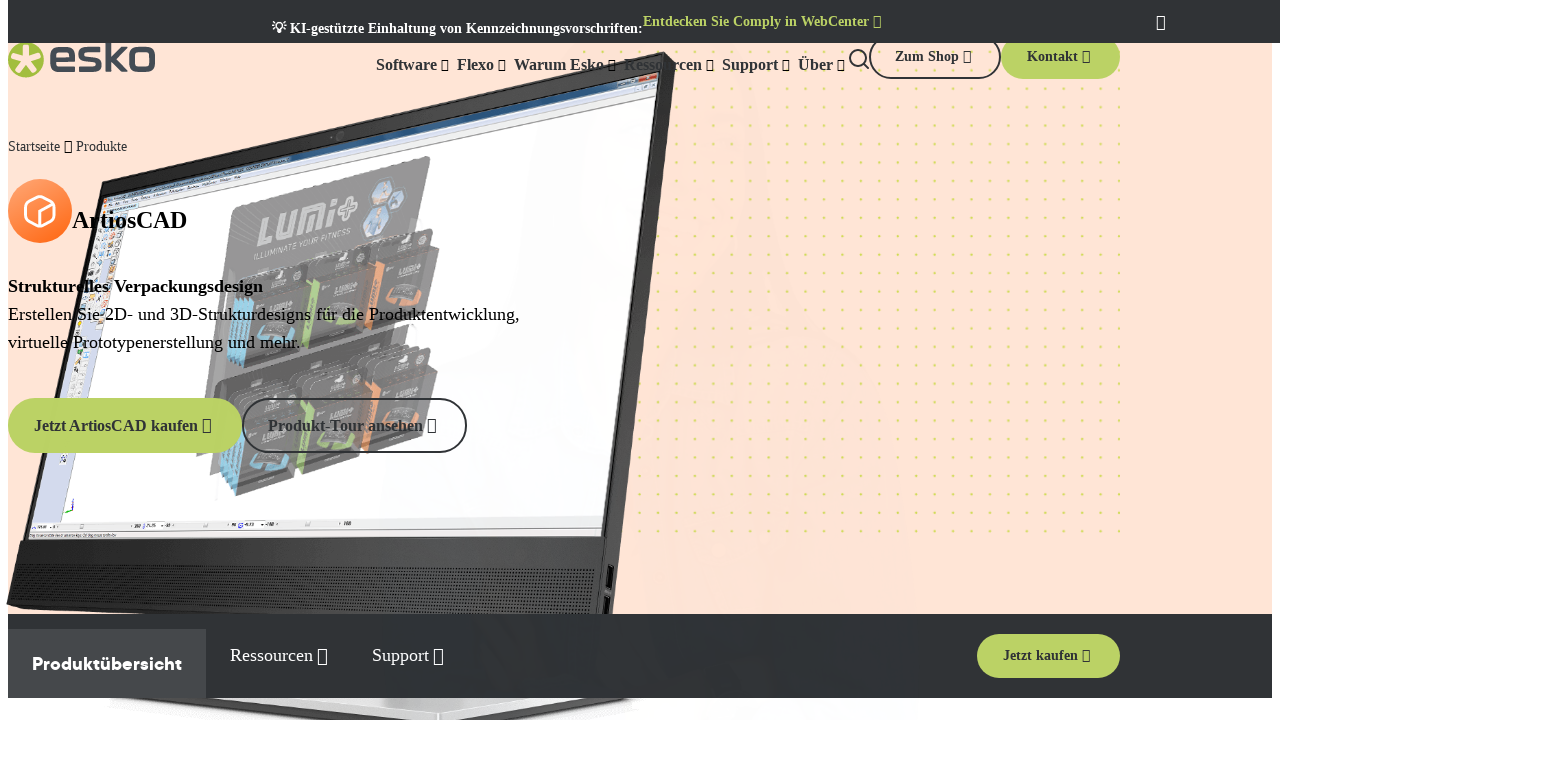

--- FILE ---
content_type: text/html; charset=utf-8
request_url: https://www.esko.com/de/products/artioscad
body_size: 66810
content:
<!DOCTYPE html><html lang="de" class=""><head><meta charSet="utf-8"/><meta name="viewport" content="width=device-width, initial-scale=1"/><link rel="preload" href="/_next/static/media/028b99678b493f2f-s.p.woff2" as="font" crossorigin="" type="font/woff2"/><link rel="preload" href="/_next/static/media/0485bcf890fb2fd8-s.p.woff2" as="font" crossorigin="" type="font/woff2"/><link rel="preload" href="/_next/static/media/0a1aaf6ce31e0519-s.p.woff2" as="font" crossorigin="" type="font/woff2"/><link rel="preload" href="/_next/static/media/218b93f201eebf9b-s.p.woff2" as="font" crossorigin="" type="font/woff2"/><link rel="preload" href="/_next/static/media/4518d471e574a872-s.p.woff2" as="font" crossorigin="" type="font/woff2"/><link rel="preload" href="/_next/static/media/4b1badf259d4c5fa-s.p.woff2" as="font" crossorigin="" type="font/woff2"/><link rel="preload" href="/_next/static/media/c46eb71f235b1887-s.p.woff2" as="font" crossorigin="" type="font/woff2"/><link rel="preload" as="image" imageSrcSet="/static/uploads/2024/03/artios-cad.svg 640w, /static/uploads/2024/03/artios-cad.svg 768w, /static/uploads/2024/03/artios-cad.svg 1024w, /static/uploads/2024/03/artios-cad.svg 1280w, /static/uploads/2024/03/artios-cad.svg 1536w" imageSizes="(max-width: 66px) 100vw, 66px" fetchPriority="high"/><link rel="preload" as="image" imageSrcSet="/static/uploads/2024/03/artioscad-main-banner-768x806.png 640w, /static/uploads/2024/03/artioscad-main-banner-768x806.png 768w, /static/uploads/2024/03/artioscad-main-banner.png 1024w, /static/uploads/2024/03/artioscad-main-banner.png 1280w, /static/uploads/2024/03/artioscad-main-banner.png 1536w" imageSizes="(max-width: 1000px) 100vw, 1000px" fetchPriority="high"/><link rel="stylesheet" href="/_next/static/css/1059aff9707eb021.css" crossorigin="" data-precedence="next"/><link rel="stylesheet" href="/_next/static/css/e3624e7366e67af8.css" crossorigin="" data-precedence="next"/><link rel="stylesheet" href="/_next/static/css/ab46226c7cbc8a8a.css" crossorigin="" data-precedence="next"/><link rel="preload" as="script" fetchPriority="low" href="/_next/static/chunks/webpack-0cad23761cbd526d.js" crossorigin=""/><script src="/_next/static/chunks/618f8807-b7924cb26024561c.js" async="" crossorigin=""></script><script src="/_next/static/chunks/9069-365a72304ef9adc1.js" async="" crossorigin=""></script><script src="/_next/static/chunks/main-app-41af3ca99e6ec7e3.js" async="" crossorigin=""></script><script src="/_next/static/chunks/c07e5374-9b028993e2dca4ae.js" async=""></script><script src="/_next/static/chunks/3453-5bf1b50848684534.js" async=""></script><script src="/_next/static/chunks/752-6fbe122e325f1565.js" async=""></script><script src="/_next/static/chunks/3442-2b42d2b7935319de.js" async=""></script><script src="/_next/static/chunks/5080-73bcdc98c758b7d7.js" async=""></script><script src="/_next/static/chunks/app/%5Blang%5D/layout-fe7b989ac1408339.js" async=""></script><script src="/_next/static/chunks/4490-0d63bbe65b86491c.js" async=""></script><script src="/_next/static/chunks/app/%5Blang%5D/products/%5B...slugs%5D/page-47037c492a17ed2b.js" async=""></script><script src="/_next/static/chunks/app/not-found-9c749d86cc13ea46.js" async=""></script><link rel="preload" href="https://www.googletagmanager.com/gtm.js?id=GTM-5MSM2S9J" as="script"/><title>ArtiosCAD | Software für strukturelles Verpackungsdesign | Esko</title><meta name="description" content="Preisgekrönte CAD-Software für das strukturelle Verpackungsdesign. ArtiosCAD kümmert sich um das gesamte Strukturdesign, die Produktentwicklung und das virtuelle Prototyping."/><meta name="robots" content="index, follow, max-video-preview:max-video-preview:-1, max-image-preview:max-image-preview:large, max-snippet:max-snippet:-1"/><link rel="canonical" href="https://www.esko.com/de/products/artioscad"/><link rel="alternate" hrefLang="en-US" href="https://www.esko.com/en/products/artioscad"/><link rel="alternate" hrefLang="de-DE" href="https://www.esko.com/de/products/artioscad"/><link rel="alternate" hrefLang="fr-FR" href="https://www.esko.com/fr/products/artioscad"/><link rel="alternate" hrefLang="it-IT" href="https://www.esko.com/it/products/artioscad"/><link rel="alternate" hrefLang="es-ES" href="https://www.esko.com/es/products/artioscad"/><link rel="alternate" hrefLang="pt-BR" href="https://www.esko.com/pt/products/artioscad"/><meta name="google-site-verification" content="R7uzoMNuA35RrAuUt_uR3XpPiONem9EFy34WMh6ukVQ"/><meta property="og:title" content="ArtiosCAD – Software für strukturelles Verpackungsdesign"/><meta property="og:description" content="Erstellen Sie 2D- und 3D-Strukturentwürfe für Produktentwicklung, virtuelles Prototyping und mehr."/><meta property="og:url" content="https://www.esko.com/de/products/artioscad"/><meta property="og:site_name" content="Esko"/><meta property="og:locale" content="de_DE"/><meta property="og:image" content="https://www.esko.com/static/uploads/2024/03/artioscad-main-banner-286x300.png"/><meta property="og:type" content="article"/><meta property="article:modified_time" content="2025-07-11T14:03:03+00:00"/><meta name="twitter:card" content="summary_large_image"/><meta name="twitter:title" content="ArtiosCAD | Software für strukturelles Verpackungsdesign | Esko"/><meta name="twitter:description" content="Preisgekrönte CAD-Software für das strukturelle Verpackungsdesign. ArtiosCAD kümmert sich um das gesamte Strukturdesign, die Produktentwicklung und das virtuelle Prototyping."/><meta name="twitter:image" content="https://www.esko.com/static/uploads/2024/03/artioscad-main-banner-286x300.png"/><link rel="icon" href="https://www.esko.com/static/uploads/2024/09/favicon.png"/><link rel="apple-touch-icon" href="https://www.esko.com/static/uploads/2024/09/favicon.png"/><meta name="next-size-adjust"/><script>
              (function() {
                var url = new URL(window.location.href);
                if (url.searchParams.has('_rsc_prefetch')) {
                  url.searchParams.delete('_rsc_prefetch');
                  window.history.replaceState({}, '', url.toString());
                }
              })();
            </script><script src="/_next/static/chunks/polyfills-c67a75d1b6f99dc8.js" crossorigin="" noModule=""></script></head><body class="overflow-x-clip __variable_98e847 __variable_1afdb7"><a class="button-secondary-small-light text-neutral-very-dark relative items-center no-underline cursor-pointer w-fit h-fit px-0 disabled:text-neutral-cod-grey disabled:pointer-events-none hover:after:translate-x-2 focus-visible:after:translate-x-2 after:content-[&#x27;\e8d0&#x27;] after:relative after:leading-4 after:-right-4 after:font-[fontello] after:transition-transform after:duration-200 after:ease-out rounded-[70px] pr-[2rem] pl-24 py-12 bg-transparent border-solid border-2 border-current text-component-5 opacity-0 pointer-events-none focus:opacity-100 z-50 focus:pointer-events-auto !absolute top-4 left-4 text-center block" href="#skip-link-target">Skip to content</a><!--$!--><template data-dgst="BAILOUT_TO_CLIENT_SIDE_RENDERING"></template><!--/$--><header class="gg-header fixed top-0 w-full z-10 flex flex-col gap-8 lg:gap-16 pt-16 transition-colors duration-300 h-nav global-padding print:hidden mt-announcement before:content-[&quot;&quot;] before:bg-inherit before:absolute before:-translate-y-full before:inset-0 gg-block-rendered--no-mobile"><div class="container-large flex items-center gap-16 justify-end w-full"><div tabindex="0" class="group cursor-pointer"><span class="text-component-5 after:content-[&#x27;\e8e5&#x27;] after:font-[fontello] after:ml-4">Deutsch</span><div class="grid grid-rows-[0fr] transition-grid-template-rows duration-100 group-focus:grid-rows-[1fr] group-focus-within:grid-rows-[1fr] z-20 right-0 translate-x-0 xl:left-1/2 xl:-translate-x-1/2 absolute w-[152px]"><div class="overflow-hidden"><div class="border-solid border-[1px] border-neutral-very-light rounded-4 bg-neutral-white"><div></div></div></div></div></div><a class="button-tertiary-small-light-v2 text-neutral-very-dark relative inline-flex items-center no-underline cursor-pointer w-fit h-fit bg-transparent border-none px-0 disabled:text-neutral-cod-grey disabled:pointer-events-none after:content-[&quot;&quot;] after:bg-current after:block after:absolute after:w-full after:h-0.5 after:scale-x-0 after:-bottom-px after:left-0 after:transition-transform after:duration-300 after:ease-out hover:after:scale-x-100 focus-visible:after:scale-x-100 text-component-5" target="_blank" href="https://site.esko.com/de/myaccount">Mein Konto</a><a class="button-tertiary-small-light-v2 text-neutral-very-dark relative inline-flex items-center no-underline cursor-pointer w-fit h-fit bg-transparent border-none px-0 disabled:text-neutral-cod-grey disabled:pointer-events-none after:content-[&quot;&quot;] after:bg-current after:block after:absolute after:w-full after:h-0.5 after:scale-x-0 after:-bottom-px after:left-0 after:transition-transform after:duration-300 after:ease-out hover:after:scale-x-100 focus-visible:after:scale-x-100 text-component-5" target="_blank" href="https://site.esko.com/de/shop/cart">Warenkorb</a></div><div class="container-large flex justify-between w-full static gap-16"><div class="flex h-auto lg:w-[149px] w-[90px] z-2"><a aria-label="Esko Logo" class="flex h-auto sm:pb-16 lg:w-[149px] w-[90px]" href="/de"><svg xmlns="http://www.w3.org/2000/svg" fill="none" viewBox="0 0 149 45" height="45" width="149">
<g clip-path="url(#clip0_17871_39389)">
<path fill="#444C54" d="M42.2783 28.2174L42.2562 22.8221C42.2267 16.6233 44.2684 13.0485 51.4475 13.0116L57.7347 12.9821C64.9138 12.9526 66.985 16.5127 67.0145 22.7115L67.0366 26.7285C67.0366 27.4435 66.6386 27.8415 65.9236 27.8489L48.1749 27.93V28.8218C48.197 31.9028 49.0004 32.6104 51.676 32.5957L65.9089 32.5367C66.6238 32.5367 67.0219 32.9347 67.0292 33.6497L67.044 36.9075C67.044 37.6225 66.646 38.0279 65.9384 38.0279L51.5654 38.0869C44.3863 38.1163 42.3151 34.6079 42.2857 28.2248L42.2783 28.2174ZM61.1253 23.3601V22.2029C61.1032 19.1735 60.344 18.4586 57.6242 18.4733L51.6023 18.5028C48.8825 18.5175 48.1233 19.2325 48.138 22.2619V23.4191L61.1253 23.3601Z"></path>
<path fill="#444C54" d="M70.9502 36.8779L70.9355 33.62C70.9355 32.9051 71.3335 32.4997 72.0485 32.4997L84.3134 32.4407C86.7678 32.4333 87.7039 31.8879 87.6966 30.3327C87.6966 28.7701 87.0184 28.372 84.6524 28.1141L77.7829 27.3844C72.2033 26.7873 70.3679 24.6498 70.3458 20.0136C70.3237 15.1489 73.1688 12.9082 79.2792 12.8787L91.2345 12.8271C91.9495 12.8271 92.3475 13.2252 92.3549 13.9401L92.3696 17.198C92.3696 17.913 91.9716 18.311 91.2566 18.3184L79.4339 18.3699C77.2006 18.3773 76.1761 18.8785 76.1835 20.5738C76.1908 22.0479 76.8173 22.4902 78.8664 22.7039L85.6033 23.4336C91.8536 24.1633 93.6005 26.4262 93.6226 30.9371C93.6447 35.9786 90.8439 37.9098 84.2839 37.9393L72.0632 37.9982C71.3482 37.9982 70.9502 37.6002 70.9429 36.8852L70.9502 36.8779Z"></path>
<path fill="#444C54" d="M97.4916 36.7523L97.3516 3.55453C97.3516 2.83957 97.7496 2.43418 98.4645 2.43418L102.113 2.41943C102.828 2.41943 103.233 2.81745 103.233 3.53242L103.314 22.8585V22.8364L112.705 13.3945C113.059 12.9449 113.508 12.7237 114.083 12.7164L118.587 12.6942C119.523 12.6942 119.795 13.3134 119.221 14.0726L108.371 25.2171L119.28 36.3691C119.862 37.1283 119.596 37.7474 118.66 37.7548L114.201 37.7769C113.619 37.7769 113.177 37.5558 112.815 37.1135L103.344 27.8706V27.8927L103.381 36.7229C103.381 37.4378 102.983 37.8432 102.268 37.8432L98.612 37.858C97.897 37.858 97.4916 37.4599 97.4916 36.745V36.7523Z"></path>
<path fill="#444C54" d="M121.159 28.07L121.137 22.6746C121.108 16.4758 123.149 12.8936 130.328 12.8641L137.736 12.8347C144.915 12.8052 146.986 16.3579 147.016 22.564L147.038 27.9594C147.067 34.3351 145.033 37.8731 137.846 37.9025L130.439 37.932C123.26 37.9615 121.189 34.453 121.159 28.07ZM137.684 32.4113C140.36 32.3966 141.163 31.6816 141.149 28.608L141.119 22.0481C141.104 19.0187 140.345 18.3037 137.625 18.3185L130.49 18.348C127.771 18.3627 127.012 19.0777 127.026 22.107L127.056 28.667C127.07 31.748 127.874 32.4556 130.549 32.4408L137.684 32.4113Z"></path>
<path fill="#A2BE3E" d="M32.3135 20.9424C31.9597 19.881 31.4806 18.1489 29.1662 18.9081L20.9183 21.6279L20.8815 12.6135C20.8667 10.1885 19.0462 10.7339 17.9185 10.7413C16.7834 10.7413 14.8227 10.218 14.8301 12.6429L14.867 21.6574L6.41273 19.2176C4.08357 18.4806 3.69292 20.2569 3.3465 21.3109C2.9927 22.3797 2.24089 24.1781 4.57741 24.9152L13.0317 27.3476L7.7542 34.4014C6.32428 36.3694 7.91636 37.4086 8.83033 38.0646C9.75167 38.7206 11.2406 39.8557 12.6631 37.8951L17.9406 30.8487L23.2254 37.7919C24.67 39.7378 26.0852 38.5585 26.9992 37.8951C27.9132 37.2391 29.5495 36.1998 28.1048 34.254L22.8274 27.3033L31.0679 24.5983C33.3896 23.8317 32.6894 21.9964 32.3283 20.9424M35.8441 25.6744C35.8883 35.4554 27.9058 43.4232 18.0069 43.4747C8.10063 43.519 0.0444075 35.6249 0.000183042 25.8439C-0.0440414 16.063 7.9311 8.09519 17.83 8.05097C27.7289 8.00674 35.7851 15.8934 35.8367 25.6744"></path>
</g>
<defs>
<clipPath id="clip0_17871_39389">
<rect fill="white" height="44.1118" width="149"></rect>
</clipPath>
</defs>
</svg>
</a></div><div class="flex gap-24 flex-auto justify-end xl:items-center opacity-100 static nav-menu-desktop"><nav class="menu menu--default hidden xl:flex items-center h-full static"><ul role="menu" class="menu__list list-none pl-0 xl:!m-0 menu__list--lvl-0 flex gap-12 xl:gap-16 h-full items-center static transition-opacity duration-300"><li class="menu__item menu__item--external menu__item--has-blocks h-full static group" role="none"><a class="!text-neutral-very-dark relative no-underline cursor-pointer h-fit bg-transparent border-none w-fit menu__link after:content-[&quot;&quot;] after:bg-current after:block after:absolute after:w-full after:h-0.5 after:scale-x-0 after:-bottom-px after:left-0 after:transition-transform after:duration-300 after:ease-out hover:after:scale-x-100 focus-visible:after:scale-x-100 flex items-center !h-full after:!h-1 after:!bg-primary pb-16 px-4 text-variation-10" target="" rel="noreferrer" role="menuitem" href="/products"><span>Software</span><button class="menu__link-indicator appearance-none bg-transparent border-none inline p-0 m-0 cursor-pointer before:content-[&#x27;\e8e5&#x27;] before:font-[fontello] ml-4" aria-label="Menu link indicator"></button></a></li><li class="menu__item menu__item--external menu__item--has-blocks h-full static group" role="none"><a class="!text-neutral-very-dark relative no-underline cursor-pointer h-fit bg-transparent border-none w-fit menu__link after:content-[&quot;&quot;] after:bg-current after:block after:absolute after:w-full after:h-0.5 after:scale-x-0 after:-bottom-px after:left-0 after:transition-transform after:duration-300 after:ease-out hover:after:scale-x-100 focus-visible:after:scale-x-100 flex items-center !h-full after:!h-1 after:!bg-primary pb-16 px-4 text-variation-10" target="" rel="noreferrer" role="menuitem" href="/products"><span>Flexo</span><button class="menu__link-indicator appearance-none bg-transparent border-none inline p-0 m-0 cursor-pointer before:content-[&#x27;\e8e5&#x27;] before:font-[fontello] ml-4" aria-label="Menu link indicator"></button></a></li><li class="menu__item menu__item--has-blocks h-full static group" role="none"><a class="!text-neutral-very-dark relative no-underline cursor-pointer h-fit bg-transparent border-none w-fit menu__link after:content-[&quot;&quot;] after:bg-current after:block after:absolute after:w-full after:h-0.5 after:scale-x-0 after:-bottom-px after:left-0 after:transition-transform after:duration-300 after:ease-out hover:after:scale-x-100 focus-visible:after:scale-x-100 flex items-center !h-full after:!h-1 after:!bg-primary pb-16 px-4 text-variation-10" role="menuitem" aria-haspopup="false" aria-expanded="false" aria-label="Warum Esko" href="/de/why-esko"><span>Warum Esko</span><button class="menu__link-indicator appearance-none bg-transparent border-none inline p-0 m-0 cursor-pointer before:content-[&#x27;\e8e5&#x27;] before:font-[fontello] ml-4" aria-label="Menu link indicator"></button></a></li><li class="menu__item menu__item--external menu__item--has-blocks h-full static group" role="none"><a class="!text-neutral-very-dark relative no-underline cursor-pointer h-fit bg-transparent border-none w-fit menu__link after:content-[&quot;&quot;] after:bg-current after:block after:absolute after:w-full after:h-0.5 after:scale-x-0 after:-bottom-px after:left-0 after:transition-transform after:duration-300 after:ease-out hover:after:scale-x-100 focus-visible:after:scale-x-100 flex items-center !h-full after:!h-1 after:!bg-primary pb-16 px-4 text-variation-10" target="" rel="noreferrer" role="menuitem" href="/resources"><span>Ressourcen</span><button class="menu__link-indicator appearance-none bg-transparent border-none inline p-0 m-0 cursor-pointer before:content-[&#x27;\e8e5&#x27;] before:font-[fontello] ml-4" aria-label="Menu link indicator"></button></a></li><li class="menu__item menu__item--external menu__item--has-blocks h-full static group" role="none"><a class="!text-neutral-very-dark relative no-underline cursor-pointer h-fit bg-transparent border-none w-fit menu__link after:content-[&quot;&quot;] after:bg-current after:block after:absolute after:w-full after:h-0.5 after:scale-x-0 after:-bottom-px after:left-0 after:transition-transform after:duration-300 after:ease-out hover:after:scale-x-100 focus-visible:after:scale-x-100 flex items-center !h-full after:!h-1 after:!bg-primary pb-16 px-4 text-variation-10" target="" rel="noreferrer" role="menuitem" href="/support"><span>Support</span><button class="menu__link-indicator appearance-none bg-transparent border-none inline p-0 m-0 cursor-pointer before:content-[&#x27;\e8e5&#x27;] before:font-[fontello] ml-4" aria-label="Menu link indicator"></button></a></li><li class="menu__item menu__item--has-blocks h-full static group" role="none"><a class="!text-neutral-very-dark relative no-underline cursor-pointer h-fit bg-transparent border-none w-fit menu__link after:content-[&quot;&quot;] after:bg-current after:block after:absolute after:w-full after:h-0.5 after:scale-x-0 after:-bottom-px after:left-0 after:transition-transform after:duration-300 after:ease-out hover:after:scale-x-100 focus-visible:after:scale-x-100 flex items-center !h-full after:!h-1 after:!bg-primary pb-16 px-4 text-variation-10" role="menuitem" aria-haspopup="false" aria-expanded="false" aria-label="Über" href="/de/company"><span>Über</span><button class="menu__link-indicator appearance-none bg-transparent border-none inline p-0 m-0 cursor-pointer before:content-[&#x27;\e8e5&#x27;] before:font-[fontello] ml-4" aria-label="Menu link indicator"></button></a></li></ul><div tabindex="0" class="flyout w-full absolute top-nav invisible left-0 bg-neutral-white py-0 grid grid-rows-[0fr] transition-grid-template-rows overflow-hidden ease-in-out duration-300 pointer-events-none [&amp;&gt;div]:opacity-0 [&amp;&gt;div]:transition-opacity [&amp;&gt;div]:ease-in-out [&amp;&gt;div]:delay-200 [&amp;&gt;div]:duration-300 [&amp;&gt;div]:w-full" aria-labelledby=""><div class="size-0 overflow-hidden focus-visible:outline-none hidden" tabindex="0"></div></div></nav><button class="p-0 mb-12 appearance-none w-10 border-none bg-transparent cursor-pointer transition-opacity duration-300 max-w-5 max-h-5" tabindex="0" title="Suche"><svg width="20" height="20" viewBox="0 0 20 20" fill="none" xmlns="http://www.w3.org/2000/svg" class="flex stroke-neutral-very-dark hover:stroke-primary duration-200"><path d="M19 19L14.65 14.65M17 9C17 13.4183 13.4183 17 9 17C4.58172 17 1 13.4183 1 9C1 4.58172 4.58172 1 9 1C13.4183 1 17 4.58172 17 9Z" stroke-width="2" stroke-linecap="round" stroke-linejoin="round"></path></svg></button></div><div class="xl:hidden mobile-menu"><div class="z-1"><button class="relative block xl:hidden m-0 h-24 w-24 overflow-hidden bg-transparent border-none cursor-pointer transition-transform duration-300 ease-in-out z-10 after:content-[&#x27;&#x27;] after:absolute after:top-2/4 after:right-0 after:w-2/3 after:h-1 after:bg-neutral-black after:rounded after:transition-all after:duration-300 after:ease-in-out after:-translate-y-2/4 after:translate-x-0 after:pointer-events-none ml-auto" data-action="toggle-menu" aria-label="Open Menu" aria-expanded="false"><span class="static after:content-[&#x27;&#x27;] after:absolute after:bottom-0 after:right-0 after:w-5/12 after:h-1 after:bg-neutral-black after:origin-[right_top] after:rounded after:transition-all after:duration-300 after:ease-in-out after:pointer-events-none before:content-[&#x27;&#x27;] before:absolute before:top-0 before:right-0 before:w-10/12 before:h-1 before:bg-neutral-black before:origin-[right_top] before:rounded before:transition-all before:duration-300 before:ease-in-out before:pointer-events-none"></span></button><div class="mobile-menu-content bg-neutral-white mt-nav fixed top-0 overflow-clip pb-nav left-full h-full w-full translate-x-0 transition-transform duration-300 ease-in-out -z-1 max-w-[360px]"><div class="global-padding"><nav class="menu menu--default"><ul role="menu" class="menu__list list-none pl-0 xl:!m-0 menu__list--lvl-0 flex flex-col gap-64 my-64"><li class="menu__item menu__item--external menu__item--has-blocks" role="none"><a class="!text-neutral-very-dark relative items-center no-underline cursor-pointer h-fit bg-transparent border-none menu__link after:scale-x-100 flex text-variation-10 text-left justify-between w-full" target="" rel="noreferrer" role="menuitem" href="/products"><span>Software</span><button class="menu__link-indicator appearance-none bg-transparent border-none inline p-0 m-0 cursor-pointer before:content-[&#x27;\e8d0&#x27;] before:font-[fontello] text-inherit ml-4 transition-translate duration-200 pointer-events-none opacity-100 group-hover/link:translate-x-2" aria-label="Menu link indicator"></button></a></li><li class="menu__item menu__item--external menu__item--has-blocks" role="none"><a class="!text-neutral-very-dark relative items-center no-underline cursor-pointer h-fit bg-transparent border-none menu__link after:scale-x-100 flex text-variation-10 text-left justify-between w-full" target="" rel="noreferrer" role="menuitem" href="/products"><span>Flexo</span><button class="menu__link-indicator appearance-none bg-transparent border-none inline p-0 m-0 cursor-pointer before:content-[&#x27;\e8d0&#x27;] before:font-[fontello] text-inherit ml-4 transition-translate duration-200 pointer-events-none opacity-100 group-hover/link:translate-x-2" aria-label="Menu link indicator"></button></a></li><li class="menu__item menu__item--has-blocks" role="none"><a class="!text-neutral-very-dark relative items-center no-underline cursor-pointer h-fit bg-transparent border-none menu__link after:scale-x-100 flex text-variation-10 text-left justify-between w-full" role="menuitem" aria-haspopup="false" aria-expanded="false" aria-label="Warum Esko" href="/de/why-esko"><span>Warum Esko</span><button class="menu__link-indicator appearance-none bg-transparent border-none inline p-0 m-0 cursor-pointer before:content-[&#x27;\e8d0&#x27;] before:font-[fontello] text-inherit ml-4 transition-translate duration-200 pointer-events-none opacity-100 group-hover/link:translate-x-2" aria-label="Menu link indicator"></button></a></li><li class="menu__item menu__item--external menu__item--has-blocks" role="none"><a class="!text-neutral-very-dark relative items-center no-underline cursor-pointer h-fit bg-transparent border-none menu__link after:scale-x-100 flex text-variation-10 text-left justify-between w-full" target="" rel="noreferrer" role="menuitem" href="/resources"><span>Ressourcen</span><button class="menu__link-indicator appearance-none bg-transparent border-none inline p-0 m-0 cursor-pointer before:content-[&#x27;\e8d0&#x27;] before:font-[fontello] text-inherit ml-4 transition-translate duration-200 pointer-events-none opacity-100 group-hover/link:translate-x-2" aria-label="Menu link indicator"></button></a></li><li class="menu__item menu__item--external menu__item--has-blocks" role="none"><a class="!text-neutral-very-dark relative items-center no-underline cursor-pointer h-fit bg-transparent border-none menu__link after:scale-x-100 flex text-variation-10 text-left justify-between w-full" target="" rel="noreferrer" role="menuitem" href="/support"><span>Support</span><button class="menu__link-indicator appearance-none bg-transparent border-none inline p-0 m-0 cursor-pointer before:content-[&#x27;\e8d0&#x27;] before:font-[fontello] text-inherit ml-4 transition-translate duration-200 pointer-events-none opacity-100 group-hover/link:translate-x-2" aria-label="Menu link indicator"></button></a></li><li class="menu__item menu__item--has-blocks" role="none"><a class="!text-neutral-very-dark relative items-center no-underline cursor-pointer h-fit bg-transparent border-none menu__link after:scale-x-100 flex text-variation-10 text-left justify-between w-full" role="menuitem" aria-haspopup="false" aria-expanded="false" aria-label="Über" href="/de/company"><span>Über</span><button class="menu__link-indicator appearance-none bg-transparent border-none inline p-0 m-0 cursor-pointer before:content-[&#x27;\e8d0&#x27;] before:font-[fontello] text-inherit ml-4 transition-translate duration-200 pointer-events-none opacity-100 group-hover/link:translate-x-2" aria-label="Menu link indicator"></button></a></li></ul></nav><div class="flex flex-wrap items-center gap-16 pb-12"><a class="button-secondary-small-light text-neutral-very-dark relative inline-flex items-center no-underline cursor-pointer w-fit h-fit px-0 disabled:text-neutral-cod-grey disabled:pointer-events-none hover:after:translate-x-2 focus-visible:after:translate-x-2 after:content-[&#x27;\e8d0&#x27;] after:relative after:leading-4 after:-right-4 after:font-[fontello] after:transition-transform after:duration-200 after:ease-out rounded-[70px] pr-[2rem] pl-24 py-12 bg-transparent border-solid border-2 border-current text-component-5 gg-block-button break-keep" target="_blank" href="https://site.esko.com/de/shop">Zum Shop</a><a class="button-primary-small text-neutral-very-dark relative inline-flex items-center no-underline cursor-pointer w-fit h-fit px-0 disabled:text-neutral-cod-grey disabled:pointer-events-none hover:after:translate-x-2 focus-visible:after:translate-x-2 after:content-[&#x27;\e8d0&#x27;] after:relative after:leading-4 after:-right-4 after:font-[fontello] after:transition-transform after:duration-200 after:ease-out disabled:bg-neutral-very-light bg-primary rounded-[70px] pr-[2rem] pl-24 py-12 border-solid border-2 border-transparent text-component-5 gg-block-button break-keep" href="/de/contact">Kontakt</a></div></div></div></div></div><div class="hidden xl:flex items-center gap-8 xl:gap-16 pb-16"><a class="button-secondary-small-light text-neutral-very-dark relative inline-flex items-center no-underline cursor-pointer w-fit h-fit px-0 disabled:text-neutral-cod-grey disabled:pointer-events-none hover:after:translate-x-2 focus-visible:after:translate-x-2 after:content-[&#x27;\e8d0&#x27;] after:relative after:leading-4 after:-right-4 after:font-[fontello] after:transition-transform after:duration-200 after:ease-out rounded-[70px] pr-[2rem] pl-24 py-12 bg-transparent border-solid border-2 border-current text-component-5 gg-block-button break-keep" target="_blank" href="https://site.esko.com/de/shop">Zum Shop</a><a class="button-primary-small text-neutral-very-dark relative inline-flex items-center no-underline cursor-pointer w-fit h-fit px-0 disabled:text-neutral-cod-grey disabled:pointer-events-none hover:after:translate-x-2 focus-visible:after:translate-x-2 after:content-[&#x27;\e8d0&#x27;] after:relative after:leading-4 after:-right-4 after:font-[fontello] after:transition-transform after:duration-200 after:ease-out disabled:bg-neutral-very-light bg-primary rounded-[70px] pr-[2rem] pl-24 py-12 border-solid border-2 border-transparent text-component-5 gg-block-button break-keep" target="_self" href="/de/contact">Kontakt</a></div></div></header><main class="global-padding" id="skip-link-target"><script type="application/ld+json">{"@context":"https://schema.org","@graph":[{"@type":"WebPage","@id":"https://www.esko.com//de/products/artioscad","url":"https://www.esko.com//de/products/artioscad","name":"ArtiosCAD | Software für strukturelles Verpackungsdesign | Esko","isPartOf":{"@id":"https://www.esko.com//de#website"},"primaryImageOfPage":{"@id":"/de/products/artioscad#primaryimage"},"image":{"@id":"/de/products/artioscad#primaryimage"},"thumbnailUrl":"/static/uploads/2024/03/artioscad-main-banner.png","datePublished":"2024-01-25T10:34:08+00:00","dateModified":"2025-07-11T14:03:03+00:00","description":"Preisgekrönte CAD-Software für das strukturelle Verpackungsdesign. ArtiosCAD kümmert sich um das gesamte Strukturdesign, die Produktentwicklung und das virtuelle Prototyping.","breadcrumb":{"@id":"https://www.esko.com//de/products/artioscad#breadcrumb"},"inLanguage":"de-DE","potentialAction":[{"@type":"ReadAction","target":["https://www.esko.com//de/products/artioscad"]}]},{"@type":"ImageObject","inLanguage":"de-DE","@id":"https://www.esko.com//de/products/artioscad#primaryimage","url":"https://www.esko.com//static/uploads/2024/03/artioscad-main-banner.png","contentUrl":"/static/uploads/2024/03/artioscad-main-banner.png","width":1000,"height":1050},{"@type":"BreadcrumbList","@id":"https://www.esko.com//de/products/artioscad#breadcrumb","itemListElement":[{"@type":"ListItem","position":1,"name":"Home","item":"/de"},{"@type":"ListItem","position":2,"name":"ArtiosCAD"}]},{"@type":"WebSite","@id":"https://www.esko.com//de#website","url":"https://www.esko.com//de","name":"Esko","description":"Automatisieren. Verbinden. Beschleunigen.","publisher":{"@id":"/de#organization"},"potentialAction":[{"@type":"SearchAction","target":{"@type":"EntryPoint","urlTemplate":"https://www.esko.com//de?s={search_term_string}"},"query-input":{"@type":"PropertyValueSpecification","valueRequired":true,"valueName":"search_term_string"}}],"inLanguage":"de-DE"},{"@type":"Organization","@id":"https://www.esko.com//de#organization","name":"Esko","url":"https://www.esko.com//de","logo":{"@type":"ImageObject","inLanguage":"de-DE","@id":"/de#/schema/logo/image/","url":"/static/uploads/2024/01/esko_logo.svg","contentUrl":"/static/uploads/2024/01/esko_logo.svg","width":149,"height":45,"caption":"Esko"},"image":{"@id":"/de#/schema/logo/image/"}}]}</script><section class="flex isolate flex-row container-full-width pt-nav overflow-hidden gg-product-banner bg-tangerine-very-light in-view" data-animated="true"><div class="grid container-large w-full lg:min-h-[515px] py-32 mb-32 gap-40 grid-cols-1 sm:grid-cols-2"><div class="max-w-lg flex flex-col justify-center z-1 fade-in-left"><nav aria-label="Breadcrumb" class="mb-24"><ol class="flex text-component-6 list-none pl-0 m-0 flex-wrap"><li class="after:font-[fontello] mr-4 after:content-[&#x27;\e8e9&#x27;]"><a class="no-underline hover:underline focus:underline !text-neutral-very-dark mr-4" href="/">Startseite</a></li><li class="after:font-[fontello] mr-4"><a class="no-underline hover:underline focus:underline !text-neutral-very-dark mr-4" href="/products/">Produkte</a></li></ol></nav><div class="flex items-center gap-16 mb-12"><img alt="" fetchPriority="high" width="66" height="66" decoding="async" data-nimg="1" class="h-[64px] w-[64px]" style="color:transparent" sizes="(max-width: 66px) 100vw, 66px" srcSet="/static/uploads/2024/03/artios-cad.svg 640w, /static/uploads/2024/03/artios-cad.svg 768w, /static/uploads/2024/03/artios-cad.svg 1024w, /static/uploads/2024/03/artios-cad.svg 1280w, /static/uploads/2024/03/artios-cad.svg 1536w" src="/static/uploads/2024/03/artios-cad.svg"/><h1 class="mb-0">ArtiosCAD</h1></div><div class="text-variation-7 mb-24"><p><b>Strukturelles Verpackungsdesign</b><br> Erstellen Sie 2D- und 3D-Strukturdesigns für die Produktentwicklung, virtuelle Prototypenerstellung und mehr.</p>
</div><div class="flex flex-wrap gap-24"><a class="button-primary-medium text-neutral-very-dark relative inline-flex items-center no-underline cursor-pointer w-fit h-fit px-0 disabled:text-neutral-cod-grey disabled:pointer-events-none hover:after:translate-x-2 focus-visible:after:translate-x-2 after:content-[&#x27;\e8d0&#x27;] after:relative after:leading-4 after:-right-4 after:font-[fontello] after:transition-transform after:duration-200 after:ease-out disabled:bg-neutral-very-light bg-primary rounded-[70px] pr-[2rem] pl-24 py-16 border-solid border-2 border-transparent text-component-3" href="https://site.esko.com/de/shop/software-overview/artioscad">Jetzt ArtiosCAD kaufen</a><a class="button-secondary-medium-light text-neutral-very-dark relative inline-flex items-center no-underline cursor-pointer w-fit h-fit px-0 disabled:text-neutral-cod-grey disabled:pointer-events-none hover:after:translate-x-2 focus-visible:after:translate-x-2 after:content-[&#x27;\e8d0&#x27;] after:relative after:leading-4 after:-right-4 after:font-[fontello] after:transition-transform after:duration-200 after:ease-out rounded-[70px] pr-[2rem] pl-24 py-16 bg-transparent border-solid border-2 border-current text-component-3" href="/products/artioscad/product-tour"> Produkt-Tour ansehen</a></div></div><div class="sm:flex sm:items-center lg:block sm:w-[80%] mt-[-4%] sm:mx-auto lg:max-w-none lg:h-full lg:w-full lg:mt-0 lg:mr-auto bg-dots-background-v3 bg-no-repeat bg-contain fade-in-right"><img alt="" fetchPriority="high" width="1000" height="1050" decoding="async" data-nimg="1" class="lg:absolute lg:h-full lg:left-0 lg:w-auto w-[130%] sm:w-full" style="color:transparent" sizes="(max-width: 1000px) 100vw, 1000px" srcSet="/static/uploads/2024/03/artioscad-main-banner-768x806.png 640w, /static/uploads/2024/03/artioscad-main-banner-768x806.png 768w, /static/uploads/2024/03/artioscad-main-banner.png 1024w, /static/uploads/2024/03/artioscad-main-banner.png 1280w, /static/uploads/2024/03/artioscad-main-banner.png 1536w" src="/static/uploads/2024/03/artioscad-main-banner.png"/></div></div></section><section class="flex isolate flex-col container-full-width gap-40 gg-block-group z-2"><div class="container-full-width bg-neutral-very-dark gg-block-quick-links gg-quick-links"><div class="flex items-center justify-between lg:gap-x-[36px] container-large"><div class="w-full after:content-[&#x27;&#x27;] before:content-[&#x27;&#x27;]"><div class="gg-block-quick-links__inner-wrapper w-full overflow-x-auto no-scrollbar flex items-center gap-12 lg:gap-x-[36px] pr-40"><h2 class="px-12 py-16 lg:px-24 lg:py-24 text-component-8 text-neutral-white font-TTCommonsPro bg-neutral-white/[.1] mb-0 min-w-fit item-nav">Produktübersicht</h2><nav class="flex items-center justify-between gap-12 lg:gap-x-[36px]"><a class="button-tertiary-medium-dark-v1 relative inline-flex items-center no-underline cursor-pointer w-fit h-fit bg-transparent border-none disabled:text-neutral-cod-grey disabled:pointer-events-none hover:after:translate-x-2 focus-visible:after:translate-x-2 after:relative after:leading-4 after:-right-4 after:font-[fontello] after:transition-transform after:duration-200 after:ease-out text-neutral-white group px-12 py-16 lg:px-24 lg:py-24 min-w-max text-component-9 gap-x-8 item-nav internal-link after:content-[&#x27;\e8d0&#x27;]" href="/resources?wp_posts_resources[refinementList][taxonomies.resources-product][0]=ArtiosCAD">Ressourcen</a><a class="button-tertiary-medium-dark-v1 relative inline-flex items-center no-underline cursor-pointer w-fit h-fit bg-transparent border-none disabled:text-neutral-cod-grey disabled:pointer-events-none hover:after:translate-x-2 focus-visible:after:translate-x-2 after:relative after:leading-4 after:-right-4 after:font-[fontello] after:transition-transform after:duration-200 after:ease-out text-neutral-white group px-12 py-16 lg:px-24 lg:py-24 min-w-max text-component-9 gap-x-8 item-nav external-link after:content-[&#x27;\e85b&#x27;]" target="_blank" href="https://site.esko.com/de/support/product?id=ArtiosCAD">Support</a><div class="additional-button-wrapper py-[3px] min-w-fit xl:hidden items-center item-nav"><a class="button-primary-small text-neutral-very-dark relative inline-flex items-center no-underline cursor-pointer w-fit h-fit px-0 disabled:text-neutral-cod-grey disabled:pointer-events-none hover:after:translate-x-2 focus-visible:after:translate-x-2 after:content-[&#x27;\e8d0&#x27;] after:relative after:leading-4 after:-right-4 after:font-[fontello] after:transition-transform after:duration-200 after:ease-out disabled:bg-neutral-very-light bg-primary rounded-[70px] pr-[2rem] pl-24 py-12 border-solid border-2 border-transparent text-component-5 gg-block-button additional-button" target="_blank" href="https://site.esko.com/de/shop/software-overview/artioscad">Jetzt kaufen</a></div></nav></div></div><div class="additional-button-wrapper py-[3px] hidden xl:flex min-w-fit items-center"><a class="button-primary-small text-neutral-very-dark relative inline-flex items-center no-underline cursor-pointer w-fit h-fit px-0 disabled:text-neutral-cod-grey disabled:pointer-events-none hover:after:translate-x-2 focus-visible:after:translate-x-2 after:content-[&#x27;\e8d0&#x27;] after:relative after:leading-4 after:-right-4 after:font-[fontello] after:transition-transform after:duration-200 after:ease-out disabled:bg-neutral-very-light bg-primary rounded-[70px] pr-[2rem] pl-24 py-12 border-solid border-2 border-transparent text-component-5 gg-block-button additional-button" target="_blank" href="https://site.esko.com/de/shop/software-overview/artioscad">Jetzt kaufen</a></div></div></div></section><section class="flex isolate flex-row container-full-width gg-block-group gg-text-with-image-overflowed overflow-hidden content-visibility flex-children-stretch in-view" data-animated="true"><div class="grid container-large gg-block-columns py-96 gap-40 grid-cols-1 sm:grid-cols-2 lg:grid-cols-2"><div class="gg-block-column max-w-md flex flex-col justify-center"><h2 class="gg-block-animated-heading mb-0 pb-16 circle-animation">Strukturelles Design <!-- --> <span class="animated-heading inline-block -z-1 break-normal">erweckt Verpackungsideen zum Leben<svg preserveAspectRatio="none" viewBox="0 0 408 71" fill="none" xmlns="http://www.w3.org/2000/svg" class="circle opacity-60 max-h-[3em] absolute -translate-y-1/2 -translate-x-1/2 top-1/2 left-1/2 -z-1 max-w-none pointer-events-none"><path d="M130.925 68.551C66.4432 72.8466 -41.5484 45.5233 20.646 20.7065C109.113 -14.5936 333.005 9.80536 382.316 15.749C388.868 16.5388 395.486 17.6609 400.797 21.5791C433.97 46.0531 306.405 88.5463 78.2775 52.5468"></path></svg></span> </h2><div class="text-variation-7 gg-block-text  lg:max-w-lg pb-24"><p>Noch nie wurde Kreativität so nahtlos in Produktivität umgesetzt. Sie müssen kein Raketenwissenschaftler sein, um anspruchsvolle Designs zu erstellen. ArtiosCAD übernimmt alle Messgrößen für Sie aus jedem importierten 3D-CAD-Produktmodell.</p>
</div><a class="button-primary-medium text-neutral-very-dark relative inline-flex items-center no-underline cursor-pointer w-fit h-fit px-0 disabled:text-neutral-cod-grey disabled:pointer-events-none hover:after:translate-x-2 focus-visible:after:translate-x-2 after:content-[&#x27;\e8d0&#x27;] after:relative after:leading-4 after:-right-4 after:font-[fontello] after:transition-transform after:duration-200 after:ease-out disabled:bg-neutral-very-light bg-primary rounded-[70px] pr-[2rem] pl-24 py-16 border-solid border-2 border-transparent text-component-3 gg-block-button" href="/de/products/artioscad/discovery-call/">Buchen Sie einen Discovery Call</a></div><div class="gg-block-column lg:max-w-none lg:h-full lg:w-full lg:mt-0 lg:mr-auto flex overflow-initial"><img alt="Man looking at the designs" loading="lazy" width="1714" height="2560" decoding="async" data-nimg="1" class="rounded-full aspect-square gg-block-image w-full lg:w-auto lg:max-h-[453px] lg:h-full self-center" style="color:transparent" sizes="(max-width: 1714px) 100vw, 1714px" srcSet="/static/uploads/2024/01/321c1cc2c7d5b119a9db879366cb9f32-1-685x1024.webp 640w, /static/uploads/2024/01/321c1cc2c7d5b119a9db879366cb9f32-1-768x1147.webp 768w, /static/uploads/2024/01/321c1cc2c7d5b119a9db879366cb9f32-1-1028x1536.webp 1024w, /static/uploads/2024/01/321c1cc2c7d5b119a9db879366cb9f32-1-1371x2048.webp 1280w, /static/uploads/2024/01/321c1cc2c7d5b119a9db879366cb9f32-1-scaled.webp 1536w" src="/static/uploads/2024/01/321c1cc2c7d5b119a9db879366cb9f32-1-scaled.webp"/></div></div></section><section class="flex isolate flex-col container-large gg-block-group mb-64 gg-interactive-expandable-boxes content-visibility in-view" data-animated="true"><h2 class="gg-block-heading max-w-lg mb-0 mx-auto pb-40 text-center">Die Vorteile von ArtiosCAD</h2><div class="gg-block-expandable-boxes flex gap-24 xl:gap-[30px] md:mr-0 overflow-x-auto lg:overflow-hidden snap-x snap-mandatory lg:snap-none"><div class="gg-block-expandable-box fade-in-up py-32 px-32 border border-solid border-neutral-very-light rounded-12 cursor-pointer min-w-[85vw] md:min-w-[60vh] landscape:min-w-[85vw] landscape:md:min-w-[60vw] landscape:lg:min-w-0 lg:min-w-0 min-h-[438px] md:min-h-[406px] lg:basis-0 lg:shrink transition-[flex-grow,filter] ease-in duration-300 group snap-start open lg:grayscale-0 lg:grow-[2.5]" style="background-color:rgb(255,215,195)" tabindex="0"><div class="max-w-[55%] z-1"><div class="max-w-[56px] lg:max-w-[72px] lg:opacity-30 lg:group-[.open]:opacity-100 transition-[opacity] ease-in duration-300"><svg xmlns="http://www.w3.org/2000/svg" fill="none" viewBox="0 0 121 120" height="120" width="121">
<g clip-path="url(#clip0_16562_1779)">
<path fill="#E1E4E6" d="M70.9996 92.1738C69.4834 93.7602 66.8476 92.3072 67.3741 90.1768L73.4528 65.6407C73.7863 64.2895 72.765 62.9839 71.3751 62.9839H66.602C65.1841 62.9839 64.1592 61.6291 64.5383 60.2674L71.34 35.8927C71.5962 34.9661 72.4421 34.3274 73.4002 34.3274H80.9706C80.4827 29.2208 76.1799 25.2233 70.9434 25.2233H63.9557V21.11C63.9557 18.755 62.0464 16.8457 59.6914 16.8457H52.7633C50.4083 16.8457 48.4991 18.755 48.4991 21.11V25.2233H41.5113C35.945 25.2233 31.4351 29.7332 31.4351 35.2996V91.9176C31.4351 97.4839 35.945 101.997 41.5113 101.997H70.9399C76.5063 101.997 81.0162 97.4839 81.0162 91.9176V81.715L70.9961 92.1738H70.9996Z"></path>
<path fill="#A6C044" d="M73.4024 34.3267H95.1308C96.6083 34.3267 97.6437 35.7902 97.1488 37.1835L89.2977 59.3366C88.8028 60.7299 89.8382 62.1934 91.3158 62.1934H94.7061C96.5908 62.1934 97.556 64.4537 96.2539 65.8154L71.0018 92.173C69.4856 93.7559 66.8498 92.3064 67.3763 90.1761L73.4515 65.6399C73.7849 64.2887 72.7636 62.9831 71.3738 62.9831H66.6007C65.1827 62.9831 64.1579 61.6319 64.537 60.2666L71.3387 35.892C71.5984 34.9654 72.4407 34.3267 73.4024 34.3267Z"></path>
<path fill="#A6C044" d="M69.4814 93.1375C69.0813 93.1375 68.6742 93.0357 68.2881 92.8216C67.2949 92.2741 66.8281 91.2106 67.1018 90.1086L73.1771 65.5725C73.314 65.0144 73.1911 64.4354 72.8366 63.9861C72.4822 63.5334 71.9522 63.2737 71.3766 63.2737H66.6035C65.8383 63.2737 65.1329 62.9227 64.6696 62.312C64.2064 61.7013 64.059 60.9292 64.266 60.1887L71.0678 35.814C71.3591 34.7681 72.3207 34.0381 73.4087 34.0381H95.1371C95.9373 34.0381 96.6603 34.4136 97.1201 35.0664C97.5798 35.7192 97.6921 36.5264 97.4254 37.281L89.5743 59.4341C89.3707 60.0097 89.4549 60.6239 89.8059 61.1222C90.1569 61.6206 90.7079 61.9049 91.3186 61.9049H94.7089C95.6986 61.9049 96.555 62.4699 96.9446 63.3824C97.3342 64.2915 97.1481 65.3022 96.4637 66.0182L71.2117 92.3759C70.7308 92.8778 70.1131 93.1375 69.4779 93.1375H69.4814ZM73.4122 34.6172C72.5839 34.6172 71.8504 35.1752 71.6258 35.9719L64.8241 60.3466C64.6661 60.9082 64.7784 61.5013 65.1329 61.9646C65.4874 62.4314 66.0244 62.6981 66.6105 62.6981H71.3836C72.1347 62.6981 72.8331 63.0385 73.2964 63.6317C73.7597 64.2248 73.9211 64.9829 73.7421 65.7129L67.6669 90.249C67.4142 91.2703 67.9968 92.0003 68.5724 92.3197C69.148 92.6356 70.078 92.7374 70.8045 91.9793L96.0566 65.6216C96.5796 65.0776 96.7199 64.3055 96.4216 63.6106C96.1268 62.9157 95.4705 62.484 94.7159 62.484H91.3256C90.5254 62.484 89.8024 62.1084 89.3426 61.4556C88.8829 60.8028 88.7705 59.9956 89.0373 59.2411L96.8884 37.088C97.092 36.5124 97.0077 35.8982 96.6568 35.3998C96.3058 34.9015 95.7548 34.6172 95.1441 34.6172H73.4157H73.4122Z"></path>
</g>
<defs>
<clipPath id="clip0_16562_1779">
<rect transform="translate(0.898438)" fill="white" height="120" width="120"></rect>
</clipPath>
</defs>
</svg>
</div><h3 class="text-variation-8 mb-16 lg:opacity-30 lg:group-[.open]:opacity-100 transition-[opacity] ease-in duration-300 expandable-title">Erstellen Sie Displays in kürzester Zeit</h3><div class="lg:grid lg:grid-rows-[0fr] group-[.open]:lg:grid-rows-[1fr] group-[.open]:lg:delay-200 duration-700"><div class="mb-16 overflow-hidden lg:opacity-0 group-[.open]:!opacity-100 transition-[opacity] ease-in duration-300 group-[.open]:duration-300"><p>Sparen Sie Zeit bei der Erstellung von POP-, POS- und FSDU-Displays. Egal, ob Sie mit Wellpappe, Re-board® oder anderen starren Materialien arbeiten, ArtiosCAD macht es Ihnen leicht. </p>
</div></div></div><div class="flex justify-end items-end absolute right-0 bottom-0 top-0 w-[43%] lg:w-[40%] lg:opacity-30 lg:group-[.open]:opacity-100 transition-[opacity] ease-in duration-300 before:content-[&#x27;&#x27;] before:w-[100px] before:max-h-[95%] before:h-full before:absolute before:bottom-0 lg:before:scale-50 before:origin-bottom-right group-[.open]:before:scale-100 before:duration-300 before:rounded-tl-12 before:rounded-tr-12 before:bg-tangerine"><img alt="" loading="lazy" width="244" height="228" decoding="async" data-nimg="1" class="object-right-bottom object-contain max-h-[92%] rounded-tl-12" style="color:transparent" sizes="(max-width: 150px) 100vw, 150px" srcSet="/static/uploads/2024/01/feature_image_2-3.webp 640w, /static/uploads/2024/01/feature_image_2-3.webp 768w, /static/uploads/2024/01/feature_image_2-3.webp 1024w, /static/uploads/2024/01/feature_image_2-3.webp 1280w, /static/uploads/2024/01/feature_image_2-3.webp 1536w" src="/static/uploads/2024/01/feature_image_2-3.webp"/></div></div><div class="gg-block-expandable-box fade-in-up !animation-delay-200 py-32 px-32 border border-solid border-neutral-very-light rounded-12 cursor-pointer lg:grayscale min-w-[85vw] md:min-w-[60vh] landscape:min-w-[85vw] landscape:md:min-w-[60vw] landscape:lg:min-w-0 lg:min-w-0 min-h-[438px] md:min-h-[406px] lg:grow lg:basis-0 lg:shrink transition-[flex-grow,filter] ease-in duration-300 group snap-start" style="background-color:rgb(255,215,195)" tabindex="-1"><div class="max-w-[55%] z-1"><div class="max-w-[56px] lg:max-w-[72px] lg:opacity-30 lg:group-[.open]:opacity-100 transition-[opacity] ease-in duration-300"><svg xmlns="http://www.w3.org/2000/svg" fill="none" viewBox="0 0 120 120" height="120" width="120">
<path fill="#E1E4E6" d="M98.0004 35.567V91.5762C98.0004 97.5619 93.1459 102.42 87.1603 102.42H34.0699C28.0843 102.42 23.2297 97.5653 23.2297 91.5762V35.567C23.2297 30.0214 27.3932 25.4488 32.7634 24.8025V76.1806C32.7634 77.9925 35.0704 79.1271 36.9304 78.2332L48.2862 72.7701C49.1389 72.3576 50.1875 72.3576 51.0401 72.7701L62.396 78.2332C64.256 79.1271 66.5629 77.9925 66.5629 76.1806V24.7234H87.1637C93.1493 24.7234 98.0039 29.5779 98.0039 35.567H98.0004Z"></path>
<path fill="#A6C044" d="M66.557 21.3603C66.557 20.0436 65.2849 18.9812 63.7309 18.9984C60.9289 19.0293 56.5454 18.9984 52.8908 18.9503V18.8574C52.8908 18.8574 51.5946 18.8815 49.659 18.909C47.7234 18.8815 46.4238 18.8574 46.4238 18.8574V18.9503C42.7726 18.995 38.3891 19.0293 35.5871 18.9984C34.0331 18.9812 32.761 20.0436 32.761 21.3603V76.1869C32.761 77.9987 35.0679 79.1333 36.9245 78.2394L48.2769 72.7764C49.1295 72.3638 50.1781 72.3638 51.0308 72.7764L62.3832 78.2394C64.2432 79.1333 66.5467 77.9953 66.5467 76.1869V21.3603H66.557Z"></path>
<path fill="#A6C044" d="M63.7676 78.6614C63.2794 78.6614 62.7912 78.5548 62.3408 78.3382L50.9884 72.8752C50.1667 72.4798 49.149 72.4798 48.3308 72.8752L36.9784 78.3382C35.971 78.823 34.7643 78.7611 33.8291 78.1732C33.083 77.7057 32.6567 76.9802 32.6567 76.186V21.3595C32.6567 20.7681 32.9077 20.1939 33.3581 19.747C33.9185 19.1935 34.7299 18.8772 35.5928 18.8909C38.4498 18.9253 42.9778 18.8841 46.3161 18.8462V18.75H46.4296C46.4296 18.75 47.7291 18.774 49.6648 18.8015C51.5969 18.774 52.8965 18.75 52.8965 18.75H53.0134L53.01 18.8428C56.3483 18.8807 60.8762 18.9219 63.7333 18.8875C64.5928 18.8772 65.4076 19.1901 65.968 19.7436C66.4218 20.1905 66.6694 20.7647 66.6694 21.356V76.1826C66.6694 76.9768 66.243 77.6988 65.497 78.1698C64.9813 78.493 64.3796 78.658 63.7745 78.658L63.7676 78.6614ZM49.6579 72.3595C50.1495 72.3595 50.6446 72.4661 51.0812 72.6758L62.4337 78.1389C63.3757 78.5927 64.4999 78.5342 65.3698 77.9841C66.0505 77.5578 66.439 76.9011 66.439 76.1826V21.356C66.439 20.8231 66.2121 20.304 65.803 19.8983C65.2838 19.386 64.5309 19.0972 63.7264 19.1041C60.835 19.1385 56.2349 19.0972 52.8828 19.056H52.7693L52.7728 18.9666C52.4118 18.9735 51.2497 18.9907 49.6545 19.0147C48.0558 18.9907 46.8937 18.9735 46.5327 18.9666V19.056H46.4227C43.074 19.0972 38.4739 19.135 35.5791 19.1041C34.7849 19.0972 34.0217 19.3826 33.5025 19.8983C33.0899 20.304 32.8665 20.8231 32.8665 21.356V76.1826C32.8665 76.9011 33.2549 77.5544 33.9357 77.9841C34.8055 78.5308 35.9332 78.5892 36.8718 78.1389L48.2242 72.6758C48.6643 72.4661 49.1559 72.3595 49.6476 72.3595H49.6579Z"></path>
<path fill="white" d="M49.3377 45.6543L52.6761 52.4135L60.1366 53.4999L54.7389 58.7601L56.011 66.1898L49.3377 62.6829L42.6645 66.1898L43.94 58.7601L38.5422 53.4999L46.0028 52.4135L49.3377 45.6543Z"></path>
</svg>
</div><h3 class="text-variation-8 mb-16 lg:opacity-30 lg:group-[.open]:opacity-100 transition-[opacity] ease-in duration-300 expandable-title">Hochwertige Designs – bei jedem Entwurf</h3><div class="lg:grid lg:grid-rows-[0fr] group-[.open]:lg:grid-rows-[1fr] group-[.open]:lg:delay-200 duration-700"><div class="mb-16 overflow-hidden lg:opacity-0 group-[.open]:!opacity-100 transition-[opacity] ease-in duration-300 group-[.open]:duration-300"><p> Erstellen Sie einzigartige Designs in kürzester Zeit! Ob Sie von Grund auf neu entwerfen oder auf die Bibliothek mit Faltschachtel- und Wellpapp-Stilen zugreifen – ArtiosCAD hebt Ihre Designfähigkeiten auf ein neues Niveau.</p>
</div></div></div><div class="flex justify-end items-end absolute right-0 bottom-0 top-0 w-[43%] lg:w-[40%] lg:opacity-30 lg:group-[.open]:opacity-100 transition-[opacity] ease-in duration-300 before:content-[&#x27;&#x27;] before:w-[100px] before:max-h-[95%] before:h-full before:absolute before:bottom-0 lg:before:scale-50 before:origin-bottom-right group-[.open]:before:scale-100 before:duration-300 before:rounded-tl-12 before:rounded-tr-12 before:bg-tangerine"><img alt="" loading="lazy" width="204" height="300" decoding="async" data-nimg="1" class="object-right-bottom object-contain max-h-[92%] rounded-tl-12" style="color:transparent" sizes="(max-width: 150px) 100vw, 150px" srcSet="/static/uploads/2024/01/lumi-box-packshot-698x1024.png 640w, /static/uploads/2024/01/lumi-box-packshot-768x1127.png 768w, /static/uploads/2024/01/lumi-box-packshot.png 1024w, /static/uploads/2024/01/lumi-box-packshot.png 1280w, /static/uploads/2024/01/lumi-box-packshot.png 1536w" src="/static/uploads/2024/01/lumi-box-packshot.png"/></div></div><div class="gg-block-expandable-box fade-in-up !animation-delay-400 py-32 px-32 border border-solid border-neutral-very-light rounded-12 cursor-pointer lg:grayscale min-w-[85vw] md:min-w-[60vh] landscape:min-w-[85vw] landscape:md:min-w-[60vw] landscape:lg:min-w-0 lg:min-w-0 min-h-[438px] md:min-h-[406px] lg:grow lg:basis-0 lg:shrink transition-[flex-grow,filter] ease-in duration-300 group snap-start" style="background-color:rgb(255,215,195)" tabindex="-1"><div class="max-w-[55%] z-1"><div class="max-w-[56px] lg:max-w-[72px] lg:opacity-30 lg:group-[.open]:opacity-100 transition-[opacity] ease-in duration-300"><svg xmlns="http://www.w3.org/2000/svg" fill="none" viewBox="0 0 121 120" height="120" width="121">
<path fill="#E1E4E6" d="M105.407 47.3983C105.325 46.3629 104.639 45.4875 103.672 45.1152C100.55 43.9197 97.8911 41.5223 96.4474 38.2233C95.0037 34.9211 95.0462 31.3446 96.2874 28.2416C96.6728 27.2813 96.4964 26.1806 95.7909 25.4195C94.8731 24.4298 93.903 23.4989 92.8904 22.6268C92.0935 21.9409 90.9698 21.8103 90.0063 22.2349C86.9654 23.5839 83.4019 23.7635 80.0539 22.4537C76.7027 21.1439 74.2073 18.5897 72.8877 15.5259C72.4729 14.5591 71.5583 13.8961 70.5066 13.8569C69.1739 13.8111 67.8347 13.834 66.4923 13.9385C65.4569 14.0169 64.5815 14.7061 64.2092 15.6762C63.0137 18.802 60.6163 21.464 57.3075 22.911C53.9988 24.358 50.4124 24.3123 47.3029 23.0613C46.3393 22.6759 45.2386 22.8522 44.4776 23.5577C43.4944 24.469 42.5701 25.4326 41.7045 26.4353C41.0153 27.2356 40.8847 28.3624 41.3125 29.326C42.6713 32.3734 42.8575 35.9468 41.5444 39.3012C40.2281 42.6622 37.6641 45.1609 34.5938 46.4772C33.6237 46.8953 32.9541 47.8099 32.9182 48.8681C32.8725 50.191 32.8986 51.5237 32.9999 52.8563C33.0783 53.8917 33.7674 54.7704 34.7408 55.1427C37.638 56.2434 40.1367 58.3796 41.6424 61.316C41.8221 61.1527 41.9919 60.9828 42.1552 60.8032C42.5994 60.3132 43.2886 60.114 43.9223 60.31C44.7323 60.5582 45.5228 60.8489 46.2936 61.1821C46.8913 61.4401 47.2931 62.0215 47.3127 62.6747C47.3748 64.8011 48.2632 66.9013 49.9486 68.4594C51.6373 70.0141 53.7995 70.7294 55.9193 70.6216C56.5693 70.589 57.1801 70.945 57.4872 71.5199C57.8824 72.2646 58.2384 73.0321 58.552 73.8226C58.7937 74.4366 58.6533 75.1356 58.1992 75.619C57.7126 76.1384 57.2945 76.7198 56.958 77.3502C57.4382 77.4776 57.9183 77.631 58.3919 77.8205C61.7497 79.1335 64.2451 81.691 65.568 84.7613C65.9828 85.7314 66.9006 86.3945 67.9556 86.4337C69.2817 86.4794 70.6144 86.4533 71.9503 86.352C72.9857 86.2736 73.8643 85.5845 74.2334 84.6144C75.4289 81.4853 77.8263 78.82 81.1351 77.373C84.372 75.9554 87.8669 75.9718 90.9241 77.1346C92.0216 77.5559 93.2661 77.3012 94.1153 76.4879C95.0103 75.6354 96.0914 74.5705 96.7349 73.816C97.4044 73.0386 97.5775 71.9314 97.1562 70.9972C95.7745 67.9334 95.5819 64.3405 96.9047 60.9665C98.2145 57.6185 100.765 55.1231 103.823 53.8068C104.789 53.3887 105.453 52.4741 105.492 51.4224C105.537 50.0898 105.515 48.7473 105.41 47.4016L105.407 47.3983ZM75.9841 65.6438C67.4232 69.3902 57.448 65.487 53.7048 56.9261C49.9584 48.3652 53.8649 38.3899 62.4225 34.6468C70.9835 30.9003 80.9587 34.8035 84.7018 43.3645C88.4483 51.9254 84.5418 61.9007 75.9841 65.6438Z"></path>
<mask height="45" width="45" y="60" x="15" maskUnits="userSpaceOnUse" style="mask-type:luminance" id="mask0_16562_1832">
<path fill="white" d="M58.6727 87.2836C57.1049 85.8562 56.0891 83.8311 55.9944 81.548C55.9029 79.2648 56.7521 77.1613 58.1991 75.6164C58.6499 75.133 58.7936 74.434 58.5486 73.8199C58.2351 73.0295 57.879 72.2619 57.4838 71.5205C57.1768 70.9456 56.566 70.5896 55.916 70.6222C53.7962 70.73 51.6306 70.018 49.9452 68.46C48.2566 66.902 47.3714 64.8017 47.3093 62.6754C47.2897 62.0254 46.8847 61.444 46.2902 61.186C45.5194 60.8528 44.729 60.5621 43.9189 60.3138C43.2853 60.1211 42.5993 60.3171 42.1551 60.8103C40.731 62.3814 38.6994 63.4005 36.413 63.4919C34.1233 63.5834 32.0166 62.7309 30.4717 61.2774C29.9882 60.8234 29.2893 60.6797 28.6719 60.9246C27.888 61.2349 27.1237 61.5877 26.3855 61.9796C25.8074 62.2867 25.4514 62.9007 25.4873 63.5507C25.5984 65.6771 24.8863 67.8492 23.3283 69.5411C21.767 71.233 19.6603 72.1182 17.5274 72.177C16.8741 72.1966 16.2894 72.6016 16.0314 73.1994C15.7015 73.9637 15.4108 74.7508 15.1658 75.5576C14.9698 76.1913 15.1691 76.8805 15.6623 77.3247C17.2366 78.7488 18.259 80.7837 18.3504 83.0766C18.4419 85.3663 17.5894 87.4763 16.1327 89.0245C15.6786 89.5079 15.5349 90.2101 15.7799 90.8242C16.0902 91.6048 16.443 92.3659 16.8349 93.1008C17.142 93.6789 17.756 94.035 18.4093 93.999C20.5389 93.8847 22.7109 94.5967 24.4061 96.158C26.0981 97.716 26.9832 99.8228 27.0453 101.956C27.0649 102.609 27.4699 103.19 28.0676 103.448C28.8352 103.778 29.6224 104.069 30.4292 104.314C31.0629 104.507 31.7487 104.311 32.193 103.817C33.6203 102.243 35.652 101.224 37.9384 101.133C40.5939 101.025 43.0044 102.194 44.582 104.092H44.5853C45.7611 103.693 46.8912 103.203 47.9691 102.629C48.544 102.322 48.9 101.711 48.8673 101.061C48.7596 98.9344 49.4716 96.7689 51.0296 95.0802C52.5876 93.3915 54.6846 92.5063 56.8077 92.4443C57.4577 92.4247 58.0391 92.0197 58.2971 91.4219C58.6303 90.6511 58.9243 89.8574 59.1725 89.0441C59.3652 88.4137 59.1692 87.7278 58.6793 87.2803L58.6727 87.2836Z"></path>
</mask>
<g mask="url(#mask0_16562_1832)">
<path fill="white" d="M52.5935 56.9695L38.2153 59.9647C38.7837 60.7617 39.2801 61.6305 39.6884 62.5646C41.2824 66.2098 41.2301 70.1587 39.855 73.5851C39.4271 74.6499 39.6394 75.8747 40.4233 76.7174C41.4196 77.7855 42.4713 78.7915 43.5655 79.7355C44.4245 80.4769 45.6429 80.6631 46.675 80.196C50.0491 78.6674 54.0111 78.4486 57.7346 79.9053C59.0052 80.4018 60.1648 81.0616 61.1969 81.852L64.9466 67.4771C59.6323 66.0955 54.9812 62.3817 52.5935 56.9695Z"></path>
</g>
<path fill="#A6C044" d="M58.6725 87.2838C57.1047 85.8564 56.0888 83.8313 55.9941 81.5482C55.9027 79.2651 56.7519 77.1616 58.1989 75.6166C58.6496 75.1332 58.7933 74.4342 58.5484 73.8202C58.2348 73.0297 57.8788 72.2622 57.4836 71.5207C57.1765 70.9459 56.5657 70.5898 55.9157 70.6225C53.7959 70.7303 51.6304 70.0182 49.945 68.4602C48.2563 66.9022 47.3711 64.802 47.3091 62.6756C47.2895 62.0256 46.8845 61.4442 46.29 61.1862C45.5192 60.853 44.7287 60.5623 43.9187 60.3141C43.285 60.1214 42.5991 60.3174 42.1549 60.8106C40.7308 62.3816 38.6992 63.4007 36.4128 63.4922C34.1231 63.5836 32.0164 62.7312 30.4714 61.2777C29.988 60.8236 29.289 60.6799 28.6717 60.9249C27.8878 61.2352 27.1235 61.5879 26.3853 61.9799C25.8072 62.2869 25.4511 62.901 25.4871 63.551C25.5981 65.6773 24.8861 67.8494 23.328 69.5413C21.7668 71.2333 19.66 72.1185 17.5271 72.1772C16.8739 72.1968 16.2892 72.6019 16.0311 73.1996C15.7012 73.9639 15.4105 74.7511 15.1656 75.5578C14.9696 76.1915 15.1688 76.8807 15.6621 77.3249C17.2364 78.749 18.2587 80.7839 18.3502 83.0768C18.4417 85.3665 17.5892 87.4765 16.1324 89.0247C15.6784 89.5081 15.5347 90.2104 15.7796 90.8244C16.0899 91.6051 16.4427 92.3661 16.8347 93.101C17.1417 93.6792 17.7557 94.0352 18.409 93.9993C20.5386 93.8849 22.7107 94.597 24.4059 96.1583C26.0978 97.7163 26.983 99.823 27.045 101.956C27.0646 102.609 27.4697 103.191 28.0674 103.449C28.835 103.779 29.6222 104.069 30.4289 104.314C31.0626 104.507 31.7485 104.311 32.1927 103.818C33.6201 102.243 35.6517 101.224 37.9381 101.133C40.5936 101.025 43.0041 102.194 44.5817 104.092H44.585C45.7609 103.694 46.891 103.204 47.9689 102.629C48.5437 102.322 48.8998 101.711 48.8671 101.061C48.7593 98.9346 49.4714 96.7691 51.0294 95.0804C52.5874 93.3918 54.6844 92.5066 56.8075 92.4445C57.4574 92.4249 58.0388 92.0199 58.2969 91.4222C58.63 90.6513 58.924 89.8576 59.1722 89.0443C59.365 88.4139 59.169 87.728 58.679 87.2805L58.6725 87.2838Z"></path>
<path fill="#A6C044" d="M30.9062 104.488C30.7331 104.488 30.5599 104.462 30.3901 104.41C29.5866 104.165 28.7864 103.871 28.0188 103.538C27.3786 103.263 26.954 102.639 26.9344 101.95C26.8723 99.7519 25.9447 97.717 24.3279 96.2276C22.7111 94.7349 20.6076 93.9771 18.4094 94.0947C17.7202 94.1306 17.0669 93.7583 16.737 93.1409C16.3451 92.3995 15.9858 91.6286 15.6788 90.8513C15.4207 90.2045 15.5677 89.4566 16.0511 88.9405C17.5503 87.3433 18.331 85.2561 18.2395 83.0677C18.1513 80.8761 17.2074 78.8608 15.584 77.3909C15.0614 76.9173 14.8524 76.1824 15.0582 75.5161C15.3031 74.7191 15.5971 73.9221 15.927 73.148C16.2014 72.5078 16.8252 72.0799 17.5144 72.0603C19.7159 71.9983 21.7508 71.0739 23.2402 69.4571C24.7329 67.8403 25.4907 65.7401 25.3731 63.5451C25.3371 62.856 25.7128 62.2027 26.3268 61.8761C27.0683 61.4841 27.8391 61.1281 28.623 60.8178C29.2698 60.563 30.0177 60.71 30.5305 61.1902C32.1278 62.6894 34.2084 63.4668 36.3968 63.3786C38.5819 63.2904 40.594 62.3497 42.0638 60.7296C42.5374 60.207 43.2723 60.0012 43.9354 60.2037C44.7422 60.452 45.5456 60.7459 46.3197 61.0824C46.9567 61.36 47.3813 61.9806 47.4042 62.6665C47.4695 64.8615 48.3938 66.8898 50.0074 68.3793C51.6209 69.8687 53.7146 70.6264 55.9031 70.5154C56.589 70.4795 57.2422 70.8551 57.5688 71.4692C57.9673 72.2171 58.3266 72.9945 58.6369 73.7817C58.8917 74.4251 58.748 75.1731 58.2646 75.6892C56.7719 77.2832 56.001 79.3638 56.0892 81.5456C56.1774 83.7242 57.1148 85.7363 58.7316 87.2061C59.251 87.6797 59.4568 88.4146 59.2543 89.0744C59.006 89.8845 58.712 90.688 58.3756 91.4621C58.1012 92.099 57.4774 92.5269 56.7915 92.5465C54.5998 92.6118 52.5747 93.5362 51.0853 95.1497C49.5959 96.7633 48.8381 98.8602 48.9524 101.055C48.9883 101.741 48.6127 102.394 48.0019 102.721C46.9142 103.299 45.771 103.796 44.6017 104.191L44.5723 104.197H44.52L44.4841 104.161C42.8575 102.202 40.4633 101.137 37.9254 101.241C35.7403 101.33 33.725 102.27 32.2551 103.894C31.9024 104.282 31.4059 104.495 30.8996 104.495L30.9062 104.488ZM18.847 93.8791C20.9375 93.8791 22.9169 94.65 24.4651 96.0773C26.1243 97.6059 27.0715 99.6931 27.1369 101.947C27.1532 102.554 27.5321 103.103 28.0972 103.348C28.8582 103.678 29.6519 103.969 30.4489 104.21C31.0368 104.39 31.6868 104.21 32.1049 103.747C33.6139 102.084 35.6782 101.117 37.9221 101.026C40.5058 100.921 42.9359 101.993 44.6049 103.969C45.7416 103.58 46.8521 103.097 47.9104 102.535C48.4526 102.247 48.7825 101.669 48.7532 101.065C48.6388 98.8145 49.4162 96.6652 50.9415 95.0092C52.4669 93.3532 54.5475 92.406 56.7947 92.3374C57.399 92.3178 57.9477 91.9422 58.1927 91.3804C58.5259 90.6128 58.8166 89.8159 59.0615 89.0156C59.2412 88.431 59.0615 87.781 58.5977 87.3596C56.9385 85.8506 55.9782 83.7896 55.8867 81.5522C55.7952 79.3148 56.5889 77.1786 58.1208 75.5455C58.5454 75.0915 58.6761 74.4284 58.4507 73.8568C58.1404 73.0761 57.7844 72.3053 57.3925 71.5672C57.105 71.025 56.5269 70.6918 55.9226 70.7244C53.6787 70.8388 51.5295 70.0614 49.8735 68.536C48.2175 67.0107 47.2703 64.9268 47.2017 62.6763C47.1821 62.072 46.8064 61.5233 46.2446 61.2784C45.4771 60.9452 44.6834 60.6545 43.8831 60.4095C43.2952 60.2299 42.6452 60.4095 42.2271 60.8733C40.7214 62.5358 38.6538 63.4994 36.4131 63.5909C34.1692 63.6791 32.033 62.8854 30.3966 61.3469C29.9426 60.9191 29.2796 60.7884 28.708 61.017C27.9339 61.3241 27.1663 61.6768 26.4313 62.0655C25.8859 62.3529 25.556 62.9343 25.5887 63.5419C25.7062 65.7956 24.9321 67.9481 23.4003 69.6074C21.8684 71.2667 19.7845 72.2139 17.5275 72.2792C16.92 72.2955 16.3679 72.6744 16.123 73.2395C15.7931 74.0038 15.5024 74.7942 15.2607 75.5847C15.081 76.1726 15.2607 76.8226 15.7278 77.2439C17.3936 78.7529 18.3604 80.8205 18.4518 83.0677C18.5433 85.3117 17.7463 87.4511 16.2046 89.0907C15.7767 89.5448 15.6461 90.2111 15.8747 90.7794C16.1818 91.5503 16.5345 92.3113 16.9232 93.0462C17.2106 93.5917 17.792 93.9216 18.3996 93.8889C18.5498 93.8824 18.7033 93.8759 18.8536 93.8759L18.847 93.8791Z"></path>
<path fill="white" d="M42.4998 86.138C44.6188 83.1847 43.9425 79.0728 40.9892 76.9537C38.0359 74.8346 33.924 75.511 31.8049 78.4643C29.6859 81.4176 30.3621 85.5296 33.3154 87.6486C36.2688 89.7677 40.3807 89.0914 42.4998 86.138Z"></path>
</svg>
</div><h3 class="text-variation-8 mb-16 lg:opacity-30 lg:group-[.open]:opacity-100 transition-[opacity] ease-in duration-300 expandable-title">Nahtlose Integration in Ihre Systeme</h3><div class="lg:grid lg:grid-rows-[0fr] group-[.open]:lg:grid-rows-[1fr] group-[.open]:lg:delay-200 duration-700"><div class="mb-16 overflow-hidden lg:opacity-0 group-[.open]:!opacity-100 transition-[opacity] ease-in duration-300 group-[.open]:duration-300"><p>ArtiosCAD integriert sich in Ihre Systeme, einschließlich Adobe® Illustrator®, Cape Pack und mehr, sodass Sie eine Vielzahl von Dateien und Designs verwenden können.</p>
</div></div></div><div class="flex justify-end items-end absolute right-0 bottom-0 top-0 w-[43%] lg:w-[40%] lg:opacity-30 lg:group-[.open]:opacity-100 transition-[opacity] ease-in duration-300 before:content-[&#x27;&#x27;] before:w-[100px] before:max-h-[95%] before:h-full before:absolute before:bottom-0 lg:before:scale-50 before:origin-bottom-right group-[.open]:before:scale-100 before:duration-300 before:rounded-tl-12 before:rounded-tr-12 before:bg-tangerine"><img alt="" loading="lazy" width="197" height="225" decoding="async" data-nimg="1" class="object-right-bottom object-contain max-h-[92%] rounded-tl-12" style="color:transparent" sizes="(max-width: 150px) 100vw, 150px" srcSet="/static/uploads/2024/01/feature_image_3-copy-3.webp 640w, /static/uploads/2024/01/feature_image_3-copy-3.webp 768w, /static/uploads/2024/01/feature_image_3-copy-3.webp 1024w, /static/uploads/2024/01/feature_image_3-copy-3.webp 1280w, /static/uploads/2024/01/feature_image_3-copy-3.webp 1536w" src="/static/uploads/2024/01/feature_image_3-copy-3.webp"/></div></div></div></section><section class="flex isolate flex-row container-full-width gg-block-group gg-text-with-image-overflowed overflow-hidden content-visibility py-72 flex-children-stretch in-view" data-animated="true"><div class="grid container-large gg-block-columns gap-40 grid-cols-1 sm:grid-cols-2 lg:grid-cols-2"><div class="gg-block-column max-w-md flex flex-col justify-center"><h2 class="gg-block-heading">Visualisieren Sie es. Setzen Sie es um.</h2><div class="text-variation-7 gg-block-text  lg:max-w-lg pb-24"><p>Es war noch nie so einfach, Ihr ideales Verpackungsdesign zu erstellen. Lassen Sie ArtiosCAD die komplexen Details übernehmen und gestalten Sie strukturelles Design, Produktentwicklung, virtuelle Prototypen und Fertigungsprozesse mühelos und effizient. </p>
</div></div><div class="gg-block-column flex justify-end"><img alt="Monitor with settings displayed" loading="lazy" width="1200" height="918" decoding="async" data-nimg="1" class="gg-block-image w-full lg:w-auto lg:max-h-[453px] lg:h-full self-center" style="color:transparent" sizes="(max-width: 1200px) 100vw, 1200px" srcSet="/static/uploads/2024/01/ae4af930bb2d0e8f798fabfc17044689-640x490.webp 640w, /static/uploads/2024/01/ae4af930bb2d0e8f798fabfc17044689-768x588.webp 768w, /static/uploads/2024/01/ae4af930bb2d0e8f798fabfc17044689-1024x783.webp 1024w, /static/uploads/2024/01/ae4af930bb2d0e8f798fabfc17044689.webp 1280w, /static/uploads/2024/01/ae4af930bb2d0e8f798fabfc17044689.webp 1536w" src="/static/uploads/2024/01/ae4af930bb2d0e8f798fabfc17044689.webp"/></div></div></section><section class="flex isolate flex-col container-large gg-block-group gg-text-and-image content-visibility py-72 in-view" data-animated="true"><div class="grid gg-block-columns gap-40 grid-cols-1 sm:grid-cols-2 lg:grid-cols-2"><div class="gg-block-column order-1 lg:order-none"><img alt="Man sitting at a computer using ArtiosCAD Preflight software" loading="lazy" width="1536" height="1025" decoding="async" data-nimg="1" class="rounded-full aspect-square gg-block-image" style="color:transparent" sizes="(max-width: 1536px) 100vw, 1536px" srcSet="/static/uploads/2024/03/artioscad-preflight-640x427.jpg 640w, /static/uploads/2024/03/artioscad-preflight-768x513.jpg 768w, /static/uploads/2024/03/artioscad-preflight-1024x683.jpg 1024w, /static/uploads/2024/03/artioscad-preflight.jpg 1280w, /static/uploads/2024/03/artioscad-preflight.jpg 1536w" src="/static/uploads/2024/03/artioscad-preflight.jpg"/></div><div class="gg-block-column gap-32 flex flex-col justify-center"><h2 class="gg-block-heading">ArtiosCAD Preflight</h2><div class="text-variation-7 gg-block-text  lg:max-w-lg pb-24"><p>Ineffizienzen beim Stanzprozess können teuer sein. Ein optimales strukturelles Design reduziert die Rüstzeiten und erhöht die Stanzpressengeschwindigkeiten. ArtiosCAD Preflight überprüft Ihre strukturellen Designs sorgfältig und erkennt schnell etwaige Qualitätsprobleme. Mit seiner innovativen, patentierten Technologie benachrichtigt ArtiosCAD Preflight Verpackungsdesigner umgehend über mögliche Produktionsprobleme, um einen reibungsloseren Workflow zu gewährleisten.</p>
</div><a class="button-primary-medium text-neutral-very-dark relative inline-flex items-center no-underline cursor-pointer w-fit h-fit px-0 disabled:text-neutral-cod-grey disabled:pointer-events-none hover:after:translate-x-2 focus-visible:after:translate-x-2 after:content-[&#x27;\e8d0&#x27;] after:relative after:leading-4 after:-right-4 after:font-[fontello] after:transition-transform after:duration-200 after:ease-out disabled:bg-neutral-very-light bg-primary rounded-[70px] pr-[2rem] pl-24 py-16 border-solid border-2 border-transparent text-component-3 gg-block-button" target="_blank" href="http://site.esko.com/de/shop/software-overview/artioscad">ArtiosCAD jetzt kaufen</a></div></div></section><section class="flex isolate flex-col container-large gg-block-group gg-text-and-image content-visibility py-72 in-view" data-animated="true"><h2 class="gg-block-heading mb-0 max-w-2xl mx-auto pb-40 text-center">Die Vorteile von ArtiosCAD für Verpackungsingenieure</h2><div class="grid gg-block-columns gap-40 grid-cols-1 sm:grid-cols-2 lg:grid-cols-2"><div class="gg-block-column order-1 lg:order-none"><img alt="Computer screen with project" loading="lazy" width="517" height="345" decoding="async" data-nimg="1" class="gg-block-image rounded-8" style="color:transparent" sizes="(max-width: 517px) 100vw, 517px" srcSet="/static/uploads/2024/01/feature_image_1-copy-1.png 640w, /static/uploads/2024/01/feature_image_1-copy-1.png 768w, /static/uploads/2024/01/feature_image_1-copy-1.png 1024w, /static/uploads/2024/01/feature_image_1-copy-1.png 1280w, /static/uploads/2024/01/feature_image_1-copy-1.png 1536w" src="/static/uploads/2024/01/feature_image_1-copy-1.png"/></div><div class="gg-block-column gap-32 flex flex-col justify-center"><div class="flex gap-16 gg-block-icon-box items-center"><div class="gg-block-icon-box__icon flex shrink-0" style="width:72px"><svg xmlns:xlink="http://www.w3.org/1999/xlink" xmlns="http://www.w3.org/2000/svg" fill="none" viewBox="0 0 121 120" height="120" width="121">
<g clip-path="url(#clip0_16562_1734)">
<g clip-path="url(#clip1_16562_1734)">
<path fill="#E1E4E6" d="M31.6993 66.1965H24.5636C19.2704 66.1965 14.9795 70.4875 14.9795 75.7806V86.6731C14.9795 91.9663 19.2704 96.2572 24.5636 96.2572H31.6993C36.9924 96.2572 41.2834 91.9663 41.2834 86.6731V75.7806C41.2834 70.4875 36.9924 66.1965 31.6993 66.1965Z"></path>
<path fill="#E1E4E6" d="M62.7278 40.4915H55.5922C50.299 40.4915 46.0081 44.7824 46.0081 50.0756V86.6781C46.0081 91.9712 50.299 96.2622 55.5922 96.2622H62.7278C68.021 96.2622 72.312 91.9712 72.312 86.6781V50.0756C72.312 44.7824 68.021 40.4915 62.7278 40.4915Z"></path>
<path fill="#E1E4E6" d="M93.7564 22.7712H86.6207C81.3276 22.7712 77.0366 27.0622 77.0366 32.3553V86.6748C77.0366 91.968 81.3276 96.2589 86.6207 96.2589H93.7564C99.0496 96.2589 103.341 91.968 103.341 86.6748V32.3553C103.341 27.0622 99.0496 22.7712 93.7564 22.7712Z"></path>
<mask height="43" width="44" y="14" x="14" maskUnits="userSpaceOnUse" style="mask-type:luminance" id="mask0_16562_1734">
<path fill="white" d="M57.009 38.5499C58.8809 27.0184 51.0501 16.1528 39.5186 14.281C27.987 12.4091 17.1214 20.2399 15.2496 31.7714C13.3778 43.303 21.2085 54.1685 32.7401 56.0404C44.2716 57.9122 55.1372 50.0815 57.009 38.5499Z"></path>
</mask>
<g mask="url(#mask0_16562_1734)">
<rect fill="url(#pattern0)" height="59.5244" width="28.0473" y="36.8108" x="44.2874"></rect>
</g>
<path fill="#A6C044" d="M57.009 38.5499C58.8809 27.0184 51.0501 16.1528 39.5186 14.281C27.987 12.4091 17.1214 20.2399 15.2496 31.7714C13.3778 43.303 21.2085 54.1685 32.7401 56.0404C44.2716 57.9122 55.1372 50.0815 57.009 38.5499Z"></path>
<path fill="#A6C044" d="M36.133 56.4221C24.4054 56.4221 14.8657 46.8824 14.8657 35.1548C14.8657 23.4271 24.4085 13.8875 36.133 13.8875C47.8575 13.8875 57.4004 23.4271 57.4004 35.1548C57.4004 46.8824 47.8607 56.4221 36.133 56.4221ZM36.133 14.1129C24.5324 14.1129 15.0912 23.5509 15.0912 35.1548C15.0912 46.7586 24.5292 56.1966 36.133 56.1966C47.7369 56.1966 57.1749 46.7586 57.1749 35.1548C57.1749 23.5509 47.7369 14.1129 36.133 14.1129Z"></path>
<path fill="white" d="M43.7658 40.2345C42.9623 40.2345 42.3113 39.5835 42.3113 38.7801V28.4275H32.6319C31.8285 28.4275 31.1775 27.7764 31.1775 26.973C31.1775 26.1696 31.8285 25.5186 32.6319 25.5186H43.7689C44.5724 25.5186 45.2234 26.1696 45.2234 26.973V38.7832C45.2234 39.5867 44.5724 40.2377 43.7689 40.2377L43.7658 40.2345Z"></path>
<path fill="white" d="M28.4994 43.6904C28.1279 43.6904 27.7532 43.5475 27.4705 43.2649C26.9021 42.6964 26.9021 41.7755 27.4705 41.2071L42.739 25.9385C43.3075 25.3701 44.2284 25.3701 44.7969 25.9385C45.3653 26.507 45.3653 27.4279 44.7969 27.9964L29.5283 43.2649C29.2425 43.5507 28.871 43.6904 28.4994 43.6904Z"></path>
</g>
</g>
<defs>
<pattern height="1" width="1" patternContentUnits="objectBoundingBox" id="pattern0">

</pattern>
<clipPath id="clip0_16562_1734">
<rect transform="translate(0.828125)" fill="white" height="120" width="120"></rect>
</clipPath>
<clipPath id="clip1_16562_1734">
<rect transform="translate(0.827148)" fill="white" height="116.67" width="116.67"></rect>
</clipPath>
<image xlink:href="[data-uri]" height="778" width="367" id="image0_16562_1734"></image>
</defs>
</svg>
</div><div class="gg-block-icon-box__content"><h3 class="mb-8 text-variation-8">Produktivität steigern</h3><div class="text-variation-9"><p>Intelligente Entwurfswerkzeuge helfen Ihnen, jedes Mal präzise und parametergenaue Designs zu erstellen.</p>
</div></div></div><div class="flex gap-16 gg-block-icon-box items-center"><div class="gg-block-icon-box__icon flex shrink-0" style="width:72px"><svg xmlns="http://www.w3.org/2000/svg" fill="none" viewBox="0 0 121 120" height="120" width="121">
<path fill="#E1E4E6" d="M96.0529 95.2831C93.5183 97.8177 90.1965 99.0851 86.8747 99.0851C83.5529 99.0851 80.2278 97.8177 77.6931 95.2831L67.0059 84.5958C71.0789 83.0117 74.8939 80.575 78.1831 77.2859C81.4232 74.0457 83.8338 70.2928 85.4212 66.2883L96.0562 76.9233C101.125 81.9959 101.125 90.2138 96.0562 95.2831H96.0529Z"></path>
<path fill="#A6C044" d="M55.186 86.8089C73.1476 86.8089 87.7084 72.2482 87.7084 54.2865C87.7084 36.3249 73.1476 21.7642 55.186 21.7642C37.2243 21.7642 22.6636 36.3249 22.6636 54.2865C22.6636 72.2482 37.2243 86.8089 55.186 86.8089Z"></path>
<path fill="#A6C044" d="M55.187 86.8909C46.8351 86.8909 38.48 83.7128 32.1205 77.3533C25.7611 70.9939 22.5667 63.0013 22.5667 54.2869C22.5667 45.5724 25.9603 37.3806 32.1205 31.2204C38.2807 25.0602 46.4726 21.6665 55.187 21.6665C63.9015 21.6665 72.0933 25.0602 78.2535 31.2204C84.4137 37.3806 87.8074 45.5724 87.8074 54.2869C87.8074 63.0013 84.4137 71.1931 78.2535 77.3533C71.8941 83.7128 63.5422 86.8909 55.187 86.8909ZM55.187 21.8592C46.5248 21.8592 38.382 25.2333 32.2577 31.3576C26.1334 37.4818 22.7594 45.6247 22.7594 54.2869C22.7594 62.9491 26.1334 71.0886 32.2577 77.2162C44.9015 89.86 65.4693 89.86 78.1131 77.2162C84.2373 71.0919 87.6114 62.9491 87.6114 54.2869C87.6114 45.6247 84.2373 37.4818 78.1131 31.3576C71.9888 25.2333 63.8459 21.8592 55.1838 21.8592H55.187Z"></path>
<path fill="white" d="M55.1829 67.7209C62.6042 67.7209 68.6203 61.7048 68.6203 54.2834C68.6203 46.8621 62.6042 40.8459 55.1829 40.8459C47.7615 40.8459 41.7454 46.8621 41.7454 54.2834C41.7454 61.7048 47.7615 67.7209 55.1829 67.7209Z"></path>
</svg>
</div><div class="gg-block-icon-box__content"><h3 class="mb-8 text-variation-8">Fehler reduzieren</h3><div class="text-variation-9"><p>Antizipieren und beseitigen Sie Fehler, die durch physikalische Einschränkungen der Designs entstehen können.</p>
</div></div></div><div class="flex gap-16 gg-block-icon-box items-center"><div class="gg-block-icon-box__icon flex shrink-0" style="width:72px"><svg xmlns="http://www.w3.org/2000/svg" fill="none" viewBox="0 0 121 120" height="120" width="121">
<path fill="#E1E4E6" d="M82.6687 69.6032V79.4218C82.6687 84.7472 78.3527 89.06 73.0305 89.06H21.7164L11.4739 99.3025V54.8106C11.4739 49.4852 15.7899 45.1724 21.1121 45.1724H37.6198V59.9651C37.6198 65.2904 41.9326 69.6032 47.258 69.6032H82.6718H82.6687Z"></path>
<path fill="#A6C044" d="M47.2507 25.7192H99.1723C104.494 25.7192 108.81 30.0352 108.81 35.3574V79.8494L98.5679 69.6069H47.2507C41.9285 69.6069 37.6125 65.2909 37.6125 59.9687V35.3574C37.6125 30.0352 41.9285 25.7192 47.2507 25.7192Z"></path>
<path fill="#A6C044" d="M108.907 80.0811L98.5319 69.7056H47.2558C41.8893 69.7056 37.5227 65.339 37.5227 59.9725V35.3613C37.5227 29.9948 41.8893 25.6282 47.2558 25.6282H99.1774C104.544 25.6282 108.91 29.9948 108.91 35.3613V80.0811H108.907ZM47.2558 25.818C41.9937 25.818 37.7126 30.0992 37.7126 35.3613V59.9725C37.7126 65.2346 41.9937 69.5158 47.2558 69.5158H98.611L108.717 79.6223V35.3613C108.717 30.0992 104.436 25.818 99.1742 25.818H47.2527H47.2558Z"></path>
<path fill="white" d="M90.3181 41.498H49.0378C47.6993 41.498 46.6172 40.4127 46.6172 39.0774C46.6172 37.7389 47.7025 36.6567 49.0378 36.6567H90.3181C91.6566 36.6567 92.7387 37.7421 92.7387 39.0774C92.7387 40.4158 91.6534 41.498 90.3181 41.498Z"></path>
<path fill="white" d="M71.9341 53.2787H49.0378C47.6993 53.2787 46.6172 52.1934 46.6172 50.8581C46.6172 49.5197 47.7025 48.4375 49.0378 48.4375H71.9341C73.2725 48.4375 74.3547 49.5228 74.3547 50.8581C74.3547 52.1966 73.2694 53.2787 71.9341 53.2787Z"></path>
</svg>
</div><div class="gg-block-icon-box__content"><h3 class="mb-8 text-variation-8">Effektiv kommunizieren</h3><div class="text-variation-9"><p>Kommunizieren Sie Designs in 3D und erstellen Sie automatisch Montage-Diagramme.</p>
</div></div></div></div></div></section><section class="flex isolate flex-col container-large gg-block-group py-72 in-view" data-animated="true"><h2 class="gg-block-heading max-w-3xl mx-auto mb-0 pb-40 text-center">Mehr mit ArtiosCAD erreichen</h2><div class="grid gg-block-columns gap-40 grid-cols-1 sm:grid-cols-1 lg:grid-cols-2"><div class="gg-block-column gap-32 flex flex-col"><div class="flex gap-16 gg-block-icon-box items-start"><div class="gg-block-icon-box__content"><h3 class="mb-8 text-variation-8">2D- und 3D-Designs</h3><div class="text-variation-9"><p>Erstellen und skalieren Sie 2D- und 3D-Verpackungsdesigns, produzieren Sie interne Einlagen und präsentieren Sie alles in 3D.</p>
</div></div></div><div class="flex gap-16 gg-block-icon-box items-start"><div class="gg-block-icon-box__content"><h3 class="mb-8 text-variation-8">Visualisieren von Anleitungen</h3><div class="text-variation-9"><p>Erstellen Sie Berichte, Montageanleitungen, Design-Faltsequenzen und entwickeln Sie Animationsfilme.</p>
</div></div></div><div class="flex gap-16 gg-block-icon-box items-start"><div class="gg-block-icon-box__content"><h3 class="mb-8 text-variation-8">Virtuelles Prototyping</h3><div class="text-variation-9"><p>Erstellen Sie Mockups und betrachten Sie Designs in 3D vor der Produktion, um Kosten durch Fehler und Abfall zu vermeiden.</p>
</div></div></div></div><div class="gg-block-column gap-32 flex flex-col"><div class="flex gap-16 gg-block-icon-box items-start"><div class="gg-block-icon-box__content"><h3 class="mb-8 text-variation-8">Interoperabilität</h3><div class="text-variation-9"><p>ArtiosCAD ist interoperabel mit Collada, ProE, STEP, SAT, IGES, SolidWorks 3D, Siemens NX.</p>
</div></div></div><div class="flex gap-16 gg-block-icon-box items-start"><div class="gg-block-icon-box__content"><h3 class="mb-8 text-variation-8">Fokus auf Nachhaltigkeit</h3><div class="text-variation-9"><p>Minimieren Sie Abfall, der durch unerkannte Fehler, ungenutzte Materialien und unnötige Designwiederholungen entsteht.</p>
</div></div></div><div class="flex gap-16 gg-block-icon-box items-start"><div class="gg-block-icon-box__content"><h3 class="mb-8 text-variation-8">Weniger Kosten</h3><div class="text-variation-9"><p>Sparen Sie Produktionskosten, indem Sie sicherstellen, dass Ihre Maße immer korrekt sind.</p>
</div></div></div></div></div></section><section class="flex isolate flex-col container-full-width gap-40 gg-block-group gg-tabs content-visibility py-96 in-view" data-animated="true"><div class="flex isolate flex-col container-large gap-40 gg-block-group w-full"><h2 class="gg-block-heading mb-0 text-center">Für wen ist ArtiosCAD geeignet?</h2><div class="tabs gg-block-tabs"><div class="relative"><div class="tabs_nav"><div class="tabs__nav-list min-w-max flex justify-between gap-0 pb-2.5 md:pb-3.5 border-0 border-b border-solid border-b-neutral-very-light text-neutral-very-dark" role="tablist"><button class="text-neutral-very-dark grow bg-transparent border-0 py-16 px-40 cursor-pointer after:duration-300 after:content-[&quot;&quot;] after:w-full after:h-1.5 after:transition-transform hover:after:scale-x-100 after:bg-primary after:absolute after:left-0 after:-bottom-2.5 md:after:-bottom-3.5 text-variation-8 after:scale-x-100" role="tab" type="button" aria-selected="true" aria-controls="tabpanel-0" tabindex="0" id="tab-0"><span>Faltschachtelhersteller</span></button><button class="text-neutral-very-dark text-variation-7 grow bg-transparent border-0 py-16 px-40 cursor-pointer after:duration-300 after:content-[&quot;&quot;] after:w-full after:h-1.5 after:transition-transform after:scale-x-0 hover:after:scale-x-100 after:bg-primary after:absolute after:left-0 after:-bottom-2.5 md:after:-bottom-3.5" role="tab" type="button" aria-selected="false" aria-controls="tabpanel-1" tabindex="-1" id="tab-1"><span>Wellpappenverarbeiter</span></button><button class="text-neutral-very-dark text-variation-7 grow bg-transparent border-0 py-16 px-40 cursor-pointer after:duration-300 after:content-[&quot;&quot;] after:w-full after:h-1.5 after:transition-transform after:scale-x-0 hover:after:scale-x-100 after:bg-primary after:absolute after:left-0 after:-bottom-2.5 md:after:-bottom-3.5" role="tab" type="button" aria-selected="false" aria-controls="tabpanel-2" tabindex="-1" id="tab-2"><span>Markenhersteller</span></button></div></div></div><div role="tabpanel" class="tabs__tabpanel" id="tabpanel-0" aria-labelledby="tab-0"><div class="gg-block-tab"><div class="flex isolate flex-col container-large gap-40 gg-block-group gg-text-with-image-overflowed-and-icon"><div class="grid gg-block-columns pt-112 gap-40 grid-cols-1 sm:grid-cols-2 lg:grid-cols-2"><div class="gg-block-column flex justify-end fade-in-left"><img alt="Screenshot of ArtiosCAD packaging design" loading="lazy" width="1024" height="544" decoding="async" data-nimg="1" class="gg-block-image lg:h-full lg:w-auto lg:max-h-[470px] self-center rounded-8" style="color:transparent" sizes="(max-width: 1024px) 100vw, 1024px" srcSet="/static/uploads/2024/01/420c4c53-d03e-48ef-9712-2e0aad801d22-640x340.webp 640w, /static/uploads/2024/01/420c4c53-d03e-48ef-9712-2e0aad801d22-768x408.webp 768w, /static/uploads/2024/01/420c4c53-d03e-48ef-9712-2e0aad801d22-1024x544.webp 1024w, /static/uploads/2024/01/420c4c53-d03e-48ef-9712-2e0aad801d22-1536x817.webp 1280w, /static/uploads/2024/01/420c4c53-d03e-48ef-9712-2e0aad801d22-1536x817.webp 1536w" src="/static/uploads/2024/01/420c4c53-d03e-48ef-9712-2e0aad801d22-1536x817.webp"/></div><div class="gg-block-column row-start-1 lg:row-start-auto flex flex-col justify-center"><h3 class="gg-block-heading mb-0 pb-32 text-variation-4">Optimierung der Faltkartonproduktion</h3><div class="flex gap-16 gg-block-icon-box items-center pb-32"><div class="gg-block-icon-box__content"><div class="text-variation-7"><p>Designen Sie Verpackungen, die einen praktischen Nutzen haben und auch noch gut aussehen.</p>
</div></div></div><div class="flex gap-16 gg-block-icon-box items-center pb-32"><div class="gg-block-icon-box__content"><div class="text-variation-7"><p>Schützen Sie Ihr Produkt während des Versands und des Transports.</p>
</div></div></div><div class="flex gap-16 gg-block-icon-box items-center"><div class="gg-block-icon-box__content"><div class="text-variation-7"><p>Steigern Sie die Wettbewerbsfähigkeit auf dem Markt, indem Sie sicherstellen, dass Ihre Verpackungsdesigns mit auffälligen POP-Displays hervorstechen.</p>
</div></div></div></div></div></div></div></div><div role="tabpanel" class="tabs__tabpanel" id="tabpanel-1" hidden="" aria-labelledby="tab-1"></div><div role="tabpanel" class="tabs__tabpanel" id="tabpanel-2" hidden="" aria-labelledby="tab-2"></div></div></div></section><section class="flex isolate flex-col container-full-width gap-40 gg-block-group gg-boxes-v2 content-visibility py-72 in-view" data-animated="true"><div class="grid container-large gg-block-columns odd-item-stretch gap-40 grid-cols-1 sm:grid-cols-2 lg:grid-cols-3"><div class="gg-block-column fade-in-up"><a target="" class="group/card hover:shadow-md transition-shadow !text-neutral-very-dark bg-neutral-white !no-underline h-full flex flex-col border-solid border border-neutral-very-light rounded p-16 gg-block-info-card" href="/resources?wp_posts_resources%5BrefinementList%5D%5Btaxonomies.resources-product%5D%5B0%5D=ArtiosCAD"><div class="mb-16 w-[72px]"><svg xmlns="http://www.w3.org/2000/svg" fill="none" viewBox="0 0 120 120" height="120" width="120">
<path fill="#E1E4E6" d="M98.0004 35.567V91.5762C98.0004 97.5619 93.1459 102.42 87.1603 102.42H34.0699C28.0843 102.42 23.2297 97.5653 23.2297 91.5762V35.567C23.2297 30.0214 27.3932 25.4488 32.7634 24.8025V76.1806C32.7634 77.9925 35.0704 79.1271 36.9304 78.2332L48.2862 72.7701C49.1389 72.3576 50.1875 72.3576 51.0401 72.7701L62.396 78.2332C64.256 79.1271 66.5629 77.9925 66.5629 76.1806V24.7234H87.1637C93.1493 24.7234 98.0039 29.5779 98.0039 35.567H98.0004Z"></path>
<path fill="#A6C044" d="M66.557 21.3603C66.557 20.0436 65.2849 18.9812 63.7309 18.9984C60.9289 19.0293 56.5454 18.9984 52.8908 18.9503V18.8574C52.8908 18.8574 51.5946 18.8815 49.659 18.909C47.7234 18.8815 46.4238 18.8574 46.4238 18.8574V18.9503C42.7726 18.995 38.3891 19.0293 35.5871 18.9984C34.0331 18.9812 32.761 20.0436 32.761 21.3603V76.1869C32.761 77.9987 35.0679 79.1333 36.9245 78.2394L48.2769 72.7764C49.1295 72.3638 50.1781 72.3638 51.0308 72.7764L62.3832 78.2394C64.2432 79.1333 66.5467 77.9953 66.5467 76.1869V21.3603H66.557Z"></path>
<path fill="#A6C044" d="M63.7676 78.6614C63.2794 78.6614 62.7912 78.5548 62.3408 78.3382L50.9884 72.8752C50.1667 72.4798 49.149 72.4798 48.3308 72.8752L36.9784 78.3382C35.971 78.823 34.7643 78.7611 33.8291 78.1732C33.083 77.7057 32.6567 76.9802 32.6567 76.186V21.3595C32.6567 20.7681 32.9077 20.1939 33.3581 19.747C33.9185 19.1935 34.7299 18.8772 35.5928 18.8909C38.4498 18.9253 42.9778 18.8841 46.3161 18.8462V18.75H46.4296C46.4296 18.75 47.7291 18.774 49.6648 18.8015C51.5969 18.774 52.8965 18.75 52.8965 18.75H53.0134L53.01 18.8428C56.3483 18.8807 60.8762 18.9219 63.7333 18.8875C64.5928 18.8772 65.4076 19.1901 65.968 19.7436C66.4218 20.1905 66.6694 20.7647 66.6694 21.356V76.1826C66.6694 76.9768 66.243 77.6988 65.497 78.1698C64.9813 78.493 64.3796 78.658 63.7745 78.658L63.7676 78.6614ZM49.6579 72.3595C50.1495 72.3595 50.6446 72.4661 51.0812 72.6758L62.4337 78.1389C63.3757 78.5927 64.4999 78.5342 65.3698 77.9841C66.0505 77.5578 66.439 76.9011 66.439 76.1826V21.356C66.439 20.8231 66.2121 20.304 65.803 19.8983C65.2838 19.386 64.5309 19.0972 63.7264 19.1041C60.835 19.1385 56.2349 19.0972 52.8828 19.056H52.7693L52.7728 18.9666C52.4118 18.9735 51.2497 18.9907 49.6545 19.0147C48.0558 18.9907 46.8937 18.9735 46.5327 18.9666V19.056H46.4227C43.074 19.0972 38.4739 19.135 35.5791 19.1041C34.7849 19.0972 34.0217 19.3826 33.5025 19.8983C33.0899 20.304 32.8665 20.8231 32.8665 21.356V76.1826C32.8665 76.9011 33.2549 77.5544 33.9357 77.9841C34.8055 78.5308 35.9332 78.5892 36.8718 78.1389L48.2242 72.6758C48.6643 72.4661 49.1559 72.3595 49.6476 72.3595H49.6579Z"></path>
<path fill="white" d="M49.3377 45.6543L52.6761 52.4135L60.1366 53.4999L54.7389 58.7601L56.011 66.1898L49.3377 62.6829L42.6645 66.1898L43.94 58.7601L38.5422 53.4999L46.0028 52.4135L49.3377 45.6543Z"></path>
</svg>
</div><h2 class="gg-block-info-card__heading mb-16 text-variation-4">ArtiosCAD-Ressourcen</h2><div class="gg-block-info-card__description mb-16 text-variation-9"><p>Entdecken Sie Kundenreferenzen, laden Sie hilfreiche Materialien herunter und sehen Sie sich Webinare an, um mehr über WebCenter zu erfahren.</p>
</div><span class="hover:after:translate-x-2 focus-visible:after:translate-x-2 after:content-[&#x27;\e8d0&#x27;] after:relative after:leading-4 after:-right-4 after:font-[fontello] after:transition-transform after:duration-200 after:ease-out pr-12 relative inline-flex items-center w-fit h-fit group-hover/card:after:translate-x-4 group-focus/card:after:translate-x-4 mt-auto text-component-5">Ressourcen entdecken</span></a></div><div class="gg-block-column fade-in-up !animation-delay-200"><a target="_blank" class="group/card hover:shadow-md transition-shadow !text-neutral-very-dark bg-neutral-white !no-underline h-full flex flex-col border-solid border border-neutral-very-light rounded p-16 gg-block-info-card" href="https://site.esko.com/de/support/product?id=ArtiosCAD"><div class="mb-16 w-[72px]"><svg xmlns="http://www.w3.org/2000/svg" fill="none" viewBox="0 0 121 120" height="120" width="121">
<path fill="#E1E4E6" d="M82.6687 69.6032V79.4218C82.6687 84.7472 78.3527 89.06 73.0305 89.06H21.7164L11.4739 99.3025V54.8106C11.4739 49.4852 15.7899 45.1724 21.1121 45.1724H37.6198V59.9651C37.6198 65.2904 41.9326 69.6032 47.258 69.6032H82.6718H82.6687Z"></path>
<path fill="#A6C044" d="M47.2507 25.7192H99.1723C104.494 25.7192 108.81 30.0352 108.81 35.3574V79.8494L98.5679 69.6069H47.2507C41.9285 69.6069 37.6125 65.2909 37.6125 59.9687V35.3574C37.6125 30.0352 41.9285 25.7192 47.2507 25.7192Z"></path>
<path fill="#A6C044" d="M108.907 80.0811L98.5319 69.7056H47.2558C41.8893 69.7056 37.5227 65.339 37.5227 59.9725V35.3613C37.5227 29.9948 41.8893 25.6282 47.2558 25.6282H99.1774C104.544 25.6282 108.91 29.9948 108.91 35.3613V80.0811H108.907ZM47.2558 25.818C41.9937 25.818 37.7126 30.0992 37.7126 35.3613V59.9725C37.7126 65.2346 41.9937 69.5158 47.2558 69.5158H98.611L108.717 79.6223V35.3613C108.717 30.0992 104.436 25.818 99.1742 25.818H47.2527H47.2558Z"></path>
<path fill="white" d="M90.3181 41.498H49.0378C47.6993 41.498 46.6172 40.4127 46.6172 39.0774C46.6172 37.7389 47.7025 36.6567 49.0378 36.6567H90.3181C91.6566 36.6567 92.7387 37.7421 92.7387 39.0774C92.7387 40.4158 91.6534 41.498 90.3181 41.498Z"></path>
<path fill="white" d="M71.9341 53.2787H49.0378C47.6993 53.2787 46.6172 52.1934 46.6172 50.8581C46.6172 49.5197 47.7025 48.4375 49.0378 48.4375H71.9341C73.2725 48.4375 74.3547 49.5228 74.3547 50.8581C74.3547 52.1966 73.2694 53.2787 71.9341 53.2787Z"></path>
</svg>
</div><h2 class="gg-block-info-card__heading mb-16 text-variation-4">ArtiosCAD-Support</h2><div class="gg-block-info-card__description mb-16 text-variation-9"><p>Erstellen Sie ein Support-Ticket, chatten Sie mit Experten und lassen Sie Ihre Fragen beantworten.​</p>
</div><span class="hover:after:translate-x-2 focus-visible:after:translate-x-2 after:content-[&#x27;\e8d0&#x27;] after:relative after:leading-4 after:-right-4 after:font-[fontello] after:transition-transform after:duration-200 after:ease-out pr-12 relative inline-flex items-center w-fit h-fit group-hover/card:after:translate-x-4 group-focus/card:after:translate-x-4 mt-auto text-component-5">Support erhalten</span></a></div><div class="gg-block-column fade-in-up !animation-delay-400"><a target="" class="group/card hover:shadow-md transition-shadow !text-neutral-very-dark bg-neutral-white !no-underline h-full flex flex-col border-solid border border-neutral-very-light rounded p-16 gg-block-info-card" href="/blog?wp_posts_blogs%5BrefinementList%5D%5Btaxonomies.blogs-product%5D%5B0%5D=ArtiosCAD"><div class="mb-16 w-[72px]"><svg xmlns="http://www.w3.org/2000/svg" fill="none" viewBox="0 0 121 120" height="120" width="121">
<path fill="#E1E4E6" d="M85.0281 20.8171H30.5007C24.813 20.8171 20.2021 25.428 20.2021 31.1157V88.5795C20.2021 94.2672 24.813 98.878 30.5007 98.878H85.0281C90.7158 98.878 95.3267 94.2672 95.3267 88.5795V31.1157C95.3267 25.428 90.7158 20.8171 85.0281 20.8171Z"></path>
<path fill="white" d="M63.7083 38.3959H32.5055C31.1239 38.3959 30.0068 37.2755 30.0068 35.8971C30.0068 34.5155 31.1272 33.3984 32.5055 33.3984H63.7083C65.09 33.3984 66.2071 34.5188 66.2071 35.8971C66.2071 37.2788 65.0867 38.3959 63.7083 38.3959Z"></path>
<path fill="white" d="M51.0025 49.3334H32.5055C31.1239 49.3334 30.0068 48.213 30.0068 46.8346C30.0068 45.453 31.1272 44.3359 32.5055 44.3359H51.0025C52.3841 44.3359 53.5012 45.4563 53.5012 46.8346C53.5012 48.2163 52.3809 49.3334 51.0025 49.3334Z"></path>
<path fill="#A6C044" d="M74.4364 83.4863L61.8155 86.5305C60.2542 86.9061 58.8464 85.5016 59.222 83.9404L62.2564 71.3064C62.4165 70.6368 62.7594 70.0227 63.2461 69.536L99.9689 32.8132C101.498 31.2846 103.973 31.2846 105.499 32.8132L112.926 40.2407C114.455 41.7694 114.455 44.2452 112.926 45.7706L76.2002 82.4967C75.7135 82.9833 75.1027 83.3263 74.4331 83.4863H74.4364Z"></path>
</svg>
</div><h2 class="gg-block-info-card__heading mb-16 text-variation-4">ArtiosCAD-Artikel</h2><div class="gg-block-info-card__description mb-16 text-variation-9"><p>Bleiben Sie mit unserem Blog über die neuesten Branchentrends informiert.</p>
</div><span class="hover:after:translate-x-2 focus-visible:after:translate-x-2 after:content-[&#x27;\e8d0&#x27;] after:relative after:leading-4 after:-right-4 after:font-[fontello] after:transition-transform after:duration-200 after:ease-out pr-12 relative inline-flex items-center w-fit h-fit group-hover/card:after:translate-x-4 group-focus/card:after:translate-x-4 mt-auto text-component-5">Zum Blog</span></a></div></div></section><section class="flex isolate flex-col container-full-width gap-40 gg-block-group gg-full-width-banner lg:pt-[32px] content-visibility pb-96 in-view" data-animated="true"><div class="gg-block-full-width-banner gg-block-full-width-banner container-full-width pt-96 lg:pt-0 lg:!mx-0 rounded-4 bg-neutral-very-dark overflow-x-hidden xl:overflow-visible"><div class="container-large grid gap-y-24 lg:grid-cols-[1fr_44%] grid-cols-1 lg:min-h-[400px]"><div class="lg:pt-112 lg:pb-96 fade-in-left"><h2 class="text-neutral-white pb-16 mb-0 sun-animation">Einzigartige Software für strukturelles Design<!-- --> <span class="animated-heading inline-block -z-1 break-normal"> in der Verpackung<svg preserveAspectRatio="none" class="sun opacity-60 absolute min-w-[130px] -translate-y-1/2 -translate-x-1/2 top-1/2 left-1/2 -z-1 max-w-none pointer-events-none" viewBox="0 0 243 156" fill="none" xmlns="http://www.w3.org/2000/svg"><path d="M47.3034 49.7672C37.0134 46.045 26.663 41.9139 16.7207 37.3047" stroke-linecap="round"></path><path d="M34.8481 69.0242C23.9164 68.0724 12.9367 67.6468 2 66.7588" stroke-linecap="round"></path><path d="M49.5684 90.5516C34.3521 98.8805 18.8684 106.925 3.12795 114.344" stroke-linecap="round"></path><path d="M82.4235 46.3656C74.7767 35.7211 68.3999 24.2527 60.9023 13.5098" stroke-linecap="round"></path><path d="M105.076 29.9375C101.145 21.504 97.0502 13.0918 93.75 4.44715" stroke-linecap="round"></path><path d="M138.926 33.53L153.074 2.46848" stroke-linecap="round"></path><path d="M157.184 50.8984C169.103 40.8604 181.436 31.3662 193.43 21.4415" stroke-linecap="round"></path><path d="M174.17 69.3652C192.354 61.5809 210.958 52.6648 229.672 46.3652" stroke-linecap="round"></path><path d="M178.702 87.9558C199.435 86.0059 220.369 87.8917 241 90.5504" stroke-linecap="round"></path><path d="M46.1717 117.745C39.3634 124.475 32.7867 131.65 25.7832 138.138" stroke-linecap="round"></path><path d="M85.8235 112.08C83.5666 118.128 81.4589 124.237 79.0273 130.207" stroke-linecap="round"></path><path d="M108.474 118.878C107.136 130.572 106.519 142.322 105.076 154" stroke-linecap="round"></path><path d="M136.785 131.336C139.176 137.798 141.458 144.433 144.714 150.596" stroke-linecap="round"></path><path d="M156.045 108.681C165.671 119.495 174.392 130.344 182.097 142.669" stroke-linecap="round"></path><path d="M196.824 117.745C201.193 121.745 206.052 125.097 210.417 129.075" stroke-linecap="round"></path></svg></span> </h2><div class="gg-block-full-width-banner__description text-neutral-white mb-0 pb-16 sm:max-w-[45%] lg:max-w-md lg:pb-24"><p>ArtiosCAD verwandelt Ihre kreative Vision in die Realität. Ermöglichen Sie Ihren Teams, strukturelles Design, Produktentwicklung, virtuelles Prototyping und Fertigungsprozesse nahtlos zu verwalten.</p>
</div><div class="gg-block-full-width-banner__button-wrapper flex flex-wrap flex-col lg:flex-row gap-24"><a class="button-primary-medium text-neutral-very-dark relative inline-flex items-center no-underline cursor-pointer w-fit h-fit px-0 disabled:text-neutral-cod-grey disabled:pointer-events-none hover:after:translate-x-2 focus-visible:after:translate-x-2 after:content-[&#x27;\e8d0&#x27;] after:relative after:leading-4 after:-right-4 after:font-[fontello] after:transition-transform after:duration-200 after:ease-out disabled:bg-neutral-very-light bg-primary rounded-[70px] pr-[2rem] pl-24 py-16 border-solid border-2 border-transparent text-component-3" target="_blank" href="https://site.esko.com/de/shop/software-overview/artioscad">ArtiosCAD jetzt kaufen</a><a class="button-secondary-medium-dark relative inline-flex items-center no-underline cursor-pointer w-fit h-fit px-0 disabled:text-neutral-cod-grey disabled:pointer-events-none hover:after:translate-x-2 focus-visible:after:translate-x-2 after:content-[&#x27;\e8d0&#x27;] after:relative after:leading-4 after:-right-4 after:font-[fontello] after:transition-transform after:duration-200 after:ease-out rounded-[70px] pr-[2rem] pl-24 py-16 bg-transparent border-solid border-2 text-neutral-white border-current text-component-3" href="/de/products/artioscad/discovery-call/">Buchen Sie ein Discovery Call</a></div></div><div class="sm:mt-[-18%] sm:w-[55%] sm:ml-auto sm:overflow-global-padding-right lg:w-auto lg:ml-0 lg:mr-0 lg:h-full lg:mt-0 fade-in-right"><img alt="" loading="lazy" width="899" height="987" decoding="async" data-nimg="1" class="gg-block-full-width-banner__image right-0 bottom-0 sm:w-full lg:h-auto lg:absolute object-contain" style="color:transparent" sizes="(max-width: 899px) 100vw, 899px" srcSet="/static/uploads/2024/01/esko-image-woman-768x843.webp 640w, /static/uploads/2024/01/esko-image-woman-768x843.webp 768w, /static/uploads/2024/01/esko-image-woman.webp 1024w, /static/uploads/2024/01/esko-image-woman.webp 1280w, /static/uploads/2024/01/esko-image-woman.webp 1536w" src="/static/uploads/2024/01/esko-image-woman.webp"/></div></div></div></section></main><footer class="gg-footer bg-secondary-very-light text-neutral-very-dark text-center content-visibility print:hidden"><div class="global-padding border-b border-x-0 border-t-0 border-solid border-b-neutral-very-light pt-56 pb-64"><div class="grid container-large mb-14 gap-40 grid-cols-2 md:grid-cols-3 lg:grid-cols-6"><div class="col-span-2 md:col-span-1 lg:col-span-2 text-left"><a style="width:149px" aria-label="Esko Logo" class="w-full flex mb-32 h-auto" href="/de"><svg xmlns="http://www.w3.org/2000/svg" fill="none" viewBox="0 0 149 45" height="45" width="149">
<g clip-path="url(#clip0_17871_39389)">
<path fill="#444C54" d="M42.2783 28.2174L42.2562 22.8221C42.2267 16.6233 44.2684 13.0485 51.4475 13.0116L57.7347 12.9821C64.9138 12.9526 66.985 16.5127 67.0145 22.7115L67.0366 26.7285C67.0366 27.4435 66.6386 27.8415 65.9236 27.8489L48.1749 27.93V28.8218C48.197 31.9028 49.0004 32.6104 51.676 32.5957L65.9089 32.5367C66.6238 32.5367 67.0219 32.9347 67.0292 33.6497L67.044 36.9075C67.044 37.6225 66.646 38.0279 65.9384 38.0279L51.5654 38.0869C44.3863 38.1163 42.3151 34.6079 42.2857 28.2248L42.2783 28.2174ZM61.1253 23.3601V22.2029C61.1032 19.1735 60.344 18.4586 57.6242 18.4733L51.6023 18.5028C48.8825 18.5175 48.1233 19.2325 48.138 22.2619V23.4191L61.1253 23.3601Z"></path>
<path fill="#444C54" d="M70.9502 36.8779L70.9355 33.62C70.9355 32.9051 71.3335 32.4997 72.0485 32.4997L84.3134 32.4407C86.7678 32.4333 87.7039 31.8879 87.6966 30.3327C87.6966 28.7701 87.0184 28.372 84.6524 28.1141L77.7829 27.3844C72.2033 26.7873 70.3679 24.6498 70.3458 20.0136C70.3237 15.1489 73.1688 12.9082 79.2792 12.8787L91.2345 12.8271C91.9495 12.8271 92.3475 13.2252 92.3549 13.9401L92.3696 17.198C92.3696 17.913 91.9716 18.311 91.2566 18.3184L79.4339 18.3699C77.2006 18.3773 76.1761 18.8785 76.1835 20.5738C76.1908 22.0479 76.8173 22.4902 78.8664 22.7039L85.6033 23.4336C91.8536 24.1633 93.6005 26.4262 93.6226 30.9371C93.6447 35.9786 90.8439 37.9098 84.2839 37.9393L72.0632 37.9982C71.3482 37.9982 70.9502 37.6002 70.9429 36.8852L70.9502 36.8779Z"></path>
<path fill="#444C54" d="M97.4916 36.7523L97.3516 3.55453C97.3516 2.83957 97.7496 2.43418 98.4645 2.43418L102.113 2.41943C102.828 2.41943 103.233 2.81745 103.233 3.53242L103.314 22.8585V22.8364L112.705 13.3945C113.059 12.9449 113.508 12.7237 114.083 12.7164L118.587 12.6942C119.523 12.6942 119.795 13.3134 119.221 14.0726L108.371 25.2171L119.28 36.3691C119.862 37.1283 119.596 37.7474 118.66 37.7548L114.201 37.7769C113.619 37.7769 113.177 37.5558 112.815 37.1135L103.344 27.8706V27.8927L103.381 36.7229C103.381 37.4378 102.983 37.8432 102.268 37.8432L98.612 37.858C97.897 37.858 97.4916 37.4599 97.4916 36.745V36.7523Z"></path>
<path fill="#444C54" d="M121.159 28.07L121.137 22.6746C121.108 16.4758 123.149 12.8936 130.328 12.8641L137.736 12.8347C144.915 12.8052 146.986 16.3579 147.016 22.564L147.038 27.9594C147.067 34.3351 145.033 37.8731 137.846 37.9025L130.439 37.932C123.26 37.9615 121.189 34.453 121.159 28.07ZM137.684 32.4113C140.36 32.3966 141.163 31.6816 141.149 28.608L141.119 22.0481C141.104 19.0187 140.345 18.3037 137.625 18.3185L130.49 18.348C127.771 18.3627 127.012 19.0777 127.026 22.107L127.056 28.667C127.07 31.748 127.874 32.4556 130.549 32.4408L137.684 32.4113Z"></path>
<path fill="#A2BE3E" d="M32.3135 20.9424C31.9597 19.881 31.4806 18.1489 29.1662 18.9081L20.9183 21.6279L20.8815 12.6135C20.8667 10.1885 19.0462 10.7339 17.9185 10.7413C16.7834 10.7413 14.8227 10.218 14.8301 12.6429L14.867 21.6574L6.41273 19.2176C4.08357 18.4806 3.69292 20.2569 3.3465 21.3109C2.9927 22.3797 2.24089 24.1781 4.57741 24.9152L13.0317 27.3476L7.7542 34.4014C6.32428 36.3694 7.91636 37.4086 8.83033 38.0646C9.75167 38.7206 11.2406 39.8557 12.6631 37.8951L17.9406 30.8487L23.2254 37.7919C24.67 39.7378 26.0852 38.5585 26.9992 37.8951C27.9132 37.2391 29.5495 36.1998 28.1048 34.254L22.8274 27.3033L31.0679 24.5983C33.3896 23.8317 32.6894 21.9964 32.3283 20.9424M35.8441 25.6744C35.8883 35.4554 27.9058 43.4232 18.0069 43.4747C8.10063 43.519 0.0444075 35.6249 0.000183042 25.8439C-0.0440414 16.063 7.9311 8.09519 17.83 8.05097C27.7289 8.00674 35.7851 15.8934 35.8367 25.6744"></path>
</g>
<defs>
<clipPath id="clip0_17871_39389">
<rect fill="white" height="44.1118" width="149"></rect>
</clipPath>
</defs>
</svg>
</a><a class="button-secondary-medium-light text-neutral-very-dark relative inline-flex items-center no-underline cursor-pointer w-fit h-fit px-0 disabled:text-neutral-cod-grey disabled:pointer-events-none hover:after:translate-x-2 focus-visible:after:translate-x-2 after:content-[&#x27;\e8d0&#x27;] after:relative after:leading-4 after:-right-4 after:font-[fontello] after:transition-transform after:duration-200 after:ease-out rounded-[70px] pr-[2rem] pl-24 py-16 bg-transparent border-solid border-2 border-current text-component-3 gg-block-button mb-32" target="_blank" href="https://site.esko.com/de/shop%20">Zum Shop</a><div class="flex gap-16"><a target="_blank" title="Linkedin" class="flex items-center justify-center !text-neutral hover:!text-[#0A66C2] focus:!text-[#0A66C2] before:font-[fontello] before:content-[&#x27;\e802&#x27;] before:leading-none before:h-16 before:w-auto before:m-0 no-underline" href="https://www.linkedin.com/company/esko/"></a><a target="_blank" title="Youtube" class="flex items-center justify-center !text-neutral hover:!text-[#CD201F] focus:!text-[#CD201F] before:font-[fontello] before:content-[&#x27;\e818&#x27;] before:leading-none before:h-16 before:w-auto before:m-0 no-underline" href="https://www.youtube.com/esko"></a></div></div><div class="lg:col-start-3 flex flex-col gap-16"><div class="text-variation-10 text-left">Warum Esko</div><nav class="menu menu--default" pathname="/"><ul role="menu" class="menu__list list-none pl-0 xl:!m-0 menu__list--lvl-0 flex flex-col items-start gap-16"><li class="menu__item" role="none"><a class="!text-neutral-very-dark relative inline-flex items-center no-underline cursor-pointer h-fit bg-transparent border-none w-fit menu__link after:content-[&quot;&quot;] after:bg-current after:block after:absolute after:w-full after:h-0.5 after:scale-x-0 after:-bottom-px after:left-0 after:transition-transform after:duration-300 after:ease-out hover:after:scale-x-100 focus-visible:after:scale-x-100 after:!h-px text-left" role="menuitem" aria-haspopup="false" aria-expanded="false" aria-label="Warum Esko" href="/de/why-esko"><span>Warum Esko</span></a></li><li class="menu__item menu__item--external" role="none"><a class="!text-neutral-very-dark relative inline-flex items-center no-underline cursor-pointer h-fit bg-transparent border-none w-fit menu__link after:content-[&quot;&quot;] after:bg-current after:block after:absolute after:w-full after:h-0.5 after:scale-x-0 after:-bottom-px after:left-0 after:transition-transform after:duration-300 after:ease-out hover:after:scale-x-100 focus-visible:after:scale-x-100 after:!h-px text-left" target="" rel="noreferrer" role="menuitem" href="/resources"><span>Kundenberichte</span></a></li><li class="menu__item menu__item--external" role="none"><a class="!text-neutral-very-dark relative inline-flex items-center no-underline cursor-pointer h-fit bg-transparent border-none w-fit menu__link after:content-[&quot;&quot;] after:bg-current after:block after:absolute after:w-full after:h-0.5 after:scale-x-0 after:-bottom-px after:left-0 after:transition-transform after:duration-300 after:ease-out hover:after:scale-x-100 focus-visible:after:scale-x-100 after:!h-px text-left" target="" rel="noreferrer" role="menuitem" href="/products"><span>Alle Produkte anzeigen</span></a></li></ul></nav></div><div class="flex flex-col gap-16"><div class="text-variation-10 text-left">Support</div><nav class="menu menu--default" pathname="/"><ul role="menu" class="menu__list list-none pl-0 xl:!m-0 menu__list--lvl-0 flex flex-col items-start gap-16"><li class="menu__item menu__item--external" role="none"><a class="!text-neutral-very-dark relative inline-flex items-center no-underline cursor-pointer h-fit bg-transparent border-none w-fit menu__link after:content-[&quot;&quot;] after:bg-current after:block after:absolute after:w-full after:h-0.5 after:scale-x-0 after:-bottom-px after:left-0 after:transition-transform after:duration-300 after:ease-out hover:after:scale-x-100 focus-visible:after:scale-x-100 after:!h-px text-left" target="" rel="noreferrer" role="menuitem" href="/support"><span>Support-Ressourcen</span></a></li><li class="menu__item menu__item--external" role="none"><a class="!text-neutral-very-dark relative inline-flex items-center no-underline cursor-pointer h-fit bg-transparent border-none w-fit menu__link after:content-[&quot;&quot;] after:bg-current after:block after:absolute after:w-full after:h-0.5 after:scale-x-0 after:-bottom-px after:left-0 after:transition-transform after:duration-300 after:ease-out hover:after:scale-x-100 focus-visible:after:scale-x-100 after:!h-px text-left" target="_blank" rel="noreferrer" role="menuitem" href="https://esko.my.site.com/s/?language=de"><span>Hilfe-Center</span></a></li><li class="menu__item menu__item--external" role="none"><a class="!text-neutral-very-dark relative inline-flex items-center no-underline cursor-pointer h-fit bg-transparent border-none w-fit menu__link after:content-[&quot;&quot;] after:bg-current after:block after:absolute after:w-full after:h-0.5 after:scale-x-0 after:-bottom-px after:left-0 after:transition-transform after:duration-300 after:ease-out hover:after:scale-x-100 focus-visible:after:scale-x-100 after:!h-px text-left" target="_blank" rel="noreferrer" role="menuitem" href="https://site.esko.com/de/support/contactsupport"><span>Support Kontaktieren</span></a></li><li class="menu__item menu__item--external" role="none"><a class="!text-neutral-very-dark relative inline-flex items-center no-underline cursor-pointer h-fit bg-transparent border-none w-fit menu__link after:content-[&quot;&quot;] after:bg-current after:block after:absolute after:w-full after:h-0.5 after:scale-x-0 after:-bottom-px after:left-0 after:transition-transform after:duration-300 after:ease-out hover:after:scale-x-100 focus-visible:after:scale-x-100 after:!h-px text-left" target="_blank" rel="noreferrer" role="menuitem" href="https://learning.esko.com/"><span>eLearning</span></a></li><li class="menu__item menu__item--external" role="none"><a class="!text-neutral-very-dark relative inline-flex items-center no-underline cursor-pointer h-fit bg-transparent border-none w-fit menu__link after:content-[&quot;&quot;] after:bg-current after:block after:absolute after:w-full after:h-0.5 after:scale-x-0 after:-bottom-px after:left-0 after:transition-transform after:duration-300 after:ease-out hover:after:scale-x-100 focus-visible:after:scale-x-100 after:!h-px text-left" target="_blank" rel="noreferrer" role="menuitem" href="https://site.esko.com/de/support/documentation"><span>Produkt Dokumentation</span></a></li><li class="menu__item menu__item--external" role="none"><a class="!text-neutral-very-dark relative inline-flex items-center no-underline cursor-pointer h-fit bg-transparent border-none w-fit menu__link after:content-[&quot;&quot;] after:bg-current after:block after:absolute after:w-full after:h-0.5 after:scale-x-0 after:-bottom-px after:left-0 after:transition-transform after:duration-300 after:ease-out hover:after:scale-x-100 focus-visible:after:scale-x-100 after:!h-px text-left" target="_blank" rel="noreferrer" role="menuitem" href="https://esko.my.site.com/s/system-requirements?language=en_US"><span>Systemanforderungen</span></a></li><li class="menu__item menu__item--external" role="none"><a class="!text-neutral-very-dark relative inline-flex items-center no-underline cursor-pointer h-fit bg-transparent border-none w-fit menu__link after:content-[&quot;&quot;] after:bg-current after:block after:absolute after:w-full after:h-0.5 after:scale-x-0 after:-bottom-px after:left-0 after:transition-transform after:duration-300 after:ease-out hover:after:scale-x-100 focus-visible:after:scale-x-100 after:!h-px text-left" target="_blank" rel="noreferrer" role="menuitem" href="https://site.esko.com/de/support/training"><span>Training</span></a></li></ul></nav></div><div class="flex flex-col gap-16"><div class="text-variation-10 text-left">Ressourcen</div><nav class="menu menu--default" pathname="/"><ul role="menu" class="menu__list list-none pl-0 xl:!m-0 menu__list--lvl-0 flex flex-col items-start gap-16"><li class="menu__item menu__item--external" role="none"><a class="!text-neutral-very-dark relative inline-flex items-center no-underline cursor-pointer h-fit bg-transparent border-none w-fit menu__link after:content-[&quot;&quot;] after:bg-current after:block after:absolute after:w-full after:h-0.5 after:scale-x-0 after:-bottom-px after:left-0 after:transition-transform after:duration-300 after:ease-out hover:after:scale-x-100 focus-visible:after:scale-x-100 after:!h-px text-left" target="_blank" rel="noreferrer" role="menuitem" href="https://site.esko.com/de/company/testimonials"><span>Fallstudien</span></a></li><li class="menu__item menu__item--external" role="none"><a class="!text-neutral-very-dark relative inline-flex items-center no-underline cursor-pointer h-fit bg-transparent border-none w-fit menu__link after:content-[&quot;&quot;] after:bg-current after:block after:absolute after:w-full after:h-0.5 after:scale-x-0 after:-bottom-px after:left-0 after:transition-transform after:duration-300 after:ease-out hover:after:scale-x-100 focus-visible:after:scale-x-100 after:!h-px text-left" target="" rel="noreferrer" role="menuitem" href="/de/support/trial-software"><span>Testsoftware</span></a></li><li class="menu__item menu__item--external" role="none"><a class="!text-neutral-very-dark relative inline-flex items-center no-underline cursor-pointer h-fit bg-transparent border-none w-fit menu__link after:content-[&quot;&quot;] after:bg-current after:block after:absolute after:w-full after:h-0.5 after:scale-x-0 after:-bottom-px after:left-0 after:transition-transform after:duration-300 after:ease-out hover:after:scale-x-100 focus-visible:after:scale-x-100 after:!h-px text-left" target="_blank" rel="noreferrer" role="menuitem" href="/de/support/free-software"><span>Kostenlose Software</span></a></li><li class="menu__item" role="none"><a class="!text-neutral-very-dark relative inline-flex items-center no-underline cursor-pointer h-fit bg-transparent border-none w-fit menu__link after:content-[&quot;&quot;] after:bg-current after:block after:absolute after:w-full after:h-0.5 after:scale-x-0 after:-bottom-px after:left-0 after:transition-transform after:duration-300 after:ease-out hover:after:scale-x-100 focus-visible:after:scale-x-100 after:!h-px text-left" role="menuitem" aria-haspopup="false" aria-expanded="false" aria-label="Webinare &amp; Veranstaltungen" href="/de/events"><span>Webinare &amp; Veranstaltungen</span></a></li></ul></nav></div><div class="flex flex-col gap-16"><div class="text-variation-10 text-left">Firma</div><nav class="menu menu--default" pathname="/"><ul role="menu" class="menu__list list-none pl-0 xl:!m-0 menu__list--lvl-0 flex flex-col items-start gap-16"><li class="menu__item" role="none"><a class="!text-neutral-very-dark relative inline-flex items-center no-underline cursor-pointer h-fit bg-transparent border-none w-fit menu__link after:content-[&quot;&quot;] after:bg-current after:block after:absolute after:w-full after:h-0.5 after:scale-x-0 after:-bottom-px after:left-0 after:transition-transform after:duration-300 after:ease-out hover:after:scale-x-100 focus-visible:after:scale-x-100 after:!h-px text-left" role="menuitem" aria-haspopup="false" aria-expanded="false" aria-label="Über Esko" href="/de/company"><span>Über Esko</span></a></li><li class="menu__item menu__item--external" role="none"><a class="!text-neutral-very-dark relative inline-flex items-center no-underline cursor-pointer h-fit bg-transparent border-none w-fit menu__link after:content-[&quot;&quot;] after:bg-current after:block after:absolute after:w-full after:h-0.5 after:scale-x-0 after:-bottom-px after:left-0 after:transition-transform after:duration-300 after:ease-out hover:after:scale-x-100 focus-visible:after:scale-x-100 after:!h-px text-left" target="" rel="noreferrer" role="menuitem" href="/de/company/leadership"><span>Führung</span></a></li><li class="menu__item" role="none"><a class="!text-neutral-very-dark relative inline-flex items-center no-underline cursor-pointer h-fit bg-transparent border-none w-fit menu__link after:content-[&quot;&quot;] after:bg-current after:block after:absolute after:w-full after:h-0.5 after:scale-x-0 after:-bottom-px after:left-0 after:transition-transform after:duration-300 after:ease-out hover:after:scale-x-100 focus-visible:after:scale-x-100 after:!h-px text-left" role="menuitem" aria-haspopup="false" aria-expanded="false" aria-label="Partners" href="/de/company/partners"><span>Partners</span></a></li><li class="menu__item menu__item--external" role="none"><a class="!text-neutral-very-dark relative inline-flex items-center no-underline cursor-pointer h-fit bg-transparent border-none w-fit menu__link after:content-[&quot;&quot;] after:bg-current after:block after:absolute after:w-full after:h-0.5 after:scale-x-0 after:-bottom-px after:left-0 after:transition-transform after:duration-300 after:ease-out hover:after:scale-x-100 focus-visible:after:scale-x-100 after:!h-px text-left" target="_blank" rel="noreferrer" role="menuitem" href="https://site.esko.com/de/company/press-releases?year=2024"><span>Nachrichten</span></a></li><li class="menu__item menu__item--external" role="none"><a class="!text-neutral-very-dark relative inline-flex items-center no-underline cursor-pointer h-fit bg-transparent border-none w-fit menu__link after:content-[&quot;&quot;] after:bg-current after:block after:absolute after:w-full after:h-0.5 after:scale-x-0 after:-bottom-px after:left-0 after:transition-transform after:duration-300 after:ease-out hover:after:scale-x-100 focus-visible:after:scale-x-100 after:!h-px text-left" target="_blank" rel="noreferrer" role="menuitem" href="https://jobs.veralto.com/global/en/esko"><span>Karrieren</span></a></li></ul></nav></div></div></div><div class="global-padding py-32"><div class="flex flex-col md:flex-row items-start md:flex-nowrap justify-between md:items-center xl:items-start container-large mb-14 gap-32 md:gap-40"><div class="text-variation-11 md:whitespace-nowrap">© <!-- -->2026<!-- --> Esko-Graphics BV.</div><nav class="menu menu--default" pathname="/"><ul role="menu" class="menu__list list-none pl-0 xl:!m-0 menu__list--lvl-0 flex gap-16 flex-wrap justify-start md:justify-end"><li class="menu__item" role="none"><a class="!text-neutral-very-dark relative inline-flex items-center no-underline cursor-pointer h-fit bg-transparent border-none w-fit menu__link after:content-[&quot;&quot;] after:bg-current after:block after:absolute after:w-full after:h-0.5 after:scale-x-0 after:-bottom-px after:left-0 after:transition-transform after:duration-300 after:ease-out hover:after:scale-x-100 focus-visible:after:scale-x-100 after:!h-px whitespace-nowrap" role="menuitem" aria-haspopup="false" aria-expanded="false" aria-label="Datenschutzrichtlinie" href="/de/privacy-policy"><span>Datenschutzrichtlinie</span></a></li><li class="menu__item" role="none"><a class="!text-neutral-very-dark relative inline-flex items-center no-underline cursor-pointer h-fit bg-transparent border-none w-fit menu__link after:content-[&quot;&quot;] after:bg-current after:block after:absolute after:w-full after:h-0.5 after:scale-x-0 after:-bottom-px after:left-0 after:transition-transform after:duration-300 after:ease-out hover:after:scale-x-100 focus-visible:after:scale-x-100 after:!h-px whitespace-nowrap" role="menuitem" aria-haspopup="false" aria-expanded="false" aria-label="Cookie-Richtlinie" href="/de/cookie-notice"><span>Cookie-Richtlinie</span></a></li><li class="menu__item menu__item--external cookie-trigger" role="none"><a class="!text-neutral-very-dark relative inline-flex items-center no-underline cursor-pointer h-fit bg-transparent border-none w-fit menu__link after:content-[&quot;&quot;] after:bg-current after:block after:absolute after:w-full after:h-0.5 after:scale-x-0 after:-bottom-px after:left-0 after:transition-transform after:duration-300 after:ease-out hover:after:scale-x-100 focus-visible:after:scale-x-100 after:!h-px whitespace-nowrap cookie-trigger" role="menuitem">Cookie-Einstellungen</a></li><li class="menu__item menu__item--external" role="none"><a class="!text-neutral-very-dark relative inline-flex items-center no-underline cursor-pointer h-fit bg-transparent border-none w-fit menu__link after:content-[&quot;&quot;] after:bg-current after:block after:absolute after:w-full after:h-0.5 after:scale-x-0 after:-bottom-px after:left-0 after:transition-transform after:duration-300 after:ease-out hover:after:scale-x-100 focus-visible:after:scale-x-100 after:!h-px whitespace-nowrap" target="" rel="noreferrer" role="menuitem" href="https://www.esko.com/de/terms-and-conditions"><span>Allgemeine Geschäftsbedingungen</span></a></li><li class="menu__item menu__item--external" role="none"><a class="!text-neutral-very-dark relative inline-flex items-center no-underline cursor-pointer h-fit bg-transparent border-none w-fit menu__link after:content-[&quot;&quot;] after:bg-current after:block after:absolute after:w-full after:h-0.5 after:scale-x-0 after:-bottom-px after:left-0 after:transition-transform after:duration-300 after:ease-out hover:after:scale-x-100 focus-visible:after:scale-x-100 after:!h-px whitespace-nowrap" target="" rel="noreferrer" role="menuitem" href="https://www.esko.com/de/terms-of-use"><span>Nutzungsbedingungen</span></a></li><li class="menu__item menu__item--external" role="none"><a class="!text-neutral-very-dark relative inline-flex items-center no-underline cursor-pointer h-fit bg-transparent border-none w-fit menu__link after:content-[&quot;&quot;] after:bg-current after:block after:absolute after:w-full after:h-0.5 after:scale-x-0 after:-bottom-px after:left-0 after:transition-transform after:duration-300 after:ease-out hover:after:scale-x-100 focus-visible:after:scale-x-100 after:!h-px whitespace-nowrap" target="_blank" rel="noreferrer" role="menuitem" href="https://www.enfocus.com/de"><span>Enfocus</span></a></li><li class="menu__item" role="none"><a class="!text-neutral-very-dark relative inline-flex items-center no-underline cursor-pointer h-fit bg-transparent border-none w-fit menu__link after:content-[&quot;&quot;] after:bg-current after:block after:absolute after:w-full after:h-0.5 after:scale-x-0 after:-bottom-px after:left-0 after:transition-transform after:duration-300 after:ease-out hover:after:scale-x-100 focus-visible:after:scale-x-100 after:!h-px whitespace-nowrap" role="menuitem" aria-haspopup="false" aria-expanded="false" aria-label="CVD" href="/de/coordinated-vulnerability-disclosure"><span>CVD</span></a></li><li class="menu__item" role="none"><a class="!text-neutral-very-dark relative inline-flex items-center no-underline cursor-pointer h-fit bg-transparent border-none w-fit menu__link after:content-[&quot;&quot;] after:bg-current after:block after:absolute after:w-full after:h-0.5 after:scale-x-0 after:-bottom-px after:left-0 after:transition-transform after:duration-300 after:ease-out hover:after:scale-x-100 focus-visible:after:scale-x-100 after:!h-px whitespace-nowrap" role="menuitem" aria-haspopup="false" aria-expanded="false" aria-label="Verkaufen oder teilen Sie meine Daten nicht" href="/de/california-consumer-rights"><span>Verkaufen oder teilen Sie meine Daten nicht</span></a></li></ul></nav></div></div></footer><noscript><div id="mod-noscript" class="mod-noscript fixed inset-0 z-9999 bg-primary-base"><div class="table w-full h-full"><div class="table-cell align-middle text-center"><div class="px-12 text-black text-center"><h3>To use web better, please enable Javascript.</h3></div></div></div></div></noscript><script src="/_next/static/chunks/webpack-0cad23761cbd526d.js" crossorigin="" async=""></script><script src="/_next/static/page-data/chunk.c1c6cdb026e14a7e7a37f6be2b997b99.js" crossorigin=""></script></body></html>

--- FILE ---
content_type: text/css; charset=UTF-8
request_url: https://www.esko.com/_next/static/css/e3624e7366e67af8.css
body_size: 16211
content:
@keyframes draw{0%{stroke-dasharray:0 1500}to{stroke-dasharray:1500 1500}}.animated-heading svg path{stroke-width:3;stroke:#bbd265}.circle-animation.animate .animated-heading svg path{animation:draw 1.5s forwards}.circle-animation .animated-heading svg{width:calc(100% + 1.1em);height:calc(100% + .8em)}.circle-animation .animated-heading svg path{stroke-dasharray:0 1500}.sun-animation.animate .animated-heading svg{-webkit-clip-path:circle(50% at 50% 50%);clip-path:circle(50% at 50% 50%)}.sun-animation .animated-heading svg{-webkit-clip-path:circle(0 at 50% 50%);clip-path:circle(0 at 50% 50%);transition:-webkit-clip-path .9s ease-in-out;transition:clip-path .9s ease-in-out;transition:clip-path .9s ease-in-out,-webkit-clip-path .9s ease-in-out}[multiple],[type=date],[type=datetime-local],[type=email],[type=month],[type=number],[type=password],[type=search],[type=tel],[type=text],[type=time],[type=url],[type=week],input:where(:not([type])),select,textarea{-webkit-appearance:none;-moz-appearance:none;appearance:none;background-color:#fff;border-color:#6b7280;border-width:1px;border-radius:0;padding:.5rem .75rem;font-size:1rem;line-height:1.5rem;--tw-shadow:0 0 #0000}[multiple]:focus,[type=date]:focus,[type=datetime-local]:focus,[type=email]:focus,[type=month]:focus,[type=number]:focus,[type=password]:focus,[type=search]:focus,[type=tel]:focus,[type=text]:focus,[type=time]:focus,[type=url]:focus,[type=week]:focus,input:where(:not([type])):focus,select:focus,textarea:focus{outline:2px solid transparent;outline-offset:2px;--tw-ring-inset:var(--tw-empty,/*!*/ /*!*/);--tw-ring-offset-width:0px;--tw-ring-offset-color:#fff;--tw-ring-color:#2563eb;--tw-ring-offset-shadow:var(--tw-ring-inset) 0 0 0 var(--tw-ring-offset-width) var(--tw-ring-offset-color);--tw-ring-shadow:var(--tw-ring-inset) 0 0 0 calc(1px + var(--tw-ring-offset-width)) var(--tw-ring-color);box-shadow:var(--tw-ring-offset-shadow),var(--tw-ring-shadow),var(--tw-shadow);border-color:#2563eb}input::-moz-placeholder,textarea::-moz-placeholder{color:#6b7280;opacity:1}input::placeholder,textarea::placeholder{color:#6b7280;opacity:1}::-webkit-datetime-edit-fields-wrapper{padding:0}::-webkit-date-and-time-value{min-height:1.5em;text-align:inherit}::-webkit-datetime-edit{display:inline-flex}::-webkit-datetime-edit,::-webkit-datetime-edit-day-field,::-webkit-datetime-edit-hour-field,::-webkit-datetime-edit-meridiem-field,::-webkit-datetime-edit-millisecond-field,::-webkit-datetime-edit-minute-field,::-webkit-datetime-edit-month-field,::-webkit-datetime-edit-second-field,::-webkit-datetime-edit-year-field{padding-top:0;padding-bottom:0}select{background-image:url("data:image/svg+xml,%3csvg xmlns='http://www.w3.org/2000/svg' fill='none' viewBox='0 0 20 20'%3e%3cpath stroke='%236b7280' stroke-linecap='round' stroke-linejoin='round' stroke-width='1.5' d='M6 8l4 4 4-4'/%3e%3c/svg%3e");background-position:right .5rem center;background-repeat:no-repeat;background-size:1.5em 1.5em;padding-right:2.5rem;-webkit-print-color-adjust:exact;print-color-adjust:exact}[multiple],[size]:where(select:not([size="1"])){background-image:none;background-position:0 0;background-repeat:unset;background-size:initial;padding-right:.75rem;-webkit-print-color-adjust:unset;print-color-adjust:unset}[type=checkbox],[type=radio]{-webkit-appearance:none;-moz-appearance:none;appearance:none;padding:0;-webkit-print-color-adjust:exact;print-color-adjust:exact;display:inline-block;vertical-align:middle;background-origin:border-box;-webkit-user-select:none;-moz-user-select:none;user-select:none;flex-shrink:0;height:1rem;width:1rem;color:#2563eb;background-color:#fff;border-color:#6b7280;border-width:1px;--tw-shadow:0 0 #0000}[type=checkbox]{border-radius:0}[type=radio]{border-radius:100%}[type=checkbox]:focus,[type=radio]:focus{outline:2px solid transparent;outline-offset:2px;--tw-ring-inset:var(--tw-empty,/*!*/ /*!*/);--tw-ring-offset-width:2px;--tw-ring-offset-color:#fff;--tw-ring-color:#2563eb;--tw-ring-offset-shadow:var(--tw-ring-inset) 0 0 0 var(--tw-ring-offset-width) var(--tw-ring-offset-color);--tw-ring-shadow:var(--tw-ring-inset) 0 0 0 calc(2px + var(--tw-ring-offset-width)) var(--tw-ring-color);box-shadow:var(--tw-ring-offset-shadow),var(--tw-ring-shadow),var(--tw-shadow)}[type=checkbox]:checked,[type=radio]:checked{border-color:transparent;background-color:currentColor;background-size:100% 100%;background-position:50%;background-repeat:no-repeat}[type=checkbox]:checked{background-image:url("data:image/svg+xml,%3csvg viewBox='0 0 16 16' fill='white' xmlns='http://www.w3.org/2000/svg'%3e%3cpath d='M12.207 4.793a1 1 0 010 1.414l-5 5a1 1 0 01-1.414 0l-2-2a1 1 0 011.414-1.414L6.5 9.086l4.293-4.293a1 1 0 011.414 0z'/%3e%3c/svg%3e")}@media (forced-colors:active){[type=checkbox]:checked{-webkit-appearance:auto;-moz-appearance:auto;appearance:auto}}[type=radio]:checked{background-image:url("data:image/svg+xml,%3csvg viewBox='0 0 16 16' fill='white' xmlns='http://www.w3.org/2000/svg'%3e%3ccircle cx='8' cy='8' r='3'/%3e%3c/svg%3e")}@media (forced-colors:active){[type=radio]:checked{-webkit-appearance:auto;-moz-appearance:auto;appearance:auto}}[type=checkbox]:checked:focus,[type=checkbox]:checked:hover,[type=radio]:checked:focus,[type=radio]:checked:hover{border-color:transparent;background-color:currentColor}[type=checkbox]:indeterminate{background-image:url("data:image/svg+xml,%3csvg xmlns='http://www.w3.org/2000/svg' fill='none' viewBox='0 0 16 16'%3e%3cpath stroke='white' stroke-linecap='round' stroke-linejoin='round' stroke-width='2' d='M4 8h8'/%3e%3c/svg%3e");border-color:transparent;background-color:currentColor;background-size:100% 100%;background-position:50%;background-repeat:no-repeat}@media (forced-colors:active){[type=checkbox]:indeterminate{-webkit-appearance:auto;-moz-appearance:auto;appearance:auto}}[type=checkbox]:indeterminate:focus,[type=checkbox]:indeterminate:hover{border-color:transparent;background-color:currentColor}[type=file]{background:unset;border-color:inherit;border-width:0;border-radius:0;padding:0;font-size:unset;line-height:inherit}[type=file]:focus{outline:1px solid ButtonText;outline:1px auto -webkit-focus-ring-color}*,:after,:before{--tw-border-spacing-x:0;--tw-border-spacing-y:0;--tw-translate-x:0;--tw-translate-y:0;--tw-rotate:0;--tw-skew-x:0;--tw-skew-y:0;--tw-scale-x:1;--tw-scale-y:1;--tw-pan-x: ;--tw-pan-y: ;--tw-pinch-zoom: ;--tw-scroll-snap-strictness:proximity;--tw-gradient-from-position: ;--tw-gradient-via-position: ;--tw-gradient-to-position: ;--tw-ordinal: ;--tw-slashed-zero: ;--tw-numeric-figure: ;--tw-numeric-spacing: ;--tw-numeric-fraction: ;--tw-ring-inset: ;--tw-ring-offset-width:0px;--tw-ring-offset-color:#fff;--tw-ring-color:rgba(59,130,246,.5);--tw-ring-offset-shadow:0 0 #0000;--tw-ring-shadow:0 0 #0000;--tw-shadow:0 0 #0000;--tw-shadow-colored:0 0 #0000;--tw-blur: ;--tw-brightness: ;--tw-contrast: ;--tw-grayscale: ;--tw-hue-rotate: ;--tw-invert: ;--tw-saturate: ;--tw-sepia: ;--tw-drop-shadow: ;--tw-backdrop-blur: ;--tw-backdrop-brightness: ;--tw-backdrop-contrast: ;--tw-backdrop-grayscale: ;--tw-backdrop-hue-rotate: ;--tw-backdrop-invert: ;--tw-backdrop-opacity: ;--tw-backdrop-saturate: ;--tw-backdrop-sepia: }::backdrop{--tw-border-spacing-x:0;--tw-border-spacing-y:0;--tw-translate-x:0;--tw-translate-y:0;--tw-rotate:0;--tw-skew-x:0;--tw-skew-y:0;--tw-scale-x:1;--tw-scale-y:1;--tw-pan-x: ;--tw-pan-y: ;--tw-pinch-zoom: ;--tw-scroll-snap-strictness:proximity;--tw-gradient-from-position: ;--tw-gradient-via-position: ;--tw-gradient-to-position: ;--tw-ordinal: ;--tw-slashed-zero: ;--tw-numeric-figure: ;--tw-numeric-spacing: ;--tw-numeric-fraction: ;--tw-ring-inset: ;--tw-ring-offset-width:0px;--tw-ring-offset-color:#fff;--tw-ring-color:rgba(59,130,246,.5);--tw-ring-offset-shadow:0 0 #0000;--tw-ring-shadow:0 0 #0000;--tw-shadow:0 0 #0000;--tw-shadow-colored:0 0 #0000;--tw-blur: ;--tw-brightness: ;--tw-contrast: ;--tw-grayscale: ;--tw-hue-rotate: ;--tw-invert: ;--tw-saturate: ;--tw-sepia: ;--tw-drop-shadow: ;--tw-backdrop-blur: ;--tw-backdrop-brightness: ;--tw-backdrop-contrast: ;--tw-backdrop-grayscale: ;--tw-backdrop-hue-rotate: ;--tw-backdrop-invert: ;--tw-backdrop-opacity: ;--tw-backdrop-saturate: ;--tw-backdrop-sepia: }.\!container{width:100%!important}.container{width:100%}@media (min-width:640px){.\!container{max-width:640px!important}.container{max-width:640px}}@media (min-width:768px){.\!container{max-width:768px!important}.container{max-width:768px}}@media (min-width:1024px){.\!container{max-width:1024px!important}.container{max-width:1024px}}@media (min-width:1280px){.\!container{max-width:1280px!important}.container{max-width:1280px}}@media (min-width:1536px){.\!container{max-width:1536px!important}.container{max-width:1536px}}.sr-only{position:absolute;width:1px;height:1px;padding:0;margin:-1px;overflow:hidden;clip:rect(0,0,0,0);white-space:nowrap;border-width:0}.pointer-events-none{pointer-events:none}.pointer-events-auto{pointer-events:auto}.\!visible{visibility:visible!important}.visible{visibility:visible}.invisible{visibility:hidden}.static{position:static}.fixed{position:fixed}.\!absolute{position:absolute!important}.absolute{position:absolute}.relative{position:relative}.inset-0{inset:0}.inset-\[2px\]{inset:2px}.-inset-x-\[5px\]{left:-5px;right:-5px}.inset-x-0{left:0;right:0}.-right-56{right:calc(clamp(2rem, .8rem + 3vw, 3.5rem) * -1)}.-right-64{right:calc(clamp(2.5rem, 1.3rem + 3vw, 4rem) * -1)}.-top-16{top:-1rem}.-top-2{top:-.5rem}.bottom-0{bottom:0}.bottom-40{bottom:clamp(2rem,1.6rem + 1vw,2.5rem)}.bottom-\[70px\]{bottom:70px}.bottom-\[80px\]{bottom:80px}.left-0{left:0}.left-1\/2{left:50%}.left-16{left:1rem}.left-24{left:1.5rem}.left-3\/4{left:75%}.left-32{left:clamp(1.5rem,1.1rem + 1vw,2rem)}.left-4{left:.25rem}.left-8{left:.5rem}.left-\[20\%\]{left:20%}.left-full{left:100%}.right-0{right:0}.right-4{right:.25rem}.right-5{right:1.25rem}.right-6{right:1.5rem}.right-auto{right:auto}.top-0{top:0}.top-1\/2{top:50%}.top-32{top:clamp(1.5rem,1.1rem + 1vw,2rem)}.top-4{top:.25rem}.top-40{top:clamp(2rem,1.6rem + 1vw,2.5rem)}.top-5{top:1.25rem}.top-6{top:1.5rem}.top-\[10\%\]{top:10%}.top-\[10px\]{top:10px}.top-\[138px\]{top:138px}.top-\[20px\]{top:20px}.top-\[6px\]{top:6px}.top-nav{top:var(--nav-height)}.isolate{isolation:isolate}.isolation-auto{isolation:auto}.-z-1{z-index:-1}.z-0{z-index:0}.z-1{z-index:1}.z-10{z-index:10}.z-2{z-index:2}.z-20{z-index:20}.z-30{z-index:30}.z-40{z-index:40}.z-50{z-index:50}.z-9999{z-index:9999}.order-1{order:1}.order-first{order:-9999}.order-last{order:9999}.col-span-1{grid-column:span 1/span 1}.col-span-2{grid-column:span 2/span 2}.col-span-3{grid-column:span 3/span 3}.col-span-full{grid-column:1/-1}.col-start-1{grid-column-start:1}.col-start-2{grid-column-start:2}.row-span-1{grid-row:span 1/span 1}.row-span-2{grid-row:span 2/span 2}.row-start-1{grid-row-start:1}.row-start-2{grid-row-start:2}.\!m-0{margin:0!important}.m-0{margin:0}.m-112{margin:clamp(4.5rem,2.5rem + 5vw,7rem)}.m-12{margin:.75rem}.m-16{margin:1rem}.m-24{margin:1.5rem}.m-32{margin:clamp(1.5rem,1.1rem + 1vw,2rem)}.m-4{margin:.25rem}.m-40{margin:clamp(2rem,1.6rem + 1vw,2.5rem)}.m-44{margin:11rem}.m-48{margin:clamp(2rem,1.2rem + 2vw,3rem)}.m-56{margin:clamp(2rem,.8rem + 3vw,3.5rem)}.m-64{margin:clamp(2.5rem,1.3rem + 3vw,4rem)}.m-72{margin:clamp(2.5rem,.9rem + 4vw,4.5rem)}.m-8{margin:.5rem}.m-80{margin:20rem}.m-96{margin:clamp(3.5rem,1.5rem + 5vw,6rem)}.m-auto{margin:auto}.\!mx-0{margin-left:0!important;margin-right:0!important}.\!mx-auto{margin-left:auto!important;margin-right:auto!important}.mx-0{margin-left:0;margin-right:0}.mx-112{margin-left:clamp(4.5rem,2.5rem + 5vw,7rem);margin-right:clamp(4.5rem,2.5rem + 5vw,7rem)}.mx-12{margin-left:.75rem;margin-right:.75rem}.mx-16{margin-left:1rem;margin-right:1rem}.mx-24{margin-left:1.5rem;margin-right:1.5rem}.mx-32{margin-left:clamp(1.5rem,1.1rem + 1vw,2rem);margin-right:clamp(1.5rem,1.1rem + 1vw,2rem)}.mx-4{margin-left:.25rem;margin-right:.25rem}.mx-40{margin-left:clamp(2rem,1.6rem + 1vw,2.5rem);margin-right:clamp(2rem,1.6rem + 1vw,2.5rem)}.mx-44{margin-left:11rem;margin-right:11rem}.mx-48{margin-left:clamp(2rem,1.2rem + 2vw,3rem);margin-right:clamp(2rem,1.2rem + 2vw,3rem)}.mx-56{margin-left:clamp(2rem,.8rem + 3vw,3.5rem);margin-right:clamp(2rem,.8rem + 3vw,3.5rem)}.mx-64{margin-left:clamp(2.5rem,1.3rem + 3vw,4rem);margin-right:clamp(2.5rem,1.3rem + 3vw,4rem)}.mx-72{margin-left:clamp(2.5rem,.9rem + 4vw,4.5rem);margin-right:clamp(2.5rem,.9rem + 4vw,4.5rem)}.mx-8{margin-left:.5rem;margin-right:.5rem}.mx-80{margin-left:20rem;margin-right:20rem}.mx-96{margin-left:clamp(3.5rem,1.5rem + 5vw,6rem);margin-right:clamp(3.5rem,1.5rem + 5vw,6rem)}.mx-auto{margin-left:auto;margin-right:auto}.my-0{margin-top:0;margin-bottom:0}.my-112{margin-top:clamp(4.5rem,2.5rem + 5vw,7rem);margin-bottom:clamp(4.5rem,2.5rem + 5vw,7rem)}.my-12{margin-top:.75rem;margin-bottom:.75rem}.my-16{margin-top:1rem;margin-bottom:1rem}.my-24{margin-top:1.5rem;margin-bottom:1.5rem}.my-32{margin-top:clamp(1.5rem,1.1rem + 1vw,2rem);margin-bottom:clamp(1.5rem,1.1rem + 1vw,2rem)}.my-4{margin-top:.25rem;margin-bottom:.25rem}.my-40{margin-top:clamp(2rem,1.6rem + 1vw,2.5rem);margin-bottom:clamp(2rem,1.6rem + 1vw,2.5rem)}.my-44{margin-top:11rem;margin-bottom:11rem}.my-48{margin-top:clamp(2rem,1.2rem + 2vw,3rem);margin-bottom:clamp(2rem,1.2rem + 2vw,3rem)}.my-56{margin-top:clamp(2rem,.8rem + 3vw,3.5rem);margin-bottom:clamp(2rem,.8rem + 3vw,3.5rem)}.my-64{margin-top:clamp(2.5rem,1.3rem + 3vw,4rem);margin-bottom:clamp(2.5rem,1.3rem + 3vw,4rem)}.my-72{margin-top:clamp(2.5rem,.9rem + 4vw,4.5rem);margin-bottom:clamp(2.5rem,.9rem + 4vw,4.5rem)}.my-8{margin-top:.5rem;margin-bottom:.5rem}.my-80{margin-top:20rem;margin-bottom:20rem}.my-96{margin-top:clamp(3.5rem,1.5rem + 5vw,6rem);margin-bottom:clamp(3.5rem,1.5rem + 5vw,6rem)}.my-\[5px\]{margin-top:5px;margin-bottom:5px}.-ml-\[50vw\]{margin-left:-50vw}.mb-0{margin-bottom:0}.mb-112{margin-bottom:clamp(4.5rem,2.5rem + 5vw,7rem)}.mb-12{margin-bottom:.75rem}.mb-14{margin-bottom:3.5rem}.mb-16{margin-bottom:1rem}.mb-2{margin-bottom:.5rem}.mb-2\.5{margin-bottom:.625rem}.mb-24{margin-bottom:1.5rem}.mb-32{margin-bottom:clamp(1.5rem,1.1rem + 1vw,2rem)}.mb-4{margin-bottom:.25rem}.mb-40{margin-bottom:clamp(2rem,1.6rem + 1vw,2.5rem)}.mb-44{margin-bottom:11rem}.mb-48{margin-bottom:clamp(2rem,1.2rem + 2vw,3rem)}.mb-5{margin-bottom:1.25rem}.mb-56{margin-bottom:clamp(2rem,.8rem + 3vw,3.5rem)}.mb-6{margin-bottom:1.5rem}.mb-64{margin-bottom:clamp(2.5rem,1.3rem + 3vw,4rem)}.mb-72{margin-bottom:clamp(2.5rem,.9rem + 4vw,4.5rem)}.mb-8{margin-bottom:.5rem}.mb-80{margin-bottom:20rem}.mb-96{margin-bottom:clamp(3.5rem,1.5rem + 5vw,6rem)}.ml-0{margin-left:0}.ml-112{margin-left:clamp(4.5rem,2.5rem + 5vw,7rem)}.ml-12{margin-left:.75rem}.ml-16{margin-left:1rem}.ml-2{margin-left:.5rem}.ml-24{margin-left:1.5rem}.ml-32{margin-left:clamp(1.5rem,1.1rem + 1vw,2rem)}.ml-4{margin-left:.25rem}.ml-40{margin-left:clamp(2rem,1.6rem + 1vw,2.5rem)}.ml-44{margin-left:11rem}.ml-48{margin-left:clamp(2rem,1.2rem + 2vw,3rem)}.ml-56{margin-left:clamp(2rem,.8rem + 3vw,3.5rem)}.ml-64{margin-left:clamp(2.5rem,1.3rem + 3vw,4rem)}.ml-72{margin-left:clamp(2.5rem,.9rem + 4vw,4.5rem)}.ml-8{margin-left:.5rem}.ml-80{margin-left:20rem}.ml-96{margin-left:clamp(3.5rem,1.5rem + 5vw,6rem)}.ml-auto{margin-left:auto}.mr-0{margin-right:0}.mr-112{margin-right:clamp(4.5rem,2.5rem + 5vw,7rem)}.mr-12{margin-right:.75rem}.mr-16{margin-right:1rem}.mr-24{margin-right:1.5rem}.mr-32{margin-right:clamp(1.5rem,1.1rem + 1vw,2rem)}.mr-4{margin-right:.25rem}.mr-40{margin-right:clamp(2rem,1.6rem + 1vw,2.5rem)}.mr-44{margin-right:11rem}.mr-48{margin-right:clamp(2rem,1.2rem + 2vw,3rem)}.mr-56{margin-right:clamp(2rem,.8rem + 3vw,3.5rem)}.mr-64{margin-right:clamp(2.5rem,1.3rem + 3vw,4rem)}.mr-72{margin-right:clamp(2.5rem,.9rem + 4vw,4.5rem)}.mr-8{margin-right:.5rem}.mr-80{margin-right:20rem}.mr-96{margin-right:clamp(3.5rem,1.5rem + 5vw,6rem)}.mt-0{margin-top:0}.mt-112{margin-top:clamp(4.5rem,2.5rem + 5vw,7rem)}.mt-12{margin-top:.75rem}.mt-16{margin-top:1rem}.mt-24{margin-top:1.5rem}.mt-32{margin-top:clamp(1.5rem,1.1rem + 1vw,2rem)}.mt-4{margin-top:.25rem}.mt-40{margin-top:clamp(2rem,1.6rem + 1vw,2.5rem)}.mt-44{margin-top:11rem}.mt-48{margin-top:clamp(2rem,1.2rem + 2vw,3rem)}.mt-5{margin-top:1.25rem}.mt-56{margin-top:clamp(2rem,.8rem + 3vw,3.5rem)}.mt-64{margin-top:clamp(2.5rem,1.3rem + 3vw,4rem)}.mt-72{margin-top:clamp(2.5rem,.9rem + 4vw,4.5rem)}.mt-8{margin-top:.5rem}.mt-80{margin-top:20rem}.mt-96{margin-top:clamp(3.5rem,1.5rem + 5vw,6rem)}.mt-\[-4\%\]{margin-top:-4%}.mt-announcement{margin-top:var(--announcement-height)}.mt-auto{margin-top:auto}.mt-nav{margin-top:var(--nav-height)}.line-clamp-1{-webkit-line-clamp:1}.line-clamp-1,.line-clamp-2{overflow:hidden;display:-webkit-box;-webkit-box-orient:vertical}.line-clamp-2{-webkit-line-clamp:2}.line-clamp-4{overflow:hidden;display:-webkit-box;-webkit-box-orient:vertical;-webkit-line-clamp:4}.block{display:block}.inline-block{display:inline-block}.inline{display:inline}.\!flex{display:flex!important}.flex{display:flex}.inline-flex{display:inline-flex}.table{display:table}.table-cell{display:table-cell}.grid{display:grid}.hidden{display:none}.aspect-\[176\/116\]{aspect-ratio:176/116}.aspect-\[278\/125\]{aspect-ratio:278/125}.aspect-\[344\/168\]{aspect-ratio:344/168}.aspect-\[40\/57\]{aspect-ratio:40/57}.aspect-\[460\/237\]{aspect-ratio:460/237}.aspect-\[536\/375\]{aspect-ratio:536/375}.aspect-\[57\/28\]{aspect-ratio:57/28}.aspect-\[76\/33\]{aspect-ratio:76/33}.aspect-landscape{aspect-ratio:4/3}.aspect-portrait{aspect-ratio:3/4}.aspect-square{aspect-ratio:1/1}.aspect-video{aspect-ratio:16/9}.size-0{width:0;height:0}.size-72{width:clamp(2.5rem,.9rem + 4vw,4.5rem);height:clamp(2.5rem,.9rem + 4vw,4.5rem)}.size-\[124px\]{width:124px;height:124px}.size-\[18px\]{width:18px;height:18px}.\!h-fit{height:-moz-fit-content!important;height:fit-content!important}.\!h-full{height:100%!important}.\!h-px{height:1px!important}.h-1{height:.25rem}.h-1\/2{height:50%}.h-12{height:.75rem}.h-2{height:.5rem}.h-24{height:1.5rem}.h-32{height:clamp(1.5rem,1.1rem + 1vw,2rem)}.h-44{height:11rem}.h-64{height:clamp(2.5rem,1.3rem + 3vw,4rem)}.h-\[-webkit-fit-content\]{height:-webkit-fit-content}.h-\[10px\]{height:10px}.h-\[120px\]{height:120px}.h-\[138px\]{height:138px}.h-\[18px\]{height:18px}.h-\[19px\]{height:19px}.h-\[200px\]{height:200px}.h-\[328px\]{height:328px}.h-\[32px\]{height:32px}.h-\[50px\]{height:50px}.h-\[60px\]{height:60px}.h-\[64px\]{height:64px}.h-\[66px\]{height:66px}.h-\[70px\]{height:70px}.h-announcement{height:var(--announcement-height)}.h-auto{height:auto}.h-fit{height:-moz-fit-content;height:fit-content}.h-full{height:100%}.h-nav{height:var(--nav-height)}.max-h-0{max-height:0}.max-h-5{max-height:1.25rem}.max-h-\[168px\]{max-height:168px}.max-h-\[200px\]{max-height:200px}.max-h-\[3em\]{max-height:3em}.max-h-\[420px\]{max-height:420px}.max-h-\[500px\]{max-height:500px}.max-h-\[80\%\]{max-height:80%}.max-h-\[92\%\]{max-height:92%}.max-h-\[calc\(100dvh-130px\)\]{max-height:calc(100dvh - 130px)}.max-h-full{max-height:100%}.min-h-\[-webkit-fit-content\]{min-height:-webkit-fit-content}.min-h-\[200px\]{min-height:200px}.min-h-\[400px\]{min-height:400px}.min-h-\[438px\]{min-height:438px}.min-h-\[536px\]{min-height:536px}.min-h-\[60vh\]{min-height:60vh}.min-h-full{min-height:100%}.w-1\/2{width:50%}.w-10{width:2.5rem}.w-12{width:.75rem}.w-24{width:1.5rem}.w-32{width:clamp(1.5rem,1.1rem + 1vw,2rem)}.w-36{width:9rem}.w-40{width:clamp(2rem,1.6rem + 1vw,2.5rem)}.w-6{width:1.5rem}.w-64{width:clamp(2.5rem,1.3rem + 3vw,4rem)}.w-96{width:clamp(3.5rem,1.5rem + 5vw,6rem)}.w-\[100vw\]{width:100vw}.w-\[130\%\]{width:130%}.w-\[152px\]{width:152px}.w-\[18px\]{width:18px}.w-\[19px\]{width:19px}.w-\[20px\]{width:20px}.w-\[328px\]{width:328px}.w-\[32px\]{width:32px}.w-\[370px\]{width:370px}.w-\[3rem\]{width:3rem}.w-\[43\%\]{width:43%}.w-\[440px\]{width:440px}.w-\[50px\]{width:50px}.w-\[64px\]{width:64px}.w-\[65px\]{width:65px}.w-\[72px\]{width:72px}.w-\[90px\]{width:90px}.w-auto{width:auto}.w-fit{width:-moz-fit-content;width:fit-content}.w-full{width:100%}.w-max{width:-moz-max-content;width:max-content}.min-w-\[124px\]{min-width:124px}.min-w-\[130px\]{min-width:130px}.min-w-\[700px\]{min-width:700px}.min-w-\[85vw\]{min-width:85vw}.min-w-fit{min-width:-moz-fit-content;min-width:fit-content}.min-w-full{min-width:100%}.min-w-max{min-width:-moz-max-content;min-width:max-content}.max-w-2xl{max-width:42rem}.max-w-3xl{max-width:48rem}.max-w-5{max-width:1.25rem}.max-w-60{max-width:15rem}.max-w-\[10\%\]{max-width:10%}.max-w-\[12\%\]{max-width:12%}.max-w-\[152px\]{max-width:152px}.max-w-\[175px\]{max-width:175px}.max-w-\[20\%\]{max-width:20%}.max-w-\[200px\]{max-width:200px}.max-w-\[30px\]{max-width:30px}.max-w-\[344px\]{max-width:344px}.max-w-\[360px\]{max-width:360px}.max-w-\[388px\]{max-width:388px}.max-w-\[40\%\]{max-width:40%}.max-w-\[40rem\]{max-width:40rem}.max-w-\[515px\]{max-width:515px}.max-w-\[55\%\]{max-width:55%}.max-w-\[56px\]{max-width:56px}.max-w-\[64px\]{max-width:64px}.max-w-\[90vw\]{max-width:90vw}.max-w-\[min\(728px\2c calc\(100vw_-_var\(--global-padding\)\*2\)\)\]{max-width:min(728px,calc(100vw - var(--global-padding) * 2))}.max-w-\[unset\]{max-width:unset}.max-w-fit{max-width:-moz-fit-content;max-width:fit-content}.max-w-full{max-width:100%}.max-w-lg{max-width:32rem}.max-w-md{max-width:28rem}.max-w-none{max-width:none}.max-w-screen-xl{max-width:1280px}.max-w-sm{max-width:24rem}.flex-auto{flex:1 1 auto}.flex-none{flex:none}.shrink-0{flex-shrink:0}.grow{flex-grow:1}.border-collapse{border-collapse:collapse}.origin-\[100\%_50\%\]{transform-origin:100% 50%}.origin-center{transform-origin:center}.\!-translate-x-full{--tw-translate-x:-100%!important;transform:translate(var(--tw-translate-x),var(--tw-translate-y)) rotate(var(--tw-rotate)) skewX(var(--tw-skew-x)) skewY(var(--tw-skew-y)) scaleX(var(--tw-scale-x)) scaleY(var(--tw-scale-y))!important}.-translate-x-1\/2{--tw-translate-x:-50%;transform:translate(var(--tw-translate-x),var(--tw-translate-y)) rotate(var(--tw-rotate)) skewX(var(--tw-skew-x)) skewY(var(--tw-skew-y)) scaleX(var(--tw-scale-x)) scaleY(var(--tw-scale-y))}.-translate-y-1\/2,.-translate-y-2\/4{--tw-translate-y:-50%}.-translate-y-1\/2,.-translate-y-2\/4,.-translate-y-\[16px\]{transform:translate(var(--tw-translate-x),var(--tw-translate-y)) rotate(var(--tw-rotate)) skewX(var(--tw-skew-x)) skewY(var(--tw-skew-y)) scaleX(var(--tw-scale-x)) scaleY(var(--tw-scale-y))}.-translate-y-\[16px\]{--tw-translate-y:-16px}.-translate-y-full{--tw-translate-y:-100%}.-translate-y-full,.translate-x-0{transform:translate(var(--tw-translate-x),var(--tw-translate-y)) rotate(var(--tw-rotate)) skewX(var(--tw-skew-x)) skewY(var(--tw-skew-y)) scaleX(var(--tw-scale-x)) scaleY(var(--tw-scale-y))}.translate-x-0{--tw-translate-x:0px}.translate-x-10{--tw-translate-x:2.5rem}.translate-x-10,.translate-x-\[-50\%\]{transform:translate(var(--tw-translate-x),var(--tw-translate-y)) rotate(var(--tw-rotate)) skewX(var(--tw-skew-x)) skewY(var(--tw-skew-y)) scaleX(var(--tw-scale-x)) scaleY(var(--tw-scale-y))}.translate-x-\[-50\%\]{--tw-translate-x:-50%}.translate-y-0{--tw-translate-y:0px}.translate-y-0,.translate-y-\[-50\%\]{transform:translate(var(--tw-translate-x),var(--tw-translate-y)) rotate(var(--tw-rotate)) skewX(var(--tw-skew-x)) skewY(var(--tw-skew-y)) scaleX(var(--tw-scale-x)) scaleY(var(--tw-scale-y))}.translate-y-\[-50\%\]{--tw-translate-y:-50%}.rotate-180{--tw-rotate:180deg}.rotate-180,.rotate-45{transform:translate(var(--tw-translate-x),var(--tw-translate-y)) rotate(var(--tw-rotate)) skewX(var(--tw-skew-x)) skewY(var(--tw-skew-y)) scaleX(var(--tw-scale-x)) scaleY(var(--tw-scale-y))}.rotate-45{--tw-rotate:45deg}.scale-\[1\.3\]{--tw-scale-x:1.3;--tw-scale-y:1.3}.scale-\[1\.3\],.scale-x-0{transform:translate(var(--tw-translate-x),var(--tw-translate-y)) rotate(var(--tw-rotate)) skewX(var(--tw-skew-x)) skewY(var(--tw-skew-y)) scaleX(var(--tw-scale-x)) scaleY(var(--tw-scale-y))}.scale-x-0{--tw-scale-x:0}.scale-x-100{--tw-scale-x:1}.scale-x-100,.scale-x-125{transform:translate(var(--tw-translate-x),var(--tw-translate-y)) rotate(var(--tw-rotate)) skewX(var(--tw-skew-x)) skewY(var(--tw-skew-y)) scaleX(var(--tw-scale-x)) scaleY(var(--tw-scale-y))}.scale-x-125{--tw-scale-x:1.25}.transform{transform:translate(var(--tw-translate-x),var(--tw-translate-y)) rotate(var(--tw-rotate)) skewX(var(--tw-skew-x)) skewY(var(--tw-skew-y)) scaleX(var(--tw-scale-x)) scaleY(var(--tw-scale-y))}@keyframes fade-in-left{0%{opacity:0;translate:-30% 0}to{opacity:1;translate:0 0}}.animate-fade-in-left{animation:fade-in-left var(--fade-animations-timing,1s) var(--fade-animations-timing-function,ease-out) forwards}@keyframes fade-in-right{0%{opacity:0;translate:30% 0}to{opacity:1;translate:0 0}}.animate-fade-in-right{animation:fade-in-right var(--fade-animations-timing,1s) var(--fade-animations-timing-function,ease-out) forwards}@keyframes fade-in-up{0%{opacity:0;translate:0 80%}to{opacity:1;translate:0 0}}.animate-fade-in-up{animation:fade-in-up var(--fade-animations-timing,1s) var(--fade-animations-timing-function,ease-out) forwards}.animate-reveal-element{animation:reveal-element var(--fade-animations-timing,1s) var(--fade-animations-timing-function,ease-out) forwards}@keyframes slide-down-with-perspective{0%{opacity:0;transform:perspective(60px) rotateX(-1deg) translateY(-32px)}50%{opacity:1;transform:perspective(60px) rotateX(-1deg) translateX(0)}to{opacity:1;transform:perspective(60px) rotateX(1deg)}}.animate-slide-down-with-perspective{animation:slide-down-with-perspective var(--long-animations-timing,2s) var(--fade-animations-timing-function,ease-out) forwards}@keyframes spin{to{transform:rotate(1turn)}}.animate-spin{animation:spin 1s linear infinite}.cursor-pointer{cursor:pointer}.resize-none{resize:none}.resize{resize:both}.snap-x{scroll-snap-type:x var(--tw-scroll-snap-strictness)}.snap-mandatory{--tw-scroll-snap-strictness:mandatory}.snap-start{scroll-snap-align:start}.list-none{list-style-type:none}.appearance-none{-webkit-appearance:none;-moz-appearance:none;appearance:none}.columns-1{-moz-columns:1;column-count:1}.columns-3{-moz-columns:3;column-count:3}.break-inside-avoid{-moz-column-break-inside:avoid;break-inside:avoid}.grid-flow-row-dense{grid-auto-flow:row dense}.auto-rows-auto{grid-auto-rows:auto}.auto-rows-fr{grid-auto-rows:minmax(0,1fr)}.auto-rows-max{grid-auto-rows:max-content}.grid-cols-1{grid-template-columns:repeat(1,minmax(0,1fr))}.grid-cols-10{grid-template-columns:repeat(10,minmax(0,1fr))}.grid-cols-11{grid-template-columns:repeat(11,minmax(0,1fr))}.grid-cols-12{grid-template-columns:repeat(12,minmax(0,1fr))}.grid-cols-2{grid-template-columns:repeat(2,minmax(0,1fr))}.grid-cols-3{grid-template-columns:repeat(3,minmax(0,1fr))}.grid-cols-4{grid-template-columns:repeat(4,minmax(0,1fr))}.grid-cols-5{grid-template-columns:repeat(5,minmax(0,1fr))}.grid-cols-6{grid-template-columns:repeat(6,minmax(0,1fr))}.grid-cols-\[0fr\]{grid-template-columns:0fr}.grid-cols-\[1fr\]{grid-template-columns:1fr}.grid-cols-\[repeat\(1\2c auto_1fr\)\]{grid-template-columns:repeat(1,auto 1fr)}.grid-rows-1{grid-template-rows:repeat(1,minmax(0,1fr))}.grid-rows-\[0fr\]{grid-template-rows:0fr}.grid-rows-\[1fr\]{grid-template-rows:1fr}.grid-rows-\[min-content\]{grid-template-rows:min-content}.flex-row{flex-direction:row}.flex-col{flex-direction:column}.flex-wrap{flex-wrap:wrap}.items-start{align-items:flex-start}.items-end{align-items:flex-end}.items-center{align-items:center}.justify-start{justify-content:flex-start}.justify-end{justify-content:flex-end}.justify-center{justify-content:center}.justify-between{justify-content:space-between}.justify-evenly{justify-content:space-evenly}.justify-items-center{justify-items:center}.gap-0{gap:0}.gap-12{gap:.75rem}.gap-16{gap:1rem}.gap-24{gap:1.5rem}.gap-32{gap:clamp(1.5rem,1.1rem + 1vw,2rem)}.gap-4{gap:.25rem}.gap-40{gap:clamp(2rem,1.6rem + 1vw,2.5rem)}.gap-5{gap:1.25rem}.gap-56{gap:clamp(2rem,.8rem + 3vw,3.5rem)}.gap-6{gap:1.5rem}.gap-64{gap:clamp(2.5rem,1.3rem + 3vw,4rem)}.gap-72{gap:clamp(2.5rem,.9rem + 4vw,4.5rem)}.gap-8{gap:.5rem}.gap-96{gap:clamp(3.5rem,1.5rem + 5vw,6rem)}.gap-x-16{-moz-column-gap:1rem;column-gap:1rem}.gap-x-24{-moz-column-gap:1.5rem;column-gap:1.5rem}.gap-x-4{-moz-column-gap:.25rem;column-gap:.25rem}.gap-x-40{-moz-column-gap:clamp(2rem,1.6rem + 1vw,2.5rem);column-gap:clamp(2rem,1.6rem + 1vw,2.5rem)}.gap-x-8{-moz-column-gap:.5rem;column-gap:.5rem}.gap-y-16{row-gap:1rem}.gap-y-24{row-gap:1.5rem}.gap-y-32{row-gap:clamp(1.5rem,1.1rem + 1vw,2rem)}.gap-y-8{row-gap:.5rem}.self-start{align-self:flex-start}.self-center{align-self:center}.self-stretch{align-self:stretch}.justify-self-center{justify-self:center}.\!overflow-auto{overflow:auto!important}.overflow-auto{overflow:auto}.overflow-hidden{overflow:hidden}.overflow-clip{overflow:clip}.overflow-visible{overflow:visible}.overflow-x-auto{overflow-x:auto}.overflow-y-auto{overflow-y:auto}.overflow-x-hidden{overflow-x:hidden}.overflow-x-clip{overflow-x:clip}.text-ellipsis{text-overflow:ellipsis}.whitespace-nowrap{white-space:nowrap}.whitespace-break-spaces{white-space:break-spaces}.text-nowrap{text-wrap:nowrap}.break-normal{overflow-wrap:normal;word-break:normal}.break-keep{word-break:keep-all}.rounded{border-radius:.25rem}.rounded-12{border-radius:.75rem}.rounded-16{border-radius:1rem}.rounded-24{border-radius:1.5rem}.rounded-2xl{border-radius:1rem}.rounded-32{border-radius:2rem}.rounded-4{border-radius:.25rem}.rounded-40{border-radius:2.5rem}.rounded-56{border-radius:3.5rem}.rounded-8{border-radius:.5rem}.rounded-\[5px\]{border-radius:5px}.rounded-\[70px\]{border-radius:70px}.rounded-full{border-radius:9999px}.rounded-lg{border-radius:.5rem}.rounded-md{border-radius:.375rem}.\!rounded-t-none{border-top-left-radius:0!important;border-top-right-radius:0!important}.\!rounded-br-none{border-bottom-right-radius:0!important}.rounded-bl-4{border-bottom-left-radius:.25rem}.rounded-br-4{border-bottom-right-radius:.25rem}.rounded-tl-12{border-top-left-radius:.75rem}.rounded-tl-4{border-top-left-radius:.25rem}.rounded-tr-4{border-top-right-radius:.25rem}.border{border-width:1px}.border-0{border-width:0}.border-2{border-width:2px}.border-\[1px\]{border-width:1px}.border-x-0{border-left-width:0;border-right-width:0}.border-y{border-top-width:1px}.border-b,.border-y{border-bottom-width:1px}.border-t{border-top-width:1px}.border-t-0{border-top-width:0}.border-t-2{border-top-width:2px}.border-solid{border-style:solid}.border-dotted{border-style:dotted}.border-none{border-style:none}.border-black{--tw-border-opacity:1;border-color:rgb(0 0 0/var(--tw-border-opacity))}.border-current{border-color:currentColor}.border-gray-200{--tw-border-opacity:1;border-color:rgb(229 231 235/var(--tw-border-opacity))}.border-inherit{border-color:inherit}.border-neutral-black{--tw-border-opacity:1;border-color:rgb(0 0 0/var(--tw-border-opacity))}.border-neutral-light{--tw-border-opacity:1;border-color:rgb(195 200 205/var(--tw-border-opacity))}.border-neutral-very-light{--tw-border-opacity:1;border-color:rgb(225 228 230/var(--tw-border-opacity))}.border-primary{--tw-border-opacity:1;border-color:rgb(187 210 101/var(--tw-border-opacity))}.border-transparent{border-color:transparent}.border-b-neutral-very-light{--tw-border-opacity:1;border-bottom-color:rgb(225 228 230/var(--tw-border-opacity))}.bg-black\/\[\.6\]{background-color:rgba(0,0,0,.6)}.bg-neutral{--tw-bg-opacity:1;background-color:rgb(87 101 117/var(--tw-bg-opacity))}.bg-neutral-extra-light{--tw-bg-opacity:1;background-color:rgb(240 241 243/var(--tw-bg-opacity))}.bg-neutral-light{--tw-bg-opacity:1;background-color:rgb(195 200 205/var(--tw-bg-opacity))}.bg-neutral-light\/50{background-color:hsla(210,9%,78%,.5)}.bg-neutral-very-dark{--tw-bg-opacity:1;background-color:rgb(48 51 54/var(--tw-bg-opacity))}.bg-neutral-very-dark\/80{background-color:rgba(48,51,54,.8)}.bg-neutral-very-light{--tw-bg-opacity:1;background-color:rgb(225 228 230/var(--tw-bg-opacity))}.bg-neutral-white{--tw-bg-opacity:1;background-color:rgb(255 255 255/var(--tw-bg-opacity))}.bg-neutral-white\/\[\.1\]{background-color:hsla(0,0%,100%,.1)}.bg-primary{--tw-bg-opacity:1;background-color:rgb(187 210 101/var(--tw-bg-opacity))}.bg-primary-base{--tw-bg-opacity:1;background-color:rgb(205 219 78/var(--tw-bg-opacity))}.bg-primary-light{--tw-bg-opacity:1;background-color:rgb(247 248 221/var(--tw-bg-opacity))}.bg-primary-very-dark{--tw-bg-opacity:1;background-color:rgb(132 152 57/var(--tw-bg-opacity))}.bg-primary-very-light{--tw-bg-opacity:1;background-color:rgb(251 251 238/var(--tw-bg-opacity))}.bg-primary\/50{background-color:hsla(73,55%,61%,.5)}.bg-ruby{--tw-bg-opacity:1;background-color:rgb(197 48 182/var(--tw-bg-opacity))}.bg-ruby-light{--tw-bg-opacity:1;background-color:rgb(243 212 240/var(--tw-bg-opacity))}.bg-ruby-light\/50{background-color:rgba(243,212,240,.5)}.bg-ruby-very-light{--tw-bg-opacity:1;background-color:rgb(250 234 248/var(--tw-bg-opacity))}.bg-secondary{--tw-bg-opacity:1;background-color:rgb(20 63 216/var(--tw-bg-opacity))}.bg-secondary-light{--tw-bg-opacity:1;background-color:rgb(229 236 255/var(--tw-bg-opacity))}.bg-secondary-light\/50{background-color:rgba(229,236,255,.5)}.bg-secondary-very-light{--tw-bg-opacity:1;background-color:rgb(245 247 255/var(--tw-bg-opacity))}.bg-tangerine{--tw-bg-opacity:1;background-color:rgb(255 123 49/var(--tw-bg-opacity))}.bg-tangerine-light\/50{background-color:rgba(255,215,195,.5)}.bg-tangerine-very-light{--tw-bg-opacity:1;background-color:rgb(255 229 214/var(--tw-bg-opacity))}.bg-transparent{background-color:transparent}.bg-white{--tw-bg-opacity:1;background-color:rgb(255 255 255/var(--tw-bg-opacity))}.bg-opacity-80{--tw-bg-opacity:0.8}.bg-opacity-90{--tw-bg-opacity:0.9}.\!bg-none{background-image:none!important}.bg-dots-background-v3{background-image:url(/_next/static/media/dots-in-the-background-v3.0cebf52b.webp)}.bg-gradient-130-to-140-vertical{background-image:linear-gradient(90deg,#fff 0,transparent 10%,transparent 90%,#fff)}.bg-gradient-150-to-160-dark-vertical{background-image:linear-gradient(90deg,transparent 0,transparent 90%,transparent 0,#282d31)}.bg-gradient-170-to-180-vertical{background-image:linear-gradient(180deg,#fff,#fff 50%,hsla(0,0%,59%,.2) 0,hsla(0,0%,59%,0))}.bg-contain{background-size:contain}.bg-no-repeat{background-repeat:no-repeat}.fill-neutral{fill:#576575}.stroke-neutral-very-dark{stroke:#303336}.object-contain{-o-object-fit:contain;object-fit:contain}.object-cover{-o-object-fit:cover;object-fit:cover}.object-bottom{-o-object-position:bottom;object-position:bottom}.object-center{-o-object-position:center;object-position:center}.object-right{-o-object-position:right;object-position:right}.object-right-bottom{-o-object-position:right bottom;object-position:right bottom}.p-0{padding:0}.p-112{padding:clamp(4.5rem,2.5rem + 5vw,7rem)}.p-12{padding:.75rem}.p-16{padding:1rem}.p-24{padding:1.5rem}.p-32{padding:clamp(1.5rem,1.1rem + 1vw,2rem)}.p-4{padding:.25rem}.p-40{padding:clamp(2rem,1.6rem + 1vw,2.5rem)}.p-48{padding:clamp(2rem,1.2rem + 2vw,3rem)}.p-56{padding:clamp(2rem,.8rem + 3vw,3.5rem)}.p-6{padding:1.5rem}.p-64{padding:clamp(2.5rem,1.3rem + 3vw,4rem)}.p-72{padding:clamp(2.5rem,.9rem + 4vw,4.5rem)}.p-8{padding:.5rem}.p-96{padding:clamp(3.5rem,1.5rem + 5vw,6rem)}.p-\[24px\]{padding:24px}.\!px-0{padding-left:0!important;padding-right:0!important}.px-0{padding-left:0;padding-right:0}.px-112{padding-left:clamp(4.5rem,2.5rem + 5vw,7rem);padding-right:clamp(4.5rem,2.5rem + 5vw,7rem)}.px-12{padding-left:.75rem;padding-right:.75rem}.px-16{padding-left:1rem;padding-right:1rem}.px-24{padding-left:1.5rem;padding-right:1.5rem}.px-32{padding-left:clamp(1.5rem,1.1rem + 1vw,2rem);padding-right:clamp(1.5rem,1.1rem + 1vw,2rem)}.px-4{padding-left:.25rem;padding-right:.25rem}.px-40{padding-left:clamp(2rem,1.6rem + 1vw,2.5rem);padding-right:clamp(2rem,1.6rem + 1vw,2.5rem)}.px-48{padding-left:clamp(2rem,1.2rem + 2vw,3rem);padding-right:clamp(2rem,1.2rem + 2vw,3rem)}.px-56{padding-left:clamp(2rem,.8rem + 3vw,3.5rem);padding-right:clamp(2rem,.8rem + 3vw,3.5rem)}.px-6{padding-left:1.5rem;padding-right:1.5rem}.px-64{padding-left:clamp(2.5rem,1.3rem + 3vw,4rem);padding-right:clamp(2.5rem,1.3rem + 3vw,4rem)}.px-72{padding-left:clamp(2.5rem,.9rem + 4vw,4.5rem);padding-right:clamp(2.5rem,.9rem + 4vw,4.5rem)}.px-8{padding-left:.5rem;padding-right:.5rem}.px-96{padding-left:clamp(3.5rem,1.5rem + 5vw,6rem);padding-right:clamp(3.5rem,1.5rem + 5vw,6rem)}.px-\[20px\]{padding-left:20px;padding-right:20px}.px-\[24px\]{padding-left:24px;padding-right:24px}.px-\[40px\]{padding-left:40px;padding-right:40px}.py-0{padding-top:0;padding-bottom:0}.py-1{padding-top:.25rem;padding-bottom:.25rem}.py-10{padding-top:2.5rem;padding-bottom:2.5rem}.py-112{padding-top:clamp(4.5rem,2.5rem + 5vw,7rem);padding-bottom:clamp(4.5rem,2.5rem + 5vw,7rem)}.py-12{padding-top:.75rem;padding-bottom:.75rem}.py-16{padding-top:1rem;padding-bottom:1rem}.py-24{padding-top:1.5rem;padding-bottom:1.5rem}.py-32{padding-top:clamp(1.5rem,1.1rem + 1vw,2rem);padding-bottom:clamp(1.5rem,1.1rem + 1vw,2rem)}.py-4{padding-top:.25rem;padding-bottom:.25rem}.py-40{padding-top:clamp(2rem,1.6rem + 1vw,2.5rem);padding-bottom:clamp(2rem,1.6rem + 1vw,2.5rem)}.py-48{padding-top:clamp(2rem,1.2rem + 2vw,3rem);padding-bottom:clamp(2rem,1.2rem + 2vw,3rem)}.py-56{padding-top:clamp(2rem,.8rem + 3vw,3.5rem);padding-bottom:clamp(2rem,.8rem + 3vw,3.5rem)}.py-64{padding-top:clamp(2.5rem,1.3rem + 3vw,4rem);padding-bottom:clamp(2.5rem,1.3rem + 3vw,4rem)}.py-72{padding-top:clamp(2.5rem,.9rem + 4vw,4.5rem);padding-bottom:clamp(2.5rem,.9rem + 4vw,4.5rem)}.py-8{padding-top:.5rem;padding-bottom:.5rem}.py-96{padding-top:clamp(3.5rem,1.5rem + 5vw,6rem);padding-bottom:clamp(3.5rem,1.5rem + 5vw,6rem)}.py-\[14px\]{padding-top:14px;padding-bottom:14px}.py-\[3px\]{padding-top:3px;padding-bottom:3px}.py-\[6px\]{padding-top:6px;padding-bottom:6px}.pb-0{padding-bottom:0}.pb-112{padding-bottom:clamp(4.5rem,2.5rem + 5vw,7rem)}.pb-12{padding-bottom:.75rem}.pb-16{padding-bottom:1rem}.pb-2{padding-bottom:.5rem}.pb-2\.5{padding-bottom:.625rem}.pb-24{padding-bottom:1.5rem}.pb-32{padding-bottom:clamp(1.5rem,1.1rem + 1vw,2rem)}.pb-4{padding-bottom:.25rem}.pb-40{padding-bottom:clamp(2rem,1.6rem + 1vw,2.5rem)}.pb-48{padding-bottom:clamp(2rem,1.2rem + 2vw,3rem)}.pb-56{padding-bottom:clamp(2rem,.8rem + 3vw,3.5rem)}.pb-6{padding-bottom:1.5rem}.pb-64{padding-bottom:clamp(2.5rem,1.3rem + 3vw,4rem)}.pb-72{padding-bottom:clamp(2.5rem,.9rem + 4vw,4.5rem)}.pb-8{padding-bottom:.5rem}.pb-96{padding-bottom:clamp(3.5rem,1.5rem + 5vw,6rem)}.pb-nav{padding-bottom:var(--nav-height)}.pl-0{padding-left:0}.pl-112{padding-left:clamp(4.5rem,2.5rem + 5vw,7rem)}.pl-12{padding-left:.75rem}.pl-16{padding-left:1rem}.pl-24{padding-left:1.5rem}.pl-32{padding-left:clamp(1.5rem,1.1rem + 1vw,2rem)}.pl-4{padding-left:.25rem}.pl-40{padding-left:clamp(2rem,1.6rem + 1vw,2.5rem)}.pl-48{padding-left:clamp(2rem,1.2rem + 2vw,3rem)}.pl-56{padding-left:clamp(2rem,.8rem + 3vw,3.5rem)}.pl-64{padding-left:clamp(2.5rem,1.3rem + 3vw,4rem)}.pl-72{padding-left:clamp(2.5rem,.9rem + 4vw,4.5rem)}.pl-8{padding-left:.5rem}.pl-96{padding-left:clamp(3.5rem,1.5rem + 5vw,6rem)}.pl-\[16px\]{padding-left:16px}.pl-\[2rem\]{padding-left:2rem}.pl-\[6px\]{padding-left:6px}.pl-global{padding-left:var(--global-padding,1rem)}.pr-112{padding-right:clamp(4.5rem,2.5rem + 5vw,7rem)}.pr-12{padding-right:.75rem}.pr-16{padding-right:1rem}.pr-24{padding-right:1.5rem}.pr-32{padding-right:clamp(1.5rem,1.1rem + 1vw,2rem)}.pr-4{padding-right:.25rem}.pr-40{padding-right:clamp(2rem,1.6rem + 1vw,2.5rem)}.pr-48{padding-right:clamp(2rem,1.2rem + 2vw,3rem)}.pr-56{padding-right:clamp(2rem,.8rem + 3vw,3.5rem)}.pr-64{padding-right:clamp(2.5rem,1.3rem + 3vw,4rem)}.pr-72{padding-right:clamp(2.5rem,.9rem + 4vw,4.5rem)}.pr-8{padding-right:.5rem}.pr-96{padding-right:clamp(3.5rem,1.5rem + 5vw,6rem)}.pr-\[24px\]{padding-right:24px}.pr-\[2rem\]{padding-right:2rem}.pt-0{padding-top:0}.pt-112{padding-top:clamp(4.5rem,2.5rem + 5vw,7rem)}.pt-12{padding-top:.75rem}.pt-16{padding-top:1rem}.pt-24{padding-top:1.5rem}.pt-32{padding-top:clamp(1.5rem,1.1rem + 1vw,2rem)}.pt-4{padding-top:.25rem}.pt-40{padding-top:clamp(2rem,1.6rem + 1vw,2.5rem)}.pt-48{padding-top:clamp(2rem,1.2rem + 2vw,3rem)}.pt-56{padding-top:clamp(2rem,.8rem + 3vw,3.5rem)}.pt-64{padding-top:clamp(2.5rem,1.3rem + 3vw,4rem)}.pt-72{padding-top:clamp(2.5rem,.9rem + 4vw,4.5rem)}.pt-8{padding-top:.5rem}.pt-96{padding-top:clamp(3.5rem,1.5rem + 5vw,6rem)}.pt-nav{padding-top:var(--nav-height)}.text-left{text-align:left}.text-center{text-align:center}.text-right{text-align:right}.align-middle{vertical-align:middle}.align-bottom{vertical-align:bottom}.font-TTCommonsPro{font-family:var(--font-tt-commons-pro)}.text-\[20px\]{font-size:20px}.text-\[24px\]{font-size:24px}.text-\[32px\]{font-size:32px}.text-base{font-size:1rem;line-height:1.5rem}.text-component-1{font-size:clamp(1rem,.25vw + .9rem,1.125rem);line-height:1.2;font-weight:700}.text-component-10{font-size:clamp(.75rem,.25vw + .65rem,.875rem);line-height:1;font-weight:400}.text-component-11{font-size:1rem;line-height:1;font-weight:400}.text-component-12{font-size:.75rem;line-height:1;font-weight:400}.text-component-13{font-size:.75rem;line-height:1;font-weight:500}.text-component-2{font-size:clamp(1rem,.25vw + .9rem,1.125rem);line-height:1.2;font-weight:400}.text-component-3{font-size:1rem;line-height:1.2;font-weight:700}.text-component-4{font-size:1rem;line-height:1.2;font-weight:400}.text-component-5{font-size:.875rem;line-height:1.2;font-weight:700}.text-component-6{font-size:.875rem;line-height:1.2;font-weight:400}.text-component-7{font-size:.75rem;line-height:1.2;font-weight:400}.text-component-8{font-weight:800}.text-component-8,.text-component-9{font-size:clamp(1rem,.25vw + .9rem,1.125rem);line-height:1.2}.text-component-9{font-weight:400}.text-lg{font-size:1.125rem;line-height:1.75rem}.text-sm{font-size:.875rem;line-height:1.25rem}.text-variation-1{font-size:clamp(2.875rem,1.25vw + 2.375rem,3.5rem);line-height:1.1;font-weight:600}.text-variation-10{font-size:1rem;line-height:1.6;font-weight:600}.text-variation-11{font-size:.875rem;line-height:1.6;font-weight:400}.text-variation-12{font-size:.875rem;line-height:1.6;font-weight:600}.text-variation-13{font-size:.75rem;line-height:1.4;letter-spacing:.075rem;font-weight:700}.text-variation-14{font-size:clamp(1rem,.25vw + .9rem,1.125rem);line-height:1.4;letter-spacing:.1rem;font-weight:700}.text-variation-15{font-size:.875rem;line-height:1.2;font-weight:400}.text-variation-16{font-size:.875rem;line-height:1.2;font-weight:700}.text-variation-17{font-size:.75rem;line-height:1.8;font-weight:400}.text-variation-18{font-size:clamp(1rem,1vw + .6rem,1.5rem);line-height:clamp(1.5rem,1.8vw + .78rem,2.4rem);font-weight:600}.text-variation-19{font-size:clamp(1.75rem,1vw + 1.35rem,2.25rem);line-height:1.4;font-weight:600}.text-variation-2{font-size:clamp(1.75rem,1.5vw + 1.15rem,2.5rem);line-height:1.2;font-weight:600}.text-variation-20{font-size:1.75rem;line-height:1;font-weight:600}.text-variation-21{font-size:clamp(3.5rem,2vw + 2.7rem,4.5rem);line-height:1;font-weight:700}.text-variation-22{font-size:clamp(7.375rem,6.75vw + 4.675rem,10.75rem);line-height:1;font-weight:600}.text-variation-23{font-size:clamp(2.875rem,3vw + 1.675rem,4.375rem);line-height:1.1;font-weight:600}.text-variation-24{font-size:.6875rem;line-height:1.2;font-weight:400}.text-variation-25{font-size:clamp(2.175rem,3vw + 1.1rem,3.275rem);line-height:1.1;font-weight:600}.text-variation-3{font-size:clamp(1.5rem,1vw + 1.1rem,2rem);line-height:1.2;font-weight:600}.text-variation-4{font-size:clamp(1.25rem,.5vw + 1.05rem,1.5rem);line-height:1.4;font-weight:600}.text-variation-5{font-size:clamp(1.125rem,.25vw + 1.025rem,1.25rem);line-height:1.4;font-weight:600}.text-variation-6{font-size:.875rem;line-height:1.5;font-weight:600}.text-variation-7{font-weight:400}.text-variation-7,.text-variation-8{font-size:clamp(1rem,.25vw + .9rem,1.125rem);line-height:1.6}.text-variation-8{font-weight:600}.text-variation-9{font-size:1rem;line-height:1.6;font-weight:400}.\!font-normal{font-weight:400!important}.font-bold{font-weight:700}.font-medium{font-weight:500}.font-normal{font-weight:400}.uppercase{text-transform:uppercase}.lowercase{text-transform:lowercase}.capitalize{text-transform:capitalize}.not-italic{font-style:normal}.leading-4{line-height:1rem}.leading-none{line-height:1}.leading-normal{line-height:1.5}.\!text-neutral{--tw-text-opacity:1!important;color:rgb(87 101 117/var(--tw-text-opacity))!important}.\!text-neutral-very-dark{--tw-text-opacity:1!important;color:rgb(48 51 54/var(--tw-text-opacity))!important}.\!text-primary{--tw-text-opacity:1!important;color:rgb(187 210 101/var(--tw-text-opacity))!important}.\!text-tangerine{--tw-text-opacity:1!important;color:rgb(255 123 49/var(--tw-text-opacity))!important}.text-black{--tw-text-opacity:1;color:rgb(0 0 0/var(--tw-text-opacity))}.text-inherit{color:inherit}.text-neutral{--tw-text-opacity:1;color:rgb(87 101 117/var(--tw-text-opacity))}.text-neutral-very-dark{--tw-text-opacity:1;color:rgb(48 51 54/var(--tw-text-opacity))}.text-neutral-very-light{--tw-text-opacity:1;color:rgb(225 228 230/var(--tw-text-opacity))}.text-neutral-white{--tw-text-opacity:1;color:rgb(255 255 255/var(--tw-text-opacity))}.text-primary{--tw-text-opacity:1;color:rgb(187 210 101/var(--tw-text-opacity))}.\!no-underline{text-decoration-line:none!important}.no-underline{text-decoration-line:none}.placeholder-transparent::-moz-placeholder{color:transparent}.placeholder-transparent::placeholder{color:transparent}.opacity-0{opacity:0}.opacity-100{opacity:1}.opacity-30{opacity:.3}.opacity-50{opacity:.5}.opacity-60{opacity:.6}.shadow{--tw-shadow:0 1px 3px 0 rgba(0,0,0,.1),0 1px 2px -1px rgba(0,0,0,.1);--tw-shadow-colored:0 1px 3px 0 var(--tw-shadow-color),0 1px 2px -1px var(--tw-shadow-color)}.shadow,.shadow-lg{box-shadow:var(--tw-ring-offset-shadow,0 0 #0000),var(--tw-ring-shadow,0 0 #0000),var(--tw-shadow)}.shadow-lg{--tw-shadow:0 8px 32px rgba(0,0,0,.16);--tw-shadow-colored:0 8px 32px var(--tw-shadow-color)}.shadow-md{--tw-shadow:0 4px 16px rgb(0 0 0/8%);--tw-shadow-colored:0 4px 16px var(--tw-shadow-color)}.shadow-md,.shadow-sm{box-shadow:var(--tw-ring-offset-shadow,0 0 #0000),var(--tw-ring-shadow,0 0 #0000),var(--tw-shadow)}.shadow-sm{--tw-shadow:0 2px 12px rgb(0 0 0/6%);--tw-shadow-colored:0 2px 12px var(--tw-shadow-color)}.shadow-xl{--tw-shadow:0 8px 40px rgba(0,0,0,.24);--tw-shadow-colored:0 8px 40px var(--tw-shadow-color);box-shadow:var(--tw-ring-offset-shadow,0 0 #0000),var(--tw-ring-shadow,0 0 #0000),var(--tw-shadow)}.outline-none{outline:2px solid transparent;outline-offset:2px}.blur{--tw-blur:blur(8px)}.blur,.grayscale{filter:var(--tw-blur) var(--tw-brightness) var(--tw-contrast) var(--tw-grayscale) var(--tw-hue-rotate) var(--tw-invert) var(--tw-saturate) var(--tw-sepia) var(--tw-drop-shadow)}.grayscale{--tw-grayscale:grayscale(100%)}.filter{filter:var(--tw-blur) var(--tw-brightness) var(--tw-contrast) var(--tw-grayscale) var(--tw-hue-rotate) var(--tw-invert) var(--tw-saturate) var(--tw-sepia) var(--tw-drop-shadow)}.transition{transition-property:color,background-color,border-color,text-decoration-color,fill,stroke,opacity,box-shadow,transform,filter,-webkit-backdrop-filter;transition-property:color,background-color,border-color,text-decoration-color,fill,stroke,opacity,box-shadow,transform,filter,backdrop-filter;transition-property:color,background-color,border-color,text-decoration-color,fill,stroke,opacity,box-shadow,transform,filter,backdrop-filter,-webkit-backdrop-filter;transition-timing-function:cubic-bezier(.4,0,.2,1);transition-duration:.15s}.transition-\[flex-grow\2c filter\]{transition-property:flex-grow,filter;transition-timing-function:cubic-bezier(.4,0,.2,1);transition-duration:.15s}.transition-\[opacity\]{transition-property:opacity;transition-timing-function:cubic-bezier(.4,0,.2,1);transition-duration:.15s}.transition-all{transition-property:all;transition-timing-function:cubic-bezier(.4,0,.2,1);transition-duration:.15s}.transition-colors{transition-property:color,background-color,border-color,text-decoration-color,fill,stroke;transition-timing-function:cubic-bezier(.4,0,.2,1);transition-duration:.15s}.transition-opacity{transition-property:opacity;transition-timing-function:cubic-bezier(.4,0,.2,1);transition-duration:.15s}.transition-shadow{transition-property:box-shadow;transition-timing-function:cubic-bezier(.4,0,.2,1);transition-duration:.15s}.transition-transform{transition-property:transform;transition-timing-function:cubic-bezier(.4,0,.2,1);transition-duration:.15s}.delay-300{transition-delay:.3s}.duration-100{transition-duration:.1s}.duration-200{transition-duration:.2s}.duration-300{transition-duration:.3s}.duration-700{transition-duration:.7s}.ease-in{transition-timing-function:cubic-bezier(.4,0,1,1)}.ease-in-out{transition-timing-function:cubic-bezier(.4,0,.2,1)}.will-change-transform{will-change:transform}.\!animation-delay-200{animation-delay:.2s!important}.animation-delay-200{animation-delay:.2s}.\!animation-delay-400{animation-delay:.4s!important}.animation-delay-400{animation-delay:.4s}.\!animation-delay-500{animation-delay:.5s!important}.\!animation-delay-600{animation-delay:.6s!important}.animation-delay-600{animation-delay:.6s}.animation-delay-700{animation-delay:.7s}.\!animation-delay-800{animation-delay:.8s!important}.animation-delay-800{animation-delay:.8s}.\!animation-delay-1000{animation-delay:1s!important}.\!animation-delay-1200{animation-delay:1.2s!important}.animation-delay-1200{animation-delay:1.2s}.\!animation-delay-1400{animation-delay:1.4s!important}.animation-delay-1400{animation-delay:1.4s}.\!animation-delay-1600{animation-delay:1.6s!important}.animation-delay-1600{animation-delay:1.6s}.\!animation-delay-1800{animation-delay:1.8s!important}.animation-delay-1800{animation-delay:1.8s}.container-small{max-width:730px;margin-inline:auto}.container-medium{max-width:920px;margin-inline:auto}.container-large{max-width:1112px;margin-inline:auto}.container-full-width{margin-right:calc(var(--global-padding) * -1);margin-left:calc(var(--global-padding) * -1)}.container-full-width,.container-full-window-width{padding-right:var(--global-padding);padding-left:var(--global-padding)}.container-full-window-width{max-width:100vw!important;width:100vw!important;margin-left:calc(-50vw + 50%)!important}.global-padding{padding-right:var(--global-padding);padding-left:var(--global-padding)}.overflow-global-padding{margin-right:calc(var(--global-padding) * -1);margin-left:calc(var(--global-padding) * -1)}[data-animated=true] .fade-in-left{opacity:.01}[data-animated=true].in-view .fade-in-left{animation:fade-in-left var(--fade-animations-timing,1s) var(--fade-animations-timing-function,ease-out) forwards}[data-animated=true] .fade-in-right{opacity:.01}[data-animated=true].in-view .fade-in-right{animation:fade-in-right var(--fade-animations-timing,1s) var(--fade-animations-timing-function,ease-out) forwards}[data-animated=true] .fade-in-up{opacity:.01}[data-animated=true].in-view .fade-in-up{animation:fade-in-up var(--fade-animations-timing,1s) var(--fade-animations-timing-function,ease-out) forwards}[data-animated=true].in-view .fade-in-down{animation:fade-in-down var(--fade-animations-timing,1s) var(--fade-animations-timing-function,ease-out) forwards}[data-animated=true].in-view .slide-down-with-perspective{animation:slide-down-with-perspective var(--long-animations-timing,2s) var(--fade-animations-timing-function,ease-out) forwards}[data-animated=true] .reveal-element{opacity:.01}[data-animated=true].in-view .reveal-element{animation:reveal-element var(--fade-animations-timing,1s) var(--fade-animations-timing-function,ease-out) forwards .8s}.slider-variation-1::part(container){overflow:visible}.slider-variation-1 swiper-slide:not(.swiper-slide-active)>*{opacity:.3;transition-duration:.3s}.slider-variation-2::part(container),.slider-variation-3::part(container){-webkit-clip-path:polygon(0 0,100vw 0,100vw 100%,0 100%);clip-path:polygon(0 0,100vw 0,100vw 100%,0 100%)}.slider-variation-2 swiper-slide,.slider-variation-3 swiper-slide{height:auto}.slider-variation-2+.swiper-button-wrapper+.swiper-blackout,.slider-variation-3+.swiper-button-wrapper+.swiper-blackout{background-image:linear-gradient(90deg,transparent 0,transparent 90%,transparent 0,#f5f8fc)}.slider-variation-1::part(container),.slider-variation-2::part(container){overflow:visible}@media (min-width:1170px){.slider-variation-1+.swiper-button-wrapper,.slider-variation-2+.swiper-button-wrapper{position:absolute;top:0;z-index:10;margin-top:0;justify-content:space-between;padding-bottom:clamp(2.5rem,1.3rem + 3vw,4rem)}.slider-variation-1+.swiper-button-wrapper .swiper-button-wrapper__next-btn,.slider-variation-2+.swiper-button-wrapper .swiper-button-wrapper__next-btn{right:clamp(-212px,(-90vw + 1000px)/2,0px)}.slider-variation-1+.swiper-button-wrapper .swiper-button-wrapper__prev-btn,.slider-variation-2+.swiper-button-wrapper .swiper-button-wrapper__prev-btn{left:clamp(-212px,(-90vw + 1000px)/2,0px)}}.slider-variation-3 swiper-slide{border-radius:.25rem;border-width:1px;border-style:solid;--tw-border-opacity:1;border-color:rgb(225 228 230/var(--tw-border-opacity));padding:1.5rem 1.5rem clamp(1.5rem,1.1rem + 1vw,2rem)}.slider-variation-1::part(bullet-active),.slider-variation-3::part(bullet-active){height:1rem;width:1rem;--tw-bg-opacity:1;background-color:rgb(166 192 68/var(--tw-bg-opacity))}.slider-variation-1::part(bullet),.slider-variation-3::part(bullet){height:.75rem;width:.75rem;--tw-bg-opacity:1;background-color:rgb(225 228 230/var(--tw-bg-opacity));opacity:1}.slider-variation-1::part(pagination),.slider-variation-3::part(pagination){position:relative;top:0;bottom:0;margin-top:clamp(2rem,1.6rem + 1vw,2.5rem);display:flex;align-items:center;justify-content:center}.\*\:bg-primary>*{--tw-bg-opacity:1;background-color:rgb(187 210 101/var(--tw-bg-opacity))}.placeholder\:leading-none::-moz-placeholder{line-height:1}.placeholder\:leading-none::placeholder{line-height:1}.placeholder\:text-neutral-very-dark::-moz-placeholder{--tw-text-opacity:1;color:rgb(48 51 54/var(--tw-text-opacity))}.placeholder\:text-neutral-very-dark::placeholder{--tw-text-opacity:1;color:rgb(48 51 54/var(--tw-text-opacity))}@keyframes reveal-element{0%{opacity:0}to{opacity:1}}.backdrop\:animate-reveal-element::backdrop{animation:reveal-element var(--fade-animations-timing,1s) var(--fade-animations-timing-function,ease-out) forwards}.backdrop\:bg-neutral-dark::backdrop{--tw-bg-opacity:1;background-color:rgb(68 75 83/var(--tw-bg-opacity))}.backdrop\:bg-opacity-40::backdrop{--tw-bg-opacity:0.4}.before\:pointer-events-none:before{content:var(--tw-content);pointer-events:none}.before\:absolute:before{content:var(--tw-content);position:absolute}.before\:relative:before{content:var(--tw-content);position:relative}.before\:inset-0:before{content:var(--tw-content);inset:0}.before\:-bottom-\[10\%\]:before{content:var(--tw-content);bottom:-10%}.before\:-left-3:before{content:var(--tw-content);left:-.75rem}.before\:-left-3\.5:before{content:var(--tw-content);left:-.875rem}.before\:-left-8:before{content:var(--tw-content);left:-.5rem}.before\:-left-\[10\%\]:before{content:var(--tw-content);left:-10%}.before\:-top-6:before{content:var(--tw-content);top:-1.5rem}.before\:bottom-0:before{content:var(--tw-content);bottom:0}.before\:left-0:before{content:var(--tw-content);left:0}.before\:left-1\/2:before{content:var(--tw-content);left:50%}.before\:left-\[-1px\]:before{content:var(--tw-content);left:-1px}.before\:right-0:before{content:var(--tw-content);right:0}.before\:top-0:before{content:var(--tw-content);top:0}.before\:top-1\/2:before{content:var(--tw-content);top:50%}.before\:top-full:before{content:var(--tw-content);top:100%}.before\:-z-1:before{content:var(--tw-content);z-index:-1}.before\:z-2:before{content:var(--tw-content);z-index:2}.before\:m-0:before{content:var(--tw-content);margin:0}.before\:mr-12:before{content:var(--tw-content);margin-right:.75rem}.before\:inline-flex:before{content:var(--tw-content);display:inline-flex}.before\:hidden:before{content:var(--tw-content);display:none}.before\:aspect-square:before{content:var(--tw-content);aspect-ratio:1/1}.before\:h-1:before{content:var(--tw-content);height:.25rem}.before\:h-16:before{content:var(--tw-content);height:1rem}.before\:h-\[1\.5px\]:before{content:var(--tw-content);height:1.5px}.before\:h-\[100px\]:before{content:var(--tw-content);height:100px}.before\:h-auto:before{content:var(--tw-content);height:auto}.before\:h-full:before{content:var(--tw-content);height:100%}.before\:max-h-\[95\%\]:before{content:var(--tw-content);max-height:95%}.before\:\!w-full:before{content:var(--tw-content);width:100%!important}.before\:w-10\/12:before{content:var(--tw-content);width:83.333333%}.before\:w-\[1\.5px\]:before{content:var(--tw-content);width:1.5px}.before\:w-\[100px\]:before{content:var(--tw-content);width:100px}.before\:w-\[200px\]:before{content:var(--tw-content);width:200px}.before\:w-auto:before{content:var(--tw-content);width:auto}.before\:w-full:before{content:var(--tw-content);width:100%}.before\:origin-\[right_top\]:before{content:var(--tw-content);transform-origin:right top}.before\:origin-bottom-right:before{content:var(--tw-content);transform-origin:bottom right}.before\:-translate-x-\[3px\]:before{--tw-translate-x:-3px}.before\:-translate-x-\[3px\]:before,.before\:-translate-y-1\/2:before{content:var(--tw-content);transform:translate(var(--tw-translate-x),var(--tw-translate-y)) rotate(var(--tw-rotate)) skewX(var(--tw-skew-x)) skewY(var(--tw-skew-y)) scaleX(var(--tw-scale-x)) scaleY(var(--tw-scale-y))}.before\:-translate-y-1\/2:before{--tw-translate-y:-50%}.before\:-translate-y-full:before{--tw-translate-y:-100%}.before\:-translate-y-full:before,.before\:translate-x-\[-100\%\]:before{content:var(--tw-content);transform:translate(var(--tw-translate-x),var(--tw-translate-y)) rotate(var(--tw-rotate)) skewX(var(--tw-skew-x)) skewY(var(--tw-skew-y)) scaleX(var(--tw-scale-x)) scaleY(var(--tw-scale-y))}.before\:translate-x-\[-100\%\]:before{--tw-translate-x:-100%}.before\:translate-x-\[-50\%\]:before{--tw-translate-x:-50%}.before\:translate-x-\[-50\%\]:before,.before\:translate-x-\[100\%\]:before{content:var(--tw-content);transform:translate(var(--tw-translate-x),var(--tw-translate-y)) rotate(var(--tw-rotate)) skewX(var(--tw-skew-x)) skewY(var(--tw-skew-y)) scaleX(var(--tw-scale-x)) scaleY(var(--tw-scale-y))}.before\:translate-x-\[100\%\]:before{--tw-translate-x:100%}.before\:translate-y-\[-100\%\]:before{--tw-translate-y:-100%}.before\:translate-y-\[-100\%\]:before,.before\:translate-y-\[-50\%\]:before{content:var(--tw-content);transform:translate(var(--tw-translate-x),var(--tw-translate-y)) rotate(var(--tw-rotate)) skewX(var(--tw-skew-x)) skewY(var(--tw-skew-y)) scaleX(var(--tw-scale-x)) scaleY(var(--tw-scale-y))}.before\:translate-y-\[-50\%\]:before{--tw-translate-y:-50%}.before\:-rotate-45:before{--tw-rotate:-45deg}.before\:-rotate-45:before,.before\:rotate-180:before{content:var(--tw-content);transform:translate(var(--tw-translate-x),var(--tw-translate-y)) rotate(var(--tw-rotate)) skewX(var(--tw-skew-x)) skewY(var(--tw-skew-y)) scaleX(var(--tw-scale-x)) scaleY(var(--tw-scale-y))}.before\:rotate-180:before{--tw-rotate:180deg}.before\:scale-x-125:before{content:var(--tw-content);--tw-scale-x:1.25;transform:translate(var(--tw-translate-x),var(--tw-translate-y)) rotate(var(--tw-rotate)) skewX(var(--tw-skew-x)) skewY(var(--tw-skew-y)) scaleX(var(--tw-scale-x)) scaleY(var(--tw-scale-y))}.before\:rounded:before{content:var(--tw-content);border-radius:.25rem}.before\:rounded-tl-12:before{content:var(--tw-content);border-top-left-radius:.75rem}.before\:rounded-tr-12:before{content:var(--tw-content);border-top-right-radius:.75rem}.before\:bg-inherit:before{content:var(--tw-content);background-color:inherit}.before\:bg-neutral:before{content:var(--tw-content);--tw-bg-opacity:1;background-color:rgb(87 101 117/var(--tw-bg-opacity))}.before\:bg-neutral-black:before{content:var(--tw-content);--tw-bg-opacity:1;background-color:rgb(0 0 0/var(--tw-bg-opacity))}.before\:bg-neutral-very-dark:before{content:var(--tw-content);--tw-bg-opacity:1;background-color:rgb(48 51 54/var(--tw-bg-opacity))}.before\:bg-primary:before{content:var(--tw-content);--tw-bg-opacity:1;background-color:rgb(187 210 101/var(--tw-bg-opacity))}.before\:bg-ruby:before{content:var(--tw-content);--tw-bg-opacity:1;background-color:rgb(197 48 182/var(--tw-bg-opacity))}.before\:bg-secondary:before{content:var(--tw-content);--tw-bg-opacity:1;background-color:rgb(20 63 216/var(--tw-bg-opacity))}.before\:bg-tangerine:before{content:var(--tw-content);--tw-bg-opacity:1;background-color:rgb(255 123 49/var(--tw-bg-opacity))}.before\:bg-white:before{content:var(--tw-content);--tw-bg-opacity:1;background-color:rgb(255 255 255/var(--tw-bg-opacity))}.before\:bg-gradient-150-to-160-dark-vertical-to-left:before{content:var(--tw-content);background-image:linear-gradient(270deg,transparent 0,transparent 90%,transparent 0,#282d31)}.before\:bg-gradient-radial:before{content:var(--tw-content);background-image:radial-gradient(circle,#fff 0,hsla(0,0%,100%,0) 70%)}.before\:bg-right:before{content:var(--tw-content);background-position:100%}.before\:font-\[fontello\]:before{content:var(--tw-content);font-family:fontello}.before\:text-2xl:before{content:var(--tw-content);font-size:1.5rem;line-height:2rem}.before\:text-7xl:before{content:var(--tw-content);font-size:4.5rem;line-height:1}.before\:text-\[10px\]:before{content:var(--tw-content);font-size:10px}.before\:text-\[1rem\]:before{content:var(--tw-content);font-size:1rem}.before\:text-xl:before{content:var(--tw-content);font-size:1.25rem;line-height:1.75rem}.before\:font-bold:before{content:var(--tw-content);font-weight:700}.before\:font-normal:before{content:var(--tw-content);font-weight:400}.before\:leading-4:before{content:var(--tw-content);line-height:1rem}.before\:leading-none:before{content:var(--tw-content);line-height:1}.before\:opacity-30:before{content:var(--tw-content);opacity:.3}.before\:opacity-80:before{content:var(--tw-content);opacity:.8}.before\:transition-all:before{content:var(--tw-content);transition-property:all;transition-timing-function:cubic-bezier(.4,0,.2,1);transition-duration:.15s}.before\:duration-300:before{content:var(--tw-content);transition-duration:.3s}.before\:duration-700:before{content:var(--tw-content);transition-duration:.7s}.before\:ease-in-out:before{content:var(--tw-content);transition-timing-function:cubic-bezier(.4,0,.2,1)}.before\:content-\[\"\"\]:before,.before\:content-\[\'\'\]:before{--tw-content:"";content:var(--tw-content)}.before\:content-\[\'\\\\e802\'\]:before{--tw-content:"\\e802";content:var(--tw-content)}.before\:content-\[\'\\\\e811\'\]:before{--tw-content:"\\e811";content:var(--tw-content)}.before\:content-\[\'\\\\e815\'\]:before{--tw-content:"\\e815";content:var(--tw-content)}.before\:content-\[\'\\\\e818\'\]:before{--tw-content:"\\e818";content:var(--tw-content)}.before\:content-\[\'\\\\e8b2\'\]:before{--tw-content:"\\e8b2";content:var(--tw-content)}.before\:content-\[\'\\\\e8cc\'\]:before{--tw-content:"\\e8cc";content:var(--tw-content)}.before\:content-\[\'\\\\e8d0\'\]:before{--tw-content:"\\e8d0";content:var(--tw-content)}.before\:content-\[\'\\\\e8e5\'\]:before{--tw-content:"\\e8e5";content:var(--tw-content)}.before\:content-\[\'\\\\e8e7\'\]:before{--tw-content:"\\e8e7";content:var(--tw-content)}.before\:content-\[\'\\\\e8e9\'\]:before{--tw-content:"\\e8e9";content:var(--tw-content)}.before\:content-\[\'\\\\e9d8\'\]:before{--tw-content:"\\e9d8";content:var(--tw-content)}.before\:content-\[\'\\e800\'\]:before{--tw-content:"\e800";content:var(--tw-content)}.before\:content-\[\'\\e801\'\]:before{--tw-content:"\e801";content:var(--tw-content)}.before\:content-\[\'\\e802\'\]:before{--tw-content:"\e802";content:var(--tw-content)}.before\:content-\[\'\\e80d\'\]:before{--tw-content:"\e80d";content:var(--tw-content)}.before\:content-\[\'\\e811\'\]:before{--tw-content:"\e811";content:var(--tw-content)}.before\:content-\[\'\\e812\'\]:before{--tw-content:"\e812";content:var(--tw-content)}.before\:content-\[\'\\e815\'\]:before{--tw-content:"\e815";content:var(--tw-content)}.before\:content-\[\'\\e817\'\]:before{--tw-content:"\e817";content:var(--tw-content)}.before\:content-\[\'\\e818\'\]:before{--tw-content:"\e818";content:var(--tw-content)}.before\:content-\[\'\\e819\'\]:before{--tw-content:"\e819";content:var(--tw-content)}.before\:content-\[\'\\e81a\'\]:before{--tw-content:"\e81a";content:var(--tw-content)}.before\:content-\[\'\\e81c\'\]:before{--tw-content:"\e81c";content:var(--tw-content)}.before\:content-\[\'\\e81d\'\]:before{--tw-content:"\e81d";content:var(--tw-content)}.before\:content-\[\'\\e85b\'\]:before{--tw-content:"\e85b";content:var(--tw-content)}.before\:content-\[\'\\e870\'\]:before{--tw-content:"\e870";content:var(--tw-content)}.before\:content-\[\'\\e879\'\]:before{--tw-content:"\e879";content:var(--tw-content)}.before\:content-\[\'\\e880\'\]:before{--tw-content:"\e880";content:var(--tw-content)}.before\:content-\[\'\\e882\'\]:before{--tw-content:"\e882";content:var(--tw-content)}.before\:content-\[\'\\e88d\'\]:before{--tw-content:"\e88d";content:var(--tw-content)}.before\:content-\[\'\\e8b1\'\]:before{--tw-content:"\e8b1";content:var(--tw-content)}.before\:content-\[\'\\e8b2\'\]:before{--tw-content:"\e8b2";content:var(--tw-content)}.before\:content-\[\'\\e8cc\'\]:before{--tw-content:"\e8cc";content:var(--tw-content)}.before\:content-\[\'\\e8d0\'\]:before{--tw-content:"\e8d0";content:var(--tw-content)}.before\:content-\[\'\\e8e4\'\]:before{--tw-content:"\e8e4";content:var(--tw-content)}.before\:content-\[\'\\e8e5\'\]:before{--tw-content:"\e8e5";content:var(--tw-content)}.before\:content-\[\'\\e8e7\'\]:before{--tw-content:"\e8e7";content:var(--tw-content)}.before\:content-\[\'\\e8e9\'\]:before{--tw-content:"\e8e9";content:var(--tw-content)}.before\:content-\[\'\\e8ed\'\]:before{--tw-content:"\e8ed";content:var(--tw-content)}.before\:content-\[\'\\e9d8\'\]:before{--tw-content:"\e9d8";content:var(--tw-content)}.before\:content-\[\'\\ea47\'\]:before{--tw-content:"\ea47";content:var(--tw-content)}.after\:pointer-events-none:after{content:var(--tw-content);pointer-events:none}.after\:fixed:after{content:var(--tw-content);position:fixed}.after\:absolute:after{content:var(--tw-content);position:absolute}.after\:relative:after{content:var(--tw-content);position:relative}.after\:inset-0:after{content:var(--tw-content);inset:0}.after\:-bottom-2:after{content:var(--tw-content);bottom:-.5rem}.after\:-bottom-2\.5:after{content:var(--tw-content);bottom:-.625rem}.after\:-bottom-px:after{content:var(--tw-content);bottom:-1px}.after\:-right-4:after{content:var(--tw-content);right:-.25rem}.after\:-right-\[1\.25rem\]:after{content:var(--tw-content);right:-1.25rem}.after\:-right-\[1px\]:after{content:var(--tw-content);right:-1px}.after\:-right-\[8px\]:after{content:var(--tw-content);right:-8px}.after\:-top-1\/2:after{content:var(--tw-content);top:-50%}.after\:bottom-0:after{content:var(--tw-content);bottom:0}.after\:bottom-\[-140px\]:after{content:var(--tw-content);bottom:-140px}.after\:bottom-\[1px\]:after{content:var(--tw-content);bottom:1px}.after\:left-0:after{content:var(--tw-content);left:0}.after\:left-1\/2:after{content:var(--tw-content);left:50%}.after\:left-\[-140px\]:after{content:var(--tw-content);left:-140px}.after\:right-0:after{content:var(--tw-content);right:0}.after\:right-16:after{content:var(--tw-content);right:1rem}.after\:right-\[-1px\]:after{content:var(--tw-content);right:-1px}.after\:top-0:after{content:var(--tw-content);top:0}.after\:top-1\/2:after,.after\:top-2\/4:after{content:var(--tw-content);top:50%}.after\:top-40:after{content:var(--tw-content);top:clamp(2rem,1.6rem + 1vw,2.5rem)}.after\:top-\[2px\]:after{content:var(--tw-content);top:2px}.after\:-z-1:after{content:var(--tw-content);z-index:-1}.after\:z-1:after{content:var(--tw-content);z-index:1}.after\:z-\[-1\]:after{content:var(--tw-content);z-index:-1}.after\:-ml-16:after,.after\:-ml-\[1rem\]:after{content:var(--tw-content);margin-left:-1rem}.after\:ml-4:after{content:var(--tw-content);margin-left:.25rem}.after\:ml-8:after{content:var(--tw-content);margin-left:.5rem}.after\:mt-nav:after{content:var(--tw-content);margin-top:var(--nav-height)}.after\:block:after{content:var(--tw-content);display:block}.after\:inline-block:after{content:var(--tw-content);display:inline-block}.after\:flex:after{content:var(--tw-content);display:flex}.after\:inline-flex:after{content:var(--tw-content);display:inline-flex}.after\:grid:after{content:var(--tw-content);display:grid}.after\:hidden:after{content:var(--tw-content);display:none}.after\:aspect-square:after{content:var(--tw-content);aspect-ratio:1/1}.after\:\!h-1:after{content:var(--tw-content);height:.25rem!important}.after\:\!h-px:after{content:var(--tw-content);height:1px!important}.after\:h-0:after{content:var(--tw-content);height:0}.after\:h-0\.5:after{content:var(--tw-content);height:.125rem}.after\:h-1:after{content:var(--tw-content);height:.25rem}.after\:h-1\.5:after{content:var(--tw-content);height:.375rem}.after\:h-1\/2:after{content:var(--tw-content);height:50%}.after\:h-3\/4:after{content:var(--tw-content);height:75%}.after\:h-\[1em\]:after{content:var(--tw-content);height:1em}.after\:h-\[9px\]:after{content:var(--tw-content);height:9px}.after\:h-full:after{content:var(--tw-content);height:100%}.after\:h-px:after{content:var(--tw-content);height:1px}.after\:\!w-full:after{content:var(--tw-content);width:100%!important}.after\:w-1\/2:after{content:var(--tw-content);width:50%}.after\:w-2\/3:after{content:var(--tw-content);width:66.666667%}.after\:w-5\/12:after{content:var(--tw-content);width:41.666667%}.after\:w-\[2px\]:after{content:var(--tw-content);width:2px}.after\:w-\[350px\]:after{content:var(--tw-content);width:350px}.after\:w-\[6px\]:after{content:var(--tw-content);width:6px}.after\:w-full:after{content:var(--tw-content);width:100%}.after\:w-screen:after{content:var(--tw-content);width:100vw}.after\:origin-\[right_top\]:after{content:var(--tw-content);transform-origin:right top}.after\:-translate-x-1\/2:after{--tw-translate-x:-50%}.after\:-translate-x-1\/2:after,.after\:-translate-y-1\/2:after{content:var(--tw-content);transform:translate(var(--tw-translate-x),var(--tw-translate-y)) rotate(var(--tw-rotate)) skewX(var(--tw-skew-x)) skewY(var(--tw-skew-y)) scaleX(var(--tw-scale-x)) scaleY(var(--tw-scale-y))}.after\:-translate-y-1\/2:after{--tw-translate-y:-50%}.after\:-translate-y-2\/4:after{--tw-translate-y:-50%}.after\:-translate-y-2\/4:after,.after\:translate-x-0:after{content:var(--tw-content);transform:translate(var(--tw-translate-x),var(--tw-translate-y)) rotate(var(--tw-rotate)) skewX(var(--tw-skew-x)) skewY(var(--tw-skew-y)) scaleX(var(--tw-scale-x)) scaleY(var(--tw-scale-y))}.after\:translate-x-0:after{--tw-translate-x:0px}.after\:translate-x-\[-102\%\]:after{--tw-translate-x:-102%}.after\:translate-x-\[-102\%\]:after,.after\:translate-x-\[102\%\]:after{content:var(--tw-content);transform:translate(var(--tw-translate-x),var(--tw-translate-y)) rotate(var(--tw-rotate)) skewX(var(--tw-skew-x)) skewY(var(--tw-skew-y)) scaleX(var(--tw-scale-x)) scaleY(var(--tw-scale-y))}.after\:translate-x-\[102\%\]:after{--tw-translate-x:102%}.after\:translate-y-px:after{--tw-translate-y:1px}.after\:rotate-180:after,.after\:translate-y-px:after{content:var(--tw-content);transform:translate(var(--tw-translate-x),var(--tw-translate-y)) rotate(var(--tw-rotate)) skewX(var(--tw-skew-x)) skewY(var(--tw-skew-y)) scaleX(var(--tw-scale-x)) scaleY(var(--tw-scale-y))}.after\:rotate-180:after{--tw-rotate:180deg}.after\:rotate-45:after{--tw-rotate:45deg}.after\:rotate-45:after,.after\:scale-x-0:after{content:var(--tw-content);transform:translate(var(--tw-translate-x),var(--tw-translate-y)) rotate(var(--tw-rotate)) skewX(var(--tw-skew-x)) skewY(var(--tw-skew-y)) scaleX(var(--tw-scale-x)) scaleY(var(--tw-scale-y))}.after\:scale-x-0:after{--tw-scale-x:0}.after\:scale-x-100:after{--tw-scale-x:1}.after\:scale-x-100:after,.after\:scale-x-125:after{content:var(--tw-content);transform:translate(var(--tw-translate-x),var(--tw-translate-y)) rotate(var(--tw-rotate)) skewX(var(--tw-skew-x)) skewY(var(--tw-skew-y)) scaleX(var(--tw-scale-x)) scaleY(var(--tw-scale-y))}.after\:scale-x-125:after{--tw-scale-x:1.25}.after\:place-content-center:after{content:var(--tw-content);place-content:center}.after\:items-center:after{content:var(--tw-content);align-items:center}.after\:rounded:after{content:var(--tw-content);border-radius:.25rem}.after\:border-2:after{content:var(--tw-content);border-width:2px}.after\:border-b-2:after{content:var(--tw-content);border-bottom-width:2px}.after\:border-l-0:after{content:var(--tw-content);border-left-width:0}.after\:border-r-2:after{content:var(--tw-content);border-right-width:2px}.after\:border-t-0:after{content:var(--tw-content);border-top-width:0}.after\:border-solid:after{content:var(--tw-content);border-style:solid}.after\:border-primary:after{content:var(--tw-content);--tw-border-opacity:1;border-color:rgb(187 210 101/var(--tw-border-opacity))}.after\:\!bg-primary:after{content:var(--tw-content);--tw-bg-opacity:1!important;background-color:rgb(187 210 101/var(--tw-bg-opacity))!important}.after\:bg-current:after{content:var(--tw-content);background-color:currentColor}.after\:bg-neutral:after{content:var(--tw-content);--tw-bg-opacity:1;background-color:rgb(87 101 117/var(--tw-bg-opacity))}.after\:bg-neutral-black:after{content:var(--tw-content);--tw-bg-opacity:1;background-color:rgb(0 0 0/var(--tw-bg-opacity))}.after\:bg-primary:after{content:var(--tw-content);--tw-bg-opacity:1;background-color:rgb(187 210 101/var(--tw-bg-opacity))}.after\:bg-primary-very-light:after{content:var(--tw-content);--tw-bg-opacity:1;background-color:rgb(251 251 238/var(--tw-bg-opacity))}.after\:bg-secondary-very-light:after{content:var(--tw-content);--tw-bg-opacity:1;background-color:rgb(245 247 255/var(--tw-bg-opacity))}.after\:bg-white:after{content:var(--tw-content);--tw-bg-opacity:1;background-color:rgb(255 255 255/var(--tw-bg-opacity))}.after\:bg-dots-background:after{content:var(--tw-content);background-image:url(/_next/static/media/dots-in-the-background.5564fce5.webp)}.after\:bg-dots-background-mobile:after{content:var(--tw-content);background-image:url(/_next/static/media/dots-in-the-background-mobile.b3e1dda8.webp)}.after\:bg-dots-background-mobile-v2:after{content:var(--tw-content);background-image:url(/_next/static/media/dots-in-the-background-mobile-v2.d22ba1b1.webp)}.after\:bg-dots-background-v3:after{content:var(--tw-content);background-image:url(/_next/static/media/dots-in-the-background-v3.0cebf52b.webp)}.after\:bg-gradient-150-to-160-dark-vertical:after{content:var(--tw-content);background-image:linear-gradient(90deg,transparent 0,transparent 90%,transparent 0,#282d31)}.after\:bg-left-bottom:after{content:var(--tw-content);background-position:0 100%}.after\:bg-right:after{content:var(--tw-content);background-position:100%}.after\:bg-right-bottom:after{content:var(--tw-content);background-position:100% 100%}.after\:bg-right-top:after{content:var(--tw-content);background-position:100% 0}.after\:bg-no-repeat:after{content:var(--tw-content);background-repeat:no-repeat}.after\:pt-nav:after{content:var(--tw-content);padding-top:var(--nav-height)}.after\:font-\[fontello\]:after{content:var(--tw-content);font-family:fontello}.after\:text-\[10px\]:after{content:var(--tw-content);font-size:10px}.after\:text-\[12px\]:after{content:var(--tw-content);font-size:12px}.after\:text-\[18px\]:after{content:var(--tw-content);font-size:18px}.after\:text-\[20px\]:after{content:var(--tw-content);font-size:20px}.after\:text-variation-22:after{content:var(--tw-content);font-size:clamp(7.375rem,6.75vw + 4.675rem,10.75rem);line-height:1;font-weight:600}.after\:font-thin:after{content:var(--tw-content);font-weight:100}.after\:leading-4:after{content:var(--tw-content);line-height:1rem}.after\:text-neutral-very-dark:after{content:var(--tw-content);--tw-text-opacity:1;color:rgb(48 51 54/var(--tw-text-opacity))}.after\:text-neutral-very-light:after{content:var(--tw-content);--tw-text-opacity:1;color:rgb(225 228 230/var(--tw-text-opacity))}.after\:text-primary:after{content:var(--tw-content);--tw-text-opacity:1;color:rgb(187 210 101/var(--tw-text-opacity))}.after\:opacity-100:after{content:var(--tw-content);opacity:1}.after\:backdrop-blur:after{content:var(--tw-content);--tw-backdrop-blur:blur(8px);-webkit-backdrop-filter:var(--tw-backdrop-blur) var(--tw-backdrop-brightness) var(--tw-backdrop-contrast) var(--tw-backdrop-grayscale) var(--tw-backdrop-hue-rotate) var(--tw-backdrop-invert) var(--tw-backdrop-opacity) var(--tw-backdrop-saturate) var(--tw-backdrop-sepia);backdrop-filter:var(--tw-backdrop-blur) var(--tw-backdrop-brightness) var(--tw-backdrop-contrast) var(--tw-backdrop-grayscale) var(--tw-backdrop-hue-rotate) var(--tw-backdrop-invert) var(--tw-backdrop-opacity) var(--tw-backdrop-saturate) var(--tw-backdrop-sepia)}.after\:transition-all:after{content:var(--tw-content);transition-property:all;transition-timing-function:cubic-bezier(.4,0,.2,1);transition-duration:.15s}.after\:transition-transform:after{content:var(--tw-content);transition-property:transform;transition-timing-function:cubic-bezier(.4,0,.2,1);transition-duration:.15s}.after\:duration-200:after{content:var(--tw-content);transition-duration:.2s}.after\:duration-300:after{content:var(--tw-content);transition-duration:.3s}.after\:ease-in-out:after{content:var(--tw-content);transition-timing-function:cubic-bezier(.4,0,.2,1)}.after\:ease-out:after{content:var(--tw-content);transition-timing-function:cubic-bezier(0,0,.2,1)}.after\:content-\[\"\"\]:after,.after\:content-\[\'\'\]:after{--tw-content:"";content:var(--tw-content)}.after\:content-\[\'\\\\e80d\'\]:after{--tw-content:"\\e80d";content:var(--tw-content)}.after\:content-\[\'\\\\e817\'\]:after{--tw-content:"\\e817";content:var(--tw-content)}.after\:content-\[\'\\\\e85b\'\]:after{--tw-content:"\\e85b";content:var(--tw-content)}.after\:content-\[\'\\\\e8b2\'\]:after{--tw-content:"\\e8b2";content:var(--tw-content)}.after\:content-\[\'\\\\e8d0\'\]:after{--tw-content:"\\e8d0";content:var(--tw-content)}.after\:content-\[\'\\\\e8e5\'\]:after{--tw-content:"\\e8e5";content:var(--tw-content)}.after\:content-\[\'\\\\e8e9\'\]:after{--tw-content:"\\e8e9";content:var(--tw-content)}.after\:content-\[\'\\e800\'\]:after{--tw-content:"\e800";content:var(--tw-content)}.after\:content-\[\'\\e801\'\]:after{--tw-content:"\e801";content:var(--tw-content)}.after\:content-\[\'\\e802\'\]:after{--tw-content:"\e802";content:var(--tw-content)}.after\:content-\[\'\\e80d\'\]:after{--tw-content:"\e80d";content:var(--tw-content)}.after\:content-\[\'\\e811\'\]:after{--tw-content:"\e811";content:var(--tw-content)}.after\:content-\[\'\\e812\'\]:after{--tw-content:"\e812";content:var(--tw-content)}.after\:content-\[\'\\e815\'\]:after{--tw-content:"\e815";content:var(--tw-content)}.after\:content-\[\'\\e817\'\]:after{--tw-content:"\e817";content:var(--tw-content)}.after\:content-\[\'\\e818\'\]:after{--tw-content:"\e818";content:var(--tw-content)}.after\:content-\[\'\\e85b\'\]:after{--tw-content:"\e85b";content:var(--tw-content)}.after\:content-\[\'\\e870\'\]:after{--tw-content:"\e870";content:var(--tw-content)}.after\:content-\[\'\\e879\'\]:after{--tw-content:"\e879";content:var(--tw-content)}.after\:content-\[\'\\e880\'\]:after{--tw-content:"\e880";content:var(--tw-content)}.after\:content-\[\'\\e882\'\]:after{--tw-content:"\e882";content:var(--tw-content)}.after\:content-\[\'\\e88d\'\]:after{--tw-content:"\e88d";content:var(--tw-content)}.after\:content-\[\'\\e8b1\'\]:after{--tw-content:"\e8b1";content:var(--tw-content)}.after\:content-\[\'\\e8b2\'\]:after{--tw-content:"\e8b2";content:var(--tw-content)}.after\:content-\[\'\\e8cc\'\]:after{--tw-content:"\e8cc";content:var(--tw-content)}.after\:content-\[\'\\e8d0\'\]:after{--tw-content:"\e8d0";content:var(--tw-content)}.after\:content-\[\'\\e8e4\'\]:after{--tw-content:"\e8e4";content:var(--tw-content)}.after\:content-\[\'\\e8e5\'\]:after{--tw-content:"\e8e5";content:var(--tw-content)}.after\:content-\[\'\\e8e7\'\]:after{--tw-content:"\e8e7";content:var(--tw-content)}.after\:content-\[\'\\e8e9\'\]:after{--tw-content:"\e8e9";content:var(--tw-content)}.after\:content-\[\'\\e8ed\'\]:after{--tw-content:"\e8ed";content:var(--tw-content)}.after\:content-\[\'\\ea47\'\]:after{--tw-content:"\ea47";content:var(--tw-content)}.after\:content-\[\\u0022\\u0022\]:after{--tw-content:\u0022\u0022;content:var(--tw-content)}.after\:content-none:after{--tw-content:none;content:var(--tw-content)}.after\:overflow-global-padding-right:after{content:var(--tw-content);margin-right:calc(var(--global-padding) * -1)}.first\:pt-0:first-child{padding-top:0}.last\:border-b-0:last-child{border-bottom-width:0}.last\:after\:hidden:last-child:after{content:var(--tw-content);display:none}.first\:odd\:col-span-full:nth-child(odd):first-child,.last\:odd\:col-span-full:nth-child(odd):last-child{grid-column:1/-1}.even\:bg-secondary-very-light:nth-child(2n){--tw-bg-opacity:1;background-color:rgb(245 247 255/var(--tw-bg-opacity))}.even\:after\:hidden:nth-child(2n):after{content:var(--tw-content);display:none}.checked\:border-primary:checked{--tw-border-opacity:1;border-color:rgb(187 210 101/var(--tw-border-opacity))}.checked\:text-transparent:checked{color:transparent}.checked\:after\:block:checked:after{content:var(--tw-content);display:block}.autofill\:bg-clip-text:-webkit-autofill{-webkit-background-clip:text;background-clip:text}.autofill\:bg-clip-text:autofill{-webkit-background-clip:text;background-clip:text}.autofill\:\[box-shadow\:none\]:-webkit-autofill{box-shadow:none}.autofill\:\[box-shadow\:none\]:autofill{box-shadow:none}.hover\:\!border-primary:hover{--tw-border-opacity:1!important;border-color:rgb(187 210 101/var(--tw-border-opacity))!important}.hover\:border-neutral-very-light:hover{--tw-border-opacity:1;border-color:rgb(225 228 230/var(--tw-border-opacity))}.hover\:border-primary:hover{--tw-border-opacity:1;border-color:rgb(187 210 101/var(--tw-border-opacity))}.hover\:border-primary-dark:hover{--tw-border-opacity:1;border-color:rgb(166 192 68/var(--tw-border-opacity))}.hover\:bg-neutral-light:hover{--tw-bg-opacity:1;background-color:rgb(195 200 205/var(--tw-bg-opacity))}.hover\:bg-primary:hover{--tw-bg-opacity:1;background-color:rgb(187 210 101/var(--tw-bg-opacity))}.hover\:bg-primary-dark:hover{--tw-bg-opacity:1;background-color:rgb(166 192 68/var(--tw-bg-opacity))}.hover\:bg-secondary-light:hover{--tw-bg-opacity:1;background-color:rgb(229 236 255/var(--tw-bg-opacity))}.hover\:bg-secondary-very-light:hover{--tw-bg-opacity:1;background-color:rgb(245 247 255/var(--tw-bg-opacity))}.hover\:stroke-primary:hover{stroke:#bbd265}.hover\:\!text-\[\#0A66C2\]:hover{--tw-text-opacity:1!important;color:rgb(10 102 194/var(--tw-text-opacity))!important}.hover\:\!text-\[\#CD201F\]:hover{--tw-text-opacity:1!important;color:rgb(205 32 31/var(--tw-text-opacity))!important}.hover\:\!text-neutral-very-dark:hover{--tw-text-opacity:1!important;color:rgb(48 51 54/var(--tw-text-opacity))!important}.hover\:text-black:hover{--tw-text-opacity:1;color:rgb(0 0 0/var(--tw-text-opacity))}.hover\:text-primary:hover{--tw-text-opacity:1;color:rgb(187 210 101/var(--tw-text-opacity))}.hover\:underline:hover{text-decoration-line:underline}.hover\:\!no-underline:hover{text-decoration-line:none!important}.hover\:opacity-100:hover{opacity:1}.hover\:shadow-md:hover{--tw-shadow:0 4px 16px rgb(0 0 0/8%);--tw-shadow-colored:0 4px 16px var(--tw-shadow-color);box-shadow:var(--tw-ring-offset-shadow,0 0 #0000),var(--tw-ring-shadow,0 0 #0000),var(--tw-shadow)}.hover\:grayscale-0:hover{--tw-grayscale:grayscale(0);filter:var(--tw-blur) var(--tw-brightness) var(--tw-contrast) var(--tw-grayscale) var(--tw-hue-rotate) var(--tw-invert) var(--tw-saturate) var(--tw-sepia) var(--tw-drop-shadow)}.hover\:after\:translate-x-2:hover:after{--tw-translate-x:0.5rem}.hover\:after\:scale-x-100:hover:after,.hover\:after\:translate-x-2:hover:after{content:var(--tw-content);transform:translate(var(--tw-translate-x),var(--tw-translate-y)) rotate(var(--tw-rotate)) skewX(var(--tw-skew-x)) skewY(var(--tw-skew-y)) scaleX(var(--tw-scale-x)) scaleY(var(--tw-scale-y))}.hover\:after\:scale-x-100:hover:after{--tw-scale-x:1}.hover\:after\:border-primary:hover:after{content:var(--tw-content);--tw-border-opacity:1;border-color:rgb(187 210 101/var(--tw-border-opacity))}.hover\:after\:text-primary:hover:after{content:var(--tw-content);--tw-text-opacity:1;color:rgb(187 210 101/var(--tw-text-opacity))}.hover\:checked\:border-primary:checked:hover{--tw-border-opacity:1;border-color:rgb(187 210 101/var(--tw-border-opacity))}.focus\:pointer-events-auto:focus{pointer-events:auto}.focus\:\!border-primary:focus{--tw-border-opacity:1!important;border-color:rgb(187 210 101/var(--tw-border-opacity))!important}.focus\:border-neutral-very-light:focus{--tw-border-opacity:1;border-color:rgb(225 228 230/var(--tw-border-opacity))}.focus\:border-primary:focus{--tw-border-opacity:1;border-color:rgb(187 210 101/var(--tw-border-opacity))}.focus\:bg-primary:focus{--tw-bg-opacity:1;background-color:rgb(187 210 101/var(--tw-bg-opacity))}.focus\:bg-secondary-very-light:focus{--tw-bg-opacity:1;background-color:rgb(245 247 255/var(--tw-bg-opacity))}.focus\:\!text-\[\#0A66C2\]:focus{--tw-text-opacity:1!important;color:rgb(10 102 194/var(--tw-text-opacity))!important}.focus\:\!text-\[\#CD201F\]:focus{--tw-text-opacity:1!important;color:rgb(205 32 31/var(--tw-text-opacity))!important}.focus\:\!text-neutral-very-dark:focus{--tw-text-opacity:1!important;color:rgb(48 51 54/var(--tw-text-opacity))!important}.focus\:text-primary:focus{--tw-text-opacity:1;color:rgb(187 210 101/var(--tw-text-opacity))}.focus\:underline:focus{text-decoration-line:underline}.focus\:opacity-100:focus{opacity:1}.focus\:shadow-md:focus{--tw-shadow:0 4px 16px rgb(0 0 0/8%);--tw-shadow-colored:0 4px 16px var(--tw-shadow-color);box-shadow:var(--tw-ring-offset-shadow,0 0 #0000),var(--tw-ring-shadow,0 0 #0000),var(--tw-shadow)}.focus\:ring-primary:focus{--tw-ring-opacity:1;--tw-ring-color:rgb(187 210 101/var(--tw-ring-opacity))}.focus\:\[box-shadow\:none\]:focus{box-shadow:none}.focus\:after\:border-primary:focus:after{content:var(--tw-content)}.focus\:after\:border-primary:focus:after,.focus\:checked\:border-primary:checked:focus{--tw-border-opacity:1;border-color:rgb(187 210 101/var(--tw-border-opacity))}.focus-visible\:bg-primary:focus-visible{--tw-bg-opacity:1;background-color:rgb(187 210 101/var(--tw-bg-opacity))}.focus-visible\:outline-none:focus-visible{outline:2px solid transparent;outline-offset:2px}.focus-visible\:after\:translate-x-2:focus-visible:after{content:var(--tw-content);--tw-translate-x:0.5rem;transform:translate(var(--tw-translate-x),var(--tw-translate-y)) rotate(var(--tw-rotate)) skewX(var(--tw-skew-x)) skewY(var(--tw-skew-y)) scaleX(var(--tw-scale-x)) scaleY(var(--tw-scale-y))}.focus-visible\:after\:scale-x-100:focus-visible:after{content:var(--tw-content);--tw-scale-x:1;transform:translate(var(--tw-translate-x),var(--tw-translate-y)) rotate(var(--tw-rotate)) skewX(var(--tw-skew-x)) skewY(var(--tw-skew-y)) scaleX(var(--tw-scale-x)) scaleY(var(--tw-scale-y))}.disabled\:pointer-events-none:disabled{pointer-events:none}.disabled\:bg-neutral-very-light:disabled{--tw-bg-opacity:1;background-color:rgb(225 228 230/var(--tw-bg-opacity))}.disabled\:text-neutral-cod-grey:disabled{--tw-text-opacity:1;color:rgb(130 130 130/var(--tw-text-opacity))}.group:focus-within .group-focus-within\:grid-rows-\[1fr\]{grid-template-rows:1fr}.group\/link:hover .group-hover\/link\:translate-x-2{--tw-translate-x:0.5rem}.group:hover .group-hover\:scale-125,.group\/link:hover .group-hover\/link\:translate-x-2{transform:translate(var(--tw-translate-x),var(--tw-translate-y)) rotate(var(--tw-rotate)) skewX(var(--tw-skew-x)) skewY(var(--tw-skew-y)) scaleX(var(--tw-scale-x)) scaleY(var(--tw-scale-y))}.group:hover .group-hover\:scale-125{--tw-scale-x:1.25;--tw-scale-y:1.25}.group:hover .group-hover\:text-primary-dark{--tw-text-opacity:1;color:rgb(166 192 68/var(--tw-text-opacity))}.group:hover .group-hover\:underline{text-decoration-line:underline}.group\/card:hover .group-hover\/card\:after\:translate-x-2:after{--tw-translate-x:0.5rem}.group\/card:hover .group-hover\/card\:after\:translate-x-2:after,.group\/card:hover .group-hover\/card\:after\:translate-x-4:after{content:var(--tw-content);transform:translate(var(--tw-translate-x),var(--tw-translate-y)) rotate(var(--tw-rotate)) skewX(var(--tw-skew-x)) skewY(var(--tw-skew-y)) scaleX(var(--tw-scale-x)) scaleY(var(--tw-scale-y))}.group\/card:hover .group-hover\/card\:after\:translate-x-4:after{--tw-translate-x:0.25rem}.group:hover .group-hover\:after\:translate-x-2:after{--tw-translate-x:0.5rem}.group:hover .group-hover\:after\:translate-x-2:after,.group:hover .group-hover\:after\:translate-x-4:after{content:var(--tw-content);transform:translate(var(--tw-translate-x),var(--tw-translate-y)) rotate(var(--tw-rotate)) skewX(var(--tw-skew-x)) skewY(var(--tw-skew-y)) scaleX(var(--tw-scale-x)) scaleY(var(--tw-scale-y))}.group:hover .group-hover\:after\:translate-x-4:after{--tw-translate-x:0.25rem}.group:focus .group-focus\:grid-rows-\[1fr\]{grid-template-rows:1fr}.group\/card:focus .group-focus\/card\:after\:translate-x-2:after{content:var(--tw-content);--tw-translate-x:0.5rem;transform:translate(var(--tw-translate-x),var(--tw-translate-y)) rotate(var(--tw-rotate)) skewX(var(--tw-skew-x)) skewY(var(--tw-skew-y)) scaleX(var(--tw-scale-x)) scaleY(var(--tw-scale-y))}.group:focus .group-focus\:after\:translate-x-4:after,.group\/card:focus .group-focus\/card\:after\:translate-x-4:after{content:var(--tw-content);--tw-translate-x:0.25rem;transform:translate(var(--tw-translate-x),var(--tw-translate-y)) rotate(var(--tw-rotate)) skewX(var(--tw-skew-x)) skewY(var(--tw-skew-y)) scaleX(var(--tw-scale-x)) scaleY(var(--tw-scale-y))}.group.not-active .group-\[\.not-active\]\:invisible{visibility:hidden}.group\/form.dark .group-\[\.dark\]\/form\:border-neutral-white{--tw-border-opacity:1;border-color:rgb(255 255 255/var(--tw-border-opacity))}.group\/form.light .group-\[\.light\]\/form\:border-neutral{--tw-border-opacity:1;border-color:rgb(87 101 117/var(--tw-border-opacity))}.group\/form.light .group-\[\.light\]\/form\:border-neutral-very-light{--tw-border-opacity:1;border-color:rgb(225 228 230/var(--tw-border-opacity))}.group\/form.dark .group-\[\.dark\]\/form\:text-neutral-white{--tw-text-opacity:1;color:rgb(255 255 255/var(--tw-text-opacity))}.group\/form.light .group-\[\.light\]\/form\:text-neutral{--tw-text-opacity:1;color:rgb(87 101 117/var(--tw-text-opacity))}.group\/form.light .group-\[\.light\]\/form\:text-neutral-very-dark{--tw-text-opacity:1;color:rgb(48 51 54/var(--tw-text-opacity))}.group.open .group-\[\.open\]\:\!opacity-100{opacity:1!important}.group.open .group-\[\.open\]\:duration-300{transition-duration:.3s}.group.open .group-\[\.open\]\:before\:scale-100:before{content:var(--tw-content);--tw-scale-x:1;--tw-scale-y:1;transform:translate(var(--tw-translate-x),var(--tw-translate-y)) rotate(var(--tw-rotate)) skewX(var(--tw-skew-x)) skewY(var(--tw-skew-y)) scaleX(var(--tw-scale-x)) scaleY(var(--tw-scale-y))}.group\/form.dark .group-\[\.dark\]\/form\:-webkit-autofill\:\[-webkit-text-fill-color\:white\]:-webkit-autofill{-webkit-text-fill-color:#fff}.group\/form.dark .group-\[\.dark\]\/form\:autofill\:\[-webkit-text-fill-color\:white\]:autofill{-webkit-text-fill-color:#fff}.group\/form.dark .group-\[\.dark\]\/form\:-webkit-autofill\:\[-webkit-text-fill-color\:white_\!important\]:-webkit-autofill{-webkit-text-fill-color:#fff!important}.group\/form.dark .group-\[\.dark\]\/form\:autofill\:\[-webkit-text-fill-color\:white_\!important\]:autofill{-webkit-text-fill-color:#fff!important}.peer:-moz-placeholder-shown~.peer-placeholder-shown\:translate-y-0{--tw-translate-y:0px;transform:translate(var(--tw-translate-x),var(--tw-translate-y)) rotate(var(--tw-rotate)) skewX(var(--tw-skew-x)) skewY(var(--tw-skew-y)) scaleX(var(--tw-scale-x)) scaleY(var(--tw-scale-y))}.peer:placeholder-shown~.peer-placeholder-shown\:translate-y-0{--tw-translate-y:0px;transform:translate(var(--tw-translate-x),var(--tw-translate-y)) rotate(var(--tw-rotate)) skewX(var(--tw-skew-x)) skewY(var(--tw-skew-y)) scaleX(var(--tw-scale-x)) scaleY(var(--tw-scale-y))}.peer:-moz-placeholder-shown~.peer-placeholder-shown\:text-component-10{font-size:clamp(.75rem,.25vw + .65rem,.875rem);line-height:1;font-weight:400}.peer:placeholder-shown~.peer-placeholder-shown\:text-component-10{font-size:clamp(.75rem,.25vw + .65rem,.875rem);line-height:1;font-weight:400}.peer:focus~.peer-focus\:-translate-y-\[16px\]{--tw-translate-y:-16px;transform:translate(var(--tw-translate-x),var(--tw-translate-y)) rotate(var(--tw-rotate)) skewX(var(--tw-skew-x)) skewY(var(--tw-skew-y)) scaleX(var(--tw-scale-x)) scaleY(var(--tw-scale-y))}.peer:focus~.peer-focus\:text-component-12{font-size:.75rem;line-height:1;font-weight:400}.peer:disabled~.peer-disabled\:cursor-not-allowed{cursor:not-allowed}.has-\[\.gg-block-webinars-slider\:empty\]\:hidden:has(.gg-block-webinars-slider:empty){display:none}@media (min-width:640px){.sm\:-right-64{right:calc(clamp(2.5rem, 1.3rem + 3vw, 4rem) * -1)}.sm\:m-1{margin:.25rem}.sm\:mx-0{margin-left:0;margin-right:0}.sm\:mx-auto{margin-left:auto;margin-right:auto}.sm\:my-2{margin-top:.5rem;margin-bottom:.5rem}.sm\:mb-56{margin-bottom:clamp(2rem,.8rem + 3vw,3.5rem)}.sm\:ml-auto{margin-left:auto}.sm\:mr-32{margin-right:clamp(1.5rem,1.1rem + 1vw,2rem)}.sm\:mt-\[-18\%\]{margin-top:-18%}.sm\:mt-\[-5\%\]{margin-top:-5%}.sm\:mt-\[-7\%\]{margin-top:-7%}.sm\:mt-\[-9\%\]{margin-top:-9%}.sm\:block{display:block}.sm\:flex{display:flex}.sm\:grid{display:grid}.sm\:hidden{display:none}.sm\:w-1\/3{width:33.333333%}.sm\:w-\[4rem\]{width:4rem}.sm\:w-\[55\%\]{width:55%}.sm\:w-\[80\%\]{width:80%}.sm\:w-auto{width:auto}.sm\:w-full{width:100%}.sm\:max-w-\[45\%\]{max-width:45%}.sm\:max-w-\[65\%\]{max-width:65%}.sm\:max-w-lg{max-width:32rem}.sm\:grid-cols-1{grid-template-columns:repeat(1,minmax(0,1fr))}.sm\:grid-cols-2{grid-template-columns:repeat(2,minmax(0,1fr))}.sm\:grid-cols-3{grid-template-columns:repeat(3,minmax(0,1fr))}.sm\:grid-cols-4{grid-template-columns:repeat(4,minmax(0,1fr))}.sm\:grid-cols-5{grid-template-columns:repeat(5,minmax(0,1fr))}.sm\:grid-cols-6{grid-template-columns:repeat(6,minmax(0,1fr))}.sm\:flex-row{flex-direction:row}.sm\:items-center{align-items:center}.sm\:justify-between{justify-content:space-between}.sm\:gap-40{gap:clamp(2rem,1.6rem + 1vw,2.5rem)}.sm\:self-center{align-self:center}.sm\:p-0{padding:0}.sm\:px-24{padding-left:1.5rem;padding-right:1.5rem}.sm\:px-64{padding-left:clamp(2.5rem,1.3rem + 3vw,4rem);padding-right:clamp(2.5rem,1.3rem + 3vw,4rem)}.sm\:px-96{padding-left:clamp(3.5rem,1.5rem + 5vw,6rem);padding-right:clamp(3.5rem,1.5rem + 5vw,6rem)}.sm\:py-40{padding-top:clamp(2rem,1.6rem + 1vw,2.5rem);padding-bottom:clamp(2rem,1.6rem + 1vw,2.5rem)}.sm\:py-48{padding-top:clamp(2rem,1.2rem + 2vw,3rem);padding-bottom:clamp(2rem,1.2rem + 2vw,3rem)}.sm\:pb-16{padding-bottom:1rem}.sm\:pb-32{padding-bottom:clamp(1.5rem,1.1rem + 1vw,2rem)}.sm\:pb-56{padding-bottom:clamp(2rem,.8rem + 3vw,3.5rem)}.sm\:pb-72{padding-bottom:clamp(2.5rem,.9rem + 4vw,4.5rem)}.sm\:pl-10{padding-left:2.5rem}.sm\:pr-0{padding-right:0}.sm\:pt-32{padding-top:clamp(1.5rem,1.1rem + 1vw,2rem)}.sm\:pt-56{padding-top:clamp(2rem,.8rem + 3vw,3.5rem)}.sm\:capitalize{text-transform:capitalize}.sm\:overflow-global-padding-right{margin-right:calc(var(--global-padding) * -1)}.sm\:after\:right-24:after{content:var(--tw-content);right:1.5rem}.sm\:after\:bg-dots-background:after{content:var(--tw-content);background-image:url(/_next/static/media/dots-in-the-background.5564fce5.webp)}}@media (min-width:768px){.md\:absolute{position:absolute}.md\:left-0{left:0}.md\:top-full{top:100%}.md\:col-span-1{grid-column:span 1/span 1}.md\:col-span-2{grid-column:span 2/span 2}.md\:col-span-3{grid-column:span 3/span 3}.md\:mr-0{margin-right:0}.md\:block{display:block}.md\:flex{display:flex}.md\:hidden{display:none}.md\:h-52{height:13rem}.md\:h-60{height:15rem}.md\:h-full{height:100%}.md\:max-h-52{max-height:13rem}.md\:min-h-\[406px\]{min-height:406px}.md\:w-1\/2{width:50%}.md\:w-auto{width:auto}.md\:w-full{width:100%}.md\:min-w-\[60vh\]{min-width:60vh}.md\:max-w-\[60px\]{max-width:60px}.md\:columns-2{-moz-columns:2;column-count:2}.md\:grid-cols-2{grid-template-columns:repeat(2,minmax(0,1fr))}.md\:grid-cols-3{grid-template-columns:repeat(3,minmax(0,1fr))}.md\:flex-row{flex-direction:row}.md\:flex-nowrap{flex-wrap:nowrap}.md\:items-start{align-items:flex-start}.md\:items-center{align-items:center}.md\:justify-end{justify-content:flex-end}.md\:justify-center{justify-content:center}.md\:gap-10{gap:2.5rem}.md\:gap-40{gap:clamp(2rem,1.6rem + 1vw,2.5rem)}.md\:overflow-auto{overflow:auto}.md\:whitespace-nowrap{white-space:nowrap}.md\:py-1{padding-top:.25rem;padding-bottom:.25rem}.md\:py-1\.5{padding-top:.375rem;padding-bottom:.375rem}.md\:pb-3{padding-bottom:.75rem}.md\:pb-3\.5{padding-bottom:.875rem}.md\:text-variation-5{font-size:clamp(1.125rem,.25vw + 1.025rem,1.25rem);line-height:1.4;font-weight:600}.md\:container-full-window-width{max-width:100vw!important;width:100vw!important;margin-left:calc(-50vw + 50%)!important;padding-right:var(--global-padding);padding-left:var(--global-padding)}.md\:\!global-padding{padding-right:var(--global-padding)!important;padding-left:var(--global-padding)!important}.md\:before\:-left-6:before{content:var(--tw-content);left:-1.5rem}.md\:before\:-top-5:before{content:var(--tw-content);top:-1.25rem}.md\:before\:text-6xl:before{content:var(--tw-content);font-size:3.75rem;line-height:1}.md\:after\:-bottom-3:after{content:var(--tw-content);bottom:-.75rem}.md\:after\:-bottom-3\.5:after{content:var(--tw-content);bottom:-.875rem}}@media (min-width:1024px){.lg\:absolute{position:absolute}.lg\:relative{position:relative}.lg\:-left-64{left:calc(clamp(2.5rem, 1.3rem + 3vw, 4rem) * -1)}.lg\:left-0{left:0}.lg\:left-\[180px\]{left:180px}.lg\:top-32{top:clamp(1.5rem,1.1rem + 1vw,2rem)}.lg\:top-56{top:clamp(2rem,.8rem + 3vw,3.5rem)}.lg\:top-\[12px\]{top:12px}.lg\:order-1{order:1}.lg\:order-2{order:2}.lg\:order-none{order:0}.lg\:col-span-1{grid-column:span 1/span 1}.lg\:col-span-2{grid-column:span 2/span 2}.lg\:col-start-3{grid-column-start:3}.lg\:row-span-1{grid-row:span 1/span 1}.lg\:row-span-2{grid-row:span 2/span 2}.lg\:row-start-auto{grid-row-start:auto}.lg\:m-0{margin:0}.lg\:\!mx-0{margin-left:0!important;margin-right:0!important}.lg\:mb-24{margin-bottom:1.5rem}.lg\:mb-4{margin-bottom:.25rem}.lg\:ml-0{margin-left:0}.lg\:mr-0{margin-right:0}.lg\:mr-auto{margin-right:auto}.lg\:mt-0{margin-top:0}.lg\:mt-56{margin-top:clamp(2rem,.8rem + 3vw,3.5rem)}.lg\:mt-96{margin-top:clamp(3.5rem,1.5rem + 5vw,6rem)}.lg\:block{display:block}.lg\:flex{display:flex}.lg\:grid{display:grid}.lg\:hidden{display:none}.lg\:aspect-\[460\/237\]{aspect-ratio:460/237}.lg\:h-0{height:0}.lg\:h-\[72px\]{height:72px}.lg\:h-auto{height:auto}.lg\:h-full{height:100%}.lg\:max-h-\[453px\]{max-height:453px}.lg\:max-h-\[470px\]{max-height:470px}.lg\:max-h-full{max-height:100%}.lg\:min-h-\[350px\]{min-height:350px}.lg\:min-h-\[400px\]{min-height:400px}.lg\:min-h-\[515px\]{min-height:515px}.lg\:min-h-\[600px\]{min-height:600px}.lg\:w-48{width:clamp(2rem,1.2rem + 2vw,3rem)}.lg\:w-5\/6{width:83.333333%}.lg\:w-52{width:13rem}.lg\:w-\[149px\]{width:149px}.lg\:w-\[40\%\]{width:40%}.lg\:w-\[50vw\]{width:50vw}.lg\:w-\[72px\]{width:72px}.lg\:w-auto{width:auto}.lg\:w-fit{width:-moz-fit-content;width:fit-content}.lg\:w-full{width:100%}.lg\:min-w-0{min-width:0}.lg\:min-w-52{min-width:13rem}.lg\:max-w-3xl{max-width:48rem}.lg\:max-w-\[200px\]{max-width:200px}.lg\:max-w-\[72px\]{max-width:72px}.lg\:max-w-lg{max-width:32rem}.lg\:max-w-md{max-width:28rem}.lg\:max-w-none{max-width:none}.lg\:flex-1{flex:1 1 0%}.lg\:shrink{flex-shrink:1}.lg\:grow{flex-grow:1}.lg\:grow-0{flex-grow:0}.lg\:grow-\[2\.5\]{flex-grow:2.5}.lg\:basis-0{flex-basis:0px}.lg\:snap-none{scroll-snap-type:none}.lg\:columns-3{-moz-columns:3;column-count:3}.lg\:grid-cols-1{grid-template-columns:repeat(1,minmax(0,1fr))}.lg\:grid-cols-2{grid-template-columns:repeat(2,minmax(0,1fr))}.lg\:grid-cols-3{grid-template-columns:repeat(3,minmax(0,1fr))}.lg\:grid-cols-4{grid-template-columns:repeat(4,minmax(0,1fr))}.lg\:grid-cols-5{grid-template-columns:repeat(5,minmax(0,1fr))}.lg\:grid-cols-6{grid-template-columns:repeat(6,minmax(0,1fr))}.lg\:grid-cols-\[1fr\]{grid-template-columns:1fr}.lg\:grid-cols-\[1fr_44\%\]{grid-template-columns:1fr 44%}.lg\:grid-cols-\[minmax\(0\2c 1fr\)_288px\]{grid-template-columns:minmax(0,1fr) 288px}.lg\:grid-rows-2{grid-template-rows:repeat(2,minmax(0,1fr))}.lg\:grid-rows-\[0fr\]{grid-template-rows:0fr}.lg\:grid-rows-\[1fr\]{grid-template-rows:1fr}.lg\:flex-row{flex-direction:row}.lg\:flex-col{flex-direction:column}.lg\:flex-col-reverse{flex-direction:column-reverse}.lg\:justify-start{justify-content:flex-start}.lg\:justify-center{justify-content:center}.lg\:gap-0{gap:0}.lg\:gap-12{gap:.75rem}.lg\:gap-16{gap:1rem}.lg\:gap-24{gap:1.5rem}.lg\:gap-x-\[24px\]{-moz-column-gap:24px;column-gap:24px}.lg\:gap-x-\[36px\]{-moz-column-gap:36px;column-gap:36px}.lg\:gap-y-0{row-gap:0}.lg\:justify-self-end{justify-self:end}.lg\:overflow-hidden{overflow:hidden}.lg\:bg-gradient-110-to-120-vertical{background-image:linear-gradient(90deg,#fff 5%,transparent 15%,transparent 85%,#fff 95%)}.lg\:p-4{padding:.25rem}.lg\:px-112{padding-left:clamp(4.5rem,2.5rem + 5vw,7rem);padding-right:clamp(4.5rem,2.5rem + 5vw,7rem)}.lg\:px-24{padding-left:1.5rem;padding-right:1.5rem}.lg\:px-96{padding-left:clamp(3.5rem,1.5rem + 5vw,6rem);padding-right:clamp(3.5rem,1.5rem + 5vw,6rem)}.lg\:px-\[36px\]{padding-left:36px;padding-right:36px}.lg\:py-0{padding-top:0;padding-bottom:0}.lg\:py-112{padding-top:clamp(4.5rem,2.5rem + 5vw,7rem);padding-bottom:clamp(4.5rem,2.5rem + 5vw,7rem)}.lg\:py-12{padding-top:.75rem;padding-bottom:.75rem}.lg\:py-24{padding-top:1.5rem;padding-bottom:1.5rem}.lg\:pb-0{padding-bottom:0}.lg\:pb-24{padding-bottom:1.5rem}.lg\:pb-72{padding-bottom:clamp(2.5rem,.9rem + 4vw,4.5rem)}.lg\:pb-96{padding-bottom:clamp(3.5rem,1.5rem + 5vw,6rem)}.lg\:pl-96{padding-left:clamp(3.5rem,1.5rem + 5vw,6rem)}.lg\:pr-112{padding-right:clamp(4.5rem,2.5rem + 5vw,7rem)}.lg\:pr-96{padding-right:clamp(3.5rem,1.5rem + 5vw,6rem)}.lg\:pt-0{padding-top:0}.lg\:pt-112{padding-top:clamp(4.5rem,2.5rem + 5vw,7rem)}.lg\:pt-56{padding-top:clamp(2rem,.8rem + 3vw,3.5rem)}.lg\:pt-\[32px\]{padding-top:32px}.lg\:opacity-0{opacity:0}.lg\:opacity-30{opacity:.3}.lg\:grayscale{--tw-grayscale:grayscale(100%)}.lg\:grayscale,.lg\:grayscale-0{filter:var(--tw-blur) var(--tw-brightness) var(--tw-contrast) var(--tw-grayscale) var(--tw-hue-rotate) var(--tw-invert) var(--tw-saturate) var(--tw-sepia) var(--tw-drop-shadow)}.lg\:grayscale-0{--tw-grayscale:grayscale(0)}.lg\:container-large{max-width:1112px;margin-inline:auto}.lg\:before\:scale-50:before{content:var(--tw-content);--tw-scale-x:.5;--tw-scale-y:.5;transform:translate(var(--tw-translate-x),var(--tw-translate-y)) rotate(var(--tw-rotate)) skewX(var(--tw-skew-x)) skewY(var(--tw-skew-y)) scaleX(var(--tw-scale-x)) scaleY(var(--tw-scale-y))}.lg\:before\:text-8xl:before{content:var(--tw-content);font-size:6rem;line-height:1}.after\:lg\:-top-\[90px\]:after{content:var(--tw-content);top:-90px}.after\:lg\:w-3\/4:after{content:var(--tw-content);width:75%}.lg\:after\:bg-dots-background:after{content:var(--tw-content);background-image:url(/_next/static/media/dots-in-the-background.5564fce5.webp)}.lg\:after\:bg-left:after{content:var(--tw-content);background-position:0}.lg\:after\:bg-right:after{content:var(--tw-content);background-position:100%}.lg\:first\:odd\:col-auto:nth-child(odd):first-child{grid-column:auto}.lg\:first\:odd\:row-span-full:nth-child(odd):first-child{grid-row:1/-1}.lg\:last\:odd\:col-auto:nth-child(odd):last-child{grid-column:auto}.group.open .group-\[\.open\]\:lg\:grid-rows-\[1fr\]{grid-template-rows:1fr}.group.open .lg\:group-\[\.open\]\:opacity-100{opacity:1}.group.open .group-\[\.open\]\:lg\:delay-200{transition-delay:.2s}}@media (min-width:1280px){.xl\:left-1\/2{left:50%}.xl\:col-span-2{grid-column:span 2/span 2}.xl\:\!m-0{margin:0!important}.xl\:my-0{margin-top:0}.xl\:mb-0,.xl\:my-0{margin-bottom:0}.xl\:mb-16{margin-bottom:1rem}.xl\:mr-10{margin-right:2.5rem}.xl\:flex{display:flex}.xl\:hidden{display:none}.xl\:w-full{width:100%}.xl\:min-w-\[384px\]{min-width:384px}.xl\:-translate-x-1\/2{--tw-translate-x:-50%;transform:translate(var(--tw-translate-x),var(--tw-translate-y)) rotate(var(--tw-rotate)) skewX(var(--tw-skew-x)) skewY(var(--tw-skew-y)) scaleX(var(--tw-scale-x)) scaleY(var(--tw-scale-y))}.xl\:grid-cols-2{grid-template-columns:repeat(2,minmax(0,1fr))}.xl\:grid-cols-4{grid-template-columns:repeat(4,minmax(0,1fr))}.xl\:grid-cols-5{grid-template-columns:repeat(5,minmax(0,1fr))}.xl\:flex-nowrap{flex-wrap:nowrap}.xl\:items-start{align-items:flex-start}.xl\:items-center{align-items:center}.xl\:justify-center{justify-content:center}.xl\:gap-16{gap:1rem}.xl\:gap-40{gap:clamp(2rem,1.6rem + 1vw,2.5rem)}.xl\:gap-\[30px\]{gap:30px}.xl\:overflow-visible{overflow:visible}.xl\:border-0{border-width:0}.xl\:border-b{border-bottom-width:1px}.xl\:border-solid{border-style:solid}.xl\:border-b-primary{--tw-border-opacity:1;border-bottom-color:rgb(187 210 101/var(--tw-border-opacity))}.xl\:pb-8{padding-bottom:.5rem}.xl\:hover\:bg-neutral-very-light:hover{--tw-bg-opacity:1;background-color:rgb(225 228 230/var(--tw-bg-opacity))}}@media (orientation:landscape){.landscape\:min-w-\[85vw\]{min-width:85vw}@media (min-width:768px){.landscape\:md\:min-w-\[60vw\]{min-width:60vw}}@media (min-width:1024px){.landscape\:lg\:min-w-0{min-width:0}}}@media print{.print\:hidden{display:none}}.\[\&\:not\(\:first-child\)\]\:text-center:not(:first-child){text-align:center}@media (min-width:1024px){.lg\:\[\&\:not\(\:first-child\)\]\:flex-row:not(:first-child){flex-direction:row}}@media (min-width:640px){.sm\:\[\&\:nth-child\(2\)\]\:after\:block:nth-child(2):after{content:var(--tw-content);display:block}.sm\:\[\&\:nth-child\(3\)\]\:after\:hidden:nth-child(3):after{content:var(--tw-content);display:none}}@media (min-width:1024px){.lg\:\[\&\:nth-child\(3\)\]\:after\:block:nth-child(3):after{content:var(--tw-content);display:block}}.\[\&\>\*\:after\]\:relative>:after{position:relative}.\[\&\>\*\:after\]\:-top-2>:after{top:-.5rem}.\[\&\>\*\:after\]\:-top-3\.5>:after{top:-.875rem}.\[\&\>\*\:after\]\:left-2>:after{left:.5rem}.\[\&\>\*\:after\]\:inline>:after{display:inline}.\[\&\>\*\:after\]\:font-\[fontello\]>:after{font-family:fontello}.\[\&\>\*\:after\]\:text-xl>:after{font-size:1.25rem;line-height:1.75rem}.\[\&\>\*\:after\]\:content-\[\'\\\\e801\'\]>:after{--tw-content:"\\e801";content:var(--tw-content)}.\[\&\>\*\:after\]\:content-\[\'\\e801\'\]>:after{--tw-content:"\e801";content:var(--tw-content)}@media (min-width:768px){.md\:\[\&\>\*\:after\]\:-top-2>:after{top:-.5rem}.md\:\[\&\>\*\:after\]\:-top-3>:after{top:-.75rem}.md\:\[\&\>\*\]\:max-w-\[calc\(1112px_\/_3_-_40px\)\]>*{max-width:calc(1112px / 3 - 40px)}}.\[\&\>a\]\:hover\:after\:translate-x-2:hover>a:after{content:var(--tw-content);--tw-translate-x:0.5rem;transform:translate(var(--tw-translate-x),var(--tw-translate-y)) rotate(var(--tw-rotate)) skewX(var(--tw-skew-x)) skewY(var(--tw-skew-y)) scaleX(var(--tw-scale-x)) scaleY(var(--tw-scale-y))}.\[\&\>a\]\:focus-visible\:after\:translate-x-2:focus-visible>a:after{content:var(--tw-content);--tw-translate-x:0.5rem;transform:translate(var(--tw-translate-x),var(--tw-translate-y)) rotate(var(--tw-rotate)) skewX(var(--tw-skew-x)) skewY(var(--tw-skew-y)) scaleX(var(--tw-scale-x)) scaleY(var(--tw-scale-y))}.\[\&\>div\]\:w-full>div{width:100%}.\[\&\>div\]\:opacity-0>div{opacity:0}.\[\&\>div\]\:opacity-100>div{opacity:1}.\[\&\>div\]\:transition-opacity>div{transition-property:opacity;transition-timing-function:cubic-bezier(.4,0,.2,1);transition-duration:.15s}.\[\&\>div\]\:delay-200>div{transition-delay:.2s}.\[\&\>div\]\:duration-300>div{transition-duration:.3s}.\[\&\>div\]\:ease-in-out>div{transition-timing-function:cubic-bezier(.4,0,.2,1)}.\[\&\>p\>mark\]\:bg-primary>p>mark{--tw-bg-opacity:1;background-color:rgb(187 210 101/var(--tw-bg-opacity))}.\[\&\>p\]\:text-variation-15>p{font-size:.875rem;line-height:1.2;font-weight:400}.\[\&\>svg\>path\]\:stroke-primary>svg>path{stroke:#bbd265}@media (min-width:1024px){.gg-block-full-width-banner__image{max-height:calc(100% + 32px)}}.gg-block-products-archive-excerpt mark{--tw-bg-opacity:1;background-color:rgb(187 210 101/var(--tw-bg-opacity))}.question-item-single-option.active,.question-item-single-option.active .checkbox-wrap,.question-item-single-option:hover,.question-item-single-option:hover .checkbox-wrap{--tw-border-opacity:1;border-color:rgb(48 51 54/var(--tw-border-opacity));font-weight:700;letter-spacing:-.7px}.question-item-single-option.active .checkbox-done,.question-item-single-option:hover .checkbox-done{opacity:1}.question-item-multi-option:hover{box-shadow:0 4px 16px 0 rgba(0,0,0,.08)}.question-item-multi-option.active .check-square-uncheck,.question-item-multi-option:hover .check-square-uncheck{opacity:0}.question-item-multi-option.active .check-square-checked,.question-item-multi-option:hover .check-square-checked{opacity:1}.gg-block-solution-builder .btn-back-question:after,.gg-block-solution-builder .btn-start-over:after{content:var(--tw-content);display:none}.gg-block-solution-builder .btn-next-question:after{font-size:24px;content:var(--tw-content);font-weight:400}.gg-block-solution-builder .gg-block-products-archive-excerpt{font-weight:600}.gg-block-group .heading-solution-builder{margin-bottom:1.5rem}@media (min-width:768px){.gg-block-group .heading-solution-builder{margin-bottom:10px}}.gg-block-solution-builder{position:static}.solution-scroll-element{top:-60px}@media (min-width:1024px){.gg-banner-solution-builder.lg\:after\:bg-dots-background:after{max-height:242px}}.gg-block-solution-builder .question-wrapper{transition:opacity .2s}.gg-block-solution-builder .question-wrapper.show{opacity:1}.gg-block-solution-builder .question-wrapper.hide{opacity:0}.gg-block-solution-builder.answer-wrapper{--fade-animations-timing:0.5s}.gg-block-columns.odd-item-stretch .gg-block-column:nth-child(odd):last-child{grid-column:1/-1}@media (min-width:1024px){.gg-block-columns.odd-item-stretch .gg-block-column:nth-child(odd):last-child{grid-column:span 1/span 1}}

--- FILE ---
content_type: application/javascript; charset=UTF-8
request_url: https://www.esko.com/_next/static/chunks/app/%5Blang%5D/products/%5B...slugs%5D/page-47037c492a17ed2b.js
body_size: -1144
content:
(self.webpackChunk_N_E=self.webpackChunk_N_E||[]).push([[2643],{54968:function(e,n,i){Promise.resolve().then(i.bind(i,20633)),Promise.resolve().then(i.bind(i,97729)),Promise.resolve().then(i.bind(i,59701)),Promise.resolve().then(i.bind(i,2940)),Promise.resolve().then(i.bind(i,76012)),Promise.resolve().then(i.bind(i,45449)),Promise.resolve().then(i.bind(i,66202)),Promise.resolve().then(i.bind(i,81165)),Promise.resolve().then(i.bind(i,86945)),Promise.resolve().then(i.bind(i,9416)),Promise.resolve().then(i.bind(i,7532)),Promise.resolve().then(i.bind(i,1184)),Promise.resolve().then(i.bind(i,77424)),Promise.resolve().then(i.bind(i,95133)),Promise.resolve().then(i.bind(i,26218)),Promise.resolve().then(i.bind(i,24676)),Promise.resolve().then(i.bind(i,48482)),Promise.resolve().then(i.bind(i,97728)),Promise.resolve().then(i.bind(i,42587)),Promise.resolve().then(i.bind(i,73929)),Promise.resolve().then(i.bind(i,65654)),Promise.resolve().then(i.bind(i,69549)),Promise.resolve().then(i.bind(i,8098)),Promise.resolve().then(i.bind(i,56610)),Promise.resolve().then(i.bind(i,77938)),Promise.resolve().then(i.bind(i,69045)),Promise.resolve().then(i.bind(i,84987)),Promise.resolve().then(i.bind(i,6832)),Promise.resolve().then(i.bind(i,41427)),Promise.resolve().then(i.bind(i,79957)),Promise.resolve().then(i.bind(i,41998)),Promise.resolve().then(i.bind(i,44864)),Promise.resolve().then(i.bind(i,65736)),Promise.resolve().then(i.bind(i,35740)),Promise.resolve().then(i.bind(i,68834)),Promise.resolve().then(i.bind(i,31102)),Promise.resolve().then(i.bind(i,48907)),Promise.resolve().then(i.bind(i,77064)),Promise.resolve().then(i.bind(i,46)),Promise.resolve().then(i.bind(i,2405)),Promise.resolve().then(i.bind(i,33252)),Promise.resolve().then(i.bind(i,52535)),Promise.resolve().then(i.bind(i,6072)),Promise.resolve().then(i.bind(i,70617)),Promise.resolve().then(i.bind(i,98459)),Promise.resolve().then(i.bind(i,94499)),Promise.resolve().then(i.bind(i,34904)),Promise.resolve().then(i.bind(i,68642)),Promise.resolve().then(i.bind(i,44817)),Promise.resolve().then(i.bind(i,252)),Promise.resolve().then(i.bind(i,8378)),Promise.resolve().then(i.bind(i,27866)),Promise.resolve().then(i.bind(i,13733)),Promise.resolve().then(i.bind(i,31702)),Promise.resolve().then(i.bind(i,52655)),Promise.resolve().then(i.bind(i,25416)),Promise.resolve().then(i.bind(i,9254)),Promise.resolve().then(i.bind(i,59967)),Promise.resolve().then(i.bind(i,97428)),Promise.resolve().then(i.bind(i,11871)),Promise.resolve().then(i.bind(i,87125)),Promise.resolve().then(i.bind(i,92131)),Promise.resolve().then(i.bind(i,64247)),Promise.resolve().then(i.bind(i,69698)),Promise.resolve().then(i.bind(i,99050)),Promise.resolve().then(i.bind(i,61664)),Promise.resolve().then(i.bind(i,40537)),Promise.resolve().then(i.bind(i,55809)),Promise.resolve().then(i.bind(i,15465)),Promise.resolve().then(i.bind(i,37089)),Promise.resolve().then(i.bind(i,10431)),Promise.resolve().then(i.bind(i,44802)),Promise.resolve().then(i.bind(i,32262)),Promise.resolve().then(i.bind(i,86095)),Promise.resolve().then(i.bind(i,69449)),Promise.resolve().then(i.bind(i,73798)),Promise.resolve().then(i.bind(i,41)),Promise.resolve().then(i.bind(i,93201)),Promise.resolve().then(i.bind(i,36271)),Promise.resolve().then(i.bind(i,96642)),Promise.resolve().then(i.bind(i,12149)),Promise.resolve().then(i.bind(i,39970)),Promise.resolve().then(i.bind(i,75587)),Promise.resolve().then(i.bind(i,34196)),Promise.resolve().then(i.bind(i,22550)),Promise.resolve().then(i.bind(i,75549)),Promise.resolve().then(i.bind(i,36347)),Promise.resolve().then(i.bind(i,59406))},34196:function(e,n,i){"use strict";i.r(n);var r=i(37821),s=i(43946),o=i(58078),t=i(79434),l=i(29308),d=i(13186),m=i(51134),h=i(51710),b=i(56287);let v=(0,s.default)(()=>i.e(4618).then(i.bind(i,4618)),{loadableGenerated:{webpack:()=>[4618]},ssr:!1,loading:()=>(0,r.jsx)(m.g,{className:"min-h-[200px] lg:min-h-[350px] flex items-center justify-center"})});n.default=e=>{let{isAnimate:n,formEndpoint:i,gg_repeater_discovery_call_slides:s,lang:m="en"}=e,{settings:P}=(0,h.useLayout)(),{untranslated_form_group:a={},untranslated_other_group:c}=P,{title_thank_you:x,description_thank_you:u}=a,{discovery_call:g,book_your:f}=c||{},{ref:p,inView:_}=(0,t.YD)({threshold:.2,triggerOnce:!0,skip:!n,initialInView:n});return(0,r.jsx)("section",{className:(0,b.cn)("pt-72 pb-96 max-w-2xl lg:container-large mx-auto ",{"in-view":_}),ref:p,"data-animated":n,children:(0,r.jsxs)("div",{className:"grid gap-56 grid-cols-1 lg:grid-cols-[minmax(0,1fr)_288px] fade-in-up",children:[(0,r.jsx)("div",{className:(0,b.cn)("border border-solid border-neutral-very-light rounded-4 flex justify-center"),children:(0,r.jsx)("div",{className:"max-w-2xl py-56 px-40",children:(0,r.jsx)(o.Suspense,{children:(0,r.jsx)(d.o3,{confirmation:{title:x||"Thank you for getting in touch!",description:u||"We have received your request and will get back to you as soon as possible."},theme:"light",formEndpoint:i,lang:m,formLabels:a,children:(0,r.jsx)(l.z,{gg_h_tag:"h2",before_text:f||"Book Your",animated_text:g||"Discovery Call",animation_type:"circle-animation",gg_font_variation:"text-variation-3",gg_text_alignment:"text-center"})})})})}),s&&(0,r.jsx)("div",{className:"max-w-sm",children:(0,r.jsx)(v,{data:s})})]})})}}},function(e){e.O(0,[5466,3453,3442,4490,7115,9069,1744],function(){return e(e.s=54968)}),_N_E=e.O()}]);

--- FILE ---
content_type: image/svg+xml
request_url: https://www.esko.com/static/uploads/2024/03/artios-cad.svg
body_size: -1760
content:
<svg width="66" height="66" viewBox="0 0 66 66" fill="none" xmlns="http://www.w3.org/2000/svg">
<circle cx="33" cy="33" r="33" fill="url(#paint0_linear_18010_47972)"/>
<path fill-rule="evenodd" clip-rule="evenodd" d="M48.8928 37.688V28.9405C48.8928 25.8506 47.1668 23.0195 44.4201 21.6041L36.5403 17.5435C34.1682 16.3211 31.3513 16.3211 28.9792 17.5435L21.0994 21.6041C18.3527 23.0195 16.6267 25.8506 16.6267 28.9405V37.688C16.6267 40.7319 18.3021 43.5287 20.9859 44.9648L28.8657 49.1816C31.2985 50.4835 34.221 50.4835 36.6538 49.1816L44.5336 44.9648C47.2174 43.5287 48.8928 40.7319 48.8928 37.688ZM19.6267 28.9405C19.6267 26.9738 20.7253 25.1718 22.4736 24.2709L30.3534 20.2103C31.8633 19.4322 33.6562 19.4322 35.1661 20.2103L43.0459 24.2709C43.5028 24.5063 43.9154 24.8033 44.2755 25.1487L32.0405 31.8332L31.2597 32.2598V33.1496V46.9394C30.9241 46.8394 30.5962 46.7051 30.2811 46.5365L22.4013 42.3198C20.6931 41.4056 19.6267 39.6255 19.6267 37.688V28.9405ZM34.2597 46.9394V34.0394L45.758 27.7573C45.8466 28.1406 45.8928 28.5371 45.8928 28.9405V37.688C45.8928 39.6255 44.8264 41.4056 43.1182 42.3198L35.2383 46.5365C34.9233 46.7051 34.5953 46.8394 34.2597 46.9394Z" fill="white"/>
<defs>
<linearGradient id="paint0_linear_18010_47972" x1="53" y1="62.5" x2="6.5" y2="-17.5" gradientUnits="userSpaceOnUse">
<stop stop-color="#FF6C1A"/>
<stop offset="1" stop-color="#FFB185"/>
</linearGradient>
</defs>
</svg>


--- FILE ---
content_type: application/javascript; charset=UTF-8
request_url: https://www.esko.com/_next/static/chunks/752-6fbe122e325f1565.js
body_size: 54567
content:
(self.webpackChunk_N_E=self.webpackChunk_N_E||[]).push([[752],{20974:function(e,t,n){"use strict";Object.defineProperty(t,"__esModule",{value:!0});let r=n(37821),a=n(58078);t.default=function(e){let{html:t,height:n=null,width:o=null,children:s,dataNtpc:i=""}=e;return(0,a.useEffect)(()=>{i&&performance.mark("mark_feature_usage",{detail:{feature:"next-third-parties-".concat(i)}})},[i]),(0,r.jsxs)(r.Fragment,{children:[s,t?(0,r.jsx)("div",{style:{height:null!=n?"".concat(n,"px"):"auto",width:null!=o?"".concat(o,"px"):"auto"},"data-ntpc":i,dangerouslySetInnerHTML:{__html:t}}):null]})}},59383:function(e,t,n){"use strict";var r;let a;Object.defineProperty(t,"__esModule",{value:!0}),t.sendGAEvent=t.GoogleAnalytics=void 0;let o=n(37821),s=n(58078),i=(r=n(32354))&&r.__esModule?r:{default:r};t.GoogleAnalytics=function(e){let{gaId:t,dataLayerName:n="dataLayer"}=e;return void 0===a&&(a=n),(0,s.useEffect)(()=>{performance.mark("mark_feature_usage",{detail:{feature:"next-third-parties-ga"}})},[]),(0,o.jsxs)(o.Fragment,{children:[(0,o.jsx)(i.default,{id:"_next-ga-init",dangerouslySetInnerHTML:{__html:"\n          window['".concat(n,"'] = window['").concat(n,"'] || [];\n          function gtag(){window['").concat(n,"'].push(arguments);}\n          gtag('js', new Date());\n\n          gtag('config', '").concat(t,"');")}}),(0,o.jsx)(i.default,{id:"_next-ga",src:"https://www.googletagmanager.com/gtag/js?id=".concat(t)})]})},t.sendGAEvent=function(){for(var e=arguments.length,t=Array(e),n=0;n<e;n++)t[n]=arguments[n];if(void 0===a){console.warn("@next/third-parties: GA has not been initialized");return}window[a]?window[a].push(...t):console.warn("@next/third-parties: GA dataLayer ".concat(a," does not exist"))}},45296:function(e,t,n){"use strict";var r=this&&this.__importDefault||function(e){return e&&e.__esModule?e:{default:e}};Object.defineProperty(t,"__esModule",{value:!0});let a=n(37821),o=n(79128),s=r(n(20974));t.default=function(e){let{apiKey:t,...n}=e,r={...n,key:t},{html:i}=(0,o.GoogleMapsEmbed)(r);return(0,a.jsx)(s.default,{height:r.height||null,width:r.width||null,html:i,dataNtpc:"GoogleMapsEmbed"})}},91799:function(e,t,n){"use strict";var r;let a;Object.defineProperty(t,"__esModule",{value:!0}),t.sendGTMEvent=t.GoogleTagManager=void 0;let o=n(37821),s=n(58078),i=(r=n(32354))&&r.__esModule?r:{default:r};t.GoogleTagManager=function(e){let{gtmId:t,dataLayerName:n="dataLayer",auth:r,preview:l,dataLayer:c}=e;void 0===a&&(a=n);let u="dataLayer"!==n?"$l=".concat(n):"";return(0,s.useEffect)(()=>{performance.mark("mark_feature_usage",{detail:{feature:"next-third-parties-gtm"}})},[]),(0,o.jsxs)(o.Fragment,{children:[(0,o.jsx)(i.default,{id:"_next-gtm-init",dangerouslySetInnerHTML:{__html:"\n      (function(w,l){\n        w[l]=w[l]||[];\n        w[l].push({'gtm.start': new Date().getTime(),event:'gtm.js'});\n        ".concat(c?"w[l].push(".concat(JSON.stringify(c),")"):"","\n      })(window,'").concat(n,"');")}}),(0,o.jsx)(i.default,{id:"_next-gtm","data-ntpc":"GTM",src:"https://www.googletagmanager.com/gtm.js?id=".concat(t).concat(u).concat(r?"&gtm_auth=".concat(r):"").concat(l?"&gtm_preview=".concat(l,"&gtm_cookies_win=x"):"")})]})},t.sendGTMEvent=e=>{if(void 0===a){console.warn("@next/third-parties: GTM has not been initialized");return}window[a]?window[a].push(e):console.warn("@next/third-parties: GTM dataLayer ".concat(a," does not exist"))}},36551:function(e,t,n){"use strict";var r=this&&this.__importDefault||function(e){return e&&e.__esModule?e:{default:e}};Object.defineProperty(t,"__esModule",{value:!0}),t.sendGAEvent=t.GoogleAnalytics=t.sendGTMEvent=t.GoogleTagManager=t.YouTubeEmbed=t.GoogleMapsEmbed=void 0;var a=n(45296);Object.defineProperty(t,"GoogleMapsEmbed",{enumerable:!0,get:function(){return r(a).default}});var o=n(87020);Object.defineProperty(t,"YouTubeEmbed",{enumerable:!0,get:function(){return r(o).default}});var s=n(91799);Object.defineProperty(t,"GoogleTagManager",{enumerable:!0,get:function(){return s.GoogleTagManager}}),Object.defineProperty(t,"sendGTMEvent",{enumerable:!0,get:function(){return s.sendGTMEvent}});var i=n(59383);Object.defineProperty(t,"GoogleAnalytics",{enumerable:!0,get:function(){return i.GoogleAnalytics}}),Object.defineProperty(t,"sendGAEvent",{enumerable:!0,get:function(){return i.sendGAEvent}})},87020:function(e,t,n){"use strict";var r=this&&this.__importDefault||function(e){return e&&e.__esModule?e:{default:e}};Object.defineProperty(t,"__esModule",{value:!0});let a=n(37821),o=r(n(32354)),s=n(79128),i=r(n(20974)),l={server:"beforeInteractive",client:"afterInteractive",idle:"lazyOnload",worker:"worker"};t.default=function(e){let{html:t,scripts:n,stylesheets:r}=(0,s.YouTubeEmbed)(e);return(0,a.jsx)(i.default,{height:e.height||null,width:e.width||null,html:t,dataNtpc:"YouTubeEmbed",children:null==n?void 0:n.map(e=>(0,a.jsx)(o.default,{src:e.url,strategy:l[e.strategy],stylesheets:r},e.url))})}},91146:function(e,t,n){"use strict";function r(e){return(r="function"==typeof Symbol&&"symbol"==typeof Symbol.iterator?function(e){return typeof e}:function(e){return e&&"function"==typeof Symbol&&e.constructor===Symbol&&e!==Symbol.prototype?"symbol":typeof e})(e)}function a(e,t){for(var n=0;n<t.length;n++){var r=t[n];r.enumerable=r.enumerable||!1,r.configurable=!0,"value"in r&&(r.writable=!0),Object.defineProperty(e,l(r.key),r)}}function o(e,t){return(o=Object.setPrototypeOf?Object.setPrototypeOf.bind():function(e,t){return e.__proto__=t,e})(e,t)}function s(e){if(void 0===e)throw ReferenceError("this hasn't been initialised - super() hasn't been called");return e}function i(e){return(i=Object.setPrototypeOf?Object.getPrototypeOf.bind():function(e){return e.__proto__||Object.getPrototypeOf(e)})(e)}function l(e){var t=function(e,t){if("object"!==r(e)||null===e)return e;var n=e[Symbol.toPrimitive];if(void 0!==n){var a=n.call(e,t||"default");if("object"!==r(a))return a;throw TypeError("@@toPrimitive must return a primitive value.")}return("string"===t?String:Number)(e)}(e,"string");return"symbol"===r(t)?t:String(t)}var c=n(58078),u=n(96765),d=n(85968).createFocusTrap,p=n(15802).isFocusable,f=function(e){!function(e,t){if("function"!=typeof t&&null!==t)throw TypeError("Super expression must either be null or a function");e.prototype=Object.create(t&&t.prototype,{constructor:{value:e,writable:!0,configurable:!0}}),Object.defineProperty(e,"prototype",{writable:!1}),t&&o(e,t)}(f,e);var t,n,u,d=(t=function(){if("undefined"==typeof Reflect||!Reflect.construct||Reflect.construct.sham)return!1;if("function"==typeof Proxy)return!0;try{return Boolean.prototype.valueOf.call(Reflect.construct(Boolean,[],function(){})),!0}catch(e){return!1}}(),function(){var e,n=i(f);if(t){var a=i(this).constructor;e=Reflect.construct(n,arguments,a)}else e=n.apply(this,arguments);return function(e,t){if(t&&("object"===r(t)||"function"==typeof t))return t;if(void 0!==t)throw TypeError("Derived constructors may only return object or undefined");return s(e)}(this,e)});function f(e){!function(e,t){if(!(e instanceof t))throw TypeError("Cannot call a class as a function")}(this,f),t=s(a=d.call(this,e)),n="getNodeForOption",r=function(e){var t,n,r=null!==(t=this.internalOptions[e])&&void 0!==t?t:this.originalOptions[e];if("function"==typeof r){for(var a=arguments.length,o=Array(a>1?a-1:0),s=1;s<a;s++)o[s-1]=arguments[s];r=r.apply(void 0,o)}if(!0===r&&(r=void 0),!r){if(void 0===r||!1===r)return r;throw Error("`".concat(e,"` was specified but was not a node, or did not return a node"))}var i=r;if("string"==typeof r&&!(i=null===(n=this.getDocument())||void 0===n?void 0:n.querySelector(r)))throw Error("`".concat(e,"` as selector refers to no known node"));return i},(n=l(n))in t?Object.defineProperty(t,n,{value:r,enumerable:!0,configurable:!0,writable:!0}):t[n]=r,a.handleDeactivate=a.handleDeactivate.bind(s(a)),a.handlePostDeactivate=a.handlePostDeactivate.bind(s(a)),a.handleClickOutsideDeactivates=a.handleClickOutsideDeactivates.bind(s(a)),a.internalOptions={returnFocusOnDeactivate:!1,checkCanReturnFocus:null,onDeactivate:a.handleDeactivate,onPostDeactivate:a.handlePostDeactivate,clickOutsideDeactivates:a.handleClickOutsideDeactivates},a.originalOptions={returnFocusOnDeactivate:!0,onDeactivate:null,onPostDeactivate:null,checkCanReturnFocus:null,clickOutsideDeactivates:!1};var t,n,r,a,o=e.focusTrapOptions;for(var i in o)if(Object.prototype.hasOwnProperty.call(o,i)){if("returnFocusOnDeactivate"===i||"onDeactivate"===i||"onPostDeactivate"===i||"checkCanReturnFocus"===i||"clickOutsideDeactivates"===i){a.originalOptions[i]=o[i];continue}a.internalOptions[i]=o[i]}return a.outsideClick=null,a.focusTrapElements=e.containerElements||[],a.updatePreviousElement(),a}return n=[{key:"getDocument",value:function(){return this.props.focusTrapOptions.document||("undefined"!=typeof document?document:void 0)}},{key:"getReturnFocusNode",value:function(){var e=this.getNodeForOption("setReturnFocus",this.previouslyFocusedElement);return e||!1!==e&&this.previouslyFocusedElement}},{key:"updatePreviousElement",value:function(){var e=this.getDocument();e&&(this.previouslyFocusedElement=e.activeElement)}},{key:"deactivateTrap",value:function(){this.focusTrap&&this.focusTrap.active&&this.focusTrap.deactivate({returnFocus:!1,checkCanReturnFocus:null,onDeactivate:this.originalOptions.onDeactivate})}},{key:"handleClickOutsideDeactivates",value:function(e){var t="function"==typeof this.originalOptions.clickOutsideDeactivates?this.originalOptions.clickOutsideDeactivates.call(null,e):this.originalOptions.clickOutsideDeactivates;return t&&(this.outsideClick={target:e.target,allowDeactivation:t}),t}},{key:"handleDeactivate",value:function(){this.originalOptions.onDeactivate&&this.originalOptions.onDeactivate.call(null),this.deactivateTrap()}},{key:"handlePostDeactivate",value:function(){var e=this,t=function(){var t=e.getReturnFocusNode(),n=!!(e.originalOptions.returnFocusOnDeactivate&&null!=t&&t.focus&&(!e.outsideClick||e.outsideClick.allowDeactivation&&!p(e.outsideClick.target,e.internalOptions.tabbableOptions))),r=e.internalOptions.preventScroll;n&&t.focus({preventScroll:void 0!==r&&r}),e.originalOptions.onPostDeactivate&&e.originalOptions.onPostDeactivate.call(null),e.outsideClick=null};this.originalOptions.checkCanReturnFocus?this.originalOptions.checkCanReturnFocus.call(null,this.getReturnFocusNode()).then(t,t):t()}},{key:"setupFocusTrap",value:function(){this.focusTrap?this.props.active&&!this.focusTrap.active&&(this.focusTrap.activate(),this.props.paused&&this.focusTrap.pause()):this.focusTrapElements.some(Boolean)&&(this.focusTrap=this.props._createFocusTrap(this.focusTrapElements,this.internalOptions),this.props.active&&this.focusTrap.activate(),this.props.paused&&this.focusTrap.pause())}},{key:"componentDidMount",value:function(){this.props.active&&this.setupFocusTrap()}},{key:"componentDidUpdate",value:function(e){if(this.focusTrap){e.containerElements!==this.props.containerElements&&this.focusTrap.updateContainerElements(this.props.containerElements);var t=!e.active&&this.props.active,n=e.active&&!this.props.active,r=!e.paused&&this.props.paused,a=e.paused&&!this.props.paused;if(t&&(this.updatePreviousElement(),this.focusTrap.activate()),n){this.deactivateTrap();return}r&&this.focusTrap.pause(),a&&this.focusTrap.unpause()}else e.containerElements!==this.props.containerElements&&(this.focusTrapElements=this.props.containerElements),this.props.active&&(this.updatePreviousElement(),this.setupFocusTrap())}},{key:"componentWillUnmount",value:function(){this.deactivateTrap()}},{key:"render",value:function(){var e=this,t=this.props.children?c.Children.only(this.props.children):void 0;if(t){if(t.type&&t.type===c.Fragment)throw Error("A focus-trap cannot use a Fragment as its child container. Try replacing it with a <div> element.");return c.cloneElement(t,{ref:function(n){var r=e.props.containerElements;t&&("function"==typeof t.ref?t.ref(n):t.ref&&(t.ref.current=n)),e.focusTrapElements=r||[n]}})}return null}}],a(f.prototype,n),u&&a(f,u),Object.defineProperty(f,"prototype",{writable:!1}),f}(c.Component),h="undefined"==typeof Element?Function:Element;f.propTypes={active:u.bool,paused:u.bool,focusTrapOptions:u.shape({document:u.object,onActivate:u.func,onPostActivate:u.func,checkCanFocusTrap:u.func,onPause:u.func,onPostPause:u.func,onUnpause:u.func,onPostUnpause:u.func,onDeactivate:u.func,onPostDeactivate:u.func,checkCanReturnFocus:u.func,initialFocus:u.oneOfType([u.instanceOf(h),u.string,u.bool,u.func]),fallbackFocus:u.oneOfType([u.instanceOf(h),u.string,u.func]),escapeDeactivates:u.oneOfType([u.bool,u.func]),clickOutsideDeactivates:u.oneOfType([u.bool,u.func]),returnFocusOnDeactivate:u.bool,setReturnFocus:u.oneOfType([u.instanceOf(h),u.string,u.bool,u.func]),allowOutsideClick:u.oneOfType([u.bool,u.func]),preventScroll:u.bool,tabbableOptions:u.shape({displayCheck:u.oneOf(["full","legacy-full","non-zero-area","none"]),getShadowRoot:u.oneOfType([u.bool,u.func])}),trapStack:u.array,isKeyForward:u.func,isKeyBackward:u.func}),containerElements:u.arrayOf(u.instanceOf(h)),children:u.oneOfType([u.element,u.instanceOf(h)])},f.defaultProps={active:!0,paused:!1,focusTrapOptions:{},_createFocusTrap:d},e.exports=f},85968:function(e,t,n){"use strict";n.r(t),n.d(t,{createFocusTrap:function(){return g}});var r=n(15802);/*!
* focus-trap 7.5.4
* @license MIT, https://github.com/focus-trap/focus-trap/blob/master/LICENSE
*/function a(e,t){var n=Object.keys(e);if(Object.getOwnPropertySymbols){var r=Object.getOwnPropertySymbols(e);t&&(r=r.filter(function(t){return Object.getOwnPropertyDescriptor(e,t).enumerable})),n.push.apply(n,r)}return n}function o(e){for(var t=1;t<arguments.length;t++){var n=null!=arguments[t]?arguments[t]:{};t%2?a(Object(n),!0).forEach(function(t){var r,a;r=t,a=n[t],(r=function(e){var t=function(e,t){if("object"!=typeof e||null===e)return e;var n=e[Symbol.toPrimitive];if(void 0!==n){var r=n.call(e,t||"default");if("object"!=typeof r)return r;throw TypeError("@@toPrimitive must return a primitive value.")}return("string"===t?String:Number)(e)}(e,"string");return"symbol"==typeof t?t:String(t)}(r))in e?Object.defineProperty(e,r,{value:a,enumerable:!0,configurable:!0,writable:!0}):e[r]=a}):Object.getOwnPropertyDescriptors?Object.defineProperties(e,Object.getOwnPropertyDescriptors(n)):a(Object(n)).forEach(function(t){Object.defineProperty(e,t,Object.getOwnPropertyDescriptor(n,t))})}return e}var s={activateTrap:function(e,t){if(e.length>0){var n=e[e.length-1];n!==t&&n.pause()}var r=e.indexOf(t);-1===r||e.splice(r,1),e.push(t)},deactivateTrap:function(e,t){var n=e.indexOf(t);-1!==n&&e.splice(n,1),e.length>0&&e[e.length-1].unpause()}},i=function(e){return(null==e?void 0:e.key)==="Tab"||(null==e?void 0:e.keyCode)===9},l=function(e){return i(e)&&!e.shiftKey},c=function(e){return i(e)&&e.shiftKey},u=function(e){return setTimeout(e,0)},d=function(e,t){var n=-1;return e.every(function(e,r){return!t(e)||(n=r,!1)}),n},p=function(e){for(var t=arguments.length,n=Array(t>1?t-1:0),r=1;r<t;r++)n[r-1]=arguments[r];return"function"==typeof e?e.apply(void 0,n):e},f=function(e){return e.target.shadowRoot&&"function"==typeof e.composedPath?e.composedPath()[0]:e.target},h=[],g=function(e,t){var n,a=(null==t?void 0:t.document)||document,g=(null==t?void 0:t.trapStack)||h,y=o({returnFocusOnDeactivate:!0,escapeDeactivates:!0,delayInitialFocus:!0,isKeyForward:l,isKeyBackward:c},t),m={containers:[],containerGroups:[],tabbableGroups:[],nodeFocusedBeforeActivation:null,mostRecentlyFocusedNode:null,active:!1,paused:!1,delayInitialFocusTimer:void 0,recentNavEvent:void 0},b=function(e,t,n){return e&&void 0!==e[t]?e[t]:y[n||t]},v=function(e,t){var n="function"==typeof(null==t?void 0:t.composedPath)?t.composedPath():void 0;return m.containerGroups.findIndex(function(t){var r=t.container,a=t.tabbableNodes;return r.contains(e)||(null==n?void 0:n.includes(r))||a.find(function(t){return t===e})})},k=function(e){var t=y[e];if("function"==typeof t){for(var n=arguments.length,r=Array(n>1?n-1:0),o=1;o<n;o++)r[o-1]=arguments[o];t=t.apply(void 0,r)}if(!0===t&&(t=void 0),!t){if(void 0===t||!1===t)return t;throw Error("`".concat(e,"` was specified but was not a node, or did not return a node"))}var s=t;if("string"==typeof t&&!(s=a.querySelector(t)))throw Error("`".concat(e,"` as selector refers to no known node"));return s},S=function(){var e=k("initialFocus");if(!1===e)return!1;if(void 0===e||!(0,r.isFocusable)(e,y.tabbableOptions)){if(v(a.activeElement)>=0)e=a.activeElement;else{var t=m.tabbableGroups[0];e=t&&t.firstTabbableNode||k("fallbackFocus")}}if(!e)throw Error("Your focus-trap needs to have at least one focusable element");return e},w=function(){if(m.containerGroups=m.containers.map(function(e){var t=(0,r.tabbable)(e,y.tabbableOptions),n=(0,r.focusable)(e,y.tabbableOptions),a=t.length>0?t[0]:void 0,o=t.length>0?t[t.length-1]:void 0,s=n.find(function(e){return(0,r.isTabbable)(e)}),i=n.slice().reverse().find(function(e){return(0,r.isTabbable)(e)}),l=!!t.find(function(e){return(0,r.getTabIndex)(e)>0});return{container:e,tabbableNodes:t,focusableNodes:n,posTabIndexesFound:l,firstTabbableNode:a,lastTabbableNode:o,firstDomTabbableNode:s,lastDomTabbableNode:i,nextTabbableNode:function(e){var a=!(arguments.length>1)||void 0===arguments[1]||arguments[1],o=t.indexOf(e);return o<0?a?n.slice(n.indexOf(e)+1).find(function(e){return(0,r.isTabbable)(e)}):n.slice(0,n.indexOf(e)).reverse().find(function(e){return(0,r.isTabbable)(e)}):t[o+(a?1:-1)]}}}),m.tabbableGroups=m.containerGroups.filter(function(e){return e.tabbableNodes.length>0}),m.tabbableGroups.length<=0&&!k("fallbackFocus"))throw Error("Your focus-trap must have at least one container with at least one tabbable node in it at all times");if(m.containerGroups.find(function(e){return e.posTabIndexesFound})&&m.containerGroups.length>1)throw Error("At least one node with a positive tabindex was found in one of your focus-trap's multiple containers. Positive tabindexes are only supported in single-container focus-traps.")},x=function e(t){var n=t.activeElement;return n?n.shadowRoot&&null!==n.shadowRoot.activeElement?e(n.shadowRoot):n:void 0},P=function e(t){if(!1!==t&&t!==x(document)){if(!t||!t.focus){e(S());return}t.focus({preventScroll:!!y.preventScroll}),m.mostRecentlyFocusedNode=t,t.tagName&&"input"===t.tagName.toLowerCase()&&"function"==typeof t.select&&t.select()}},C=function(e){var t=k("setReturnFocus",e);return t||!1!==t&&e},R=function(e){var t=e.target,n=e.event,a=e.isBackward,o=void 0!==a&&a;t=t||f(n),w();var s=null;if(m.tabbableGroups.length>0){var l=v(t,n),c=l>=0?m.containerGroups[l]:void 0;if(l<0)s=o?m.tabbableGroups[m.tabbableGroups.length-1].lastTabbableNode:m.tabbableGroups[0].firstTabbableNode;else if(o){var u=d(m.tabbableGroups,function(e){var n=e.firstTabbableNode;return t===n});if(u<0&&(c.container===t||(0,r.isFocusable)(t,y.tabbableOptions)&&!(0,r.isTabbable)(t,y.tabbableOptions)&&!c.nextTabbableNode(t,!1))&&(u=l),u>=0){var p=0===u?m.tabbableGroups.length-1:u-1,h=m.tabbableGroups[p];s=(0,r.getTabIndex)(t)>=0?h.lastTabbableNode:h.lastDomTabbableNode}else i(n)||(s=c.nextTabbableNode(t,!1))}else{var g=d(m.tabbableGroups,function(e){var n=e.lastTabbableNode;return t===n});if(g<0&&(c.container===t||(0,r.isFocusable)(t,y.tabbableOptions)&&!(0,r.isTabbable)(t,y.tabbableOptions)&&!c.nextTabbableNode(t))&&(g=l),g>=0){var b=g===m.tabbableGroups.length-1?0:g+1,S=m.tabbableGroups[b];s=(0,r.getTabIndex)(t)>=0?S.firstTabbableNode:S.firstDomTabbableNode}else i(n)||(s=c.nextTabbableNode(t))}}else s=k("fallbackFocus");return s},T=function(e){if(!(v(f(e),e)>=0)){if(p(y.clickOutsideDeactivates,e)){n.deactivate({returnFocus:y.returnFocusOnDeactivate});return}p(y.allowOutsideClick,e)||e.preventDefault()}},E=function(e){var t=f(e),n=v(t,e)>=0;if(n||t instanceof Document)n&&(m.mostRecentlyFocusedNode=t);else{e.stopImmediatePropagation();var a,o=!0;if(m.mostRecentlyFocusedNode){if((0,r.getTabIndex)(m.mostRecentlyFocusedNode)>0){var s=v(m.mostRecentlyFocusedNode),i=m.containerGroups[s].tabbableNodes;if(i.length>0){var l=i.findIndex(function(e){return e===m.mostRecentlyFocusedNode});l>=0&&(y.isKeyForward(m.recentNavEvent)?l+1<i.length&&(a=i[l+1],o=!1):l-1>=0&&(a=i[l-1],o=!1))}}else m.containerGroups.some(function(e){return e.tabbableNodes.some(function(e){return(0,r.getTabIndex)(e)>0})})||(o=!1)}else o=!1;o&&(a=R({target:m.mostRecentlyFocusedNode,isBackward:y.isKeyBackward(m.recentNavEvent)})),a?P(a):P(m.mostRecentlyFocusedNode||S())}m.recentNavEvent=void 0},O=function(e){var t=arguments.length>1&&void 0!==arguments[1]&&arguments[1];m.recentNavEvent=e;var n=R({event:e,isBackward:t});n&&(i(e)&&e.preventDefault(),P(n))},F=function(e){if(((null==e?void 0:e.key)==="Escape"||(null==e?void 0:e.key)==="Esc"||(null==e?void 0:e.keyCode)===27)&&!1!==p(y.escapeDeactivates,e)){e.preventDefault(),n.deactivate();return}(y.isKeyForward(e)||y.isKeyBackward(e))&&O(e,y.isKeyBackward(e))},_=function(e){v(f(e),e)>=0||p(y.clickOutsideDeactivates,e)||p(y.allowOutsideClick,e)||(e.preventDefault(),e.stopImmediatePropagation())},I=function(){if(m.active)return s.activateTrap(g,n),m.delayInitialFocusTimer=y.delayInitialFocus?u(function(){P(S())}):P(S()),a.addEventListener("focusin",E,!0),a.addEventListener("mousedown",T,{capture:!0,passive:!1}),a.addEventListener("touchstart",T,{capture:!0,passive:!1}),a.addEventListener("click",_,{capture:!0,passive:!1}),a.addEventListener("keydown",F,{capture:!0,passive:!1}),n},M=function(){if(m.active)return a.removeEventListener("focusin",E,!0),a.removeEventListener("mousedown",T,!0),a.removeEventListener("touchstart",T,!0),a.removeEventListener("click",_,!0),a.removeEventListener("keydown",F,!0),n},D="undefined"!=typeof window&&"MutationObserver"in window?new MutationObserver(function(e){e.some(function(e){return Array.from(e.removedNodes).some(function(e){return e===m.mostRecentlyFocusedNode})})&&P(S())}):void 0,N=function(){D&&(D.disconnect(),m.active&&!m.paused&&m.containers.map(function(e){D.observe(e,{subtree:!0,childList:!0})}))};return(n={get active(){return m.active},get paused(){return m.paused},activate:function(e){if(m.active)return this;var t=b(e,"onActivate"),n=b(e,"onPostActivate"),r=b(e,"checkCanFocusTrap");r||w(),m.active=!0,m.paused=!1,m.nodeFocusedBeforeActivation=a.activeElement,null==t||t();var o=function(){r&&w(),I(),N(),null==n||n()};return r?r(m.containers.concat()).then(o,o):o(),this},deactivate:function(e){if(!m.active)return this;var t=o({onDeactivate:y.onDeactivate,onPostDeactivate:y.onPostDeactivate,checkCanReturnFocus:y.checkCanReturnFocus},e);clearTimeout(m.delayInitialFocusTimer),m.delayInitialFocusTimer=void 0,M(),m.active=!1,m.paused=!1,N(),s.deactivateTrap(g,n);var r=b(t,"onDeactivate"),a=b(t,"onPostDeactivate"),i=b(t,"checkCanReturnFocus"),l=b(t,"returnFocus","returnFocusOnDeactivate");null==r||r();var c=function(){u(function(){l&&P(C(m.nodeFocusedBeforeActivation)),null==a||a()})};return l&&i?i(C(m.nodeFocusedBeforeActivation)).then(c,c):c(),this},pause:function(e){if(m.paused||!m.active)return this;var t=b(e,"onPause"),n=b(e,"onPostPause");return m.paused=!0,null==t||t(),M(),N(),null==n||n(),this},unpause:function(e){if(!m.paused||!m.active)return this;var t=b(e,"onUnpause"),n=b(e,"onPostUnpause");return m.paused=!1,null==t||t(),w(),I(),N(),null==n||n(),this},updateContainerElements:function(e){var t=[].concat(e).filter(Boolean);return m.containers=t.map(function(e){return"string"==typeof e?a.querySelector(e):e}),m.active&&w(),N(),this}}).updateContainerElements(e),n}},77537:function(e,t,n){"use strict";Object.defineProperty(t,"$",{enumerable:!0,get:function(){return a}});let r=n(54465);function a(e){let{createServerReference:t}=n(73849);return t(e,r.callServer)}},30761:function(e,t,n){"use strict";var r=n(90126);function a(){}function o(){}o.resetWarningCache=a,e.exports=function(){function e(e,t,n,a,o,s){if(s!==r){var i=Error("Calling PropTypes validators directly is not supported by the `prop-types` package. Use PropTypes.checkPropTypes() to call them. Read more at http://fb.me/use-check-prop-types");throw i.name="Invariant Violation",i}}function t(){return e}e.isRequired=e;var n={array:e,bigint:e,bool:e,func:e,number:e,object:e,string:e,symbol:e,any:e,arrayOf:t,element:e,elementType:e,instanceOf:t,node:e,objectOf:t,oneOf:t,oneOfType:t,shape:t,exact:t,checkPropTypes:o,resetWarningCache:a};return n.PropTypes=n,n}},96765:function(e,t,n){e.exports=n(30761)()},90126:function(e){"use strict";e.exports="SECRET_DO_NOT_PASS_THIS_OR_YOU_WILL_BE_FIRED"},15802:function(e,t,n){"use strict";n.r(t),n.d(t,{focusable:function(){return E},getTabIndex:function(){return f},isFocusable:function(){return _},isTabbable:function(){return O},tabbable:function(){return T}});/*!
* tabbable 6.2.0
* @license MIT, https://github.com/focus-trap/tabbable/blob/master/LICENSE
*/var r=["input:not([inert])","select:not([inert])","textarea:not([inert])","a[href]:not([inert])","button:not([inert])","[tabindex]:not(slot):not([inert])","audio[controls]:not([inert])","video[controls]:not([inert])",'[contenteditable]:not([contenteditable="false"]):not([inert])',"details>summary:first-of-type:not([inert])","details:not([inert])"],a=r.join(","),o="undefined"==typeof Element,s=o?function(){}:Element.prototype.matches||Element.prototype.msMatchesSelector||Element.prototype.webkitMatchesSelector,i=!o&&Element.prototype.getRootNode?function(e){var t;return null==e?void 0:null===(t=e.getRootNode)||void 0===t?void 0:t.call(e)}:function(e){return null==e?void 0:e.ownerDocument},l=function e(t,n){void 0===n&&(n=!0);var r,a=null==t?void 0:null===(r=t.getAttribute)||void 0===r?void 0:r.call(t,"inert");return""===a||"true"===a||n&&t&&e(t.parentNode)},c=function(e){var t,n=null==e?void 0:null===(t=e.getAttribute)||void 0===t?void 0:t.call(e,"contenteditable");return""===n||"true"===n},u=function(e,t,n){if(l(e))return[];var r=Array.prototype.slice.apply(e.querySelectorAll(a));return t&&s.call(e,a)&&r.unshift(e),r=r.filter(n)},d=function e(t,n,r){for(var o=[],i=Array.from(t);i.length;){var c=i.shift();if(!l(c,!1)){if("SLOT"===c.tagName){var u=c.assignedElements(),d=e(u.length?u:c.children,!0,r);r.flatten?o.push.apply(o,d):o.push({scopeParent:c,candidates:d})}else{s.call(c,a)&&r.filter(c)&&(n||!t.includes(c))&&o.push(c);var p=c.shadowRoot||"function"==typeof r.getShadowRoot&&r.getShadowRoot(c),f=!l(p,!1)&&(!r.shadowRootFilter||r.shadowRootFilter(c));if(p&&f){var h=e(!0===p?c.children:p.children,!0,r);r.flatten?o.push.apply(o,h):o.push({scopeParent:c,candidates:h})}else i.unshift.apply(i,c.children)}}}return o},p=function(e){return!isNaN(parseInt(e.getAttribute("tabindex"),10))},f=function(e){if(!e)throw Error("No node provided");return e.tabIndex<0&&(/^(AUDIO|VIDEO|DETAILS)$/.test(e.tagName)||c(e))&&!p(e)?0:e.tabIndex},h=function(e,t){var n=f(e);return n<0&&t&&!p(e)?0:n},g=function(e,t){return e.tabIndex===t.tabIndex?e.documentOrder-t.documentOrder:e.tabIndex-t.tabIndex},y=function(e){return"INPUT"===e.tagName},m=function(e,t){for(var n=0;n<e.length;n++)if(e[n].checked&&e[n].form===t)return e[n]},b=function(e){if(!e.name)return!0;var t,n=e.form||i(e),r=function(e){return n.querySelectorAll('input[type="radio"][name="'+e+'"]')};if("undefined"!=typeof window&&void 0!==window.CSS&&"function"==typeof window.CSS.escape)t=r(window.CSS.escape(e.name));else try{t=r(e.name)}catch(e){return console.error("Looks like you have a radio button with a name attribute containing invalid CSS selector characters and need the CSS.escape polyfill: %s",e.message),!1}var a=m(t,e.form);return!a||a===e},v=function(e){var t,n,r,a,o,s,l,c=e&&i(e),u=null===(t=c)||void 0===t?void 0:t.host,d=!1;if(c&&c!==e)for(d=!!(null!==(n=u)&&void 0!==n&&null!==(r=n.ownerDocument)&&void 0!==r&&r.contains(u)||null!=e&&null!==(a=e.ownerDocument)&&void 0!==a&&a.contains(e));!d&&u;)d=!!(null!==(s=u=null===(o=c=i(u))||void 0===o?void 0:o.host)&&void 0!==s&&null!==(l=s.ownerDocument)&&void 0!==l&&l.contains(u));return d},k=function(e){var t=e.getBoundingClientRect(),n=t.width,r=t.height;return 0===n&&0===r},S=function(e,t){var n=t.displayCheck,r=t.getShadowRoot;if("hidden"===getComputedStyle(e).visibility)return!0;var a=s.call(e,"details>summary:first-of-type")?e.parentElement:e;if(s.call(a,"details:not([open]) *"))return!0;if(n&&"full"!==n&&"legacy-full"!==n){if("non-zero-area"===n)return k(e)}else{if("function"==typeof r){for(var o=e;e;){var l=e.parentElement,c=i(e);if(l&&!l.shadowRoot&&!0===r(l))return k(e);e=e.assignedSlot?e.assignedSlot:l||c===e.ownerDocument?l:c.host}e=o}if(v(e))return!e.getClientRects().length;if("legacy-full"!==n)return!0}return!1},w=function(e){if(/^(INPUT|BUTTON|SELECT|TEXTAREA)$/.test(e.tagName))for(var t=e.parentElement;t;){if("FIELDSET"===t.tagName&&t.disabled){for(var n=0;n<t.children.length;n++){var r=t.children.item(n);if("LEGEND"===r.tagName)return!!s.call(t,"fieldset[disabled] *")||!r.contains(e)}return!0}t=t.parentElement}return!1},x=function(e,t){return!(t.disabled||l(t)||y(t)&&"hidden"===t.type||S(t,e)||"DETAILS"===t.tagName&&Array.prototype.slice.apply(t.children).some(function(e){return"SUMMARY"===e.tagName})||w(t))},P=function(e,t){var n;return!(y(n=t)&&"radio"===n.type&&!b(n)||0>f(t))&&!!x(e,t)},C=function(e){var t=parseInt(e.getAttribute("tabindex"),10);return!!isNaN(t)||t>=0},R=function e(t){var n=[],r=[];return t.forEach(function(t,a){var o=!!t.scopeParent,s=o?t.scopeParent:t,i=h(s,o),l=o?e(t.candidates):s;0===i?o?n.push.apply(n,l):n.push(s):r.push({documentOrder:a,tabIndex:i,item:t,isScope:o,content:l})}),r.sort(g).reduce(function(e,t){return t.isScope?e.push.apply(e,t.content):e.push(t.content),e},[]).concat(n)},T=function(e,t){return R((t=t||{}).getShadowRoot?d([e],t.includeContainer,{filter:P.bind(null,t),flatten:!1,getShadowRoot:t.getShadowRoot,shadowRootFilter:C}):u(e,t.includeContainer,P.bind(null,t)))},E=function(e,t){return(t=t||{}).getShadowRoot?d([e],t.includeContainer,{filter:x.bind(null,t),flatten:!0,getShadowRoot:t.getShadowRoot}):u(e,t.includeContainer,x.bind(null,t))},O=function(e,t){if(t=t||{},!e)throw Error("No node provided");return!1!==s.call(e,a)&&P(t,e)},F=r.concat("iframe").join(","),_=function(e,t){if(t=t||{},!e)throw Error("No node provided");return!1!==s.call(e,F)&&x(t,e)}},79128:function(e,t,n){"use strict";Object.defineProperty(t,"__esModule",{value:!0}),t.YouTubeEmbed=t.GoogleMapsEmbed=t.GoogleAnalytics=void 0;var r=n(93919);Object.defineProperty(t,"GoogleAnalytics",{enumerable:!0,get:function(){return r.GoogleAnalytics}});var a=n(62543);Object.defineProperty(t,"GoogleMapsEmbed",{enumerable:!0,get:function(){return a.GoogleMapsEmbed}});var o=n(19361);Object.defineProperty(t,"YouTubeEmbed",{enumerable:!0,get:function(){return o.YouTubeEmbed}})},93919:function(e,t,n){"use strict";var r=this&&this.__rest||function(e,t){var n={};for(var r in e)Object.prototype.hasOwnProperty.call(e,r)&&0>t.indexOf(r)&&(n[r]=e[r]);if(null!=e&&"function"==typeof Object.getOwnPropertySymbols)for(var a=0,r=Object.getOwnPropertySymbols(e);a<r.length;a++)0>t.indexOf(r[a])&&Object.prototype.propertyIsEnumerable.call(e,r[a])&&(n[r[a]]=e[r[a]]);return n},a=this&&this.__importDefault||function(e){return e&&e.__esModule?e:{default:e}};Object.defineProperty(t,"__esModule",{value:!0}),t.GoogleAnalytics=void 0;let o=a(n(72468)),s=n(40559);t.GoogleAnalytics=e=>{var t=r(e,[]);return(0,s.formatData)(o.default,t)}},62543:function(e,t,n){"use strict";var r=this&&this.__rest||function(e,t){var n={};for(var r in e)Object.prototype.hasOwnProperty.call(e,r)&&0>t.indexOf(r)&&(n[r]=e[r]);if(null!=e&&"function"==typeof Object.getOwnPropertySymbols)for(var a=0,r=Object.getOwnPropertySymbols(e);a<r.length;a++)0>t.indexOf(r[a])&&Object.prototype.propertyIsEnumerable.call(e,r[a])&&(n[r[a]]=e[r[a]]);return n},a=this&&this.__importDefault||function(e){return e&&e.__esModule?e:{default:e}};Object.defineProperty(t,"__esModule",{value:!0}),t.GoogleMapsEmbed=void 0;let o=a(n(62316)),s=n(40559);t.GoogleMapsEmbed=e=>{var t=r(e,[]);return(0,s.formatData)(o.default,t)}},19361:function(e,t,n){"use strict";var r=this&&this.__rest||function(e,t){var n={};for(var r in e)Object.prototype.hasOwnProperty.call(e,r)&&0>t.indexOf(r)&&(n[r]=e[r]);if(null!=e&&"function"==typeof Object.getOwnPropertySymbols)for(var a=0,r=Object.getOwnPropertySymbols(e);a<r.length;a++)0>t.indexOf(r[a])&&Object.prototype.propertyIsEnumerable.call(e,r[a])&&(n[r[a]]=e[r[a]]);return n},a=this&&this.__importDefault||function(e){return e&&e.__esModule?e:{default:e}};Object.defineProperty(t,"__esModule",{value:!0}),t.YouTubeEmbed=void 0;let o=a(n(72621)),s=n(40559);t.YouTubeEmbed=e=>{var t=r(e,[]);return(0,s.formatData)(o.default,t)}},40559:function(e,t){"use strict";function n(e,t,n=!1){return t?Object.keys(e).filter(e=>n?!t.includes(e):t.includes(e)).reduce((t,n)=>(t[n]=e[n],t),{}):{}}function r(e,t,n,r){let a=r&&Object.keys(r).length>0?new URL(Object.values(r)[0],e):new URL(e);return t&&n&&t.forEach(e=>{n[e]&&a.searchParams.set(e,n[e])}),a.toString()}function a(e,t,n,a,o){var s;if(!t)return`<${e}></${e}>`;let i=(null===(s=t.src)||void 0===s?void 0:s.url)?Object.assign(Object.assign({},t),{src:r(t.src.url,t.src.params,a,o)}):t,l=Object.keys(Object.assign(Object.assign({},i),n)).reduce((e,t)=>{let r=null==n?void 0:n[t],a=i[t],o=null!=r?r:a,s=!0===o?t:`${t}="${o}"`;return o?e+` ${s}`:e},"");return`<${e}${l}></${e}>`}Object.defineProperty(t,"__esModule",{value:!0}),t.formatData=t.createHtml=t.formatUrl=void 0,t.formatUrl=r,t.createHtml=a,t.formatData=function(e,t){var o,s,i,l,c;let u=n(t,null===(o=e.scripts)||void 0===o?void 0:o.reduce((e,t)=>[...e,...Array.isArray(t.params)?t.params:[]],[])),d=n(t,null===(i=null===(s=e.html)||void 0===s?void 0:s.attributes.src)||void 0===i?void 0:i.params),p=n(t,[null===(c=null===(l=e.html)||void 0===l?void 0:l.attributes.src)||void 0===c?void 0:c.slugParam]),f=n(t,[...Object.keys(u),...Object.keys(d),...Object.keys(p)],!0);return Object.assign(Object.assign({},e),{html:e.html?a(e.html.element,e.html.attributes,f,d,p):null,scripts:e.scripts?e.scripts.map(e=>Object.assign(Object.assign({},e),{url:r(e.url,e.params,u)})):null})}},43674:function(e){e.exports={style:{fontFamily:"'__ttCommonsPro_1afdb7', '__ttCommonsPro_Fallback_1afdb7'"},className:"__className_1afdb7",variable:"__variable_1afdb7"}},81652:function(e){e.exports={style:{fontFamily:"'__tiemposHeadline_98e847', '__tiemposHeadline_Fallback_98e847'"},className:"__className_98e847",variable:"__variable_98e847"}},22119:function(e,t,n){"use strict";var r,a=n(58078),o=n(40457);function s(e){for(var t="https://reactjs.org/docs/error-decoder.html?invariant="+e,n=1;n<arguments.length;n++)t+="&args[]="+encodeURIComponent(arguments[n]);return"Minified React error #"+e+"; visit "+t+" for the full message or use the non-minified dev environment for full errors and additional helpful warnings."}function i(e,t){var n=3&e.length,r=e.length-n,a=t;for(t=0;t<r;){var o=255&e.charCodeAt(t)|(255&e.charCodeAt(++t))<<8|(255&e.charCodeAt(++t))<<16|(255&e.charCodeAt(++t))<<24;++t,a^=o=461845907*(65535&(o=(o=3432918353*(65535&o)+((3432918353*(o>>>16)&65535)<<16)&4294967295)<<15|o>>>17))+((461845907*(o>>>16)&65535)<<16)&4294967295,a=(65535&(a=5*(65535&(a=a<<13|a>>>19))+((5*(a>>>16)&65535)<<16)&4294967295))+27492+(((a>>>16)+58964&65535)<<16)}switch(o=0,n){case 3:o^=(255&e.charCodeAt(t+2))<<16;case 2:o^=(255&e.charCodeAt(t+1))<<8;case 1:o^=255&e.charCodeAt(t),a^=461845907*(65535&(o=(o=3432918353*(65535&o)+((3432918353*(o>>>16)&65535)<<16)&4294967295)<<15|o>>>17))+((461845907*(o>>>16)&65535)<<16)&4294967295}return a^=e.length,a^=a>>>16,a=2246822507*(65535&a)+((2246822507*(a>>>16)&65535)<<16)&4294967295,a^=a>>>13,((a=3266489909*(65535&a)+((3266489909*(a>>>16)&65535)<<16)&4294967295)^a>>>16)>>>0}var l=Object.assign,c=Object.prototype.hasOwnProperty,u=RegExp("^[:A-Z_a-z\\u00C0-\\u00D6\\u00D8-\\u00F6\\u00F8-\\u02FF\\u0370-\\u037D\\u037F-\\u1FFF\\u200C-\\u200D\\u2070-\\u218F\\u2C00-\\u2FEF\\u3001-\\uD7FF\\uF900-\\uFDCF\\uFDF0-\\uFFFD][:A-Z_a-z\\u00C0-\\u00D6\\u00D8-\\u00F6\\u00F8-\\u02FF\\u0370-\\u037D\\u037F-\\u1FFF\\u200C-\\u200D\\u2070-\\u218F\\u2C00-\\u2FEF\\u3001-\\uD7FF\\uF900-\\uFDCF\\uFDF0-\\uFFFD\\-.0-9\\u00B7\\u0300-\\u036F\\u203F-\\u2040]*$"),d={},p={};function f(e){return!!c.call(p,e)||!c.call(d,e)&&(u.test(e)?p[e]=!0:(d[e]=!0,!1))}var h=new Set("animationIterationCount aspectRatio borderImageOutset borderImageSlice borderImageWidth boxFlex boxFlexGroup boxOrdinalGroup columnCount columns flex flexGrow flexPositive flexShrink flexNegative flexOrder gridArea gridRow gridRowEnd gridRowSpan gridRowStart gridColumn gridColumnEnd gridColumnSpan gridColumnStart fontWeight lineClamp lineHeight opacity order orphans scale tabSize widows zIndex zoom fillOpacity floodOpacity stopOpacity strokeDasharray strokeDashoffset strokeMiterlimit strokeOpacity strokeWidth MozAnimationIterationCount MozBoxFlex MozBoxFlexGroup MozLineClamp msAnimationIterationCount msFlex msZoom msFlexGrow msFlexNegative msFlexOrder msFlexPositive msFlexShrink msGridColumn msGridColumnSpan msGridRow msGridRowSpan WebkitAnimationIterationCount WebkitBoxFlex WebKitBoxFlexGroup WebkitBoxOrdinalGroup WebkitColumnCount WebkitColumns WebkitFlex WebkitFlexGrow WebkitFlexPositive WebkitFlexShrink WebkitLineClamp".split(" ")),g=new Map([["acceptCharset","accept-charset"],["htmlFor","for"],["httpEquiv","http-equiv"],["crossOrigin","crossorigin"],["accentHeight","accent-height"],["alignmentBaseline","alignment-baseline"],["arabicForm","arabic-form"],["baselineShift","baseline-shift"],["capHeight","cap-height"],["clipPath","clip-path"],["clipRule","clip-rule"],["colorInterpolation","color-interpolation"],["colorInterpolationFilters","color-interpolation-filters"],["colorProfile","color-profile"],["colorRendering","color-rendering"],["dominantBaseline","dominant-baseline"],["enableBackground","enable-background"],["fillOpacity","fill-opacity"],["fillRule","fill-rule"],["floodColor","flood-color"],["floodOpacity","flood-opacity"],["fontFamily","font-family"],["fontSize","font-size"],["fontSizeAdjust","font-size-adjust"],["fontStretch","font-stretch"],["fontStyle","font-style"],["fontVariant","font-variant"],["fontWeight","font-weight"],["glyphName","glyph-name"],["glyphOrientationHorizontal","glyph-orientation-horizontal"],["glyphOrientationVertical","glyph-orientation-vertical"],["horizAdvX","horiz-adv-x"],["horizOriginX","horiz-origin-x"],["imageRendering","image-rendering"],["letterSpacing","letter-spacing"],["lightingColor","lighting-color"],["markerEnd","marker-end"],["markerMid","marker-mid"],["markerStart","marker-start"],["overlinePosition","overline-position"],["overlineThickness","overline-thickness"],["paintOrder","paint-order"],["panose-1","panose-1"],["pointerEvents","pointer-events"],["renderingIntent","rendering-intent"],["shapeRendering","shape-rendering"],["stopColor","stop-color"],["stopOpacity","stop-opacity"],["strikethroughPosition","strikethrough-position"],["strikethroughThickness","strikethrough-thickness"],["strokeDasharray","stroke-dasharray"],["strokeDashoffset","stroke-dashoffset"],["strokeLinecap","stroke-linecap"],["strokeLinejoin","stroke-linejoin"],["strokeMiterlimit","stroke-miterlimit"],["strokeOpacity","stroke-opacity"],["strokeWidth","stroke-width"],["textAnchor","text-anchor"],["textDecoration","text-decoration"],["textRendering","text-rendering"],["transformOrigin","transform-origin"],["underlinePosition","underline-position"],["underlineThickness","underline-thickness"],["unicodeBidi","unicode-bidi"],["unicodeRange","unicode-range"],["unitsPerEm","units-per-em"],["vAlphabetic","v-alphabetic"],["vHanging","v-hanging"],["vIdeographic","v-ideographic"],["vMathematical","v-mathematical"],["vectorEffect","vector-effect"],["vertAdvY","vert-adv-y"],["vertOriginX","vert-origin-x"],["vertOriginY","vert-origin-y"],["wordSpacing","word-spacing"],["writingMode","writing-mode"],["xmlnsXlink","xmlns:xlink"],["xHeight","x-height"]]),y=/["'&<>]/;function m(e){if("boolean"==typeof e||"number"==typeof e)return""+e;e=""+e;var t=y.exec(e);if(t){var n,r="",a=0;for(n=t.index;n<e.length;n++){switch(e.charCodeAt(n)){case 34:t="&quot;";break;case 38:t="&amp;";break;case 39:t="&#x27;";break;case 60:t="&lt;";break;case 62:t="&gt;";break;default:continue}a!==n&&(r+=e.slice(a,n)),a=n+1,r+=t}e=a!==n?r+e.slice(a,n):r}return e}var b=/([A-Z])/g,v=/^ms-/,k=Array.isArray,S=a.__SECRET_INTERNALS_DO_NOT_USE_OR_YOU_WILL_BE_FIRED,w={pending:!1,data:null,method:null,action:null},x=o.__SECRET_INTERNALS_DO_NOT_USE_OR_YOU_WILL_BE_FIRED.Dispatcher,P={prefetchDNS:function(e){var t=t$||null;if(t){var n,r,a=t.resumableState,o=t.renderState;"string"==typeof e&&e&&(a.dnsResources.hasOwnProperty(e)||(a.dnsResources[e]=null,(r=(a=o.headers)&&0<a.remainingCapacity)&&(n="<"+(""+e).replace(ey,em)+">; rel=dns-prefetch",r=2<=(a.remainingCapacity-=n.length)),r?(o.resets.dns[e]=null,a.preconnects&&(a.preconnects+=", "),a.preconnects+=n):(z(n=[],{href:e,rel:"dns-prefetch"}),o.preconnects.add(n))),ni(t))}},preconnect:function(e,t){var n=t$||null;if(n){var r=n.resumableState,a=n.renderState;if("string"==typeof e&&e){var o,s,i="use-credentials"===t?"credentials":"string"==typeof t?"anonymous":"default";r.connectResources[i].hasOwnProperty(e)||(r.connectResources[i][e]=null,(s=(r=a.headers)&&0<r.remainingCapacity)&&(s="<"+(""+e).replace(ey,em)+">; rel=preconnect","string"==typeof t&&(s+='; crossorigin="'+(""+t).replace(eb,ev)+'"'),o=s,s=2<=(r.remainingCapacity-=o.length)),s?(a.resets.connect[i][e]=null,r.preconnects&&(r.preconnects+=", "),r.preconnects+=o):(z(i=[],{rel:"preconnect",href:e,crossOrigin:t}),a.preconnects.add(i))),ni(n)}}},preload:function(e,t,n){var r=t$||null;if(r){var a=r.resumableState,o=r.renderState;if(t&&e){switch(t){case"image":if(n)var s,i=n.imageSrcSet,c=n.imageSizes,u=n.fetchPriority;var d=i?i+"\n"+(c||""):e;if(a.imageResources.hasOwnProperty(d))return;a.imageResources[d]=C,(a=o.headers)&&0<a.remainingCapacity&&"high"===u&&(s=eg(e,t,n),2<=(a.remainingCapacity-=s.length))?(o.resets.image[d]=C,a.highImagePreloads&&(a.highImagePreloads+=", "),a.highImagePreloads+=s):(z(a=[],l({rel:"preload",href:i?void 0:e,as:t},n)),"high"===u?o.highImagePreloads.add(a):(o.bulkPreloads.add(a),o.preloads.images.set(d,a)));break;case"style":if(a.styleResources.hasOwnProperty(e))return;z(i=[],l({rel:"preload",href:e,as:t},n)),a.styleResources[e]=n&&("string"==typeof n.crossOrigin||"string"==typeof n.integrity)?[n.crossOrigin,n.integrity]:C,o.preloads.stylesheets.set(e,i),o.bulkPreloads.add(i);break;case"script":if(a.scriptResources.hasOwnProperty(e))return;i=[],o.preloads.scripts.set(e,i),o.bulkPreloads.add(i),z(i,l({rel:"preload",href:e,as:t},n)),a.scriptResources[e]=n&&("string"==typeof n.crossOrigin||"string"==typeof n.integrity)?[n.crossOrigin,n.integrity]:C;break;default:if(a.unknownResources.hasOwnProperty(t)){if((i=a.unknownResources[t]).hasOwnProperty(e))return}else i={},a.unknownResources[t]=i;(i[e]=C,(a=o.headers)&&0<a.remainingCapacity&&"font"===t&&(d=eg(e,t,n),2<=(a.remainingCapacity-=d.length)))?(o.resets.font[e]=C,a.fontPreloads&&(a.fontPreloads+=", "),a.fontPreloads+=d):(z(a=[],e=l({rel:"preload",href:e,as:t},n)),"font"===t)?o.fontPreloads.add(a):o.bulkPreloads.add(a)}ni(r)}}},preloadModule:function(e,t){var n=t$||null;if(n){var r=n.resumableState,a=n.renderState;if(e){var o=t&&"string"==typeof t.as?t.as:"script";if("script"===o){if(r.moduleScriptResources.hasOwnProperty(e))return;o=[],r.moduleScriptResources[e]=t&&("string"==typeof t.crossOrigin||"string"==typeof t.integrity)?[t.crossOrigin,t.integrity]:C,a.preloads.moduleScripts.set(e,o)}else{if(r.moduleUnknownResources.hasOwnProperty(o)){var s=r.unknownResources[o];if(s.hasOwnProperty(e))return}else s={},r.moduleUnknownResources[o]=s;o=[],s[e]=C}z(o,l({rel:"modulepreload",href:e},t)),a.bulkPreloads.add(o),ni(n)}}},preinitStyle:function(e,t,n){var r=t$||null;if(r){var a=r.resumableState,o=r.renderState;if(e){t=t||"default";var s=o.styles.get(t),i=a.styleResources.hasOwnProperty(e)?a.styleResources[e]:void 0;null!==i&&(a.styleResources[e]=null,s||(s={precedence:m(t),rules:[],hrefs:[],sheets:new Map},o.styles.set(t,s)),t={state:0,props:l({rel:"stylesheet",href:e,"data-precedence":t},n)},i&&(2===i.length&&eh(t.props,i),(o=o.preloads.stylesheets.get(e))&&0<o.length?o.length=0:t.state=1),s.sheets.set(e,t),ni(r))}}},preinitScript:function(e,t){var n=t$||null;if(n){var r=n.resumableState,a=n.renderState;if(e){var o=r.scriptResources.hasOwnProperty(e)?r.scriptResources[e]:void 0;null!==o&&(r.scriptResources[e]=null,t=l({src:e,async:!0},t),o&&(2===o.length&&eh(t,o),e=a.preloads.scripts.get(e))&&(e.length=0),e=[],a.scripts.add(e),q(e,t),ni(n))}}},preinitModuleScript:function(e,t){var n=t$||null;if(n){var r=n.resumableState,a=n.renderState;if(e){var o=r.moduleScriptResources.hasOwnProperty(e)?r.moduleScriptResources[e]:void 0;null!==o&&(r.moduleScriptResources[e]=null,t=l({src:e,type:"module",async:!0},t),o&&(2===o.length&&eh(t,o),e=a.preloads.moduleScripts.get(e))&&(e.length=0),e=[],a.scripts.add(e),q(e,t),ni(n))}}}},C=[],R=/(<\/|<)(s)(cript)/gi;function T(e,t,n,r){return""+t+("s"===n?"\\u0073":"\\u0053")+r}function E(e,t,n){return{insertionMode:e,selectedValue:t,tagScope:n}}function O(e,t,n){switch(t){case"noscript":return E(2,null,1|e.tagScope);case"select":return E(2,null!=n.value?n.value:n.defaultValue,e.tagScope);case"svg":return E(3,null,e.tagScope);case"picture":return E(2,null,2|e.tagScope);case"math":return E(4,null,e.tagScope);case"foreignObject":return E(2,null,e.tagScope);case"table":return E(5,null,e.tagScope);case"thead":case"tbody":case"tfoot":return E(6,null,e.tagScope);case"colgroup":return E(8,null,e.tagScope);case"tr":return E(7,null,e.tagScope)}return 5<=e.insertionMode?E(2,null,e.tagScope):0===e.insertionMode?"html"===t?E(1,null,e.tagScope):E(2,null,e.tagScope):1===e.insertionMode?E(2,null,e.tagScope):e}var F=new Map;function _(e,t){if("object"!=typeof t)throw Error(s(62));var n,r=!0;for(n in t)if(c.call(t,n)){var a=t[n];if(null!=a&&"boolean"!=typeof a&&""!==a){if(0===n.indexOf("--")){var o=m(n);a=m((""+a).trim())}else void 0===(o=F.get(n))&&(o=m(n.replace(b,"-$1").toLowerCase().replace(v,"-ms-")),F.set(n,o)),a="number"==typeof a?0===a||h.has(n)?""+a:a+"px":m((""+a).trim());r?(r=!1,e.push(' style="',o,":",a)):e.push(";",o,":",a)}}r||e.push('"')}function I(e,t,n){n&&"function"!=typeof n&&"symbol"!=typeof n&&e.push(" ",t,'=""')}function M(e,t,n){"function"!=typeof n&&"symbol"!=typeof n&&"boolean"!=typeof n&&e.push(" ",t,'="',m(n),'"')}function D(e){var t=e.nextFormID++;return e.idPrefix+t}var N=m("javascript:throw new Error('A React form was unexpectedly submitted.')");function A(e,t){if(this.push('<input type="hidden"'),"string"!=typeof e)throw Error(s(480));M(this,"name",t),M(this,"value",e),this.push("/>")}function j(e,t,n,r,a,o,s,i){var l=null;return"function"==typeof r&&("function"==typeof r.$$FORM_ACTION?(a=D(t),i=(t=r.$$FORM_ACTION(a)).name,r=t.action||"",a=t.encType,o=t.method,s=t.target,l=t.data):(e.push(" ","formAction",'="',N,'"'),s=o=a=r=i=null,L(t,n))),null!=i&&$(e,"name",i),null!=r&&$(e,"formAction",r),null!=a&&$(e,"formEncType",a),null!=o&&$(e,"formMethod",o),null!=s&&$(e,"formTarget",s),l}function $(e,t,n){switch(t){case"className":M(e,"class",n);break;case"tabIndex":M(e,"tabindex",n);break;case"dir":case"role":case"viewBox":case"width":case"height":M(e,t,n);break;case"style":_(e,n);break;case"src":case"href":case"action":case"formAction":if(null==n||"function"==typeof n||"symbol"==typeof n||"boolean"==typeof n)break;e.push(" ",t,'="',m(""+n),'"');break;case"defaultValue":case"defaultChecked":case"innerHTML":case"suppressContentEditableWarning":case"suppressHydrationWarning":break;case"autoFocus":case"multiple":case"muted":I(e,t.toLowerCase(),n);break;case"xlinkHref":if("function"==typeof n||"symbol"==typeof n||"boolean"==typeof n)break;e.push(" ","xlink:href",'="',m(""+n),'"');break;case"contentEditable":case"spellCheck":case"draggable":case"value":case"autoReverse":case"externalResourcesRequired":case"focusable":case"preserveAlpha":"function"!=typeof n&&"symbol"!=typeof n&&e.push(" ",t,'="',m(n),'"');break;case"allowFullScreen":case"async":case"autoPlay":case"controls":case"default":case"defer":case"disabled":case"disablePictureInPicture":case"disableRemotePlayback":case"formNoValidate":case"hidden":case"loop":case"noModule":case"noValidate":case"open":case"playsInline":case"readOnly":case"required":case"reversed":case"scoped":case"seamless":case"itemScope":n&&"function"!=typeof n&&"symbol"!=typeof n&&e.push(" ",t,'=""');break;case"capture":case"download":!0===n?e.push(" ",t,'=""'):!1!==n&&"function"!=typeof n&&"symbol"!=typeof n&&e.push(" ",t,'="',m(n),'"');break;case"cols":case"rows":case"size":case"span":"function"!=typeof n&&"symbol"!=typeof n&&!isNaN(n)&&1<=n&&e.push(" ",t,'="',m(n),'"');break;case"rowSpan":case"start":"function"==typeof n||"symbol"==typeof n||isNaN(n)||e.push(" ",t,'="',m(n),'"');break;case"xlinkActuate":M(e,"xlink:actuate",n);break;case"xlinkArcrole":M(e,"xlink:arcrole",n);break;case"xlinkRole":M(e,"xlink:role",n);break;case"xlinkShow":M(e,"xlink:show",n);break;case"xlinkTitle":M(e,"xlink:title",n);break;case"xlinkType":M(e,"xlink:type",n);break;case"xmlBase":M(e,"xml:base",n);break;case"xmlLang":M(e,"xml:lang",n);break;case"xmlSpace":M(e,"xml:space",n);break;default:if((!(2<t.length)||"o"!==t[0]&&"O"!==t[0]||"n"!==t[1]&&"N"!==t[1])&&f(t=g.get(t)||t)){switch(typeof n){case"function":case"symbol":return;case"boolean":var r=t.toLowerCase().slice(0,5);if("data-"!==r&&"aria-"!==r)return}e.push(" ",t,'="',m(n),'"')}}}function B(e,t,n){if(null!=t){if(null!=n)throw Error(s(60));if("object"!=typeof t||!("__html"in t))throw Error(s(61));null!=(t=t.__html)&&e.push(""+t)}}function L(e,t){0!=(16&e.instructions)||t.externalRuntimeScript||(e.instructions|=16,t.bootstrapChunks.unshift(t.startInlineScript,'addEventListener("submit",function(a){if(!a.defaultPrevented){var c=a.target,d=a.submitter,e=c.action,b=d;if(d){var f=d.getAttribute("formAction");null!=f&&(e=f,b=null)}"javascript:throw new Error(\'A React form was unexpectedly submitted.\')"===e&&(a.preventDefault(),b?(a=document.createElement("input"),a.name=b.name,a.value=b.value,b.parentNode.insertBefore(a,b),b=new FormData(c),a.parentNode.removeChild(a)):b=new FormData(c),a=c.getRootNode(),(a.$$reactFormReplay=a.$$reactFormReplay||[]).push(c,\nd,b))}});',"</script>"))}function z(e,t){for(var n in e.push(J("link")),t)if(c.call(t,n)){var r=t[n];if(null!=r)switch(n){case"children":case"dangerouslySetInnerHTML":throw Error(s(399,"link"));default:$(e,n,r)}}return e.push("/>"),null}function H(e,t,n){for(var r in e.push(J(n)),t)if(c.call(t,r)){var a=t[r];if(null!=a)switch(r){case"children":case"dangerouslySetInnerHTML":throw Error(s(399,n));default:$(e,r,a)}}return e.push("/>"),null}function G(e,t){e.push(J("title"));var n,r=null,a=null;for(n in t)if(c.call(t,n)){var o=t[n];if(null!=o)switch(n){case"children":r=o;break;case"dangerouslySetInnerHTML":a=o;break;default:$(e,n,o)}}return e.push(">"),"function"!=typeof(t=Array.isArray(r)?2>r.length?r[0]:null:r)&&"symbol"!=typeof t&&null!=t&&e.push(m(""+t)),B(e,a,r),e.push(Y("title")),null}function q(e,t){e.push(J("script"));var n,r=null,a=null;for(n in t)if(c.call(t,n)){var o=t[n];if(null!=o)switch(n){case"children":r=o;break;case"dangerouslySetInnerHTML":a=o;break;default:$(e,n,o)}}return e.push(">"),B(e,a,r),"string"==typeof r&&e.push(m(r)),e.push(Y("script")),null}function V(e,t,n){e.push(J(n));var r,a=n=null;for(r in t)if(c.call(t,r)){var o=t[r];if(null!=o)switch(r){case"children":n=o;break;case"dangerouslySetInnerHTML":a=o;break;default:$(e,r,o)}}return e.push(">"),B(e,a,n),"string"==typeof n?(e.push(m(n)),null):n}var W=/^[a-zA-Z][a-zA-Z:_\.\-\d]*$/,U=new Map;function J(e){var t=U.get(e);if(void 0===t){if(!W.test(e))throw Error(s(65,e));t="<"+e,U.set(e,t)}return t}var K=new Map;function Y(e){var t=K.get(e);return void 0===t&&(t="</"+e+">",K.set(e,t)),t}function X(e,t){t=t.bootstrapChunks;for(var n=0;n<t.length-1;n++)e.push(t[n]);return!(n<t.length)||(n=t[n],t.length=0,e.push(n))}function Z(e,t,n){if(e.push('<!--$?--><template id="'),null===n)throw Error(s(395));return e.push(t.boundaryPrefix),t=n.toString(16),e.push(t),e.push('"></template>')}var Q=/[<\u2028\u2029]/g;function ee(e){return JSON.stringify(e).replace(Q,function(e){switch(e){case"<":return"\\u003c";case"\u2028":return"\\u2028";case"\u2029":return"\\u2029";default:throw Error("escapeJSStringsForInstructionScripts encountered a match it does not know how to replace. this means the match regex and the replacement characters are no longer in sync. This is a bug in React")}})}var et=/[&><\u2028\u2029]/g;function en(e){return JSON.stringify(e).replace(et,function(e){switch(e){case"&":return"\\u0026";case">":return"\\u003e";case"<":return"\\u003c";case"\u2028":return"\\u2028";case"\u2029":return"\\u2029";default:throw Error("escapeJSObjectForInstructionScripts encountered a match it does not know how to replace. this means the match regex and the replacement characters are no longer in sync. This is a bug in React")}})}var er=!1,ea=!0;function eo(e){var t=e.rules,n=e.hrefs,r=0;if(n.length){for(this.push('<style media="not all" data-precedence="'),this.push(e.precedence),this.push('" data-href="');r<n.length-1;r++)this.push(n[r]),this.push(" ");for(this.push(n[r]),this.push('">'),r=0;r<t.length;r++)this.push(t[r]);ea=this.push("</style>"),er=!0,t.length=0,n.length=0}}function es(e){return 2!==e.state&&(er=!0)}function ei(e,t,n){return er=!1,ea=!0,t.styles.forEach(eo,e),t.stylesheets.forEach(es),er&&(n.stylesToHoist=!0),ea}function el(e){for(var t=0;t<e.length;t++)this.push(e[t]);e.length=0}var ec=[];function eu(e){z(ec,e.props);for(var t=0;t<ec.length;t++)this.push(ec[t]);ec.length=0,e.state=2}function ed(e){var t=0<e.sheets.size;e.sheets.forEach(eu,this),e.sheets.clear();var n=e.rules,r=e.hrefs;if(!t||r.length){if(this.push('<style data-precedence="'),this.push(e.precedence),e=0,r.length){for(this.push('" data-href="');e<r.length-1;e++)this.push(r[e]),this.push(" ");this.push(r[e])}for(this.push('">'),e=0;e<n.length;e++)this.push(n[e]);this.push("</style>"),n.length=0,r.length=0}}function ep(e){if(0===e.state){e.state=1;var t=e.props;for(z(ec,{rel:"preload",as:"style",href:e.props.href,crossOrigin:t.crossOrigin,fetchPriority:t.fetchPriority,integrity:t.integrity,media:t.media,hrefLang:t.hrefLang,referrerPolicy:t.referrerPolicy}),e=0;e<ec.length;e++)this.push(ec[e]);ec.length=0}}function ef(e){e.sheets.forEach(ep,this),e.sheets.clear()}function eh(e,t){null==e.crossOrigin&&(e.crossOrigin=t[0]),null==e.integrity&&(e.integrity=t[1])}function eg(e,t,n){for(var r in t="<"+(e=(""+e).replace(ey,em))+'>; rel=preload; as="'+(t=(""+t).replace(eb,ev))+'"',n)c.call(n,r)&&"string"==typeof(e=n[r])&&(t+="; "+r.toLowerCase()+'="'+(""+e).replace(eb,ev)+'"');return t}var ey=/[<>\r\n]/g;function em(e){switch(e){case"<":return"%3C";case">":return"%3E";case"\n":return"%0A";case"\r":return"%0D";default:throw Error("escapeLinkHrefForHeaderContextReplacer encountered a match it does not know how to replace. this means the match regex and the replacement characters are no longer in sync. This is a bug in React")}}var eb=/["';,\r\n]/g;function ev(e){switch(e){case'"':return"%22";case"'":return"%27";case";":return"%3B";case",":return"%2C";case"\n":return"%0A";case"\r":return"%0D";default:throw Error("escapeStringForLinkHeaderQuotedParamValueContextReplacer encountered a match it does not know how to replace. this means the match regex and the replacement characters are no longer in sync. This is a bug in React")}}function ek(e){this.styles.add(e)}function eS(e){this.stylesheets.add(e)}function ew(e,t,n,r){return n.generateStaticMarkup?(e.push(m(t)),!1):(""===t?e=r:(r&&e.push("<!-- -->"),e.push(m(t)),e=!0),e)}var ex=Symbol.for("react.element"),eP=Symbol.for("react.portal"),eC=Symbol.for("react.fragment"),eR=Symbol.for("react.strict_mode"),eT=Symbol.for("react.profiler"),eE=Symbol.for("react.provider"),eO=Symbol.for("react.context"),eF=Symbol.for("react.server_context"),e_=Symbol.for("react.forward_ref"),eI=Symbol.for("react.suspense"),eM=Symbol.for("react.suspense_list"),eD=Symbol.for("react.memo"),eN=Symbol.for("react.lazy"),eA=Symbol.for("react.scope"),ej=Symbol.for("react.debug_trace_mode"),e$=Symbol.for("react.offscreen"),eB=Symbol.for("react.legacy_hidden"),eL=Symbol.for("react.cache"),ez=Symbol.for("react.default_value"),eH=Symbol.iterator,eG=Symbol.for("react.client.reference");function eq(e){if(null==e)return null;if("function"==typeof e)return e.$$typeof===eG?null:e.displayName||e.name||null;if("string"==typeof e)return e;switch(e){case eC:return"Fragment";case eP:return"Portal";case eT:return"Profiler";case eR:return"StrictMode";case eI:return"Suspense";case eM:return"SuspenseList";case eL:return"Cache"}if("object"==typeof e)switch(e.$$typeof){case eO:return(e.displayName||"Context")+".Consumer";case eE:return(e._context.displayName||"Context")+".Provider";case e_:var t=e.render;return(e=e.displayName)||(e=""!==(e=t.displayName||t.name||"")?"ForwardRef("+e+")":"ForwardRef"),e;case eD:return null!==(t=e.displayName||null)?t:eq(e.type)||"Memo";case eN:t=e._payload,e=e._init;try{return eq(e(t))}catch(e){}}return null}function eV(e){if(void 0===r)try{throw Error()}catch(e){var t=e.stack.trim().match(/\n( *(at )?)/);r=t&&t[1]||""}return"\n"+r+e}var eW=!1;function eU(e,t){if(!e||eW)return"";eW=!0;var n=Error.prepareStackTrace;Error.prepareStackTrace=void 0;var r={DetermineComponentFrameRoot:function(){try{if(t){var n=function(){throw Error()};if(Object.defineProperty(n.prototype,"props",{set:function(){throw Error()}}),"object"==typeof Reflect&&Reflect.construct){try{Reflect.construct(n,[])}catch(e){var r=e}Reflect.construct(e,[],n)}else{try{n.call()}catch(e){r=e}e.call(n.prototype)}}else{try{throw Error()}catch(e){r=e}(n=e())&&"function"==typeof n.catch&&n.catch(function(){})}}catch(e){if(e&&r&&"string"==typeof e.stack)return[e.stack,r.stack]}return[null,null]}};r.DetermineComponentFrameRoot.displayName="DetermineComponentFrameRoot";var a=Object.getOwnPropertyDescriptor(r.DetermineComponentFrameRoot,"name");a&&a.configurable&&Object.defineProperty(r.DetermineComponentFrameRoot,"name",{value:"DetermineComponentFrameRoot"});try{var o=r.DetermineComponentFrameRoot(),s=o[0],i=o[1];if(s&&i){var l=s.split("\n"),c=i.split("\n");for(a=r=0;r<l.length&&!l[r].includes("DetermineComponentFrameRoot");)r++;for(;a<c.length&&!c[a].includes("DetermineComponentFrameRoot");)a++;if(r===l.length||a===c.length)for(r=l.length-1,a=c.length-1;1<=r&&0<=a&&l[r]!==c[a];)a--;for(;1<=r&&0<=a;r--,a--)if(l[r]!==c[a]){if(1!==r||1!==a)do if(r--,a--,0>a||l[r]!==c[a]){var u="\n"+l[r].replace(" at new "," at ");return e.displayName&&u.includes("<anonymous>")&&(u=u.replace("<anonymous>",e.displayName)),u}while(1<=r&&0<=a);break}}}finally{eW=!1,Error.prepareStackTrace=n}return(n=e?e.displayName||e.name:"")?eV(n):""}var eJ={};function eK(e,t){if(!(e=e.contextTypes))return eJ;var n,r={};for(n in e)r[n]=t[n];return r}var eY=null;function eX(e,t){if(e!==t){e.context._currentValue2=e.parentValue,e=e.parent;var n=t.parent;if(null===e){if(null!==n)throw Error(s(401))}else{if(null===n)throw Error(s(401));eX(e,n)}t.context._currentValue2=t.value}}function eZ(e){var t=eY;t!==e&&(null===t?function e(t){var n=t.parent;null!==n&&e(n),t.context._currentValue2=t.value}(e):null===e?function e(t){t.context._currentValue2=t.parentValue,null!==(t=t.parent)&&e(t)}(t):t.depth===e.depth?eX(t,e):t.depth>e.depth?function e(t,n){if(t.context._currentValue2=t.parentValue,null===(t=t.parent))throw Error(s(402));t.depth===n.depth?eX(t,n):e(t,n)}(t,e):function e(t,n){var r=n.parent;if(null===r)throw Error(s(402));t.depth===r.depth?eX(t,r):e(t,r),n.context._currentValue2=n.value}(t,e),eY=e)}var eQ={isMounted:function(){return!1},enqueueSetState:function(e,t){null!==(e=e._reactInternals).queue&&e.queue.push(t)},enqueueReplaceState:function(e,t){(e=e._reactInternals).replace=!0,e.queue=[t]},enqueueForceUpdate:function(){}};function e0(e,t,n,r){var a=void 0!==e.state?e.state:null;e.updater=eQ,e.props=n,e.state=a;var o={queue:[],replace:!1};e._reactInternals=o;var s=t.contextType;if(e.context="object"==typeof s&&null!==s?s._currentValue2:r,"function"==typeof(s=t.getDerivedStateFromProps)&&(a=null==(s=s(n,a))?a:l({},a,s),e.state=a),"function"!=typeof t.getDerivedStateFromProps&&"function"!=typeof e.getSnapshotBeforeUpdate&&("function"==typeof e.UNSAFE_componentWillMount||"function"==typeof e.componentWillMount)){if(t=e.state,"function"==typeof e.componentWillMount&&e.componentWillMount(),"function"==typeof e.UNSAFE_componentWillMount&&e.UNSAFE_componentWillMount(),t!==e.state&&eQ.enqueueReplaceState(e,e.state,null),null!==o.queue&&0<o.queue.length){if(t=o.queue,s=o.replace,o.queue=null,o.replace=!1,s&&1===t.length)e.state=t[0];else{for(o=s?t[0]:e.state,a=!0,s=s?1:0;s<t.length;s++){var i=t[s];null!=(i="function"==typeof i?i.call(e,o,n,r):i)&&(a?(a=!1,o=l({},o,i)):l(o,i))}e.state=o}}else o.queue=null}}var e1={id:1,overflow:""};function e2(e,t,n){var r=e.id;e=e.overflow;var a=32-e3(r)-1;r&=~(1<<a),n+=1;var o=32-e3(t)+a;if(30<o){var s=a-a%5;return o=(r&(1<<s)-1).toString(32),r>>=s,a-=s,{id:1<<32-e3(t)+a|n<<a|r,overflow:o+e}}return{id:1<<o|n<<a|r,overflow:e}}var e3=Math.clz32?Math.clz32:function(e){return 0==(e>>>=0)?32:31-(e5(e)/e4|0)|0},e5=Math.log,e4=Math.LN2,e6=Error(s(460));function e9(){}var e8=null;function e7(){if(null===e8)throw Error(s(459));var e=e8;return e8=null,e}var te="function"==typeof Object.is?Object.is:function(e,t){return e===t&&(0!==e||1/e==1/t)||e!=e&&t!=t},tt=null,tn=null,tr=null,ta=null,to=null,ts=null,ti=!1,tl=!1,tc=0,tu=0,td=-1,tp=0,tf=null,th=null,tg=0;function ty(){if(null===tt)throw Error(s(321));return tt}function tm(){if(0<tg)throw Error(s(312));return{memoizedState:null,queue:null,next:null}}function tb(){return null===ts?null===to?(ti=!1,to=ts=tm()):(ti=!0,ts=to):null===ts.next?(ti=!1,ts=ts.next=tm()):(ti=!0,ts=ts.next),ts}function tv(e,t,n,r){for(;tl;)tl=!1,tu=tc=0,td=-1,tp=0,tg+=1,ts=null,n=e(t,r);return tS(),n}function tk(){var e=tf;return tf=null,e}function tS(){ta=tr=tn=tt=null,tl=!1,to=null,tg=0,ts=th=null}function tw(e,t){return"function"==typeof t?t(e):t}function tx(e,t,n){if(tt=ty(),ts=tb(),ti){var r=ts.queue;if(t=r.dispatch,null!==th&&void 0!==(n=th.get(r))){th.delete(r),r=ts.memoizedState;do r=e(r,n.action),n=n.next;while(null!==n);return ts.memoizedState=r,[r,t]}return[ts.memoizedState,t]}return e=e===tw?"function"==typeof t?t():t:void 0!==n?n(t):t,ts.memoizedState=e,e=(e=ts.queue={last:null,dispatch:null}).dispatch=tC.bind(null,tt,e),[ts.memoizedState,e]}function tP(e,t){if(tt=ty(),ts=tb(),t=void 0===t?null:t,null!==ts){var n=ts.memoizedState;if(null!==n&&null!==t){var r=n[1];e:if(null===r)r=!1;else{for(var a=0;a<r.length&&a<t.length;a++)if(!te(t[a],r[a])){r=!1;break e}r=!0}if(r)return n[0]}}return e=e(),ts.memoizedState=[e,t],e}function tC(e,t,n){if(25<=tg)throw Error(s(301));if(e===tt){if(tl=!0,e={action:n,next:null},null===th&&(th=new Map),void 0===(n=th.get(t)))th.set(t,e);else{for(t=n;null!==t.next;)t=t.next;t.next=e}}}function tR(){throw Error(s(394))}function tT(){throw Error(s(479))}function tE(e){var t=tp;return tp+=1,null===tf&&(tf=[]),function(e,t,n){switch(void 0===(n=e[n])?e.push(t):n!==t&&(t.then(e9,e9),t=n),t.status){case"fulfilled":return t.value;case"rejected":throw t.reason;default:if("string"!=typeof t.status)switch((e=t).status="pending",e.then(function(e){if("pending"===t.status){var n=t;n.status="fulfilled",n.value=e}},function(e){if("pending"===t.status){var n=t;n.status="rejected",n.reason=e}}),t.status){case"fulfilled":return t.value;case"rejected":throw t.reason}throw e8=t,e6}}(tf,e,t)}function tO(){throw Error(s(393))}function tF(){}var t_={readContext:function(e){return e._currentValue2},use:function(e){if(null!==e&&"object"==typeof e){if("function"==typeof e.then)return tE(e);if(e.$$typeof===eO||e.$$typeof===eF)return e._currentValue2}throw Error(s(438,String(e)))},useContext:function(e){return ty(),e._currentValue2},useMemo:tP,useReducer:tx,useRef:function(e){tt=ty();var t=(ts=tb()).memoizedState;return null===t?(e={current:e},ts.memoizedState=e):t},useState:function(e){return tx(tw,e)},useInsertionEffect:tF,useLayoutEffect:tF,useCallback:function(e,t){return tP(function(){return e},t)},useImperativeHandle:tF,useEffect:tF,useDebugValue:tF,useDeferredValue:function(e){return ty(),e},useTransition:function(){return ty(),[!1,tR]},useId:function(){var e=tn.treeContext,t=e.overflow;e=((e=e.id)&~(1<<32-e3(e)-1)).toString(32)+t;var n=tI;if(null===n)throw Error(s(404));return t=tc++,e=":"+n.idPrefix+"R"+e,0<t&&(e+="H"+t.toString(32)),e+":"},useSyncExternalStore:function(e,t,n){if(void 0===n)throw Error(s(407));return n()},useCacheRefresh:function(){return tO},useHostTransitionStatus:function(){return ty(),w},useOptimistic:function(e){return ty(),[e,tT]},useFormState:function(e,t,n){ty();var r=tu++,a=tr;if("function"==typeof e.$$FORM_ACTION){var o=null,s=ta;a=a.formState;var l=e.$$IS_SIGNATURE_EQUAL;if(null!==a&&"function"==typeof l){var c=a[1];l.call(e,a[2],a[3])&&c===(o=void 0!==n?"p"+n:"k"+i(JSON.stringify([s,null,r]),0))&&(td=r,t=a[0])}var u=e.bind(null,t);return e=function(e){u(e)},"function"==typeof u.$$FORM_ACTION&&(e.$$FORM_ACTION=function(e){e=u.$$FORM_ACTION(e),void 0!==n&&(n+="",e.action=n);var t=e.data;return t&&(null===o&&(o=void 0!==n?"p"+n:"k"+i(JSON.stringify([s,null,r]),0)),t.append("$ACTION_KEY",o)),e}),[t,e]}var d=e.bind(null,t);return[t,function(e){d(e)}]}},tI=null,tM={getCacheSignal:function(){throw Error(s(248))},getCacheForType:function(){throw Error(s(248))}},tD=S.ReactCurrentDispatcher,tN=S.ReactCurrentCache;function tA(e){return console.error(e),null}function tj(){}var t$=null;function tB(e,t){e.pingedTasks.push(t),1===e.pingedTasks.length&&(e.flushScheduled=null!==e.destination,ne(e))}function tL(e,t){return{status:0,rootSegmentID:-1,parentFlushed:!1,pendingTasks:0,completedSegments:[],byteSize:0,fallbackAbortableTasks:t,errorDigest:null,resources:{styles:new Set,stylesheets:new Set},trackedContentKeyPath:null,trackedFallbackNode:null}}function tz(e,t,n,r,a,o,s,i,l,c,u,d,p){e.allPendingTasks++,null===a?e.pendingRootTasks++:a.pendingTasks++;var f={replay:null,node:n,childIndex:r,ping:function(){return tB(e,f)},blockedBoundary:a,blockedSegment:o,abortSet:s,keyPath:i,formatContext:l,legacyContext:c,context:u,treeContext:d,componentStack:p,thenableState:t};return s.add(f),f}function tH(e,t,n,r,a,o,s,i,l,c,u,d,p){e.allPendingTasks++,null===o?e.pendingRootTasks++:o.pendingTasks++,n.pendingTasks++;var f={replay:n,node:r,childIndex:a,ping:function(){return tB(e,f)},blockedBoundary:o,blockedSegment:null,abortSet:s,keyPath:i,formatContext:l,legacyContext:c,context:u,treeContext:d,componentStack:p,thenableState:t};return s.add(f),f}function tG(e,t,n,r,a,o){return{status:0,id:-1,index:t,parentFlushed:!1,chunks:[],children:[],parentFormatContext:r,boundary:n,lastPushedText:a,textEmbedded:o}}function tq(e,t){return{tag:0,parent:e.componentStack,type:t}}function tV(e,t){if(t&&null!==e.trackedPostpones){try{e="";do{switch(t.tag){case 0:e+=eV(t.type,null,null);break;case 1:e+=eU(t.type,!1);break;case 2:e+=eU(t.type,!0)}t=t.parent}while(t);var n=e}catch(e){n="\nError generating stack: "+e.message+"\n"+e.stack}n={componentStack:n}}else n={};return n}function tW(e,t,n){if(null==(e=e.onError(t,n))||"string"==typeof e)return e}function tU(e,t){var n=e.onShellError;n(t),(n=e.onFatalError)(t),null!==e.destination?(e.status=2,e.destination.destroy(t)):(e.status=1,e.fatalError=t)}function tJ(e,t,n,r,a){var o=r.render(),i=a.childContextTypes;if(null!=i){if(n=t.legacyContext,"function"!=typeof r.getChildContext)a=n;else{for(var c in r=r.getChildContext())if(!(c in i))throw Error(s(108,eq(a)||"Unknown",c));a=l({},n,r)}t.legacyContext=a,tQ(e,t,null,o,-1),t.legacyContext=n}else a=t.keyPath,t.keyPath=n,tQ(e,t,null,o,-1),t.keyPath=a}function tK(e,t,n,r,a,o,s){var i=!1;if(0!==o&&null!==e.formState){var l=t.blockedSegment;if(null!==l){i=!0,l=l.chunks;for(var c=0;c<o;c++)c===s?l.push("<!--F!-->"):l.push("<!--F-->")}}o=t.keyPath,t.keyPath=n,a?(n=t.treeContext,t.treeContext=e2(n,1,0),t2(e,t,r,-1),t.treeContext=n):i?t2(e,t,r,-1):tQ(e,t,null,r,-1),t.keyPath=o}function tY(e,t){if(e&&e.defaultProps)for(var n in t=l({},t),e=e.defaultProps)void 0===t[n]&&(t[n]=e[n]);return t}function tX(e,t,n,r,o,i,u){if("function"==typeof o){if(o.prototype&&o.prototype.isReactComponent){r=t.componentStack,t.componentStack={tag:2,parent:t.componentStack,type:o},u=eK(o,t.legacyContext);var d=o.contextType;e0(d=new o(i,"object"==typeof d&&null!==d?d._currentValue2:u),o,i,u),tJ(e,t,n,d,o),t.componentStack=r}else{u=eK(o,t.legacyContext),d=t.componentStack,t.componentStack={tag:1,parent:t.componentStack,type:o},tt={},tn=t,tr=e,ta=n,tu=tc=0,td=-1,tp=0,tf=r,r=o(i,u),r=tv(o,i,r,u);var p=0!==tc,h=tu,g=td;"object"==typeof r&&null!==r&&"function"==typeof r.render&&void 0===r.$$typeof?(e0(r,o,i,u),tJ(e,t,n,r,o)):tK(e,t,n,r,p,h,g),t.componentStack=d}}else if("string"==typeof o){if(r=t.componentStack,t.componentStack=tq(t,o),null===(u=t.blockedSegment))u=i.children,d=t.formatContext,p=t.keyPath,t.formatContext=O(d,o,i),t.keyPath=n,t2(e,t,u,-1),t.formatContext=d,t.keyPath=p;else{p=function(e,t,n,r,o,i,u){switch(t){case"div":case"span":case"svg":case"path":case"a":case"g":case"p":case"li":case"annotation-xml":case"color-profile":case"font-face":case"font-face-src":case"font-face-uri":case"font-face-format":case"font-face-name":case"missing-glyph":break;case"select":e.push(J("select"));var d,p=null,h=null;for(d in n)if(c.call(n,d)){var g=n[d];if(null!=g)switch(d){case"children":p=g;break;case"dangerouslySetInnerHTML":h=g;break;case"defaultValue":case"value":break;default:$(e,d,g)}}return e.push(">"),B(e,h,p),p;case"option":var y=i.selectedValue;e.push(J("option"));var b,v=null,S=null,w=null,x=null;for(b in n)if(c.call(n,b)){var P=n[b];if(null!=P)switch(b){case"children":v=P;break;case"selected":w=P;break;case"dangerouslySetInnerHTML":x=P;break;case"value":S=P;default:$(e,b,P)}}if(null!=y){var R,T,E=null!==S?""+S:(R=v,T="",a.Children.forEach(R,function(e){null!=e&&(T+=e)}),T);if(k(y)){for(var O=0;O<y.length;O++)if(""+y[O]===E){e.push(' selected=""');break}}else""+y===E&&e.push(' selected=""')}else w&&e.push(' selected=""');return e.push(">"),B(e,x,v),v;case"textarea":e.push(J("textarea"));var F,W=null,U=null,K=null;for(F in n)if(c.call(n,F)){var X=n[F];if(null!=X)switch(F){case"children":K=X;break;case"value":W=X;break;case"defaultValue":U=X;break;case"dangerouslySetInnerHTML":throw Error(s(91));default:$(e,F,X)}}if(null===W&&null!==U&&(W=U),e.push(">"),null!=K){if(null!=W)throw Error(s(92));if(k(K)){if(1<K.length)throw Error(s(93));W=""+K[0]}W=""+K}return"string"==typeof W&&"\n"===W[0]&&e.push("\n"),null!==W&&e.push(m(""+W)),null;case"input":e.push(J("input"));var Z,Q=null,ee=null,et=null,en=null,er=null,ea=null,eo=null,es=null,ei=null;for(Z in n)if(c.call(n,Z)){var el=n[Z];if(null!=el)switch(Z){case"children":case"dangerouslySetInnerHTML":throw Error(s(399,"input"));case"name":Q=el;break;case"formAction":ee=el;break;case"formEncType":et=el;break;case"formMethod":en=el;break;case"formTarget":er=el;break;case"defaultChecked":ei=el;break;case"defaultValue":eo=el;break;case"checked":es=el;break;case"value":ea=el;break;default:$(e,Z,el)}}var ec=j(e,r,o,ee,et,en,er,Q);return null!==es?I(e,"checked",es):null!==ei&&I(e,"checked",ei),null!==ea?$(e,"value",ea):null!==eo&&$(e,"value",eo),e.push("/>"),null!==ec&&ec.forEach(A,e),null;case"button":e.push(J("button"));var eu,ed=null,ep=null,ef=null,ey=null,em=null,eb=null,ev=null;for(eu in n)if(c.call(n,eu)){var ek=n[eu];if(null!=ek)switch(eu){case"children":ed=ek;break;case"dangerouslySetInnerHTML":ep=ek;break;case"name":ef=ek;break;case"formAction":ey=ek;break;case"formEncType":em=ek;break;case"formMethod":eb=ek;break;case"formTarget":ev=ek;break;default:$(e,eu,ek)}}var eS=j(e,r,o,ey,em,eb,ev,ef);if(e.push(">"),null!==eS&&eS.forEach(A,e),B(e,ep,ed),"string"==typeof ed){e.push(m(ed));var ew=null}else ew=ed;return ew;case"form":e.push(J("form"));var ex,eP=null,eC=null,eR=null,eT=null,eE=null,eO=null;for(ex in n)if(c.call(n,ex)){var eF=n[ex];if(null!=eF)switch(ex){case"children":eP=eF;break;case"dangerouslySetInnerHTML":eC=eF;break;case"action":eR=eF;break;case"encType":eT=eF;break;case"method":eE=eF;break;case"target":eO=eF;break;default:$(e,ex,eF)}}var e_=null,eI=null;if("function"==typeof eR){if("function"==typeof eR.$$FORM_ACTION){var eM=D(r),eD=eR.$$FORM_ACTION(eM);eR=eD.action||"",eT=eD.encType,eE=eD.method,eO=eD.target,e_=eD.data,eI=eD.name}else e.push(" ","action",'="',N,'"'),eO=eE=eT=eR=null,L(r,o)}if(null!=eR&&$(e,"action",eR),null!=eT&&$(e,"encType",eT),null!=eE&&$(e,"method",eE),null!=eO&&$(e,"target",eO),e.push(">"),null!==eI&&(e.push('<input type="hidden"'),M(e,"name",eI),e.push("/>"),null!==e_&&e_.forEach(A,e)),B(e,eC,eP),"string"==typeof eP){e.push(m(eP));var eN=null}else eN=eP;return eN;case"menuitem":for(var eA in e.push(J("menuitem")),n)if(c.call(n,eA)){var ej=n[eA];if(null!=ej)switch(eA){case"children":case"dangerouslySetInnerHTML":throw Error(s(400));default:$(e,eA,ej)}}return e.push(">"),null;case"title":if(3===i.insertionMode||1&i.tagScope||null!=n.itemProp)var e$=G(e,n);else G(o.hoistableChunks,n),e$=null;return e$;case"link":return function(e,t,n,r,a,o,s){var i=t.rel,c=t.href,u=t.precedence;if(3===o||s||null!=t.itemProp||"string"!=typeof i||"string"!=typeof c||""===c)return z(e,t),null;if("stylesheet"===t.rel)return"string"!=typeof u||null!=t.disabled||t.onLoad||t.onError?z(e,t):(o=r.styles.get(u),null!==(s=n.styleResources.hasOwnProperty(c)?n.styleResources[c]:void 0)?(n.styleResources[c]=null,o||(o={precedence:m(u),rules:[],hrefs:[],sheets:new Map},r.styles.set(u,o)),t={state:0,props:l({},t,{"data-precedence":t.precedence,precedence:null})},s&&(2===s.length&&eh(t.props,s),(n=r.preloads.stylesheets.get(c))&&0<n.length?n.length=0:t.state=1),o.sheets.set(c,t),r.boundaryResources&&r.boundaryResources.stylesheets.add(t)):o&&(c=o.sheets.get(c))&&r.boundaryResources&&r.boundaryResources.stylesheets.add(c),a&&e.push("<!-- -->"),null);if(t.onLoad||t.onError)return z(e,t);switch(a&&e.push("<!-- -->"),t.rel){case"preconnect":case"dns-prefetch":return z(r.preconnectChunks,t);case"preload":return z(r.preloadChunks,t);default:return z(r.hoistableChunks,t)}}(e,n,r,o,u,i.insertionMode,!!(1&i.tagScope));case"script":var eB=n.async;if("string"!=typeof n.src||!n.src||!eB||"function"==typeof eB||"symbol"==typeof eB||n.onLoad||n.onError||3===i.insertionMode||1&i.tagScope||null!=n.itemProp)var eL=q(e,n);else{var ez=n.src;if("module"===n.type)var eH=r.moduleScriptResources,eG=o.preloads.moduleScripts;else eH=r.scriptResources,eG=o.preloads.scripts;var eq=eH.hasOwnProperty(ez)?eH[ez]:void 0;if(null!==eq){eH[ez]=null;var eV=n;if(eq){2===eq.length&&eh(eV=l({},n),eq);var eW=eG.get(ez);eW&&(eW.length=0)}var eU=[];o.scripts.add(eU),q(eU,eV)}u&&e.push("<!-- -->"),eL=null}return eL;case"style":var eJ=n.precedence,eK=n.href;if(3===i.insertionMode||1&i.tagScope||null!=n.itemProp||"string"!=typeof eJ||"string"!=typeof eK||""===eK){e.push(J("style"));var eY,eX=null,eZ=null;for(eY in n)if(c.call(n,eY)){var eQ=n[eY];if(null!=eQ)switch(eY){case"children":eX=eQ;break;case"dangerouslySetInnerHTML":eZ=eQ;break;default:$(e,eY,eQ)}}e.push(">");var e0=Array.isArray(eX)?2>eX.length?eX[0]:null:eX;"function"!=typeof e0&&"symbol"!=typeof e0&&null!=e0&&e.push(m(""+e0)),B(e,eZ,eX),e.push(Y("style"));var e1=null}else{var e2=o.styles.get(eJ);if(null!==(r.styleResources.hasOwnProperty(eK)?r.styleResources[eK]:void 0)){r.styleResources[eK]=null,e2?e2.hrefs.push(m(eK)):(e2={precedence:m(eJ),rules:[],hrefs:[m(eK)],sheets:new Map},o.styles.set(eJ,e2));var e3,e5=e2.rules,e4=null,e6=null;for(e3 in n)if(c.call(n,e3)){var e9=n[e3];if(null!=e9)switch(e3){case"children":e4=e9;break;case"dangerouslySetInnerHTML":e6=e9}}var e8=Array.isArray(e4)?2>e4.length?e4[0]:null:e4;"function"!=typeof e8&&"symbol"!=typeof e8&&null!=e8&&e5.push(m(""+e8)),B(e5,e6,e4)}e2&&o.boundaryResources&&o.boundaryResources.styles.add(e2),u&&e.push("<!-- -->"),e1=void 0}return e1;case"meta":if(3===i.insertionMode||1&i.tagScope||null!=n.itemProp)var e7=H(e,n,"meta");else u&&e.push("<!-- -->"),e7="string"==typeof n.charSet?H(o.charsetChunks,n,"meta"):"viewport"===n.name?H(o.preconnectChunks,n,"meta"):H(o.hoistableChunks,n,"meta");return e7;case"listing":case"pre":e.push(J(t));var te,tt=null,tn=null;for(te in n)if(c.call(n,te)){var tr=n[te];if(null!=tr)switch(te){case"children":tt=tr;break;case"dangerouslySetInnerHTML":tn=tr;break;default:$(e,te,tr)}}if(e.push(">"),null!=tn){if(null!=tt)throw Error(s(60));if("object"!=typeof tn||!("__html"in tn))throw Error(s(61));var ta=tn.__html;null!=ta&&("string"==typeof ta&&0<ta.length&&"\n"===ta[0]?e.push("\n",ta):e.push(""+ta))}return"string"==typeof tt&&"\n"===tt[0]&&e.push("\n"),tt;case"img":var to=n.src,ts=n.srcSet;if(!("lazy"===n.loading||!to&&!ts||"string"!=typeof to&&null!=to||"string"!=typeof ts&&null!=ts)&&"low"!==n.fetchPriority&&!1==!!(2&i.tagScope)&&("string"!=typeof to||":"!==to[4]||"d"!==to[0]&&"D"!==to[0]||"a"!==to[1]&&"A"!==to[1]||"t"!==to[2]&&"T"!==to[2]||"a"!==to[3]&&"A"!==to[3])&&("string"!=typeof ts||":"!==ts[4]||"d"!==ts[0]&&"D"!==ts[0]||"a"!==ts[1]&&"A"!==ts[1]||"t"!==ts[2]&&"T"!==ts[2]||"a"!==ts[3]&&"A"!==ts[3])){var ti="string"==typeof n.sizes?n.sizes:void 0,tl=ts?ts+"\n"+(ti||""):to,tc=o.preloads.images,tu=tc.get(tl);if(tu)("high"===n.fetchPriority||10>o.highImagePreloads.size)&&(tc.delete(tl),o.highImagePreloads.add(tu));else if(!r.imageResources.hasOwnProperty(tl)){r.imageResources[tl]=C;var td,tp=n.crossOrigin,tf="string"==typeof tp?"use-credentials"===tp?tp:"":void 0,th=o.headers;th&&0<th.remainingCapacity&&("high"===n.fetchPriority||500>th.highImagePreloads.length)&&(td=eg(to,"image",{imageSrcSet:n.srcSet,imageSizes:n.sizes,crossOrigin:tf,integrity:n.integrity,nonce:n.nonce,type:n.type,fetchPriority:n.fetchPriority,referrerPolicy:n.refererPolicy}),2<=(th.remainingCapacity-=td.length))?(o.resets.image[tl]=C,th.highImagePreloads&&(th.highImagePreloads+=", "),th.highImagePreloads+=td):(z(tu=[],{rel:"preload",as:"image",href:ts?void 0:to,imageSrcSet:ts,imageSizes:ti,crossOrigin:tf,integrity:n.integrity,type:n.type,fetchPriority:n.fetchPriority,referrerPolicy:n.referrerPolicy}),"high"===n.fetchPriority||10>o.highImagePreloads.size?o.highImagePreloads.add(tu):(o.bulkPreloads.add(tu),tc.set(tl,tu)))}}return H(e,n,"img");case"base":case"area":case"br":case"col":case"embed":case"hr":case"keygen":case"param":case"source":case"track":case"wbr":return H(e,n,t);case"head":if(2>i.insertionMode&&null===o.headChunks){o.headChunks=[];var tg=V(o.headChunks,n,"head")}else tg=V(e,n,"head");return tg;case"html":if(0===i.insertionMode&&null===o.htmlChunks){o.htmlChunks=[""];var ty=V(o.htmlChunks,n,"html")}else ty=V(e,n,"html");return ty;default:if(-1!==t.indexOf("-")){e.push(J(t));var tm,tb=null,tv=null;for(tm in n)if(c.call(n,tm)){var tk=n[tm];if(null!=tk)switch(tm){case"children":tb=tk;break;case"dangerouslySetInnerHTML":tv=tk;break;case"style":_(e,tk);break;case"suppressContentEditableWarning":case"suppressHydrationWarning":break;default:f(tm)&&"function"!=typeof tk&&"symbol"!=typeof tk&&e.push(" ",tm,'="',m(tk),'"')}}return e.push(">"),B(e,tv,tb),tb}}return V(e,n,t)}(u.chunks,o,i,e.resumableState,e.renderState,t.formatContext,u.lastPushedText),u.lastPushedText=!1,d=t.formatContext,h=t.keyPath,t.formatContext=O(d,o,i),t.keyPath=n,t2(e,t,p,-1),t.formatContext=d,t.keyPath=h;e:{switch(n=u.chunks,e=e.resumableState,o){case"title":case"style":case"script":case"area":case"base":case"br":case"col":case"embed":case"hr":case"img":case"input":case"keygen":case"link":case"meta":case"param":case"source":case"track":case"wbr":break e;case"body":if(1>=d.insertionMode){e.hasBody=!0;break e}break;case"html":if(0===d.insertionMode){e.hasHtml=!0;break e}}n.push(Y(o))}u.lastPushedText=!1}t.componentStack=r}else{switch(o){case eB:case ej:case eR:case eT:case eC:o=t.keyPath,t.keyPath=n,tQ(e,t,null,i.children,-1),t.keyPath=o;return;case e$:"hidden"!==i.mode&&(o=t.keyPath,t.keyPath=n,tQ(e,t,null,i.children,-1),t.keyPath=o);return;case eM:o=t.componentStack,t.componentStack=tq(t,"SuspenseList"),r=t.keyPath,t.keyPath=n,tQ(e,t,null,i.children,-1),t.keyPath=r,t.componentStack=o;return;case eA:throw Error(s(343));case eI:e:if(null!==t.replay){o=t.keyPath,t.keyPath=n,n=i.children;try{t2(e,t,n,-1)}finally{t.keyPath=o}}else{var y=t.componentStack;o=t.componentStack=tq(t,"Suspense");var b=t.keyPath;r=t.blockedBoundary;var v=t.blockedSegment;u=i.fallback;var S=i.children;h=tL(e,i=new Set),null!==e.trackedPostpones&&(h.trackedContentKeyPath=n),g=tG(e,v.chunks.length,h,t.formatContext,!1,!1),v.children.push(g),v.lastPushedText=!1;var w=tG(e,0,null,t.formatContext,!1,!1);w.parentFlushed=!0,t.blockedBoundary=h,t.blockedSegment=w,e.renderState.boundaryResources=h.resources,t.keyPath=n;try{if(t2(e,t,S,-1),e.renderState.generateStaticMarkup||w.lastPushedText&&w.textEmbedded&&w.chunks.push("<!-- -->"),w.status=1,t8(h,w),0===h.pendingTasks&&0===h.status){h.status=1,t.componentStack=y;break e}}catch(n){w.status=4,h.status=4,d=tV(e,t.componentStack),p=tW(e,n,d),h.errorDigest=p,t1(e,h)}finally{e.renderState.boundaryResources=r?r.resources:null,t.blockedBoundary=r,t.blockedSegment=v,t.keyPath=b,t.componentStack=y}d=[n[0],"Suspense Fallback",n[2]],null!==(p=e.trackedPostpones)&&(y=[d[1],d[2],[],null],p.workingMap.set(d,y),5===h.status?p.workingMap.get(n)[4]=y:h.trackedFallbackNode=y),t=tz(e,null,u,-1,r,g,i,d,t.formatContext,t.legacyContext,t.context,t.treeContext,o),e.pingedTasks.push(t)}return}if("object"==typeof o&&null!==o)switch(o.$$typeof){case e_:d=t.componentStack,t.componentStack={tag:1,parent:t.componentStack,type:o.render},o=o.render,tt={},tn=t,tr=e,ta=n,tu=tc=0,td=-1,tp=0,tf=r,r=o(i,u),tK(e,t,n,i=tv(o,i,r,u),0!==tc,tu,td),t.componentStack=d;return;case eD:i=tY(o=o.type,i),tX(e,t,n,r,o,i,u);return;case eE:if(u=i.children,r=t.keyPath,o=o._context,i=i.value,d=o._currentValue2,o._currentValue2=i,eY=i={parent:p=eY,depth:null===p?0:p.depth+1,context:o,parentValue:d,value:i},t.context=i,t.keyPath=n,tQ(e,t,null,u,-1),null===(e=eY))throw Error(s(403));n=e.parentValue,e.context._currentValue2=n===ez?e.context._defaultValue:n,e=eY=e.parent,t.context=e,t.keyPath=r;return;case eO:i=(i=i.children)(o._currentValue2),o=t.keyPath,t.keyPath=n,tQ(e,t,null,i,-1),t.keyPath=o;return;case eN:u=t.componentStack,t.componentStack=tq(t,"Lazy"),i=tY(o=(d=o._init)(o._payload),i),tX(e,t,n,r,o,i,void 0),t.componentStack=u;return}throw Error(s(130,null==o?o:typeof o,""))}}function tZ(e,t,n,r,a){var o=t.replay,s=t.blockedBoundary,i=tG(e,0,null,t.formatContext,!1,!1);i.id=n,i.parentFlushed=!0;try{t.replay=null,t.blockedSegment=i,t2(e,t,r,a),i.status=1,null===s?e.completedRootSegment=i:(t8(s,i),s.parentFlushed&&e.partialBoundaries.push(s))}finally{t.replay=o,t.blockedSegment=null}}function tQ(e,t,n,r,a){if(null!==t.replay&&"number"==typeof t.replay.slots)tZ(e,t,t.replay.slots,r,a);else{if(t.node=r,t.childIndex=a,"object"==typeof r&&null!==r){switch(r.$$typeof){case ex:var o=r.type,i=r.key,l=r.props,c=r.ref,u=eq(o),d=null==i?-1===a?0:a:i;if(i=[t.keyPath,u,d],null!==t.replay)e:{var p=t.replay;for(r=0,a=p.nodes;r<a.length;r++){var f=a[r];if(d===f[1]){if(4===f.length){if(null!==u&&u!==f[0])throw Error(s(490,f[0],u));var h=f[2];u=f[3],f=t.node,t.replay={nodes:h,slots:u,pendingTasks:1};try{if(tX(e,t,i,n,o,l,c),1===t.replay.pendingTasks&&0<t.replay.nodes.length)throw Error(s(488));t.replay.pendingTasks--}catch(r){if("object"==typeof r&&null!==r&&(r===e6||"function"==typeof r.then))throw t.node===f&&(t.replay=p),r;t.replay.pendingTasks--,l=tV(e,t.componentStack),i=e,e=t.blockedBoundary,l=tW(i,n=r,l),t5(i,e,h,u,n,l)}t.replay=p}else{if(o!==eI)throw Error(s(490,"Suspense",eq(o)||"Unknown"));t:{p=void 0,n=f[5],o=f[2],c=f[3],u=null===f[4]?[]:f[4][2],f=null===f[4]?null:f[4][3],d=t.componentStack;var g=t.componentStack=tq(t,"Suspense"),y=t.keyPath,m=t.replay,b=t.blockedBoundary,v=l.children;l=l.fallback;var S=new Set,w=tL(e,S);w.parentFlushed=!0,w.rootSegmentID=n,t.blockedBoundary=w,t.replay={nodes:o,slots:c,pendingTasks:1},e.renderState.boundaryResources=w.resources;try{if(t2(e,t,v,-1),1===t.replay.pendingTasks&&0<t.replay.nodes.length)throw Error(s(488));if(t.replay.pendingTasks--,0===w.pendingTasks&&0===w.status){w.status=1,e.completedBoundaries.push(w);break t}}catch(n){w.status=4,h=tV(e,t.componentStack),p=tW(e,n,h),w.errorDigest=p,t.replay.pendingTasks--,e.clientRenderedBoundaries.push(w)}finally{e.renderState.boundaryResources=b?b.resources:null,t.blockedBoundary=b,t.replay=m,t.keyPath=y,t.componentStack=d}t=tH(e,null,{nodes:u,slots:f,pendingTasks:0},l,-1,b,S,[i[0],"Suspense Fallback",i[2]],t.formatContext,t.legacyContext,t.context,t.treeContext,g),e.pingedTasks.push(t)}}a.splice(r,1);break e}}}else tX(e,t,i,n,o,l,c);return;case eP:throw Error(s(257));case eN:l=t.componentStack,t.componentStack=tq(t,"Lazy"),r=(i=r._init)(r._payload),t.componentStack=l,tQ(e,t,null,r,a);return}if(k(r)){t0(e,t,r,a);return}if((l=null===r||"object"!=typeof r?null:"function"==typeof(l=eH&&r[eH]||r["@@iterator"])?l:null)&&(l=l.call(r))){if(!(r=l.next()).done){i=[];do i.push(r.value),r=l.next();while(!r.done);t0(e,t,i,a)}return}if("function"==typeof r.then)return tQ(e,t,null,tE(r),a);if(r.$$typeof===eO||r.$$typeof===eF)return tQ(e,t,null,r._currentValue2,a);throw Error(s(31,"[object Object]"===(a=Object.prototype.toString.call(r))?"object with keys {"+Object.keys(r).join(", ")+"}":a))}"string"==typeof r?null!==(a=t.blockedSegment)&&(a.lastPushedText=ew(a.chunks,r,e.renderState,a.lastPushedText)):"number"==typeof r&&null!==(a=t.blockedSegment)&&(a.lastPushedText=ew(a.chunks,""+r,e.renderState,a.lastPushedText))}}function t0(e,t,n,r){var a=t.keyPath;if(-1!==r&&(t.keyPath=[t.keyPath,"Fragment",r],null!==t.replay)){for(var o=t.replay,i=o.nodes,l=0;l<i.length;l++){var c=i[l];if(c[1]===r){r=c[2],c=c[3],t.replay={nodes:r,slots:c,pendingTasks:1};try{if(t0(e,t,n,-1),1===t.replay.pendingTasks&&0<t.replay.nodes.length)throw Error(s(488));t.replay.pendingTasks--}catch(a){if("object"==typeof a&&null!==a&&(a===e6||"function"==typeof a.then))throw a;t.replay.pendingTasks--,n=tV(e,t.componentStack);var u=t.blockedBoundary;n=tW(e,a,n),t5(e,u,r,c,a,n)}t.replay=o,i.splice(l,1);break}}t.keyPath=a;return}if(o=t.treeContext,i=n.length,null!==t.replay&&null!==(l=t.replay.slots)&&"object"==typeof l){for(r=0;r<i;r++)c=n[r],t.treeContext=e2(o,i,r),"number"==typeof(u=l[r])?(tZ(e,t,u,c,r),delete l[r]):t2(e,t,c,r);t.treeContext=o,t.keyPath=a;return}for(l=0;l<i;l++)r=n[l],t.treeContext=e2(o,i,l),t2(e,t,r,l);t.treeContext=o,t.keyPath=a}function t1(e,t){null!==(e=e.trackedPostpones)&&null!==(t=t.trackedContentKeyPath)&&void 0!==(t=e.workingMap.get(t))&&(t.length=4,t[2]=[],t[3]=null)}function t2(e,t,n,r){var a=t.formatContext,o=t.legacyContext,s=t.context,i=t.keyPath,l=t.treeContext,c=t.componentStack,u=t.blockedSegment;if(null===u)try{return tQ(e,t,null,n,r)}catch(u){if(tS(),"object"==typeof(n=u===e6?e7():u)&&null!==n&&"function"==typeof n.then){e=tH(e,r=tk(),t.replay,t.node,t.childIndex,t.blockedBoundary,t.abortSet,t.keyPath,t.formatContext,t.legacyContext,t.context,t.treeContext,null!==t.componentStack?t.componentStack.parent:null).ping,n.then(e,e),t.formatContext=a,t.legacyContext=o,t.context=s,t.keyPath=i,t.treeContext=l,t.componentStack=c,eZ(s);return}}else{var d=u.children.length,p=u.chunks.length;try{return tQ(e,t,null,n,r)}catch(f){if(tS(),u.children.length=d,u.chunks.length=p,"object"==typeof(n=f===e6?e7():f)&&null!==n&&"function"==typeof n.then){r=tk(),d=tG(e,(u=t.blockedSegment).chunks.length,null,t.formatContext,u.lastPushedText,!0),u.children.push(d),u.lastPushedText=!1,e=tz(e,r,t.node,t.childIndex,t.blockedBoundary,d,t.abortSet,t.keyPath,t.formatContext,t.legacyContext,t.context,t.treeContext,null!==t.componentStack?t.componentStack.parent:null).ping,n.then(e,e),t.formatContext=a,t.legacyContext=o,t.context=s,t.keyPath=i,t.treeContext=l,t.componentStack=c,eZ(s);return}}}throw t.formatContext=a,t.legacyContext=o,t.context=s,t.keyPath=i,t.treeContext=l,eZ(s),n}function t3(e){var t=e.blockedBoundary;null!==(e=e.blockedSegment)&&(e.status=3,t7(this,t,e))}function t5(e,t,n,r,a,o){for(var i=0;i<n.length;i++){var l=n[i];if(4===l.length)t5(e,t,l[2],l[3],a,o);else{l=l[5];var c=tL(e,new Set);c.parentFlushed=!0,c.rootSegmentID=l,c.status=4,c.errorDigest=o,c.parentFlushed&&e.clientRenderedBoundaries.push(c)}}if(n.length=0,null!==r){if(null===t)throw Error(s(487));if(4!==t.status&&(t.status=4,t.errorDigest=o,t.parentFlushed&&e.clientRenderedBoundaries.push(t)),"object"==typeof r)for(var u in r)delete r[u]}}function t4(e,t){try{var n=e.renderState,r=n.onHeaders;if(r){var a=n.headers;if(a){n.headers=null;var o=a.preconnects;if(a.fontPreloads&&(o&&(o+=", "),o+=a.fontPreloads),a.highImagePreloads&&(o&&(o+=", "),o+=a.highImagePreloads),!t){var s=n.styles.values(),i=s.next();t:for(;0<a.remainingCapacity&&!i.done;i=s.next())for(var l=i.value.sheets.values(),c=l.next();0<a.remainingCapacity&&!c.done;c=l.next()){var u=c.value,d=u.props,p=d.href,f=u.props,h=eg(f.href,"style",{crossOrigin:f.crossOrigin,integrity:f.integrity,nonce:f.nonce,type:f.type,fetchPriority:f.fetchPriority,referrerPolicy:f.referrerPolicy,media:f.media});if(2<=(a.remainingCapacity-=h.length))n.resets.style[p]=C,o&&(o+=", "),o+=h,n.resets.style[p]="string"==typeof d.crossOrigin||"string"==typeof d.integrity?[d.crossOrigin,d.integrity]:C;else break t}}r(o?{Link:o}:{})}}}catch(t){tW(e,t,{})}}function t6(e){null===e.trackedPostpones&&t4(e,!0),e.onShellError=tj,(e=e.onShellReady)()}function t9(e){t4(e,null===e.trackedPostpones||null===e.completedRootSegment||5!==e.completedRootSegment.status),(e=e.onAllReady)()}function t8(e,t){if(0===t.chunks.length&&1===t.children.length&&null===t.children[0].boundary&&-1===t.children[0].id){var n=t.children[0];n.id=t.id,n.parentFlushed=!0,1===n.status&&t8(e,n)}else e.completedSegments.push(t)}function t7(e,t,n){if(null===t){if(null!==n&&n.parentFlushed){if(null!==e.completedRootSegment)throw Error(s(389));e.completedRootSegment=n}e.pendingRootTasks--,0===e.pendingRootTasks&&t6(e)}else t.pendingTasks--,4!==t.status&&(0===t.pendingTasks?(0===t.status&&(t.status=1),null!==n&&n.parentFlushed&&1===n.status&&t8(t,n),t.parentFlushed&&e.completedBoundaries.push(t),1===t.status&&(t.fallbackAbortableTasks.forEach(t3,e),t.fallbackAbortableTasks.clear())):null!==n&&n.parentFlushed&&1===n.status&&(t8(t,n),1===t.completedSegments.length&&t.parentFlushed&&e.partialBoundaries.push(t)));e.allPendingTasks--,0===e.allPendingTasks&&t9(e)}function ne(e){if(2!==e.status){var t=eY,n=tD.current;tD.current=t_;var r=tN.current;tN.current=tM;var a=t$;t$=e;var o=tI;tI=e.resumableState;try{var i,l=e.pingedTasks;for(i=0;i<l.length;i++){var c=l[i],u=e,d=c.blockedBoundary;u.renderState.boundaryResources=d?d.resources:null;var p=c.blockedSegment;if(null===p){var f=u;if(0!==c.replay.pendingTasks){eZ(c.context);try{var h=c.thenableState;if(c.thenableState=null,tQ(f,c,h,c.node,c.childIndex),1===c.replay.pendingTasks&&0<c.replay.nodes.length)throw Error(s(488));c.replay.pendingTasks--,c.abortSet.delete(c),t7(f,c.blockedBoundary,null)}catch(e){tS();var g=e===e6?e7():e;if("object"==typeof g&&null!==g&&"function"==typeof g.then){var y=c.ping;g.then(y,y),c.thenableState=tk()}else{c.replay.pendingTasks--,c.abortSet.delete(c);var m=tV(f,c.componentStack);u=void 0;var b=f,v=c.blockedBoundary,k=c.replay.nodes,S=c.replay.slots;u=tW(b,g,m),t5(b,v,k,S,g,u),f.pendingRootTasks--,0===f.pendingRootTasks&&t6(f),f.allPendingTasks--,0===f.allPendingTasks&&t9(f)}}finally{f.renderState.boundaryResources=null}}}else if(f=void 0,b=p,0===b.status){eZ(c.context);var w=b.children.length,x=b.chunks.length;try{var P=c.thenableState;c.thenableState=null,tQ(u,c,P,c.node,c.childIndex),u.renderState.generateStaticMarkup||b.lastPushedText&&b.textEmbedded&&b.chunks.push("<!-- -->"),c.abortSet.delete(c),b.status=1,t7(u,c.blockedBoundary,b)}catch(e){tS(),b.children.length=w,b.chunks.length=x;var C=e===e6?e7():e;if("object"==typeof C&&null!==C&&"function"==typeof C.then){var R=c.ping;C.then(R,R),c.thenableState=tk()}else{var T=tV(u,c.componentStack);c.abortSet.delete(c),b.status=4;var E=c.blockedBoundary;f=tW(u,C,T),null===E?tU(u,C):(E.pendingTasks--,4!==E.status&&(E.status=4,E.errorDigest=f,t1(u,E),E.parentFlushed&&u.clientRenderedBoundaries.push(E))),u.allPendingTasks--,0===u.allPendingTasks&&t9(u)}}finally{u.renderState.boundaryResources=null}}}l.splice(0,i),null!==e.destination&&ns(e,e.destination)}catch(t){tW(e,t,{}),tU(e,t)}finally{tI=o,tD.current=n,tN.current=r,n===t_&&eZ(t),t$=a}}}function nt(e,t,n){switch(n.parentFlushed=!0,n.status){case 0:n.id=e.nextSegmentId++;case 5:var r=n.id;return n.lastPushedText=!1,n.textEmbedded=!1,e=e.renderState,t.push('<template id="'),t.push(e.placeholderPrefix),e=r.toString(16),t.push(e),t.push('"></template>');case 1:n.status=2;var a=!0;r=n.chunks;var o=0;n=n.children;for(var i=0;i<n.length;i++){for(a=n[i];o<a.index;o++)t.push(r[o]);a=nn(e,t,a)}for(;o<r.length-1;o++)t.push(r[o]);return o<r.length&&(a=t.push(r[o])),a;default:throw Error(s(390))}}function nn(e,t,n){var r=n.boundary;if(null===r)return nt(e,t,n);if(r.parentFlushed=!0,4===r.status)return e.renderState.generateStaticMarkup||(r=r.errorDigest,t.push("<!--$!-->"),t.push("<template"),r&&(t.push(' data-dgst="'),r=m(r),t.push(r),t.push('"')),t.push("></template>")),nt(e,t,n),e=!!e.renderState.generateStaticMarkup||t.push("<!--/$-->");if(1!==r.status)return 0===r.status&&(r.rootSegmentID=e.nextSegmentId++),0<r.completedSegments.length&&e.partialBoundaries.push(r),Z(t,e.renderState,r.rootSegmentID),nt(e,t,n),t.push("<!--/$-->");if(r.byteSize>e.progressiveChunkSize)return r.rootSegmentID=e.nextSegmentId++,e.completedBoundaries.push(r),Z(t,e.renderState,r.rootSegmentID),nt(e,t,n),t.push("<!--/$-->");n=r.resources;var a=e.renderState.boundaryResources;if(a&&(n.styles.forEach(ek,a),n.stylesheets.forEach(eS,a)),e.renderState.generateStaticMarkup||t.push("<!--$-->"),1!==(n=r.completedSegments).length)throw Error(s(391));return nn(e,t,n[0]),e=!!e.renderState.generateStaticMarkup||t.push("<!--/$-->")}function nr(e,t,n){return!function(e,t,n,r){switch(n.insertionMode){case 0:case 1:case 2:return e.push('<div hidden id="'),e.push(t.segmentPrefix),t=r.toString(16),e.push(t),e.push('">');case 3:return e.push('<svg aria-hidden="true" style="display:none" id="'),e.push(t.segmentPrefix),t=r.toString(16),e.push(t),e.push('">');case 4:return e.push('<math aria-hidden="true" style="display:none" id="'),e.push(t.segmentPrefix),t=r.toString(16),e.push(t),e.push('">');case 5:return e.push('<table hidden id="'),e.push(t.segmentPrefix),t=r.toString(16),e.push(t),e.push('">');case 6:return e.push('<table hidden><tbody id="'),e.push(t.segmentPrefix),t=r.toString(16),e.push(t),e.push('">');case 7:return e.push('<table hidden><tr id="'),e.push(t.segmentPrefix),t=r.toString(16),e.push(t),e.push('">');case 8:return e.push('<table hidden><colgroup id="'),e.push(t.segmentPrefix),t=r.toString(16),e.push(t),e.push('">');default:throw Error(s(397))}}(t,e.renderState,n.parentFormatContext,n.id),nn(e,t,n),function(e,t){switch(t.insertionMode){case 0:case 1:case 2:return e.push("</div>");case 3:return e.push("</svg>");case 4:return e.push("</math>");case 5:return e.push("</table>");case 6:return e.push("</tbody></table>");case 7:return e.push("</tr></table>");case 8:return e.push("</colgroup></table>");default:throw Error(s(397))}}(t,n.parentFormatContext)}function na(e,t,n){e.renderState.boundaryResources=n.resources;for(var r=n.completedSegments,a=0;a<r.length;a++)no(e,t,n,r[a]);r.length=0,ei(t,n.resources,e.renderState),r=e.resumableState,e=e.renderState,a=n.rootSegmentID,n=n.resources;var o=e.stylesToHoist;e.stylesToHoist=!1;var i=0===r.streamingFormat;return i?(t.push(e.startInlineScript),o?0==(2&r.instructions)?(r.instructions|=10,t.push('$RC=function(b,c,e){c=document.getElementById(c);c.parentNode.removeChild(c);var a=document.getElementById(b);if(a){b=a.previousSibling;if(e)b.data="$!",a.setAttribute("data-dgst",e);else{e=b.parentNode;a=b.nextSibling;var f=0;do{if(a&&8===a.nodeType){var d=a.data;if("/$"===d)if(0===f)break;else f--;else"$"!==d&&"$?"!==d&&"$!"!==d||f++}d=a.nextSibling;e.removeChild(a);a=d}while(a);for(;c.firstChild;)e.insertBefore(c.firstChild,a);b.data="$"}b._reactRetry&&b._reactRetry()}};$RM=new Map;\n$RR=function(r,t,w){for(var u=$RC,n=$RM,p=new Map,q=document,g,b,h=q.querySelectorAll("link[data-precedence],style[data-precedence]"),v=[],k=0;b=h[k++];)"not all"===b.getAttribute("media")?v.push(b):("LINK"===b.tagName&&n.set(b.getAttribute("href"),b),p.set(b.dataset.precedence,g=b));b=0;h=[];var l,a;for(k=!0;;){if(k){var f=w[b++];if(!f){k=!1;b=0;continue}var c=!1,m=0;var d=f[m++];if(a=n.get(d)){var e=a._p;c=!0}else{a=q.createElement("link");a.href=d;a.rel="stylesheet";for(a.dataset.precedence=\nl=f[m++];e=f[m++];)a.setAttribute(e,f[m++]);e=a._p=new Promise(function(x,y){a.onload=x;a.onerror=y});n.set(d,a)}d=a.getAttribute("media");!e||"l"===e.s||d&&!matchMedia(d).matches||h.push(e);if(c)continue}else{a=v[b++];if(!a)break;l=a.getAttribute("data-precedence");a.removeAttribute("media")}c=p.get(l)||g;c===g&&(g=a);p.set(l,a);c?c.parentNode.insertBefore(a,c.nextSibling):(c=q.head,c.insertBefore(a,c.firstChild))}Promise.all(h).then(u.bind(null,r,t,""),u.bind(null,r,t,"Resource failed to load"))};$RR("')):0==(8&r.instructions)?(r.instructions|=8,t.push('$RM=new Map;\n$RR=function(r,t,w){for(var u=$RC,n=$RM,p=new Map,q=document,g,b,h=q.querySelectorAll("link[data-precedence],style[data-precedence]"),v=[],k=0;b=h[k++];)"not all"===b.getAttribute("media")?v.push(b):("LINK"===b.tagName&&n.set(b.getAttribute("href"),b),p.set(b.dataset.precedence,g=b));b=0;h=[];var l,a;for(k=!0;;){if(k){var f=w[b++];if(!f){k=!1;b=0;continue}var c=!1,m=0;var d=f[m++];if(a=n.get(d)){var e=a._p;c=!0}else{a=q.createElement("link");a.href=d;a.rel="stylesheet";for(a.dataset.precedence=\nl=f[m++];e=f[m++];)a.setAttribute(e,f[m++]);e=a._p=new Promise(function(x,y){a.onload=x;a.onerror=y});n.set(d,a)}d=a.getAttribute("media");!e||"l"===e.s||d&&!matchMedia(d).matches||h.push(e);if(c)continue}else{a=v[b++];if(!a)break;l=a.getAttribute("data-precedence");a.removeAttribute("media")}c=p.get(l)||g;c===g&&(g=a);p.set(l,a);c?c.parentNode.insertBefore(a,c.nextSibling):(c=q.head,c.insertBefore(a,c.firstChild))}Promise.all(h).then(u.bind(null,r,t,""),u.bind(null,r,t,"Resource failed to load"))};$RR("')):t.push('$RR("'):0==(2&r.instructions)?(r.instructions|=2,t.push('$RC=function(b,c,e){c=document.getElementById(c);c.parentNode.removeChild(c);var a=document.getElementById(b);if(a){b=a.previousSibling;if(e)b.data="$!",a.setAttribute("data-dgst",e);else{e=b.parentNode;a=b.nextSibling;var f=0;do{if(a&&8===a.nodeType){var d=a.data;if("/$"===d)if(0===f)break;else f--;else"$"!==d&&"$?"!==d&&"$!"!==d||f++}d=a.nextSibling;e.removeChild(a);a=d}while(a);for(;c.firstChild;)e.insertBefore(c.firstChild,a);b.data="$"}b._reactRetry&&b._reactRetry()}};$RC("')):t.push('$RC("')):o?t.push('<template data-rri="" data-bid="'):t.push('<template data-rci="" data-bid="'),r=a.toString(16),t.push(e.boundaryPrefix),t.push(r),i?t.push('","'):t.push('" data-sid="'),t.push(e.segmentPrefix),t.push(r),o?i?(t.push('",'),function(e,t){e.push("[");var n="[";t.stylesheets.forEach(function(t){if(2!==t.state){if(3===t.state)e.push(n),t=en(""+t.props.href),e.push(t),e.push("]"),n=",[";else{e.push(n);var r=t.props["data-precedence"],a=t.props,o=en(""+t.props.href);for(var i in e.push(o),r=""+r,e.push(","),r=en(r),e.push(r),a)if(c.call(a,i)&&null!=(o=a[i]))switch(i){case"href":case"rel":case"precedence":case"data-precedence":break;case"children":case"dangerouslySetInnerHTML":throw Error(s(399,"link"));default:e:{r=e;var l=i.toLowerCase();switch(typeof o){case"function":case"symbol":break e}switch(i){case"innerHTML":case"dangerouslySetInnerHTML":case"suppressContentEditableWarning":case"suppressHydrationWarning":case"style":break e;case"className":l="class",o=""+o;break;case"hidden":if(!1===o)break e;o="";break;case"src":case"href":o=""+o;break;default:if(2<i.length&&("o"===i[0]||"O"===i[0])&&("n"===i[1]||"N"===i[1])||!f(i))break e;o=""+o}r.push(","),l=en(l),r.push(l),r.push(","),o=en(o),r.push(o)}}e.push("]"),n=",[",t.state=3}}}),e.push("]")}(t,n)):(t.push('" data-sty="'),function(e,t){e.push("[");var n="[";t.stylesheets.forEach(function(t){if(2!==t.state){if(3===t.state)e.push(n),t=m(JSON.stringify(""+t.props.href)),e.push(t),e.push("]"),n=",[";else{e.push(n);var r=t.props["data-precedence"],a=t.props,o=m(JSON.stringify(""+t.props.href));for(var i in e.push(o),r=""+r,e.push(","),r=m(JSON.stringify(r)),e.push(r),a)if(c.call(a,i)&&null!=(o=a[i]))switch(i){case"href":case"rel":case"precedence":case"data-precedence":break;case"children":case"dangerouslySetInnerHTML":throw Error(s(399,"link"));default:e:{r=e;var l=i.toLowerCase();switch(typeof o){case"function":case"symbol":break e}switch(i){case"innerHTML":case"dangerouslySetInnerHTML":case"suppressContentEditableWarning":case"suppressHydrationWarning":case"style":break e;case"className":l="class",o=""+o;break;case"hidden":if(!1===o)break e;o="";break;case"src":case"href":o=""+o;break;default:if(2<i.length&&("o"===i[0]||"O"===i[0])&&("n"===i[1]||"N"===i[1])||!f(i))break e;o=""+o}r.push(","),l=m(JSON.stringify(l)),r.push(l),r.push(","),o=m(JSON.stringify(o)),r.push(o)}}e.push("]"),n=",[",t.state=3}}}),e.push("]")}(t,n)):i&&t.push('"'),r=i?t.push(")</script>"):t.push('"></template>'),X(t,e)&&r}function no(e,t,n,r){if(2===r.status)return!0;var a=r.id;if(-1===a){if(-1===(r.id=n.rootSegmentID))throw Error(s(392));return nr(e,t,r)}return a===n.rootSegmentID?nr(e,t,r):(nr(e,t,r),n=e.resumableState,e=e.renderState,(r=0===n.streamingFormat)?(t.push(e.startInlineScript),0==(1&n.instructions)?(n.instructions|=1,t.push('$RS=function(a,b){a=document.getElementById(a);b=document.getElementById(b);for(a.parentNode.removeChild(a);a.firstChild;)b.parentNode.insertBefore(a.firstChild,b);b.parentNode.removeChild(b)};$RS("')):t.push('$RS("')):t.push('<template data-rsi="" data-sid="'),t.push(e.segmentPrefix),a=a.toString(16),t.push(a),r?t.push('","'):t.push('" data-pid="'),t.push(e.placeholderPrefix),t.push(a),t=r?t.push('")</script>'):t.push('"></template>'))}function ns(e,t){try{var n,r=e.completedRootSegment;if(null!==r){if(5===r.status||0!==e.pendingRootTasks)return;var a=e.renderState;if((0!==e.allPendingTasks||null!==e.trackedPostpones)&&a.externalRuntimeScript){var o=a.externalRuntimeScript,s=e.resumableState,i=o.src,l=o.chunks;s.scriptResources.hasOwnProperty(i)||(s.scriptResources[i]=null,a.scripts.add(l))}var c=a.htmlChunks,u=a.headChunks;if(o=0,c){for(o=0;o<c.length;o++)t.push(c[o]);if(u)for(o=0;o<u.length;o++)t.push(u[o]);else{var d=J("head");t.push(d),t.push(">")}}else if(u)for(o=0;o<u.length;o++)t.push(u[o]);var p=a.charsetChunks;for(o=0;o<p.length;o++)t.push(p[o]);p.length=0,a.preconnects.forEach(el,t),a.preconnects.clear();var f=a.preconnectChunks;for(o=0;o<f.length;o++)t.push(f[o]);f.length=0,a.fontPreloads.forEach(el,t),a.fontPreloads.clear(),a.highImagePreloads.forEach(el,t),a.highImagePreloads.clear(),a.styles.forEach(ed,t);var h=a.importMapChunks;for(o=0;o<h.length;o++)t.push(h[o]);h.length=0,a.bootstrapScripts.forEach(el,t),a.scripts.forEach(el,t),a.scripts.clear(),a.bulkPreloads.forEach(el,t),a.bulkPreloads.clear();var g=a.preloadChunks;for(o=0;o<g.length;o++)t.push(g[o]);g.length=0;var y=a.hoistableChunks;for(o=0;o<y.length;o++)t.push(y[o]);if(y.length=0,c&&null===u){var b=Y("head");t.push(b)}nn(e,t,r),e.completedRootSegment=null,X(t,e.renderState)}var v=e.renderState;r=0,v.preconnects.forEach(el,t),v.preconnects.clear();var k=v.preconnectChunks;for(r=0;r<k.length;r++)t.push(k[r]);k.length=0,v.fontPreloads.forEach(el,t),v.fontPreloads.clear(),v.highImagePreloads.forEach(el,t),v.highImagePreloads.clear(),v.styles.forEach(ef,t),v.scripts.forEach(el,t),v.scripts.clear(),v.bulkPreloads.forEach(el,t),v.bulkPreloads.clear();var S=v.preloadChunks;for(r=0;r<S.length;r++)t.push(S[r]);S.length=0;var w=v.hoistableChunks;for(r=0;r<w.length;r++)t.push(w[r]);w.length=0;var x=e.clientRenderedBoundaries;for(n=0;n<x.length;n++){var P=x[n];v=t;var C=e.resumableState,R=e.renderState,T=P.rootSegmentID,E=P.errorDigest,O=P.errorMessage,F=P.errorComponentStack,_=0===C.streamingFormat;_?(v.push(R.startInlineScript),0==(4&C.instructions)?(C.instructions|=4,v.push('$RX=function(b,c,d,e){var a=document.getElementById(b);a&&(b=a.previousSibling,b.data="$!",a=a.dataset,c&&(a.dgst=c),d&&(a.msg=d),e&&(a.stck=e),b._reactRetry&&b._reactRetry())};;$RX("')):v.push('$RX("')):v.push('<template data-rxi="" data-bid="'),v.push(R.boundaryPrefix);var I=T.toString(16);if(v.push(I),_&&v.push('"'),E||O||F){if(_){v.push(",");var M=ee(E||"");v.push(M)}else{v.push('" data-dgst="');var D=m(E||"");v.push(D)}}if(O||F){if(_){v.push(",");var N=ee(O||"");v.push(N)}else{v.push('" data-msg="');var A=m(O||"");v.push(A)}}if(F){if(_){v.push(",");var j=ee(F);v.push(j)}else{v.push('" data-stck="');var $=m(F);v.push($)}}if(_?!v.push(")</script>"):!v.push('"></template>')){e.destination=null,n++,x.splice(0,n);return}}x.splice(0,n);var B=e.completedBoundaries;for(n=0;n<B.length;n++)if(!na(e,t,B[n])){e.destination=null,n++,B.splice(0,n);return}B.splice(0,n);var L=e.partialBoundaries;for(n=0;n<L.length;n++){var z=L[n];e:{x=e,P=t,x.renderState.boundaryResources=z.resources;var H=z.completedSegments;for(C=0;C<H.length;C++)if(!no(x,P,z,H[C])){C++,H.splice(0,C);var G=!1;break e}H.splice(0,C),G=ei(P,z.resources,x.renderState)}if(!G){e.destination=null,n++,L.splice(0,n);return}}L.splice(0,n);var q=e.completedBoundaries;for(n=0;n<q.length;n++)if(!na(e,t,q[n])){e.destination=null,n++,q.splice(0,n);return}q.splice(0,n)}finally{0===e.allPendingTasks&&0===e.pingedTasks.length&&0===e.clientRenderedBoundaries.length&&0===e.completedBoundaries.length&&(e.flushScheduled=!1,(n=e.resumableState).hasBody&&(L=Y("body"),t.push(L)),n.hasHtml&&(n=Y("html"),t.push(n)),t.push(null),e.destination=null)}}function ni(e){if(!1===e.flushScheduled&&0===e.pingedTasks.length&&null!==e.destination){e.flushScheduled=!0;var t=e.destination;t?ns(e,t):e.flushScheduled=!1}}function nl(){}function nc(e,t,n,r){var a,o,i,l,c,u,d,p,f,h,g,y,b,v,k=!1,S=null,w="",C=!1;if(t={idPrefix:void 0===(a=t?t.identifierPrefix:void 0)?"":a,nextFormID:0,streamingFormat:0,bootstrapScriptContent:void 0,bootstrapScripts:void 0,bootstrapModules:void 0,instructions:0,hasBody:!1,hasHtml:!1,unknownResources:{},dnsResources:{},connectResources:{default:{},anonymous:{},credentials:{}},imageResources:{},styleResources:{},scriptResources:{},moduleUnknownResources:{},moduleScriptResources:{}},o=e,i=t,l=function(e,t){var n=e.idPrefix,r=[],a=e.bootstrapScriptContent,o=e.bootstrapScripts,s=e.bootstrapModules;void 0!==a&&r.push("<script>",(""+a).replace(R,T),"</script>"),a=n+"P:";var i=n+"S:";n+="B:";var l=new Set,c=new Set,u=new Set,d=new Map,p=new Set,f=new Set,h=new Set,g={images:new Map,stylesheets:new Map,scripts:new Map,moduleScripts:new Map};if(void 0!==o)for(var y=0;y<o.length;y++){var b,v=o[y],k=void 0,S=void 0,w={rel:"preload",as:"script",fetchPriority:"low",nonce:void 0};"string"==typeof v?w.href=b=v:(w.href=b=v.src,w.integrity=S="string"==typeof v.integrity?v.integrity:void 0,w.crossOrigin=k="string"==typeof v||null==v.crossOrigin?void 0:"use-credentials"===v.crossOrigin?"use-credentials":"");var x=b;(v=e).scriptResources[x]=null,v.moduleScriptResources[x]=null,z(v=[],w),p.add(v),r.push('<script src="',m(b)),"string"==typeof S&&r.push('" integrity="',m(S)),"string"==typeof k&&r.push('" crossorigin="',m(k)),r.push('" async=""></script>')}if(void 0!==s)for(o=0;o<s.length;o++)w=s[o],k=b=void 0,S={rel:"modulepreload",fetchPriority:"low",nonce:void 0},"string"==typeof w?S.href=y=w:(S.href=y=w.src,S.integrity=k="string"==typeof w.integrity?w.integrity:void 0,S.crossOrigin=b="string"==typeof w||null==w.crossOrigin?void 0:"use-credentials"===w.crossOrigin?"use-credentials":""),w=e,v=y,w.scriptResources[v]=null,w.moduleScriptResources[v]=null,z(w=[],S),p.add(w),r.push('<script type="module" src="',m(y)),"string"==typeof k&&r.push('" integrity="',m(k)),"string"==typeof b&&r.push('" crossorigin="',m(b)),r.push('" async=""></script>');return{placeholderPrefix:a,segmentPrefix:i,boundaryPrefix:n,startInlineScript:"<script>",htmlChunks:null,headChunks:null,externalRuntimeScript:null,bootstrapChunks:r,onHeaders:void 0,headers:null,resets:{font:{},dns:{},connect:{default:{},anonymous:{},credentials:{}},image:{},style:{}},charsetChunks:[],preconnectChunks:[],importMapChunks:[],preloadChunks:[],hoistableChunks:[],preconnects:l,fontPreloads:c,highImagePreloads:u,styles:d,bootstrapScripts:p,scripts:f,bulkPreloads:h,preloads:g,boundaryResources:null,stylesToHoist:!1,generateStaticMarkup:t}}(t,n),c=E(0,null,0),u=1/0,d=void 0,p=function(){C=!0},f=void 0,h=void 0,g=void 0,x.current=P,b=[],(l=tG(i={destination:null,flushScheduled:!1,resumableState:i,renderState:l,rootFormatContext:c,progressiveChunkSize:void 0===u?12800:u,status:0,fatalError:null,nextSegmentId:0,allPendingTasks:0,pendingRootTasks:0,completedRootSegment:null,abortableTasks:v=new Set,pingedTasks:b,clientRenderedBoundaries:[],completedBoundaries:[],partialBoundaries:[],trackedPostpones:null,onError:void 0===nl?tA:nl,onPostpone:void 0===g?tj:g,onAllReady:void 0===d?tj:d,onShellReady:void 0===p?tj:p,onShellError:void 0===f?tj:f,onFatalError:void 0===h?tj:h,formState:void 0===y?null:y},0,null,c,!1,!1)).parentFlushed=!0,o=tz(i,null,o,-1,null,l,v,null,c,eJ,null,e1,null),b.push(o),(e=i).flushScheduled=null!==e.destination,ne(e),null===e.trackedPostpones&&t4(e,0===e.pendingRootTasks),!function(e,t){try{var n=e.abortableTasks;if(0<n.size){var r=void 0===t?Error(s(432)):t;n.forEach(function(t){return function e(t,n,r){var a=t.blockedBoundary,o=t.blockedSegment;if(null!==o&&(o.status=3),null===a){if(a={},1!==n.status&&2!==n.status){if(null===(t=t.replay)){tW(n,r,a),tU(n,r);return}t.pendingTasks--,0===t.pendingTasks&&0<t.nodes.length&&(a=tW(n,r,a),t5(n,null,t.nodes,t.slots,r,a)),n.pendingRootTasks--,0===n.pendingRootTasks&&t6(n)}}else a.pendingTasks--,4!==a.status&&(a.status=4,t=tV(n,t.componentStack),t=tW(n,r,t),a.errorDigest=t,t1(n,a),a.parentFlushed&&n.clientRenderedBoundaries.push(a)),a.fallbackAbortableTasks.forEach(function(t){return e(t,n,r)}),a.fallbackAbortableTasks.clear();n.allPendingTasks--,0===n.allPendingTasks&&t9(n)}(t,e,r)}),n.clear()}null!==e.destination&&ns(e,e.destination)}catch(t){tW(e,t,{}),tU(e,t)}}(e,r),!function(e,t){if(1===e.status)e.status=2,t.destroy(e.fatalError);else if(2!==e.status&&null===e.destination){e.destination=t;try{ns(e,t)}catch(t){tW(e,t,{}),tU(e,t)}}}(e,{push:function(e){return null!==e&&(w+=e),!0},destroy:function(e){k=!0,S=e}}),k&&S!==r)throw S;if(!C)throw Error(s(426));return w}t.renderToNodeStream=function(){throw Error(s(207))},t.renderToStaticMarkup=function(e,t){return nc(e,t,!0,'The server used "renderToStaticMarkup" which does not support Suspense. If you intended to have the server wait for the suspended component please switch to "renderToReadableStream" which supports Suspense on the server')},t.renderToStaticNodeStream=function(){throw Error(s(208))},t.renderToString=function(e,t){return nc(e,t,!1,'The server used "renderToString" which does not support Suspense. If you intended for this Suspense boundary to render the fallback content on the server consider throwing an Error somewhere within the Suspense boundary. If you intended to have the server wait for the suspended component please switch to "renderToReadableStream" which supports Suspense on the server')},t.version="18.3.0-canary-4b84f1161-20240318"},83250:function(e,t,n){"use strict";var r,a=n(58078),o=n(40457);function s(e){for(var t="https://reactjs.org/docs/error-decoder.html?invariant="+e,n=1;n<arguments.length;n++)t+="&args[]="+encodeURIComponent(arguments[n]);return"Minified React error #"+e+"; visit "+t+" for the full message or use the non-minified dev environment for full errors and additional helpful warnings."}function i(e,t){var n=3&e.length,r=e.length-n,a=t;for(t=0;t<r;){var o=255&e.charCodeAt(t)|(255&e.charCodeAt(++t))<<8|(255&e.charCodeAt(++t))<<16|(255&e.charCodeAt(++t))<<24;++t,a^=o=461845907*(65535&(o=(o=3432918353*(65535&o)+((3432918353*(o>>>16)&65535)<<16)&4294967295)<<15|o>>>17))+((461845907*(o>>>16)&65535)<<16)&4294967295,a=(65535&(a=5*(65535&(a=a<<13|a>>>19))+((5*(a>>>16)&65535)<<16)&4294967295))+27492+(((a>>>16)+58964&65535)<<16)}switch(o=0,n){case 3:o^=(255&e.charCodeAt(t+2))<<16;case 2:o^=(255&e.charCodeAt(t+1))<<8;case 1:o^=255&e.charCodeAt(t),a^=461845907*(65535&(o=(o=3432918353*(65535&o)+((3432918353*(o>>>16)&65535)<<16)&4294967295)<<15|o>>>17))+((461845907*(o>>>16)&65535)<<16)&4294967295}return a^=e.length,a^=a>>>16,a=2246822507*(65535&a)+((2246822507*(a>>>16)&65535)<<16)&4294967295,a^=a>>>13,((a=3266489909*(65535&a)+((3266489909*(a>>>16)&65535)<<16)&4294967295)^a>>>16)>>>0}var l=null,c=0;function u(e,t){if(0!==t.byteLength){if(2048<t.byteLength)0<c&&(e.enqueue(new Uint8Array(l.buffer,0,c)),l=new Uint8Array(2048),c=0),e.enqueue(t);else{var n=l.length-c;n<t.byteLength&&(0===n?e.enqueue(l):(l.set(t.subarray(0,n),c),e.enqueue(l),t=t.subarray(n)),l=new Uint8Array(2048),c=0),l.set(t,c),c+=t.byteLength}}}function d(e,t){return u(e,t),!0}function p(e){l&&0<c&&(e.enqueue(new Uint8Array(l.buffer,0,c)),l=null,c=0)}var f=new TextEncoder;function h(e){return f.encode(e)}function g(e){return f.encode(e)}function y(e,t){"function"==typeof e.error?e.error(t):e.close()}var m=Object.assign,b=Object.prototype.hasOwnProperty,v=RegExp("^[:A-Z_a-z\\u00C0-\\u00D6\\u00D8-\\u00F6\\u00F8-\\u02FF\\u0370-\\u037D\\u037F-\\u1FFF\\u200C-\\u200D\\u2070-\\u218F\\u2C00-\\u2FEF\\u3001-\\uD7FF\\uF900-\\uFDCF\\uFDF0-\\uFFFD][:A-Z_a-z\\u00C0-\\u00D6\\u00D8-\\u00F6\\u00F8-\\u02FF\\u0370-\\u037D\\u037F-\\u1FFF\\u200C-\\u200D\\u2070-\\u218F\\u2C00-\\u2FEF\\u3001-\\uD7FF\\uF900-\\uFDCF\\uFDF0-\\uFFFD\\-.0-9\\u00B7\\u0300-\\u036F\\u203F-\\u2040]*$"),k={},S={};function w(e){return!!b.call(S,e)||!b.call(k,e)&&(v.test(e)?S[e]=!0:(k[e]=!0,!1))}var x=new Set("animationIterationCount aspectRatio borderImageOutset borderImageSlice borderImageWidth boxFlex boxFlexGroup boxOrdinalGroup columnCount columns flex flexGrow flexPositive flexShrink flexNegative flexOrder gridArea gridRow gridRowEnd gridRowSpan gridRowStart gridColumn gridColumnEnd gridColumnSpan gridColumnStart fontWeight lineClamp lineHeight opacity order orphans scale tabSize widows zIndex zoom fillOpacity floodOpacity stopOpacity strokeDasharray strokeDashoffset strokeMiterlimit strokeOpacity strokeWidth MozAnimationIterationCount MozBoxFlex MozBoxFlexGroup MozLineClamp msAnimationIterationCount msFlex msZoom msFlexGrow msFlexNegative msFlexOrder msFlexPositive msFlexShrink msGridColumn msGridColumnSpan msGridRow msGridRowSpan WebkitAnimationIterationCount WebkitBoxFlex WebKitBoxFlexGroup WebkitBoxOrdinalGroup WebkitColumnCount WebkitColumns WebkitFlex WebkitFlexGrow WebkitFlexPositive WebkitFlexShrink WebkitLineClamp".split(" ")),P=new Map([["acceptCharset","accept-charset"],["htmlFor","for"],["httpEquiv","http-equiv"],["crossOrigin","crossorigin"],["accentHeight","accent-height"],["alignmentBaseline","alignment-baseline"],["arabicForm","arabic-form"],["baselineShift","baseline-shift"],["capHeight","cap-height"],["clipPath","clip-path"],["clipRule","clip-rule"],["colorInterpolation","color-interpolation"],["colorInterpolationFilters","color-interpolation-filters"],["colorProfile","color-profile"],["colorRendering","color-rendering"],["dominantBaseline","dominant-baseline"],["enableBackground","enable-background"],["fillOpacity","fill-opacity"],["fillRule","fill-rule"],["floodColor","flood-color"],["floodOpacity","flood-opacity"],["fontFamily","font-family"],["fontSize","font-size"],["fontSizeAdjust","font-size-adjust"],["fontStretch","font-stretch"],["fontStyle","font-style"],["fontVariant","font-variant"],["fontWeight","font-weight"],["glyphName","glyph-name"],["glyphOrientationHorizontal","glyph-orientation-horizontal"],["glyphOrientationVertical","glyph-orientation-vertical"],["horizAdvX","horiz-adv-x"],["horizOriginX","horiz-origin-x"],["imageRendering","image-rendering"],["letterSpacing","letter-spacing"],["lightingColor","lighting-color"],["markerEnd","marker-end"],["markerMid","marker-mid"],["markerStart","marker-start"],["overlinePosition","overline-position"],["overlineThickness","overline-thickness"],["paintOrder","paint-order"],["panose-1","panose-1"],["pointerEvents","pointer-events"],["renderingIntent","rendering-intent"],["shapeRendering","shape-rendering"],["stopColor","stop-color"],["stopOpacity","stop-opacity"],["strikethroughPosition","strikethrough-position"],["strikethroughThickness","strikethrough-thickness"],["strokeDasharray","stroke-dasharray"],["strokeDashoffset","stroke-dashoffset"],["strokeLinecap","stroke-linecap"],["strokeLinejoin","stroke-linejoin"],["strokeMiterlimit","stroke-miterlimit"],["strokeOpacity","stroke-opacity"],["strokeWidth","stroke-width"],["textAnchor","text-anchor"],["textDecoration","text-decoration"],["textRendering","text-rendering"],["transformOrigin","transform-origin"],["underlinePosition","underline-position"],["underlineThickness","underline-thickness"],["unicodeBidi","unicode-bidi"],["unicodeRange","unicode-range"],["unitsPerEm","units-per-em"],["vAlphabetic","v-alphabetic"],["vHanging","v-hanging"],["vIdeographic","v-ideographic"],["vMathematical","v-mathematical"],["vectorEffect","vector-effect"],["vertAdvY","vert-adv-y"],["vertOriginX","vert-origin-x"],["vertOriginY","vert-origin-y"],["wordSpacing","word-spacing"],["writingMode","writing-mode"],["xmlnsXlink","xmlns:xlink"],["xHeight","x-height"]]),C=/["'&<>]/;function R(e){if("boolean"==typeof e||"number"==typeof e)return""+e;e=""+e;var t=C.exec(e);if(t){var n,r="",a=0;for(n=t.index;n<e.length;n++){switch(e.charCodeAt(n)){case 34:t="&quot;";break;case 38:t="&amp;";break;case 39:t="&#x27;";break;case 60:t="&lt;";break;case 62:t="&gt;";break;default:continue}a!==n&&(r+=e.slice(a,n)),a=n+1,r+=t}e=a!==n?r+e.slice(a,n):r}return e}var T=/([A-Z])/g,E=/^ms-/,O=Array.isArray,F=a.__SECRET_INTERNALS_DO_NOT_USE_OR_YOU_WILL_BE_FIRED,_={pending:!1,data:null,method:null,action:null},I=o.__SECRET_INTERNALS_DO_NOT_USE_OR_YOU_WILL_BE_FIRED.Dispatcher,M={prefetchDNS:function(e){var t=rk||null;if(t){var n,r,a=t.resumableState,o=t.renderState;"string"==typeof e&&e&&(a.dnsResources.hasOwnProperty(e)||(a.dnsResources[e]=null,(r=(a=o.headers)&&0<a.remainingCapacity)&&(n="<"+(""+e).replace(t7,ne)+">; rel=dns-prefetch",r=2<=(a.remainingCapacity-=n.length)),r?(o.resets.dns[e]=null,a.preconnects&&(a.preconnects+=", "),a.preconnects+=n):(ex(n=[],{href:e,rel:"dns-prefetch"}),o.preconnects.add(n))),rQ(t))}},preconnect:function(e,t){var n=rk||null;if(n){var r=n.resumableState,a=n.renderState;if("string"==typeof e&&e){var o,s,i="use-credentials"===t?"credentials":"string"==typeof t?"anonymous":"default";r.connectResources[i].hasOwnProperty(e)||(r.connectResources[i][e]=null,(s=(r=a.headers)&&0<r.remainingCapacity)&&(s="<"+(""+e).replace(t7,ne)+">; rel=preconnect","string"==typeof t&&(s+='; crossorigin="'+(""+t).replace(nt,nn)+'"'),o=s,s=2<=(r.remainingCapacity-=o.length)),s?(a.resets.connect[i][e]=null,r.preconnects&&(r.preconnects+=", "),r.preconnects+=o):(ex(i=[],{rel:"preconnect",href:e,crossOrigin:t}),a.preconnects.add(i))),rQ(n)}}},preload:function(e,t,n){var r=rk||null;if(r){var a=r.resumableState,o=r.renderState;if(t&&e){switch(t){case"image":if(n)var s,i=n.imageSrcSet,l=n.imageSizes,c=n.fetchPriority;var u=i?i+"\n"+(l||""):e;if(a.imageResources.hasOwnProperty(u))return;a.imageResources[u]=D,(a=o.headers)&&0<a.remainingCapacity&&"high"===c&&(s=t8(e,t,n),2<=(a.remainingCapacity-=s.length))?(o.resets.image[u]=D,a.highImagePreloads&&(a.highImagePreloads+=", "),a.highImagePreloads+=s):(ex(a=[],m({rel:"preload",href:i?void 0:e,as:t},n)),"high"===c?o.highImagePreloads.add(a):(o.bulkPreloads.add(a),o.preloads.images.set(u,a)));break;case"style":if(a.styleResources.hasOwnProperty(e))return;ex(i=[],m({rel:"preload",href:e,as:t},n)),a.styleResources[e]=n&&("string"==typeof n.crossOrigin||"string"==typeof n.integrity)?[n.crossOrigin,n.integrity]:D,o.preloads.stylesheets.set(e,i),o.bulkPreloads.add(i);break;case"script":if(a.scriptResources.hasOwnProperty(e))return;i=[],o.preloads.scripts.set(e,i),o.bulkPreloads.add(i),ex(i,m({rel:"preload",href:e,as:t},n)),a.scriptResources[e]=n&&("string"==typeof n.crossOrigin||"string"==typeof n.integrity)?[n.crossOrigin,n.integrity]:D;break;default:if(a.unknownResources.hasOwnProperty(t)){if((i=a.unknownResources[t]).hasOwnProperty(e))return}else i={},a.unknownResources[t]=i;(i[e]=D,(a=o.headers)&&0<a.remainingCapacity&&"font"===t&&(u=t8(e,t,n),2<=(a.remainingCapacity-=u.length)))?(o.resets.font[e]=D,a.fontPreloads&&(a.fontPreloads+=", "),a.fontPreloads+=u):(ex(a=[],e=m({rel:"preload",href:e,as:t},n)),"font"===t)?o.fontPreloads.add(a):o.bulkPreloads.add(a)}rQ(r)}}},preloadModule:function(e,t){var n=rk||null;if(n){var r=n.resumableState,a=n.renderState;if(e){var o=t&&"string"==typeof t.as?t.as:"script";if("script"===o){if(r.moduleScriptResources.hasOwnProperty(e))return;o=[],r.moduleScriptResources[e]=t&&("string"==typeof t.crossOrigin||"string"==typeof t.integrity)?[t.crossOrigin,t.integrity]:D,a.preloads.moduleScripts.set(e,o)}else{if(r.moduleUnknownResources.hasOwnProperty(o)){var s=r.unknownResources[o];if(s.hasOwnProperty(e))return}else s={},r.moduleUnknownResources[o]=s;o=[],s[e]=D}ex(o,m({rel:"modulepreload",href:e},t)),a.bulkPreloads.add(o),rQ(n)}}},preinitStyle:function(e,t,n){var r=rk||null;if(r){var a=r.resumableState,o=r.renderState;if(e){t=t||"default";var s=o.styles.get(t),i=a.styleResources.hasOwnProperty(e)?a.styleResources[e]:void 0;null!==i&&(a.styleResources[e]=null,s||(s={precedence:h(R(t)),rules:[],hrefs:[],sheets:new Map},o.styles.set(t,s)),t={state:0,props:m({rel:"stylesheet",href:e,"data-precedence":t},n)},i&&(2===i.length&&t9(t.props,i),(o=o.preloads.stylesheets.get(e))&&0<o.length?o.length=0:t.state=1),s.sheets.set(e,t),rQ(r))}}},preinitScript:function(e,t){var n=rk||null;if(n){var r=n.resumableState,a=n.renderState;if(e){var o=r.scriptResources.hasOwnProperty(e)?r.scriptResources[e]:void 0;null!==o&&(r.scriptResources[e]=null,t=m({src:e,async:!0},t),o&&(2===o.length&&t9(t,o),e=a.preloads.scripts.get(e))&&(e.length=0),e=[],a.scripts.add(e),eR(e,t),rQ(n))}}},preinitModuleScript:function(e,t){var n=rk||null;if(n){var r=n.resumableState,a=n.renderState;if(e){var o=r.moduleScriptResources.hasOwnProperty(e)?r.moduleScriptResources[e]:void 0;null!==o&&(r.moduleScriptResources[e]=null,t=m({src:e,type:"module",async:!0},t),o&&(2===o.length&&t9(t,o),e=a.preloads.moduleScripts.get(e))&&(e.length=0),e=[],a.scripts.add(e),eR(e,t),rQ(n))}}}},D=[],N=g('"></template>'),A=g("<script>"),j=g("</script>"),$=g('<script src="'),B=g('<script type="module" src="'),L=g('" nonce="'),z=g('" integrity="'),H=g('" crossorigin="'),G=g('" async=""></script>'),q=/(<\/|<)(s)(cript)/gi;function V(e,t,n,r){return""+t+("s"===n?"\\u0073":"\\u0053")+r}var W=g('<script type="importmap">'),U=g("</script>");function J(e,t,n){return{insertionMode:e,selectedValue:t,tagScope:n}}function K(e,t,n){switch(t){case"noscript":return J(2,null,1|e.tagScope);case"select":return J(2,null!=n.value?n.value:n.defaultValue,e.tagScope);case"svg":return J(3,null,e.tagScope);case"picture":return J(2,null,2|e.tagScope);case"math":return J(4,null,e.tagScope);case"foreignObject":return J(2,null,e.tagScope);case"table":return J(5,null,e.tagScope);case"thead":case"tbody":case"tfoot":return J(6,null,e.tagScope);case"colgroup":return J(8,null,e.tagScope);case"tr":return J(7,null,e.tagScope)}return 5<=e.insertionMode?J(2,null,e.tagScope):0===e.insertionMode?"html"===t?J(1,null,e.tagScope):J(2,null,e.tagScope):1===e.insertionMode?J(2,null,e.tagScope):e}var Y=g("<!-- -->");function X(e,t,n,r){return""===t?r:(r&&e.push(Y),e.push(h(R(t))),!0)}var Z=new Map,Q=g(' style="'),ee=g(":"),et=g(";");function en(e,t){if("object"!=typeof t)throw Error(s(62));var n,r=!0;for(n in t)if(b.call(t,n)){var a=t[n];if(null!=a&&"boolean"!=typeof a&&""!==a){if(0===n.indexOf("--")){var o=h(R(n));a=h(R((""+a).trim()))}else void 0===(o=Z.get(n))&&(o=g(R(n.replace(T,"-$1").toLowerCase().replace(E,"-ms-"))),Z.set(n,o)),a="number"==typeof a?0===a||x.has(n)?h(""+a):h(a+"px"):h(R((""+a).trim()));r?(r=!1,e.push(Q,o,ee,a)):e.push(et,o,ee,a)}}r||e.push(eo)}var er=g(" "),ea=g('="'),eo=g('"'),es=g('=""');function ei(e,t,n){n&&"function"!=typeof n&&"symbol"!=typeof n&&e.push(er,h(t),es)}function el(e,t,n){"function"!=typeof n&&"symbol"!=typeof n&&"boolean"!=typeof n&&e.push(er,h(t),ea,h(R(n)),eo)}function ec(e){var t=e.nextFormID++;return e.idPrefix+t}var eu=g(R("javascript:throw new Error('A React form was unexpectedly submitted.')")),ed=g('<input type="hidden"');function ep(e,t){if(this.push(ed),"string"!=typeof e)throw Error(s(480));el(this,"name",t),el(this,"value",e),this.push(ey)}function ef(e,t,n,r,a,o,s,i){var l=null;return"function"==typeof r&&("function"==typeof r.$$FORM_ACTION?(a=ec(t),i=(t=r.$$FORM_ACTION(a)).name,r=t.action||"",a=t.encType,o=t.method,s=t.target,l=t.data):(e.push(er,h("formAction"),ea,eu,eo),s=o=a=r=i=null,ek(t,n))),null!=i&&eh(e,"name",i),null!=r&&eh(e,"formAction",r),null!=a&&eh(e,"formEncType",a),null!=o&&eh(e,"formMethod",o),null!=s&&eh(e,"formTarget",s),l}function eh(e,t,n){switch(t){case"className":el(e,"class",n);break;case"tabIndex":el(e,"tabindex",n);break;case"dir":case"role":case"viewBox":case"width":case"height":el(e,t,n);break;case"style":en(e,n);break;case"src":case"href":case"action":case"formAction":if(null==n||"function"==typeof n||"symbol"==typeof n||"boolean"==typeof n)break;n=""+n,e.push(er,h(t),ea,h(R(n)),eo);break;case"defaultValue":case"defaultChecked":case"innerHTML":case"suppressContentEditableWarning":case"suppressHydrationWarning":break;case"autoFocus":case"multiple":case"muted":ei(e,t.toLowerCase(),n);break;case"xlinkHref":if("function"==typeof n||"symbol"==typeof n||"boolean"==typeof n)break;n=""+n,e.push(er,h("xlink:href"),ea,h(R(n)),eo);break;case"contentEditable":case"spellCheck":case"draggable":case"value":case"autoReverse":case"externalResourcesRequired":case"focusable":case"preserveAlpha":"function"!=typeof n&&"symbol"!=typeof n&&e.push(er,h(t),ea,h(R(n)),eo);break;case"allowFullScreen":case"async":case"autoPlay":case"controls":case"default":case"defer":case"disabled":case"disablePictureInPicture":case"disableRemotePlayback":case"formNoValidate":case"hidden":case"loop":case"noModule":case"noValidate":case"open":case"playsInline":case"readOnly":case"required":case"reversed":case"scoped":case"seamless":case"itemScope":n&&"function"!=typeof n&&"symbol"!=typeof n&&e.push(er,h(t),es);break;case"capture":case"download":!0===n?e.push(er,h(t),es):!1!==n&&"function"!=typeof n&&"symbol"!=typeof n&&e.push(er,h(t),ea,h(R(n)),eo);break;case"cols":case"rows":case"size":case"span":"function"!=typeof n&&"symbol"!=typeof n&&!isNaN(n)&&1<=n&&e.push(er,h(t),ea,h(R(n)),eo);break;case"rowSpan":case"start":"function"==typeof n||"symbol"==typeof n||isNaN(n)||e.push(er,h(t),ea,h(R(n)),eo);break;case"xlinkActuate":el(e,"xlink:actuate",n);break;case"xlinkArcrole":el(e,"xlink:arcrole",n);break;case"xlinkRole":el(e,"xlink:role",n);break;case"xlinkShow":el(e,"xlink:show",n);break;case"xlinkTitle":el(e,"xlink:title",n);break;case"xlinkType":el(e,"xlink:type",n);break;case"xmlBase":el(e,"xml:base",n);break;case"xmlLang":el(e,"xml:lang",n);break;case"xmlSpace":el(e,"xml:space",n);break;default:if((!(2<t.length)||"o"!==t[0]&&"O"!==t[0]||"n"!==t[1]&&"N"!==t[1])&&w(t=P.get(t)||t)){switch(typeof n){case"function":case"symbol":return;case"boolean":var r=t.toLowerCase().slice(0,5);if("data-"!==r&&"aria-"!==r)return}e.push(er,h(t),ea,h(R(n)),eo)}}}var eg=g(">"),ey=g("/>");function em(e,t,n){if(null!=t){if(null!=n)throw Error(s(60));if("object"!=typeof t||!("__html"in t))throw Error(s(61));null!=(t=t.__html)&&e.push(h(""+t))}}var eb=g(' selected=""'),ev=g('addEventListener("submit",function(a){if(!a.defaultPrevented){var c=a.target,d=a.submitter,e=c.action,b=d;if(d){var f=d.getAttribute("formAction");null!=f&&(e=f,b=null)}"javascript:throw new Error(\'A React form was unexpectedly submitted.\')"===e&&(a.preventDefault(),b?(a=document.createElement("input"),a.name=b.name,a.value=b.value,b.parentNode.insertBefore(a,b),b=new FormData(c),a.parentNode.removeChild(a)):b=new FormData(c),a=c.getRootNode(),(a.$$reactFormReplay=a.$$reactFormReplay||[]).push(c,\nd,b))}});');function ek(e,t){0!=(16&e.instructions)||t.externalRuntimeScript||(e.instructions|=16,t.bootstrapChunks.unshift(t.startInlineScript,ev,j))}var eS=g("<!--F!-->"),ew=g("<!--F-->");function ex(e,t){for(var n in e.push(e_("link")),t)if(b.call(t,n)){var r=t[n];if(null!=r)switch(n){case"children":case"dangerouslySetInnerHTML":throw Error(s(399,"link"));default:eh(e,n,r)}}return e.push(ey),null}function eP(e,t,n){for(var r in e.push(e_(n)),t)if(b.call(t,r)){var a=t[r];if(null!=a)switch(r){case"children":case"dangerouslySetInnerHTML":throw Error(s(399,n));default:eh(e,r,a)}}return e.push(ey),null}function eC(e,t){e.push(e_("title"));var n,r=null,a=null;for(n in t)if(b.call(t,n)){var o=t[n];if(null!=o)switch(n){case"children":r=o;break;case"dangerouslySetInnerHTML":a=o;break;default:eh(e,n,o)}}return e.push(eg),"function"!=typeof(t=Array.isArray(r)?2>r.length?r[0]:null:r)&&"symbol"!=typeof t&&null!=t&&e.push(h(R(""+t))),em(e,a,r),e.push(eD("title")),null}function eR(e,t){e.push(e_("script"));var n,r=null,a=null;for(n in t)if(b.call(t,n)){var o=t[n];if(null!=o)switch(n){case"children":r=o;break;case"dangerouslySetInnerHTML":a=o;break;default:eh(e,n,o)}}return e.push(eg),em(e,a,r),"string"==typeof r&&e.push(h(R(r))),e.push(eD("script")),null}function eT(e,t,n){e.push(e_(n));var r,a=n=null;for(r in t)if(b.call(t,r)){var o=t[r];if(null!=o)switch(r){case"children":n=o;break;case"dangerouslySetInnerHTML":a=o;break;default:eh(e,r,o)}}return e.push(eg),em(e,a,n),"string"==typeof n?(e.push(h(R(n))),null):n}var eE=g("\n"),eO=/^[a-zA-Z][a-zA-Z:_\.\-\d]*$/,eF=new Map;function e_(e){var t=eF.get(e);if(void 0===t){if(!eO.test(e))throw Error(s(65,e));t=g("<"+e),eF.set(e,t)}return t}var eI=g("<!DOCTYPE html>"),eM=new Map;function eD(e){var t=eM.get(e);return void 0===t&&(t=g("</"+e+">"),eM.set(e,t)),t}function eN(e,t){t=t.bootstrapChunks;for(var n=0;n<t.length-1;n++)u(e,t[n]);return!(n<t.length)||(n=t[n],t.length=0,d(e,n))}var eA=g('<template id="'),ej=g('"></template>'),e$=g("<!--$-->"),eB=g('<!--$?--><template id="'),eL=g('"></template>'),ez=g("<!--$!-->"),eH=g("<!--/$-->"),eG=g("<template"),eq=g('"'),eV=g(' data-dgst="');g(' data-msg="'),g(' data-stck="');var eW=g("></template>");function eU(e,t,n){if(u(e,eB),null===n)throw Error(s(395));return u(e,t.boundaryPrefix),u(e,h(n.toString(16))),d(e,eL)}var eJ=g('<div hidden id="'),eK=g('">'),eY=g("</div>"),eX=g('<svg aria-hidden="true" style="display:none" id="'),eZ=g('">'),eQ=g("</svg>"),e0=g('<math aria-hidden="true" style="display:none" id="'),e1=g('">'),e2=g("</math>"),e3=g('<table hidden id="'),e5=g('">'),e4=g("</table>"),e6=g('<table hidden><tbody id="'),e9=g('">'),e8=g("</tbody></table>"),e7=g('<table hidden><tr id="'),te=g('">'),tt=g("</tr></table>"),tn=g('<table hidden><colgroup id="'),tr=g('">'),ta=g("</colgroup></table>"),to=g('$RS=function(a,b){a=document.getElementById(a);b=document.getElementById(b);for(a.parentNode.removeChild(a);a.firstChild;)b.parentNode.insertBefore(a.firstChild,b);b.parentNode.removeChild(b)};$RS("'),ts=g('$RS("'),ti=g('","'),tl=g('")</script>'),tc=g('<template data-rsi="" data-sid="'),tu=g('" data-pid="'),td=g('$RC=function(b,c,e){c=document.getElementById(c);c.parentNode.removeChild(c);var a=document.getElementById(b);if(a){b=a.previousSibling;if(e)b.data="$!",a.setAttribute("data-dgst",e);else{e=b.parentNode;a=b.nextSibling;var f=0;do{if(a&&8===a.nodeType){var d=a.data;if("/$"===d)if(0===f)break;else f--;else"$"!==d&&"$?"!==d&&"$!"!==d||f++}d=a.nextSibling;e.removeChild(a);a=d}while(a);for(;c.firstChild;)e.insertBefore(c.firstChild,a);b.data="$"}b._reactRetry&&b._reactRetry()}};$RC("'),tp=g('$RC("'),tf=g('$RC=function(b,c,e){c=document.getElementById(c);c.parentNode.removeChild(c);var a=document.getElementById(b);if(a){b=a.previousSibling;if(e)b.data="$!",a.setAttribute("data-dgst",e);else{e=b.parentNode;a=b.nextSibling;var f=0;do{if(a&&8===a.nodeType){var d=a.data;if("/$"===d)if(0===f)break;else f--;else"$"!==d&&"$?"!==d&&"$!"!==d||f++}d=a.nextSibling;e.removeChild(a);a=d}while(a);for(;c.firstChild;)e.insertBefore(c.firstChild,a);b.data="$"}b._reactRetry&&b._reactRetry()}};$RM=new Map;\n$RR=function(r,t,w){for(var u=$RC,n=$RM,p=new Map,q=document,g,b,h=q.querySelectorAll("link[data-precedence],style[data-precedence]"),v=[],k=0;b=h[k++];)"not all"===b.getAttribute("media")?v.push(b):("LINK"===b.tagName&&n.set(b.getAttribute("href"),b),p.set(b.dataset.precedence,g=b));b=0;h=[];var l,a;for(k=!0;;){if(k){var f=w[b++];if(!f){k=!1;b=0;continue}var c=!1,m=0;var d=f[m++];if(a=n.get(d)){var e=a._p;c=!0}else{a=q.createElement("link");a.href=d;a.rel="stylesheet";for(a.dataset.precedence=\nl=f[m++];e=f[m++];)a.setAttribute(e,f[m++]);e=a._p=new Promise(function(x,y){a.onload=x;a.onerror=y});n.set(d,a)}d=a.getAttribute("media");!e||"l"===e.s||d&&!matchMedia(d).matches||h.push(e);if(c)continue}else{a=v[b++];if(!a)break;l=a.getAttribute("data-precedence");a.removeAttribute("media")}c=p.get(l)||g;c===g&&(g=a);p.set(l,a);c?c.parentNode.insertBefore(a,c.nextSibling):(c=q.head,c.insertBefore(a,c.firstChild))}Promise.all(h).then(u.bind(null,r,t,""),u.bind(null,r,t,"Resource failed to load"))};$RR("'),th=g('$RM=new Map;\n$RR=function(r,t,w){for(var u=$RC,n=$RM,p=new Map,q=document,g,b,h=q.querySelectorAll("link[data-precedence],style[data-precedence]"),v=[],k=0;b=h[k++];)"not all"===b.getAttribute("media")?v.push(b):("LINK"===b.tagName&&n.set(b.getAttribute("href"),b),p.set(b.dataset.precedence,g=b));b=0;h=[];var l,a;for(k=!0;;){if(k){var f=w[b++];if(!f){k=!1;b=0;continue}var c=!1,m=0;var d=f[m++];if(a=n.get(d)){var e=a._p;c=!0}else{a=q.createElement("link");a.href=d;a.rel="stylesheet";for(a.dataset.precedence=\nl=f[m++];e=f[m++];)a.setAttribute(e,f[m++]);e=a._p=new Promise(function(x,y){a.onload=x;a.onerror=y});n.set(d,a)}d=a.getAttribute("media");!e||"l"===e.s||d&&!matchMedia(d).matches||h.push(e);if(c)continue}else{a=v[b++];if(!a)break;l=a.getAttribute("data-precedence");a.removeAttribute("media")}c=p.get(l)||g;c===g&&(g=a);p.set(l,a);c?c.parentNode.insertBefore(a,c.nextSibling):(c=q.head,c.insertBefore(a,c.firstChild))}Promise.all(h).then(u.bind(null,r,t,""),u.bind(null,r,t,"Resource failed to load"))};$RR("'),tg=g('$RR("'),ty=g('","'),tm=g('",'),tb=g('"'),tv=g(")</script>"),tk=g('<template data-rci="" data-bid="'),tS=g('<template data-rri="" data-bid="'),tw=g('" data-sid="'),tx=g('" data-sty="'),tP=g('$RX=function(b,c,d,e){var a=document.getElementById(b);a&&(b=a.previousSibling,b.data="$!",a=a.dataset,c&&(a.dgst=c),d&&(a.msg=d),e&&(a.stck=e),b._reactRetry&&b._reactRetry())};;$RX("'),tC=g('$RX("'),tR=g('"'),tT=g(","),tE=g(")</script>"),tO=g('<template data-rxi="" data-bid="'),tF=g('" data-dgst="'),t_=g('" data-msg="'),tI=g('" data-stck="'),tM=/[<\u2028\u2029]/g;function tD(e){return JSON.stringify(e).replace(tM,function(e){switch(e){case"<":return"\\u003c";case"\u2028":return"\\u2028";case"\u2029":return"\\u2029";default:throw Error("escapeJSStringsForInstructionScripts encountered a match it does not know how to replace. this means the match regex and the replacement characters are no longer in sync. This is a bug in React")}})}var tN=/[&><\u2028\u2029]/g;function tA(e){return JSON.stringify(e).replace(tN,function(e){switch(e){case"&":return"\\u0026";case">":return"\\u003e";case"<":return"\\u003c";case"\u2028":return"\\u2028";case"\u2029":return"\\u2029";default:throw Error("escapeJSObjectForInstructionScripts encountered a match it does not know how to replace. this means the match regex and the replacement characters are no longer in sync. This is a bug in React")}})}var tj=g('<style media="not all" data-precedence="'),t$=g('" data-href="'),tB=g('">'),tL=g("</style>"),tz=!1,tH=!0;function tG(e){var t=e.rules,n=e.hrefs,r=0;if(n.length){for(u(this,tj),u(this,e.precedence),u(this,t$);r<n.length-1;r++)u(this,n[r]),u(this,tX);for(u(this,n[r]),u(this,tB),r=0;r<t.length;r++)u(this,t[r]);tH=d(this,tL),tz=!0,t.length=0,n.length=0}}function tq(e){return 2!==e.state&&(tz=!0)}function tV(e,t,n){return tz=!1,tH=!0,t.styles.forEach(tG,e),t.stylesheets.forEach(tq),tz&&(n.stylesToHoist=!0),tH}function tW(e){for(var t=0;t<e.length;t++)u(this,e[t]);e.length=0}var tU=[];function tJ(e){ex(tU,e.props);for(var t=0;t<tU.length;t++)u(this,tU[t]);tU.length=0,e.state=2}var tK=g('<style data-precedence="'),tY=g('" data-href="'),tX=g(" "),tZ=g('">'),tQ=g("</style>");function t0(e){var t=0<e.sheets.size;e.sheets.forEach(tJ,this),e.sheets.clear();var n=e.rules,r=e.hrefs;if(!t||r.length){if(u(this,tK),u(this,e.precedence),e=0,r.length){for(u(this,tY);e<r.length-1;e++)u(this,r[e]),u(this,tX);u(this,r[e])}for(u(this,tZ),e=0;e<n.length;e++)u(this,n[e]);u(this,tQ),n.length=0,r.length=0}}function t1(e){if(0===e.state){e.state=1;var t=e.props;for(ex(tU,{rel:"preload",as:"style",href:e.props.href,crossOrigin:t.crossOrigin,fetchPriority:t.fetchPriority,integrity:t.integrity,media:t.media,hrefLang:t.hrefLang,referrerPolicy:t.referrerPolicy}),e=0;e<tU.length;e++)u(this,tU[e]);tU.length=0}}function t2(e){e.sheets.forEach(t1,this),e.sheets.clear()}var t3=g("["),t5=g(",["),t4=g(","),t6=g("]");function t9(e,t){null==e.crossOrigin&&(e.crossOrigin=t[0]),null==e.integrity&&(e.integrity=t[1])}function t8(e,t,n){for(var r in t="<"+(e=(""+e).replace(t7,ne))+'>; rel=preload; as="'+(t=(""+t).replace(nt,nn))+'"',n)b.call(n,r)&&"string"==typeof(e=n[r])&&(t+="; "+r.toLowerCase()+'="'+(""+e).replace(nt,nn)+'"');return t}var t7=/[<>\r\n]/g;function ne(e){switch(e){case"<":return"%3C";case">":return"%3E";case"\n":return"%0A";case"\r":return"%0D";default:throw Error("escapeLinkHrefForHeaderContextReplacer encountered a match it does not know how to replace. this means the match regex and the replacement characters are no longer in sync. This is a bug in React")}}var nt=/["';,\r\n]/g;function nn(e){switch(e){case'"':return"%22";case"'":return"%27";case";":return"%3B";case",":return"%2C";case"\n":return"%0A";case"\r":return"%0D";default:throw Error("escapeStringForLinkHeaderQuotedParamValueContextReplacer encountered a match it does not know how to replace. this means the match regex and the replacement characters are no longer in sync. This is a bug in React")}}function nr(e){this.styles.add(e)}function na(e){this.stylesheets.add(e)}var no=Symbol.for("react.element"),ns=Symbol.for("react.portal"),ni=Symbol.for("react.fragment"),nl=Symbol.for("react.strict_mode"),nc=Symbol.for("react.profiler"),nu=Symbol.for("react.provider"),nd=Symbol.for("react.context"),np=Symbol.for("react.server_context"),nf=Symbol.for("react.forward_ref"),nh=Symbol.for("react.suspense"),ng=Symbol.for("react.suspense_list"),ny=Symbol.for("react.memo"),nm=Symbol.for("react.lazy"),nb=Symbol.for("react.scope"),nv=Symbol.for("react.debug_trace_mode"),nk=Symbol.for("react.offscreen"),nS=Symbol.for("react.legacy_hidden"),nw=Symbol.for("react.cache"),nx=Symbol.for("react.default_value"),nP=Symbol.iterator,nC=Symbol.for("react.client.reference");function nR(e){if(null==e)return null;if("function"==typeof e)return e.$$typeof===nC?null:e.displayName||e.name||null;if("string"==typeof e)return e;switch(e){case ni:return"Fragment";case ns:return"Portal";case nc:return"Profiler";case nl:return"StrictMode";case nh:return"Suspense";case ng:return"SuspenseList";case nw:return"Cache"}if("object"==typeof e)switch(e.$$typeof){case nd:return(e.displayName||"Context")+".Consumer";case nu:return(e._context.displayName||"Context")+".Provider";case nf:var t=e.render;return(e=e.displayName)||(e=""!==(e=t.displayName||t.name||"")?"ForwardRef("+e+")":"ForwardRef"),e;case ny:return null!==(t=e.displayName||null)?t:nR(e.type)||"Memo";case nm:t=e._payload,e=e._init;try{return nR(e(t))}catch(e){}}return null}function nT(e){if(void 0===r)try{throw Error()}catch(e){var t=e.stack.trim().match(/\n( *(at )?)/);r=t&&t[1]||""}return"\n"+r+e}var nE=!1;function nO(e,t){if(!e||nE)return"";nE=!0;var n=Error.prepareStackTrace;Error.prepareStackTrace=void 0;var r={DetermineComponentFrameRoot:function(){try{if(t){var n=function(){throw Error()};if(Object.defineProperty(n.prototype,"props",{set:function(){throw Error()}}),"object"==typeof Reflect&&Reflect.construct){try{Reflect.construct(n,[])}catch(e){var r=e}Reflect.construct(e,[],n)}else{try{n.call()}catch(e){r=e}e.call(n.prototype)}}else{try{throw Error()}catch(e){r=e}(n=e())&&"function"==typeof n.catch&&n.catch(function(){})}}catch(e){if(e&&r&&"string"==typeof e.stack)return[e.stack,r.stack]}return[null,null]}};r.DetermineComponentFrameRoot.displayName="DetermineComponentFrameRoot";var a=Object.getOwnPropertyDescriptor(r.DetermineComponentFrameRoot,"name");a&&a.configurable&&Object.defineProperty(r.DetermineComponentFrameRoot,"name",{value:"DetermineComponentFrameRoot"});try{var o=r.DetermineComponentFrameRoot(),s=o[0],i=o[1];if(s&&i){var l=s.split("\n"),c=i.split("\n");for(a=r=0;r<l.length&&!l[r].includes("DetermineComponentFrameRoot");)r++;for(;a<c.length&&!c[a].includes("DetermineComponentFrameRoot");)a++;if(r===l.length||a===c.length)for(r=l.length-1,a=c.length-1;1<=r&&0<=a&&l[r]!==c[a];)a--;for(;1<=r&&0<=a;r--,a--)if(l[r]!==c[a]){if(1!==r||1!==a)do if(r--,a--,0>a||l[r]!==c[a]){var u="\n"+l[r].replace(" at new "," at ");return e.displayName&&u.includes("<anonymous>")&&(u=u.replace("<anonymous>",e.displayName)),u}while(1<=r&&0<=a);break}}}finally{nE=!1,Error.prepareStackTrace=n}return(n=e?e.displayName||e.name:"")?nT(n):""}var nF={};function n_(e,t){if(!(e=e.contextTypes))return nF;var n,r={};for(n in e)r[n]=t[n];return r}var nI=null;function nM(e,t){if(e!==t){e.context._currentValue=e.parentValue,e=e.parent;var n=t.parent;if(null===e){if(null!==n)throw Error(s(401))}else{if(null===n)throw Error(s(401));nM(e,n)}t.context._currentValue=t.value}}function nD(e){var t=nI;t!==e&&(null===t?function e(t){var n=t.parent;null!==n&&e(n),t.context._currentValue=t.value}(e):null===e?function e(t){t.context._currentValue=t.parentValue,null!==(t=t.parent)&&e(t)}(t):t.depth===e.depth?nM(t,e):t.depth>e.depth?function e(t,n){if(t.context._currentValue=t.parentValue,null===(t=t.parent))throw Error(s(402));t.depth===n.depth?nM(t,n):e(t,n)}(t,e):function e(t,n){var r=n.parent;if(null===r)throw Error(s(402));t.depth===r.depth?nM(t,r):e(t,r),n.context._currentValue=n.value}(t,e),nI=e)}var nN={isMounted:function(){return!1},enqueueSetState:function(e,t){null!==(e=e._reactInternals).queue&&e.queue.push(t)},enqueueReplaceState:function(e,t){(e=e._reactInternals).replace=!0,e.queue=[t]},enqueueForceUpdate:function(){}};function nA(e,t,n,r){var a=void 0!==e.state?e.state:null;e.updater=nN,e.props=n,e.state=a;var o={queue:[],replace:!1};e._reactInternals=o;var s=t.contextType;if(e.context="object"==typeof s&&null!==s?s._currentValue:r,"function"==typeof(s=t.getDerivedStateFromProps)&&(a=null==(s=s(n,a))?a:m({},a,s),e.state=a),"function"!=typeof t.getDerivedStateFromProps&&"function"!=typeof e.getSnapshotBeforeUpdate&&("function"==typeof e.UNSAFE_componentWillMount||"function"==typeof e.componentWillMount)){if(t=e.state,"function"==typeof e.componentWillMount&&e.componentWillMount(),"function"==typeof e.UNSAFE_componentWillMount&&e.UNSAFE_componentWillMount(),t!==e.state&&nN.enqueueReplaceState(e,e.state,null),null!==o.queue&&0<o.queue.length){if(t=o.queue,s=o.replace,o.queue=null,o.replace=!1,s&&1===t.length)e.state=t[0];else{for(o=s?t[0]:e.state,a=!0,s=s?1:0;s<t.length;s++){var i=t[s];null!=(i="function"==typeof i?i.call(e,o,n,r):i)&&(a?(a=!1,o=m({},o,i)):m(o,i))}e.state=o}}else o.queue=null}}var nj={id:1,overflow:""};function n$(e,t,n){var r=e.id;e=e.overflow;var a=32-nB(r)-1;r&=~(1<<a),n+=1;var o=32-nB(t)+a;if(30<o){var s=a-a%5;return o=(r&(1<<s)-1).toString(32),r>>=s,a-=s,{id:1<<32-nB(t)+a|n<<a|r,overflow:o+e}}return{id:1<<o|n<<a|r,overflow:e}}var nB=Math.clz32?Math.clz32:function(e){return 0==(e>>>=0)?32:31-(nL(e)/nz|0)|0},nL=Math.log,nz=Math.LN2,nH=Error(s(460));function nG(){}var nq=null;function nV(){if(null===nq)throw Error(s(459));var e=nq;return nq=null,e}var nW="function"==typeof Object.is?Object.is:function(e,t){return e===t&&(0!==e||1/e==1/t)||e!=e&&t!=t},nU=null,nJ=null,nK=null,nY=null,nX=null,nZ=null,nQ=!1,n0=!1,n1=0,n2=0,n3=-1,n5=0,n4=null,n6=null,n9=0;function n8(){if(null===nU)throw Error(s(321));return nU}function n7(){if(0<n9)throw Error(s(312));return{memoizedState:null,queue:null,next:null}}function re(){return null===nZ?null===nX?(nQ=!1,nX=nZ=n7()):(nQ=!0,nZ=nX):null===nZ.next?(nQ=!1,nZ=nZ.next=n7()):(nQ=!0,nZ=nZ.next),nZ}function rt(e,t,n,r){for(;n0;)n0=!1,n2=n1=0,n3=-1,n5=0,n9+=1,nZ=null,n=e(t,r);return rr(),n}function rn(){var e=n4;return n4=null,e}function rr(){nY=nK=nJ=nU=null,n0=!1,nX=null,n9=0,nZ=n6=null}function ra(e,t){return"function"==typeof t?t(e):t}function ro(e,t,n){if(nU=n8(),nZ=re(),nQ){var r=nZ.queue;if(t=r.dispatch,null!==n6&&void 0!==(n=n6.get(r))){n6.delete(r),r=nZ.memoizedState;do r=e(r,n.action),n=n.next;while(null!==n);return nZ.memoizedState=r,[r,t]}return[nZ.memoizedState,t]}return e=e===ra?"function"==typeof t?t():t:void 0!==n?n(t):t,nZ.memoizedState=e,e=(e=nZ.queue={last:null,dispatch:null}).dispatch=ri.bind(null,nU,e),[nZ.memoizedState,e]}function rs(e,t){if(nU=n8(),nZ=re(),t=void 0===t?null:t,null!==nZ){var n=nZ.memoizedState;if(null!==n&&null!==t){var r=n[1];e:if(null===r)r=!1;else{for(var a=0;a<r.length&&a<t.length;a++)if(!nW(t[a],r[a])){r=!1;break e}r=!0}if(r)return n[0]}}return e=e(),nZ.memoizedState=[e,t],e}function ri(e,t,n){if(25<=n9)throw Error(s(301));if(e===nU){if(n0=!0,e={action:n,next:null},null===n6&&(n6=new Map),void 0===(n=n6.get(t)))n6.set(t,e);else{for(t=n;null!==t.next;)t=t.next;t.next=e}}}function rl(){throw Error(s(394))}function rc(){throw Error(s(479))}function ru(e){var t=n5;return n5+=1,null===n4&&(n4=[]),function(e,t,n){switch(void 0===(n=e[n])?e.push(t):n!==t&&(t.then(nG,nG),t=n),t.status){case"fulfilled":return t.value;case"rejected":throw t.reason;default:if("string"!=typeof t.status)switch((e=t).status="pending",e.then(function(e){if("pending"===t.status){var n=t;n.status="fulfilled",n.value=e}},function(e){if("pending"===t.status){var n=t;n.status="rejected",n.reason=e}}),t.status){case"fulfilled":return t.value;case"rejected":throw t.reason}throw nq=t,nH}}(n4,e,t)}function rd(){throw Error(s(393))}function rp(){}var rf={readContext:function(e){return e._currentValue},use:function(e){if(null!==e&&"object"==typeof e){if("function"==typeof e.then)return ru(e);if(e.$$typeof===nd||e.$$typeof===np)return e._currentValue}throw Error(s(438,String(e)))},useContext:function(e){return n8(),e._currentValue},useMemo:rs,useReducer:ro,useRef:function(e){nU=n8();var t=(nZ=re()).memoizedState;return null===t?(e={current:e},nZ.memoizedState=e):t},useState:function(e){return ro(ra,e)},useInsertionEffect:rp,useLayoutEffect:rp,useCallback:function(e,t){return rs(function(){return e},t)},useImperativeHandle:rp,useEffect:rp,useDebugValue:rp,useDeferredValue:function(e){return n8(),e},useTransition:function(){return n8(),[!1,rl]},useId:function(){var e=nJ.treeContext,t=e.overflow;e=((e=e.id)&~(1<<32-nB(e)-1)).toString(32)+t;var n=rh;if(null===n)throw Error(s(404));return t=n1++,e=":"+n.idPrefix+"R"+e,0<t&&(e+="H"+t.toString(32)),e+":"},useSyncExternalStore:function(e,t,n){if(void 0===n)throw Error(s(407));return n()},useCacheRefresh:function(){return rd},useHostTransitionStatus:function(){return n8(),_},useOptimistic:function(e){return n8(),[e,rc]},useFormState:function(e,t,n){n8();var r=n2++,a=nK;if("function"==typeof e.$$FORM_ACTION){var o=null,s=nY;a=a.formState;var l=e.$$IS_SIGNATURE_EQUAL;if(null!==a&&"function"==typeof l){var c=a[1];l.call(e,a[2],a[3])&&c===(o=void 0!==n?"p"+n:"k"+i(JSON.stringify([s,null,r]),0))&&(n3=r,t=a[0])}var u=e.bind(null,t);return e=function(e){u(e)},"function"==typeof u.$$FORM_ACTION&&(e.$$FORM_ACTION=function(e){e=u.$$FORM_ACTION(e),void 0!==n&&(n+="",e.action=n);var t=e.data;return t&&(null===o&&(o=void 0!==n?"p"+n:"k"+i(JSON.stringify([s,null,r]),0)),t.append("$ACTION_KEY",o)),e}),[t,e]}var d=e.bind(null,t);return[t,function(e){d(e)}]}},rh=null,rg={getCacheSignal:function(){throw Error(s(248))},getCacheForType:function(){throw Error(s(248))}},ry=F.ReactCurrentDispatcher,rm=F.ReactCurrentCache;function rb(e){return console.error(e),null}function rv(){}var rk=null;function rS(e,t){e.pingedTasks.push(t),1===e.pingedTasks.length&&(e.flushScheduled=null!==e.destination,rW(e))}function rw(e,t){return{status:0,rootSegmentID:-1,parentFlushed:!1,pendingTasks:0,completedSegments:[],byteSize:0,fallbackAbortableTasks:t,errorDigest:null,resources:{styles:new Set,stylesheets:new Set},trackedContentKeyPath:null,trackedFallbackNode:null}}function rx(e,t,n,r,a,o,s,i,l,c,u,d,p){e.allPendingTasks++,null===a?e.pendingRootTasks++:a.pendingTasks++;var f={replay:null,node:n,childIndex:r,ping:function(){return rS(e,f)},blockedBoundary:a,blockedSegment:o,abortSet:s,keyPath:i,formatContext:l,legacyContext:c,context:u,treeContext:d,componentStack:p,thenableState:t};return s.add(f),f}function rP(e,t,n,r,a,o,s,i,l,c,u,d,p){e.allPendingTasks++,null===o?e.pendingRootTasks++:o.pendingTasks++,n.pendingTasks++;var f={replay:n,node:r,childIndex:a,ping:function(){return rS(e,f)},blockedBoundary:o,blockedSegment:null,abortSet:s,keyPath:i,formatContext:l,legacyContext:c,context:u,treeContext:d,componentStack:p,thenableState:t};return s.add(f),f}function rC(e,t,n,r,a,o){return{status:0,id:-1,index:t,parentFlushed:!1,chunks:[],children:[],parentFormatContext:r,boundary:n,lastPushedText:a,textEmbedded:o}}function rR(e,t){return{tag:0,parent:e.componentStack,type:t}}function rT(e,t){if(t&&null!==e.trackedPostpones){try{e="";do{switch(t.tag){case 0:e+=nT(t.type,null,null);break;case 1:e+=nO(t.type,!1);break;case 2:e+=nO(t.type,!0)}t=t.parent}while(t);var n=e}catch(e){n="\nError generating stack: "+e.message+"\n"+e.stack}n={componentStack:n}}else n={};return n}function rE(e,t,n){if(null==(e=e.onError(t,n))||"string"==typeof e)return e}function rO(e,t){var n=e.onShellError;n(t),(n=e.onFatalError)(t),null!==e.destination?(e.status=2,y(e.destination,t)):(e.status=1,e.fatalError=t)}function rF(e,t,n,r,a){var o=r.render(),i=a.childContextTypes;if(null!=i){if(n=t.legacyContext,"function"!=typeof r.getChildContext)a=n;else{for(var l in r=r.getChildContext())if(!(l in i))throw Error(s(108,nR(a)||"Unknown",l));a=m({},n,r)}t.legacyContext=a,rN(e,t,null,o,-1),t.legacyContext=n}else a=t.keyPath,t.keyPath=n,rN(e,t,null,o,-1),t.keyPath=a}function r_(e,t,n,r,a,o,s){var i=!1;if(0!==o&&null!==e.formState){var l=t.blockedSegment;if(null!==l){i=!0,l=l.chunks;for(var c=0;c<o;c++)c===s?l.push(eS):l.push(ew)}}o=t.keyPath,t.keyPath=n,a?(n=t.treeContext,t.treeContext=n$(n,1,0),r$(e,t,r,-1),t.treeContext=n):i?r$(e,t,r,-1):rN(e,t,null,r,-1),t.keyPath=o}function rI(e,t){if(e&&e.defaultProps)for(var n in t=m({},t),e=e.defaultProps)void 0===t[n]&&(t[n]=e[n]);return t}function rM(e,t,n,r,o,i,l){if("function"==typeof o){if(o.prototype&&o.prototype.isReactComponent){r=t.componentStack,t.componentStack={tag:2,parent:t.componentStack,type:o},l=n_(o,t.legacyContext);var c=o.contextType;nA(c=new o(i,"object"==typeof c&&null!==c?c._currentValue:l),o,i,l),rF(e,t,n,c,o),t.componentStack=r}else{l=n_(o,t.legacyContext),c=t.componentStack,t.componentStack={tag:1,parent:t.componentStack,type:o},nU={},nJ=t,nK=e,nY=n,n2=n1=0,n3=-1,n5=0,n4=r,r=o(i,l),r=rt(o,i,r,l);var u=0!==n1,d=n2,p=n3;"object"==typeof r&&null!==r&&"function"==typeof r.render&&void 0===r.$$typeof?(nA(r,o,i,l),rF(e,t,n,r,o)):r_(e,t,n,r,u,d,p),t.componentStack=c}}else if("string"==typeof o){if(r=t.componentStack,t.componentStack=rR(t,o),null===(l=t.blockedSegment))l=i.children,c=t.formatContext,u=t.keyPath,t.formatContext=K(c,o,i),t.keyPath=n,r$(e,t,l,-1),t.formatContext=c,t.keyPath=u;else{u=function(e,t,n,r,o,i,l){switch(t){case"div":case"span":case"svg":case"path":case"a":case"g":case"p":case"li":case"annotation-xml":case"color-profile":case"font-face":case"font-face-src":case"font-face-uri":case"font-face-format":case"font-face-name":case"missing-glyph":break;case"select":e.push(e_("select"));var c,u=null,d=null;for(c in n)if(b.call(n,c)){var p=n[c];if(null!=p)switch(c){case"children":u=p;break;case"dangerouslySetInnerHTML":d=p;break;case"defaultValue":case"value":break;default:eh(e,c,p)}}return e.push(eg),em(e,d,u),u;case"option":var f=i.selectedValue;e.push(e_("option"));var g,y=null,v=null,k=null,S=null;for(g in n)if(b.call(n,g)){var x=n[g];if(null!=x)switch(g){case"children":y=x;break;case"selected":k=x;break;case"dangerouslySetInnerHTML":S=x;break;case"value":v=x;default:eh(e,g,x)}}if(null!=f){var P,C,T=null!==v?""+v:(P=y,C="",a.Children.forEach(P,function(e){null!=e&&(C+=e)}),C);if(O(f)){for(var E=0;E<f.length;E++)if(""+f[E]===T){e.push(eb);break}}else""+f===T&&e.push(eb)}else k&&e.push(eb);return e.push(eg),em(e,S,y),y;case"textarea":e.push(e_("textarea"));var F,_=null,I=null,M=null;for(F in n)if(b.call(n,F)){var N=n[F];if(null!=N)switch(F){case"children":M=N;break;case"value":_=N;break;case"defaultValue":I=N;break;case"dangerouslySetInnerHTML":throw Error(s(91));default:eh(e,F,N)}}if(null===_&&null!==I&&(_=I),e.push(eg),null!=M){if(null!=_)throw Error(s(92));if(O(M)){if(1<M.length)throw Error(s(93));_=""+M[0]}_=""+M}return"string"==typeof _&&"\n"===_[0]&&e.push(eE),null!==_&&e.push(h(R(""+_))),null;case"input":e.push(e_("input"));var A,j=null,$=null,B=null,L=null,z=null,H=null,G=null,q=null,V=null;for(A in n)if(b.call(n,A)){var W=n[A];if(null!=W)switch(A){case"children":case"dangerouslySetInnerHTML":throw Error(s(399,"input"));case"name":j=W;break;case"formAction":$=W;break;case"formEncType":B=W;break;case"formMethod":L=W;break;case"formTarget":z=W;break;case"defaultChecked":V=W;break;case"defaultValue":G=W;break;case"checked":q=W;break;case"value":H=W;break;default:eh(e,A,W)}}var U=ef(e,r,o,$,B,L,z,j);return null!==q?ei(e,"checked",q):null!==V&&ei(e,"checked",V),null!==H?eh(e,"value",H):null!==G&&eh(e,"value",G),e.push(ey),null!==U&&U.forEach(ep,e),null;case"button":e.push(e_("button"));var J,K=null,X=null,Z=null,Q=null,ee=null,et=null,es=null;for(J in n)if(b.call(n,J)){var ev=n[J];if(null!=ev)switch(J){case"children":K=ev;break;case"dangerouslySetInnerHTML":X=ev;break;case"name":Z=ev;break;case"formAction":Q=ev;break;case"formEncType":ee=ev;break;case"formMethod":et=ev;break;case"formTarget":es=ev;break;default:eh(e,J,ev)}}var eS=ef(e,r,o,Q,ee,et,es,Z);if(e.push(eg),null!==eS&&eS.forEach(ep,e),em(e,X,K),"string"==typeof K){e.push(h(R(K)));var ew=null}else ew=K;return ew;case"form":e.push(e_("form"));var eO,eF=null,eM=null,eN=null,eA=null,ej=null,e$=null;for(eO in n)if(b.call(n,eO)){var eB=n[eO];if(null!=eB)switch(eO){case"children":eF=eB;break;case"dangerouslySetInnerHTML":eM=eB;break;case"action":eN=eB;break;case"encType":eA=eB;break;case"method":ej=eB;break;case"target":e$=eB;break;default:eh(e,eO,eB)}}var eL=null,ez=null;if("function"==typeof eN){if("function"==typeof eN.$$FORM_ACTION){var eH=ec(r),eG=eN.$$FORM_ACTION(eH);eN=eG.action||"",eA=eG.encType,ej=eG.method,e$=eG.target,eL=eG.data,ez=eG.name}else e.push(er,h("action"),ea,eu,eo),e$=ej=eA=eN=null,ek(r,o)}if(null!=eN&&eh(e,"action",eN),null!=eA&&eh(e,"encType",eA),null!=ej&&eh(e,"method",ej),null!=e$&&eh(e,"target",e$),e.push(eg),null!==ez&&(e.push(ed),el(e,"name",ez),e.push(ey),null!==eL&&eL.forEach(ep,e)),em(e,eM,eF),"string"==typeof eF){e.push(h(R(eF)));var eq=null}else eq=eF;return eq;case"menuitem":for(var eV in e.push(e_("menuitem")),n)if(b.call(n,eV)){var eW=n[eV];if(null!=eW)switch(eV){case"children":case"dangerouslySetInnerHTML":throw Error(s(400));default:eh(e,eV,eW)}}return e.push(eg),null;case"title":if(3===i.insertionMode||1&i.tagScope||null!=n.itemProp)var eU=eC(e,n);else eC(o.hoistableChunks,n),eU=null;return eU;case"link":return function(e,t,n,r,a,o,s){var i=t.rel,l=t.href,c=t.precedence;if(3===o||s||null!=t.itemProp||"string"!=typeof i||"string"!=typeof l||""===l)return ex(e,t),null;if("stylesheet"===t.rel)return"string"!=typeof c||null!=t.disabled||t.onLoad||t.onError?ex(e,t):(o=r.styles.get(c),null!==(s=n.styleResources.hasOwnProperty(l)?n.styleResources[l]:void 0)?(n.styleResources[l]=null,o||(o={precedence:h(R(c)),rules:[],hrefs:[],sheets:new Map},r.styles.set(c,o)),t={state:0,props:m({},t,{"data-precedence":t.precedence,precedence:null})},s&&(2===s.length&&t9(t.props,s),(n=r.preloads.stylesheets.get(l))&&0<n.length?n.length=0:t.state=1),o.sheets.set(l,t),r.boundaryResources&&r.boundaryResources.stylesheets.add(t)):o&&(l=o.sheets.get(l))&&r.boundaryResources&&r.boundaryResources.stylesheets.add(l),a&&e.push(Y),null);if(t.onLoad||t.onError)return ex(e,t);switch(a&&e.push(Y),t.rel){case"preconnect":case"dns-prefetch":return ex(r.preconnectChunks,t);case"preload":return ex(r.preloadChunks,t);default:return ex(r.hoistableChunks,t)}}(e,n,r,o,l,i.insertionMode,!!(1&i.tagScope));case"script":var eJ=n.async;if("string"!=typeof n.src||!n.src||!eJ||"function"==typeof eJ||"symbol"==typeof eJ||n.onLoad||n.onError||3===i.insertionMode||1&i.tagScope||null!=n.itemProp)var eK=eR(e,n);else{var eY=n.src;if("module"===n.type)var eX=r.moduleScriptResources,eZ=o.preloads.moduleScripts;else eX=r.scriptResources,eZ=o.preloads.scripts;var eQ=eX.hasOwnProperty(eY)?eX[eY]:void 0;if(null!==eQ){eX[eY]=null;var e0=n;if(eQ){2===eQ.length&&t9(e0=m({},n),eQ);var e1=eZ.get(eY);e1&&(e1.length=0)}var e2=[];o.scripts.add(e2),eR(e2,e0)}l&&e.push(Y),eK=null}return eK;case"style":var e3=n.precedence,e5=n.href;if(3===i.insertionMode||1&i.tagScope||null!=n.itemProp||"string"!=typeof e3||"string"!=typeof e5||""===e5){e.push(e_("style"));var e4,e6=null,e9=null;for(e4 in n)if(b.call(n,e4)){var e8=n[e4];if(null!=e8)switch(e4){case"children":e6=e8;break;case"dangerouslySetInnerHTML":e9=e8;break;default:eh(e,e4,e8)}}e.push(eg);var e7=Array.isArray(e6)?2>e6.length?e6[0]:null:e6;"function"!=typeof e7&&"symbol"!=typeof e7&&null!=e7&&e.push(h(R(""+e7))),em(e,e9,e6),e.push(eD("style"));var te=null}else{var tt=o.styles.get(e3);if(null!==(r.styleResources.hasOwnProperty(e5)?r.styleResources[e5]:void 0)){r.styleResources[e5]=null,tt?tt.hrefs.push(h(R(e5))):(tt={precedence:h(R(e3)),rules:[],hrefs:[h(R(e5))],sheets:new Map},o.styles.set(e3,tt));var tn,tr=tt.rules,ta=null,to=null;for(tn in n)if(b.call(n,tn)){var ts=n[tn];if(null!=ts)switch(tn){case"children":ta=ts;break;case"dangerouslySetInnerHTML":to=ts}}var ti=Array.isArray(ta)?2>ta.length?ta[0]:null:ta;"function"!=typeof ti&&"symbol"!=typeof ti&&null!=ti&&tr.push(h(R(""+ti))),em(tr,to,ta)}tt&&o.boundaryResources&&o.boundaryResources.styles.add(tt),l&&e.push(Y),te=void 0}return te;case"meta":if(3===i.insertionMode||1&i.tagScope||null!=n.itemProp)var tl=eP(e,n,"meta");else l&&e.push(Y),tl="string"==typeof n.charSet?eP(o.charsetChunks,n,"meta"):"viewport"===n.name?eP(o.preconnectChunks,n,"meta"):eP(o.hoistableChunks,n,"meta");return tl;case"listing":case"pre":e.push(e_(t));var tc,tu=null,td=null;for(tc in n)if(b.call(n,tc)){var tp=n[tc];if(null!=tp)switch(tc){case"children":tu=tp;break;case"dangerouslySetInnerHTML":td=tp;break;default:eh(e,tc,tp)}}if(e.push(eg),null!=td){if(null!=tu)throw Error(s(60));if("object"!=typeof td||!("__html"in td))throw Error(s(61));var tf=td.__html;null!=tf&&("string"==typeof tf&&0<tf.length&&"\n"===tf[0]?e.push(eE,h(tf)):e.push(h(""+tf)))}return"string"==typeof tu&&"\n"===tu[0]&&e.push(eE),tu;case"img":var th=n.src,tg=n.srcSet;if(!("lazy"===n.loading||!th&&!tg||"string"!=typeof th&&null!=th||"string"!=typeof tg&&null!=tg)&&"low"!==n.fetchPriority&&!1==!!(2&i.tagScope)&&("string"!=typeof th||":"!==th[4]||"d"!==th[0]&&"D"!==th[0]||"a"!==th[1]&&"A"!==th[1]||"t"!==th[2]&&"T"!==th[2]||"a"!==th[3]&&"A"!==th[3])&&("string"!=typeof tg||":"!==tg[4]||"d"!==tg[0]&&"D"!==tg[0]||"a"!==tg[1]&&"A"!==tg[1]||"t"!==tg[2]&&"T"!==tg[2]||"a"!==tg[3]&&"A"!==tg[3])){var ty="string"==typeof n.sizes?n.sizes:void 0,tm=tg?tg+"\n"+(ty||""):th,tb=o.preloads.images,tv=tb.get(tm);if(tv)("high"===n.fetchPriority||10>o.highImagePreloads.size)&&(tb.delete(tm),o.highImagePreloads.add(tv));else if(!r.imageResources.hasOwnProperty(tm)){r.imageResources[tm]=D;var tk,tS=n.crossOrigin,tw="string"==typeof tS?"use-credentials"===tS?tS:"":void 0,tx=o.headers;tx&&0<tx.remainingCapacity&&("high"===n.fetchPriority||500>tx.highImagePreloads.length)&&(tk=t8(th,"image",{imageSrcSet:n.srcSet,imageSizes:n.sizes,crossOrigin:tw,integrity:n.integrity,nonce:n.nonce,type:n.type,fetchPriority:n.fetchPriority,referrerPolicy:n.refererPolicy}),2<=(tx.remainingCapacity-=tk.length))?(o.resets.image[tm]=D,tx.highImagePreloads&&(tx.highImagePreloads+=", "),tx.highImagePreloads+=tk):(ex(tv=[],{rel:"preload",as:"image",href:tg?void 0:th,imageSrcSet:tg,imageSizes:ty,crossOrigin:tw,integrity:n.integrity,type:n.type,fetchPriority:n.fetchPriority,referrerPolicy:n.referrerPolicy}),"high"===n.fetchPriority||10>o.highImagePreloads.size?o.highImagePreloads.add(tv):(o.bulkPreloads.add(tv),tb.set(tm,tv)))}}return eP(e,n,"img");case"base":case"area":case"br":case"col":case"embed":case"hr":case"keygen":case"param":case"source":case"track":case"wbr":return eP(e,n,t);case"head":if(2>i.insertionMode&&null===o.headChunks){o.headChunks=[];var tP=eT(o.headChunks,n,"head")}else tP=eT(e,n,"head");return tP;case"html":if(0===i.insertionMode&&null===o.htmlChunks){o.htmlChunks=[eI];var tC=eT(o.htmlChunks,n,"html")}else tC=eT(e,n,"html");return tC;default:if(-1!==t.indexOf("-")){e.push(e_(t));var tR,tT=null,tE=null;for(tR in n)if(b.call(n,tR)){var tO=n[tR];if(null!=tO)switch(tR){case"children":tT=tO;break;case"dangerouslySetInnerHTML":tE=tO;break;case"style":en(e,tO);break;case"suppressContentEditableWarning":case"suppressHydrationWarning":break;default:w(tR)&&"function"!=typeof tO&&"symbol"!=typeof tO&&e.push(er,h(tR),ea,h(R(tO)),eo)}}return e.push(eg),em(e,tE,tT),tT}}return eT(e,n,t)}(l.chunks,o,i,e.resumableState,e.renderState,t.formatContext,l.lastPushedText),l.lastPushedText=!1,c=t.formatContext,d=t.keyPath,t.formatContext=K(c,o,i),t.keyPath=n,r$(e,t,u,-1),t.formatContext=c,t.keyPath=d;e:{switch(n=l.chunks,e=e.resumableState,o){case"title":case"style":case"script":case"area":case"base":case"br":case"col":case"embed":case"hr":case"img":case"input":case"keygen":case"link":case"meta":case"param":case"source":case"track":case"wbr":break e;case"body":if(1>=c.insertionMode){e.hasBody=!0;break e}break;case"html":if(0===c.insertionMode){e.hasHtml=!0;break e}}n.push(eD(o))}l.lastPushedText=!1}t.componentStack=r}else{switch(o){case nS:case nv:case nl:case nc:case ni:o=t.keyPath,t.keyPath=n,rN(e,t,null,i.children,-1),t.keyPath=o;return;case nk:"hidden"!==i.mode&&(o=t.keyPath,t.keyPath=n,rN(e,t,null,i.children,-1),t.keyPath=o);return;case ng:o=t.componentStack,t.componentStack=rR(t,"SuspenseList"),r=t.keyPath,t.keyPath=n,rN(e,t,null,i.children,-1),t.keyPath=r,t.componentStack=o;return;case nb:throw Error(s(343));case nh:e:if(null!==t.replay){o=t.keyPath,t.keyPath=n,n=i.children;try{r$(e,t,n,-1)}finally{t.keyPath=o}}else{var f=t.componentStack;o=t.componentStack=rR(t,"Suspense");var g=t.keyPath;r=t.blockedBoundary;var y=t.blockedSegment;l=i.fallback;var v=i.children;d=rw(e,i=new Set),null!==e.trackedPostpones&&(d.trackedContentKeyPath=n),p=rC(e,y.chunks.length,d,t.formatContext,!1,!1),y.children.push(p),y.lastPushedText=!1;var k=rC(e,0,null,t.formatContext,!1,!1);k.parentFlushed=!0,t.blockedBoundary=d,t.blockedSegment=k,e.renderState.boundaryResources=d.resources,t.keyPath=n;try{if(r$(e,t,v,-1),k.lastPushedText&&k.textEmbedded&&k.chunks.push(Y),k.status=1,rq(d,k),0===d.pendingTasks&&0===d.status){d.status=1,t.componentStack=f;break e}}catch(n){k.status=4,d.status=4,c=rT(e,t.componentStack),u=rE(e,n,c),d.errorDigest=u,rj(e,d)}finally{e.renderState.boundaryResources=r?r.resources:null,t.blockedBoundary=r,t.blockedSegment=y,t.keyPath=g,t.componentStack=f}c=[n[0],"Suspense Fallback",n[2]],null!==(u=e.trackedPostpones)&&(f=[c[1],c[2],[],null],u.workingMap.set(c,f),5===d.status?u.workingMap.get(n)[4]=f:d.trackedFallbackNode=f),t=rx(e,null,l,-1,r,p,i,c,t.formatContext,t.legacyContext,t.context,t.treeContext,o),e.pingedTasks.push(t)}return}if("object"==typeof o&&null!==o)switch(o.$$typeof){case nf:c=t.componentStack,t.componentStack={tag:1,parent:t.componentStack,type:o.render},o=o.render,nU={},nJ=t,nK=e,nY=n,n2=n1=0,n3=-1,n5=0,n4=r,r=o(i,l),r_(e,t,n,i=rt(o,i,r,l),0!==n1,n2,n3),t.componentStack=c;return;case ny:i=rI(o=o.type,i),rM(e,t,n,r,o,i,l);return;case nu:if(l=i.children,r=t.keyPath,o=o._context,i=i.value,c=o._currentValue,o._currentValue=i,nI=i={parent:u=nI,depth:null===u?0:u.depth+1,context:o,parentValue:c,value:i},t.context=i,t.keyPath=n,rN(e,t,null,l,-1),null===(e=nI))throw Error(s(403));n=e.parentValue,e.context._currentValue=n===nx?e.context._defaultValue:n,e=nI=e.parent,t.context=e,t.keyPath=r;return;case nd:i=(i=i.children)(o._currentValue),o=t.keyPath,t.keyPath=n,rN(e,t,null,i,-1),t.keyPath=o;return;case nm:l=t.componentStack,t.componentStack=rR(t,"Lazy"),i=rI(o=(c=o._init)(o._payload),i),rM(e,t,n,r,o,i,void 0),t.componentStack=l;return}throw Error(s(130,null==o?o:typeof o,""))}}function rD(e,t,n,r,a){var o=t.replay,s=t.blockedBoundary,i=rC(e,0,null,t.formatContext,!1,!1);i.id=n,i.parentFlushed=!0;try{t.replay=null,t.blockedSegment=i,r$(e,t,r,a),i.status=1,null===s?e.completedRootSegment=i:(rq(s,i),s.parentFlushed&&e.partialBoundaries.push(s))}finally{t.replay=o,t.blockedSegment=null}}function rN(e,t,n,r,a){if(null!==t.replay&&"number"==typeof t.replay.slots)rD(e,t,t.replay.slots,r,a);else{if(t.node=r,t.childIndex=a,"object"==typeof r&&null!==r){switch(r.$$typeof){case no:var o=r.type,i=r.key,l=r.props,c=r.ref,u=nR(o),d=null==i?-1===a?0:a:i;if(i=[t.keyPath,u,d],null!==t.replay)e:{var p=t.replay;for(r=0,a=p.nodes;r<a.length;r++){var f=a[r];if(d===f[1]){if(4===f.length){if(null!==u&&u!==f[0])throw Error(s(490,f[0],u));var h=f[2];u=f[3],f=t.node,t.replay={nodes:h,slots:u,pendingTasks:1};try{if(rM(e,t,i,n,o,l,c),1===t.replay.pendingTasks&&0<t.replay.nodes.length)throw Error(s(488));t.replay.pendingTasks--}catch(r){if("object"==typeof r&&null!==r&&(r===nH||"function"==typeof r.then))throw t.node===f&&(t.replay=p),r;t.replay.pendingTasks--,l=rT(e,t.componentStack),i=e,e=t.blockedBoundary,l=rE(i,n=r,l),rL(i,e,h,u,n,l)}t.replay=p}else{if(o!==nh)throw Error(s(490,"Suspense",nR(o)||"Unknown"));t:{p=void 0,n=f[5],o=f[2],c=f[3],u=null===f[4]?[]:f[4][2],f=null===f[4]?null:f[4][3],d=t.componentStack;var g=t.componentStack=rR(t,"Suspense"),y=t.keyPath,m=t.replay,b=t.blockedBoundary,v=l.children;l=l.fallback;var k=new Set,S=rw(e,k);S.parentFlushed=!0,S.rootSegmentID=n,t.blockedBoundary=S,t.replay={nodes:o,slots:c,pendingTasks:1},e.renderState.boundaryResources=S.resources;try{if(r$(e,t,v,-1),1===t.replay.pendingTasks&&0<t.replay.nodes.length)throw Error(s(488));if(t.replay.pendingTasks--,0===S.pendingTasks&&0===S.status){S.status=1,e.completedBoundaries.push(S);break t}}catch(n){S.status=4,h=rT(e,t.componentStack),p=rE(e,n,h),S.errorDigest=p,t.replay.pendingTasks--,e.clientRenderedBoundaries.push(S)}finally{e.renderState.boundaryResources=b?b.resources:null,t.blockedBoundary=b,t.replay=m,t.keyPath=y,t.componentStack=d}t=rP(e,null,{nodes:u,slots:f,pendingTasks:0},l,-1,b,k,[i[0],"Suspense Fallback",i[2]],t.formatContext,t.legacyContext,t.context,t.treeContext,g),e.pingedTasks.push(t)}}a.splice(r,1);break e}}}else rM(e,t,i,n,o,l,c);return;case ns:throw Error(s(257));case nm:l=t.componentStack,t.componentStack=rR(t,"Lazy"),r=(i=r._init)(r._payload),t.componentStack=l,rN(e,t,null,r,a);return}if(O(r)){rA(e,t,r,a);return}if((l=null===r||"object"!=typeof r?null:"function"==typeof(l=nP&&r[nP]||r["@@iterator"])?l:null)&&(l=l.call(r))){if(!(r=l.next()).done){i=[];do i.push(r.value),r=l.next();while(!r.done);rA(e,t,i,a)}return}if("function"==typeof r.then)return rN(e,t,null,ru(r),a);if(r.$$typeof===nd||r.$$typeof===np)return rN(e,t,null,r._currentValue,a);throw Error(s(31,"[object Object]"===(a=Object.prototype.toString.call(r))?"object with keys {"+Object.keys(r).join(", ")+"}":a))}"string"==typeof r?null!==(a=t.blockedSegment)&&(a.lastPushedText=X(a.chunks,r,e.renderState,a.lastPushedText)):"number"==typeof r&&null!==(a=t.blockedSegment)&&(a.lastPushedText=X(a.chunks,""+r,e.renderState,a.lastPushedText))}}function rA(e,t,n,r){var a=t.keyPath;if(-1!==r&&(t.keyPath=[t.keyPath,"Fragment",r],null!==t.replay)){for(var o=t.replay,i=o.nodes,l=0;l<i.length;l++){var c=i[l];if(c[1]===r){r=c[2],c=c[3],t.replay={nodes:r,slots:c,pendingTasks:1};try{if(rA(e,t,n,-1),1===t.replay.pendingTasks&&0<t.replay.nodes.length)throw Error(s(488));t.replay.pendingTasks--}catch(a){if("object"==typeof a&&null!==a&&(a===nH||"function"==typeof a.then))throw a;t.replay.pendingTasks--,n=rT(e,t.componentStack);var u=t.blockedBoundary;n=rE(e,a,n),rL(e,u,r,c,a,n)}t.replay=o,i.splice(l,1);break}}t.keyPath=a;return}if(o=t.treeContext,i=n.length,null!==t.replay&&null!==(l=t.replay.slots)&&"object"==typeof l){for(r=0;r<i;r++)c=n[r],t.treeContext=n$(o,i,r),"number"==typeof(u=l[r])?(rD(e,t,u,c,r),delete l[r]):r$(e,t,c,r);t.treeContext=o,t.keyPath=a;return}for(l=0;l<i;l++)r=n[l],t.treeContext=n$(o,i,l),r$(e,t,r,l);t.treeContext=o,t.keyPath=a}function rj(e,t){null!==(e=e.trackedPostpones)&&null!==(t=t.trackedContentKeyPath)&&void 0!==(t=e.workingMap.get(t))&&(t.length=4,t[2]=[],t[3]=null)}function r$(e,t,n,r){var a=t.formatContext,o=t.legacyContext,s=t.context,i=t.keyPath,l=t.treeContext,c=t.componentStack,u=t.blockedSegment;if(null===u)try{return rN(e,t,null,n,r)}catch(u){if(rr(),"object"==typeof(n=u===nH?nV():u)&&null!==n&&"function"==typeof n.then){e=rP(e,r=rn(),t.replay,t.node,t.childIndex,t.blockedBoundary,t.abortSet,t.keyPath,t.formatContext,t.legacyContext,t.context,t.treeContext,null!==t.componentStack?t.componentStack.parent:null).ping,n.then(e,e),t.formatContext=a,t.legacyContext=o,t.context=s,t.keyPath=i,t.treeContext=l,t.componentStack=c,nD(s);return}}else{var d=u.children.length,p=u.chunks.length;try{return rN(e,t,null,n,r)}catch(f){if(rr(),u.children.length=d,u.chunks.length=p,"object"==typeof(n=f===nH?nV():f)&&null!==n&&"function"==typeof n.then){r=rn(),d=rC(e,(u=t.blockedSegment).chunks.length,null,t.formatContext,u.lastPushedText,!0),u.children.push(d),u.lastPushedText=!1,e=rx(e,r,t.node,t.childIndex,t.blockedBoundary,d,t.abortSet,t.keyPath,t.formatContext,t.legacyContext,t.context,t.treeContext,null!==t.componentStack?t.componentStack.parent:null).ping,n.then(e,e),t.formatContext=a,t.legacyContext=o,t.context=s,t.keyPath=i,t.treeContext=l,t.componentStack=c,nD(s);return}}}throw t.formatContext=a,t.legacyContext=o,t.context=s,t.keyPath=i,t.treeContext=l,nD(s),n}function rB(e){var t=e.blockedBoundary;null!==(e=e.blockedSegment)&&(e.status=3,rV(this,t,e))}function rL(e,t,n,r,a,o){for(var i=0;i<n.length;i++){var l=n[i];if(4===l.length)rL(e,t,l[2],l[3],a,o);else{l=l[5];var c=rw(e,new Set);c.parentFlushed=!0,c.rootSegmentID=l,c.status=4,c.errorDigest=o,c.parentFlushed&&e.clientRenderedBoundaries.push(c)}}if(n.length=0,null!==r){if(null===t)throw Error(s(487));if(4!==t.status&&(t.status=4,t.errorDigest=o,t.parentFlushed&&e.clientRenderedBoundaries.push(t)),"object"==typeof r)for(var u in r)delete r[u]}}function rz(e,t){try{var n=e.renderState,r=n.onHeaders;if(r){var a=n.headers;if(a){n.headers=null;var o=a.preconnects;if(a.fontPreloads&&(o&&(o+=", "),o+=a.fontPreloads),a.highImagePreloads&&(o&&(o+=", "),o+=a.highImagePreloads),!t){var s=n.styles.values(),i=s.next();t:for(;0<a.remainingCapacity&&!i.done;i=s.next())for(var l=i.value.sheets.values(),c=l.next();0<a.remainingCapacity&&!c.done;c=l.next()){var u=c.value,d=u.props,p=d.href,f=u.props,h=t8(f.href,"style",{crossOrigin:f.crossOrigin,integrity:f.integrity,nonce:f.nonce,type:f.type,fetchPriority:f.fetchPriority,referrerPolicy:f.referrerPolicy,media:f.media});if(2<=(a.remainingCapacity-=h.length))n.resets.style[p]=D,o&&(o+=", "),o+=h,n.resets.style[p]="string"==typeof d.crossOrigin||"string"==typeof d.integrity?[d.crossOrigin,d.integrity]:D;else break t}}r(o?{Link:o}:{})}}}catch(t){rE(e,t,{})}}function rH(e){null===e.trackedPostpones&&rz(e,!0),e.onShellError=rv,(e=e.onShellReady)()}function rG(e){rz(e,null===e.trackedPostpones||null===e.completedRootSegment||5!==e.completedRootSegment.status),(e=e.onAllReady)()}function rq(e,t){if(0===t.chunks.length&&1===t.children.length&&null===t.children[0].boundary&&-1===t.children[0].id){var n=t.children[0];n.id=t.id,n.parentFlushed=!0,1===n.status&&rq(e,n)}else e.completedSegments.push(t)}function rV(e,t,n){if(null===t){if(null!==n&&n.parentFlushed){if(null!==e.completedRootSegment)throw Error(s(389));e.completedRootSegment=n}e.pendingRootTasks--,0===e.pendingRootTasks&&rH(e)}else t.pendingTasks--,4!==t.status&&(0===t.pendingTasks?(0===t.status&&(t.status=1),null!==n&&n.parentFlushed&&1===n.status&&rq(t,n),t.parentFlushed&&e.completedBoundaries.push(t),1===t.status&&(t.fallbackAbortableTasks.forEach(rB,e),t.fallbackAbortableTasks.clear())):null!==n&&n.parentFlushed&&1===n.status&&(rq(t,n),1===t.completedSegments.length&&t.parentFlushed&&e.partialBoundaries.push(t)));e.allPendingTasks--,0===e.allPendingTasks&&rG(e)}function rW(e){if(2!==e.status){var t=nI,n=ry.current;ry.current=rf;var r=rm.current;rm.current=rg;var a=rk;rk=e;var o=rh;rh=e.resumableState;try{var i,l=e.pingedTasks;for(i=0;i<l.length;i++){var c=l[i],u=e,d=c.blockedBoundary;u.renderState.boundaryResources=d?d.resources:null;var p=c.blockedSegment;if(null===p){var f=u;if(0!==c.replay.pendingTasks){nD(c.context);try{var h=c.thenableState;if(c.thenableState=null,rN(f,c,h,c.node,c.childIndex),1===c.replay.pendingTasks&&0<c.replay.nodes.length)throw Error(s(488));c.replay.pendingTasks--,c.abortSet.delete(c),rV(f,c.blockedBoundary,null)}catch(e){rr();var g=e===nH?nV():e;if("object"==typeof g&&null!==g&&"function"==typeof g.then){var y=c.ping;g.then(y,y),c.thenableState=rn()}else{c.replay.pendingTasks--,c.abortSet.delete(c);var m=rT(f,c.componentStack);u=void 0;var b=f,v=c.blockedBoundary,k=c.replay.nodes,S=c.replay.slots;u=rE(b,g,m),rL(b,v,k,S,g,u),f.pendingRootTasks--,0===f.pendingRootTasks&&rH(f),f.allPendingTasks--,0===f.allPendingTasks&&rG(f)}}finally{f.renderState.boundaryResources=null}}}else if(f=void 0,b=p,0===b.status){nD(c.context);var w=b.children.length,x=b.chunks.length;try{var P=c.thenableState;c.thenableState=null,rN(u,c,P,c.node,c.childIndex),b.lastPushedText&&b.textEmbedded&&b.chunks.push(Y),c.abortSet.delete(c),b.status=1,rV(u,c.blockedBoundary,b)}catch(e){rr(),b.children.length=w,b.chunks.length=x;var C=e===nH?nV():e;if("object"==typeof C&&null!==C&&"function"==typeof C.then){var R=c.ping;C.then(R,R),c.thenableState=rn()}else{var T=rT(u,c.componentStack);c.abortSet.delete(c),b.status=4;var E=c.blockedBoundary;f=rE(u,C,T),null===E?rO(u,C):(E.pendingTasks--,4!==E.status&&(E.status=4,E.errorDigest=f,rj(u,E),E.parentFlushed&&u.clientRenderedBoundaries.push(E))),u.allPendingTasks--,0===u.allPendingTasks&&rG(u)}}finally{u.renderState.boundaryResources=null}}}l.splice(0,i),null!==e.destination&&rZ(e,e.destination)}catch(t){rE(e,t,{}),rO(e,t)}finally{rh=o,ry.current=n,rm.current=r,n===rf&&nD(t),rk=a}}}function rU(e,t,n){switch(n.parentFlushed=!0,n.status){case 0:n.id=e.nextSegmentId++;case 5:var r=n.id;return n.lastPushedText=!1,n.textEmbedded=!1,e=e.renderState,u(t,eA),u(t,e.placeholderPrefix),u(t,e=h(r.toString(16))),d(t,ej);case 1:n.status=2;var a=!0;r=n.chunks;var o=0;n=n.children;for(var i=0;i<n.length;i++){for(a=n[i];o<a.index;o++)u(t,r[o]);a=rJ(e,t,a)}for(;o<r.length-1;o++)u(t,r[o]);return o<r.length&&(a=d(t,r[o])),a;default:throw Error(s(390))}}function rJ(e,t,n){var r=n.boundary;if(null===r)return rU(e,t,n);if(r.parentFlushed=!0,4===r.status)r=r.errorDigest,d(t,ez),u(t,eG),r&&(u(t,eV),u(t,h(R(r))),u(t,eq)),d(t,eW),rU(e,t,n);else if(1!==r.status)0===r.status&&(r.rootSegmentID=e.nextSegmentId++),0<r.completedSegments.length&&e.partialBoundaries.push(r),eU(t,e.renderState,r.rootSegmentID),rU(e,t,n);else if(r.byteSize>e.progressiveChunkSize)r.rootSegmentID=e.nextSegmentId++,e.completedBoundaries.push(r),eU(t,e.renderState,r.rootSegmentID),rU(e,t,n);else{n=r.resources;var a=e.renderState.boundaryResources;if(a&&(n.styles.forEach(nr,a),n.stylesheets.forEach(na,a)),d(t,e$),1!==(r=r.completedSegments).length)throw Error(s(391));rJ(e,t,r[0])}return d(t,eH)}function rK(e,t,n){return!function(e,t,n,r){switch(n.insertionMode){case 0:case 1:case 2:return u(e,eJ),u(e,t.segmentPrefix),u(e,h(r.toString(16))),d(e,eK);case 3:return u(e,eX),u(e,t.segmentPrefix),u(e,h(r.toString(16))),d(e,eZ);case 4:return u(e,e0),u(e,t.segmentPrefix),u(e,h(r.toString(16))),d(e,e1);case 5:return u(e,e3),u(e,t.segmentPrefix),u(e,h(r.toString(16))),d(e,e5);case 6:return u(e,e6),u(e,t.segmentPrefix),u(e,h(r.toString(16))),d(e,e9);case 7:return u(e,e7),u(e,t.segmentPrefix),u(e,h(r.toString(16))),d(e,te);case 8:return u(e,tn),u(e,t.segmentPrefix),u(e,h(r.toString(16))),d(e,tr);default:throw Error(s(397))}}(t,e.renderState,n.parentFormatContext,n.id),rJ(e,t,n),function(e,t){switch(t.insertionMode){case 0:case 1:case 2:return d(e,eY);case 3:return d(e,eQ);case 4:return d(e,e2);case 5:return d(e,e4);case 6:return d(e,e8);case 7:return d(e,tt);case 8:return d(e,ta);default:throw Error(s(397))}}(t,n.parentFormatContext)}function rY(e,t,n){e.renderState.boundaryResources=n.resources;for(var r,a,o,i,l=n.completedSegments,c=0;c<l.length;c++)rX(e,t,n,l[c]);l.length=0,tV(t,n.resources,e.renderState),l=e.resumableState,e=e.renderState,c=n.rootSegmentID,n=n.resources;var p=e.stylesToHoist;e.stylesToHoist=!1;var f=0===l.streamingFormat;return f?(u(t,e.startInlineScript),p?0==(2&l.instructions)?(l.instructions|=10,u(t,tf)):0==(8&l.instructions)?(l.instructions|=8,u(t,th)):u(t,tg):0==(2&l.instructions)?(l.instructions|=2,u(t,td)):u(t,tp)):p?u(t,tS):u(t,tk),l=h(c.toString(16)),u(t,e.boundaryPrefix),u(t,l),f?u(t,ty):u(t,tw),u(t,e.segmentPrefix),u(t,l),p?(f?(u(t,tm),r=n,u(t,t3),a=t3,r.stylesheets.forEach(function(e){if(2!==e.state){if(3===e.state)u(t,a),u(t,h(tA(""+e.props.href))),u(t,t6),a=t5;else{u(t,a);var n=e.props["data-precedence"],r=e.props;for(var o in u(t,h(tA(""+e.props.href))),n=""+n,u(t,t4),u(t,h(tA(n))),r)if(b.call(r,o)){var i=r[o];if(null!=i)switch(o){case"href":case"rel":case"precedence":case"data-precedence":break;case"children":case"dangerouslySetInnerHTML":throw Error(s(399,"link"));default:e:{n=t;var l=o.toLowerCase();switch(typeof i){case"function":case"symbol":break e}switch(o){case"innerHTML":case"dangerouslySetInnerHTML":case"suppressContentEditableWarning":case"suppressHydrationWarning":case"style":break e;case"className":l="class",i=""+i;break;case"hidden":if(!1===i)break e;i="";break;case"src":case"href":i=""+i;break;default:if(2<o.length&&("o"===o[0]||"O"===o[0])&&("n"===o[1]||"N"===o[1])||!w(o))break e;i=""+i}u(n,t4),u(n,h(tA(l))),u(n,t4),u(n,h(tA(i)))}}}u(t,t6),a=t5,e.state=3}}})):(u(t,tx),o=n,u(t,t3),i=t3,o.stylesheets.forEach(function(e){if(2!==e.state){if(3===e.state)u(t,i),u(t,h(R(JSON.stringify(""+e.props.href)))),u(t,t6),i=t5;else{u(t,i);var n=e.props["data-precedence"],r=e.props;for(var a in u(t,h(R(JSON.stringify(""+e.props.href)))),n=""+n,u(t,t4),u(t,h(R(JSON.stringify(n)))),r)if(b.call(r,a)){var o=r[a];if(null!=o)switch(a){case"href":case"rel":case"precedence":case"data-precedence":break;case"children":case"dangerouslySetInnerHTML":throw Error(s(399,"link"));default:e:{n=t;var l=a.toLowerCase();switch(typeof o){case"function":case"symbol":break e}switch(a){case"innerHTML":case"dangerouslySetInnerHTML":case"suppressContentEditableWarning":case"suppressHydrationWarning":case"style":break e;case"className":l="class",o=""+o;break;case"hidden":if(!1===o)break e;o="";break;case"src":case"href":o=""+o;break;default:if(2<a.length&&("o"===a[0]||"O"===a[0])&&("n"===a[1]||"N"===a[1])||!w(a))break e;o=""+o}u(n,t4),u(n,h(R(JSON.stringify(l)))),u(n,t4),u(n,h(R(JSON.stringify(o))))}}}u(t,t6),i=t5,e.state=3}}})),u(t,t6)):f&&u(t,tb),l=f?d(t,tv):d(t,N),eN(t,e)&&l}function rX(e,t,n,r){if(2===r.status)return!0;var a=r.id;if(-1===a){if(-1===(r.id=n.rootSegmentID))throw Error(s(392));return rK(e,t,r)}return a===n.rootSegmentID?rK(e,t,r):(rK(e,t,r),n=e.resumableState,e=e.renderState,(r=0===n.streamingFormat)?(u(t,e.startInlineScript),0==(1&n.instructions)?(n.instructions|=1,u(t,to)):u(t,ts)):u(t,tc),u(t,e.segmentPrefix),u(t,a=h(a.toString(16))),r?u(t,ti):u(t,tu),u(t,e.placeholderPrefix),u(t,a),t=r?d(t,tl):d(t,N))}function rZ(e,t){l=new Uint8Array(2048),c=0;try{var n,r=e.completedRootSegment;if(null!==r){if(5===r.status||0!==e.pendingRootTasks)return;var a=e.renderState;if((0!==e.allPendingTasks||null!==e.trackedPostpones)&&a.externalRuntimeScript){var o=a.externalRuntimeScript,s=e.resumableState,i=o.src,f=o.chunks;s.scriptResources.hasOwnProperty(i)||(s.scriptResources[i]=null,a.scripts.add(f))}var g=a.htmlChunks,y=a.headChunks;if(o=0,g){for(o=0;o<g.length;o++)u(t,g[o]);if(y)for(o=0;o<y.length;o++)u(t,y[o]);else u(t,e_("head")),u(t,eg)}else if(y)for(o=0;o<y.length;o++)u(t,y[o]);var m=a.charsetChunks;for(o=0;o<m.length;o++)u(t,m[o]);m.length=0,a.preconnects.forEach(tW,t),a.preconnects.clear();var b=a.preconnectChunks;for(o=0;o<b.length;o++)u(t,b[o]);b.length=0,a.fontPreloads.forEach(tW,t),a.fontPreloads.clear(),a.highImagePreloads.forEach(tW,t),a.highImagePreloads.clear(),a.styles.forEach(t0,t);var v=a.importMapChunks;for(o=0;o<v.length;o++)u(t,v[o]);v.length=0,a.bootstrapScripts.forEach(tW,t),a.scripts.forEach(tW,t),a.scripts.clear(),a.bulkPreloads.forEach(tW,t),a.bulkPreloads.clear();var k=a.preloadChunks;for(o=0;o<k.length;o++)u(t,k[o]);k.length=0;var S=a.hoistableChunks;for(o=0;o<S.length;o++)u(t,S[o]);S.length=0,g&&null===y&&u(t,eD("head")),rJ(e,t,r),e.completedRootSegment=null,eN(t,e.renderState)}var w=e.renderState;r=0,w.preconnects.forEach(tW,t),w.preconnects.clear();var x=w.preconnectChunks;for(r=0;r<x.length;r++)u(t,x[r]);x.length=0,w.fontPreloads.forEach(tW,t),w.fontPreloads.clear(),w.highImagePreloads.forEach(tW,t),w.highImagePreloads.clear(),w.styles.forEach(t2,t),w.scripts.forEach(tW,t),w.scripts.clear(),w.bulkPreloads.forEach(tW,t),w.bulkPreloads.clear();var P=w.preloadChunks;for(r=0;r<P.length;r++)u(t,P[r]);P.length=0;var C=w.hoistableChunks;for(r=0;r<C.length;r++)u(t,C[r]);C.length=0;var T=e.clientRenderedBoundaries;for(n=0;n<T.length;n++){var E=T[n];w=t;var O=e.resumableState,F=e.renderState,_=E.rootSegmentID,I=E.errorDigest,M=E.errorMessage,D=E.errorComponentStack,A=0===O.streamingFormat;if(A?(u(w,F.startInlineScript),0==(4&O.instructions)?(O.instructions|=4,u(w,tP)):u(w,tC)):u(w,tO),u(w,F.boundaryPrefix),u(w,h(_.toString(16))),A&&u(w,tR),(I||M||D)&&(A?(u(w,tT),u(w,h(tD(I||"")))):(u(w,tF),u(w,h(R(I||""))))),(M||D)&&(A?(u(w,tT),u(w,h(tD(M||"")))):(u(w,t_),u(w,h(R(M||""))))),D&&(A?(u(w,tT),u(w,h(tD(D)))):(u(w,tI),u(w,h(R(D))))),A?!d(w,tE):!d(w,N)){e.destination=null,n++,T.splice(0,n);return}}T.splice(0,n);var j=e.completedBoundaries;for(n=0;n<j.length;n++)if(!rY(e,t,j[n])){e.destination=null,n++,j.splice(0,n);return}j.splice(0,n),p(t),l=new Uint8Array(2048),c=0;var $=e.partialBoundaries;for(n=0;n<$.length;n++){var B=$[n];e:{T=e,E=t,T.renderState.boundaryResources=B.resources;var L=B.completedSegments;for(O=0;O<L.length;O++)if(!rX(T,E,B,L[O])){O++,L.splice(0,O);var z=!1;break e}L.splice(0,O),z=tV(E,B.resources,T.renderState)}if(!z){e.destination=null,n++,$.splice(0,n);return}}$.splice(0,n);var H=e.completedBoundaries;for(n=0;n<H.length;n++)if(!rY(e,t,H[n])){e.destination=null,n++,H.splice(0,n);return}H.splice(0,n)}finally{0===e.allPendingTasks&&0===e.pingedTasks.length&&0===e.clientRenderedBoundaries.length&&0===e.completedBoundaries.length?(e.flushScheduled=!1,(n=e.resumableState).hasBody&&u(t,eD("body")),n.hasHtml&&u(t,eD("html")),p(t),t.close(),e.destination=null):p(t)}}function rQ(e){if(!1===e.flushScheduled&&0===e.pingedTasks.length&&null!==e.destination){e.flushScheduled=!0;var t=e.destination;t?rZ(e,t):e.flushScheduled=!1}}function r0(e,t){try{var n=e.abortableTasks;if(0<n.size){var r=void 0===t?Error(s(432)):t;n.forEach(function(t){return function e(t,n,r){var a=t.blockedBoundary,o=t.blockedSegment;if(null!==o&&(o.status=3),null===a){if(a={},1!==n.status&&2!==n.status){if(null===(t=t.replay)){rE(n,r,a),rO(n,r);return}t.pendingTasks--,0===t.pendingTasks&&0<t.nodes.length&&(a=rE(n,r,a),rL(n,null,t.nodes,t.slots,r,a)),n.pendingRootTasks--,0===n.pendingRootTasks&&rH(n)}}else a.pendingTasks--,4!==a.status&&(a.status=4,t=rT(n,t.componentStack),t=rE(n,r,t),a.errorDigest=t,rj(n,a),a.parentFlushed&&n.clientRenderedBoundaries.push(a)),a.fallbackAbortableTasks.forEach(function(t){return e(t,n,r)}),a.fallbackAbortableTasks.clear();n.allPendingTasks--,0===n.allPendingTasks&&rG(n)}(t,e,r)}),n.clear()}null!==e.destination&&rZ(e,e.destination)}catch(t){rE(e,t,{}),rO(e,t)}}t.renderToReadableStream=function(e,t){return new Promise(function(n,r){var a,o,s,i,l,c,u,d,p,f,m,b,v,k,S,w,x,P,C,T,E,O,F,_,D=new Promise(function(e,t){F=e,O=t}),N=t?t.onHeaders:void 0;N&&(_=function(e){N(new Headers(e))});var K=(a=t?t.identifierPrefix:void 0,o=t?t.unstable_externalRuntimeSrc:void 0,s=t?t.bootstrapScriptContent:void 0,i=t?t.bootstrapScripts:void 0,l=t?t.bootstrapModules:void 0,c=0,void 0!==o&&(c=1),{idPrefix:void 0===a?"":a,nextFormID:0,streamingFormat:c,bootstrapScriptContent:s,bootstrapScripts:i,bootstrapModules:l,instructions:0,hasBody:!1,hasHtml:!1,unknownResources:{},dnsResources:{},connectResources:{default:{},anonymous:{},credentials:{}},imageResources:{},styleResources:{},scriptResources:{},moduleUnknownResources:{},moduleScriptResources:{}}),Y=(d=e,p=K,f=function(e,t,n,r,a,o){var s=void 0===t?A:g('<script nonce="'+R(t)+'">'),i=e.idPrefix,l=[],c=null,u=e.bootstrapScriptContent,d=e.bootstrapScripts,p=e.bootstrapModules;if(void 0!==u&&l.push(s,h((""+u).replace(q,V)),j),void 0!==n&&("string"==typeof n?eR((c={src:n,chunks:[]}).chunks,{src:n,async:!0,integrity:void 0,nonce:t}):eR((c={src:n.src,chunks:[]}).chunks,{src:n.src,async:!0,integrity:n.integrity,nonce:t})),n=[],void 0!==r&&(n.push(W),n.push(h((""+JSON.stringify(r)).replace(q,V))),n.push(U)),r=a?{preconnects:"",fontPreloads:"",highImagePreloads:"",remainingCapacity:"number"==typeof o?o:2e3}:null,a={placeholderPrefix:g(i+"P:"),segmentPrefix:g(i+"S:"),boundaryPrefix:g(i+"B:"),startInlineScript:s,htmlChunks:null,headChunks:null,externalRuntimeScript:c,bootstrapChunks:l,onHeaders:a,headers:r,resets:{font:{},dns:{},connect:{default:{},anonymous:{},credentials:{}},image:{},style:{}},charsetChunks:[],preconnectChunks:[],importMapChunks:n,preloadChunks:[],hoistableChunks:[],preconnects:new Set,fontPreloads:new Set,highImagePreloads:new Set,styles:new Map,bootstrapScripts:new Set,scripts:new Set,bulkPreloads:new Set,preloads:{images:new Map,stylesheets:new Map,scripts:new Map,moduleScripts:new Map},nonce:t,boundaryResources:null,stylesToHoist:!1},void 0!==d)for(s=0;s<d.length;s++)n=d[s],r=c=void 0,o={rel:"preload",as:"script",fetchPriority:"low",nonce:t},"string"==typeof n?o.href=i=n:(o.href=i=n.src,o.integrity=r="string"==typeof n.integrity?n.integrity:void 0,o.crossOrigin=c="string"==typeof n||null==n.crossOrigin?void 0:"use-credentials"===n.crossOrigin?"use-credentials":""),n=e,u=i,n.scriptResources[u]=null,n.moduleScriptResources[u]=null,ex(n=[],o),a.bootstrapScripts.add(n),l.push($,h(R(i))),t&&l.push(L,h(R(t))),"string"==typeof r&&l.push(z,h(R(r))),"string"==typeof c&&l.push(H,h(R(c))),l.push(G);if(void 0!==p)for(d=0;d<p.length;d++)o=p[d],c=i=void 0,r={rel:"modulepreload",fetchPriority:"low",nonce:t},"string"==typeof o?r.href=s=o:(r.href=s=o.src,r.integrity=c="string"==typeof o.integrity?o.integrity:void 0,r.crossOrigin=i="string"==typeof o||null==o.crossOrigin?void 0:"use-credentials"===o.crossOrigin?"use-credentials":""),o=e,n=s,o.scriptResources[n]=null,o.moduleScriptResources[n]=null,ex(o=[],r),a.bootstrapScripts.add(o),l.push(B,h(R(s))),t&&l.push(L,h(R(t))),"string"==typeof c&&l.push(z,h(R(c))),"string"==typeof i&&l.push(H,h(R(i))),l.push(G);return a}(K,t?t.nonce:void 0,t?t.unstable_externalRuntimeSrc:void 0,t?t.importMap:void 0,_,t?t.maxHeadersLength:void 0),m=J("http://www.w3.org/2000/svg"===(u=t?t.namespaceURI:void 0)?3:"http://www.w3.org/1998/Math/MathML"===u?4:0,null,0),b=t?t.progressiveChunkSize:void 0,v=t?t.onError:void 0,k=F,S=function(){var e=new ReadableStream({type:"bytes",pull:function(e){if(1===Y.status)Y.status=2,y(e,Y.fatalError);else if(2!==Y.status&&null===Y.destination){Y.destination=e;try{rZ(Y,e)}catch(e){rE(Y,e,{}),rO(Y,e)}}},cancel:function(e){Y.destination=null,r0(Y,e)}},{highWaterMark:0});e.allReady=D,n(e)},w=function(e){D.catch(function(){}),r(e)},x=O,P=t?t.onPostpone:void 0,C=t?t.formState:void 0,I.current=M,T=[],(f=rC(p={destination:null,flushScheduled:!1,resumableState:p,renderState:f,rootFormatContext:m,progressiveChunkSize:void 0===b?12800:b,status:0,fatalError:null,nextSegmentId:0,allPendingTasks:0,pendingRootTasks:0,completedRootSegment:null,abortableTasks:E=new Set,pingedTasks:T,clientRenderedBoundaries:[],completedBoundaries:[],partialBoundaries:[],trackedPostpones:null,onError:void 0===v?rb:v,onPostpone:void 0===P?rv:P,onAllReady:void 0===k?rv:k,onShellReady:void 0===S?rv:S,onShellError:void 0===w?rv:w,onFatalError:void 0===x?rv:x,formState:void 0===C?null:C},0,null,m,!1,!1)).parentFlushed=!0,d=rx(p,null,d,-1,null,f,E,null,m,nF,null,nj,null),T.push(d),p);if(t&&t.signal){var X=t.signal;if(X.aborted)r0(Y,X.reason);else{var Z=function(){r0(Y,X.reason),X.removeEventListener("abort",Z)};X.addEventListener("abort",Z)}}Y.flushScheduled=null!==Y.destination,rW(Y),null===Y.trackedPostpones&&rz(Y,0===Y.pendingRootTasks)})},t.version="18.3.0-canary-4b84f1161-20240318"},8929:function(e,t,n){"use strict";var r,a;r=n(22119),a=n(83250),r.version,t.Dq=r.renderToString,r.renderToStaticMarkup,r.renderToNodeStream,r.renderToStaticNodeStream,a.renderToReadableStream,a.resume&&a.resume},72468:function(e){"use strict";e.exports=JSON.parse('{"id":"google-analytics","description":"Install a Google Analytics tag on your website","website":"https://analytics.google.com/analytics/web/","scripts":[{"url":"https://www.googletagmanager.com/gtag/js","params":["id"],"strategy":"worker","location":"head","action":"append"},{"code":"window.dataLayer=window.dataLayer||[];window.gtag=function gtag(){window.dataLayer.push(arguments);};gtag(\'js\',new Date());gtag(\'config\',\'${args.id}\')","strategy":"worker","location":"head","action":"append"}]}')},62316:function(e){"use strict";e.exports=JSON.parse('{"id":"google-maps-embed","description":"Embed a Google Maps embed on your webpage","website":"https://developers.google.com/maps/documentation/embed/get-started","html":{"element":"iframe","attributes":{"loading":"lazy","src":{"url":"https://www.google.com/maps/embed/v1/place","slugParam":"mode","params":["key","q","center","zoom","maptype","language","region"]},"referrerpolicy":"no-referrer-when-downgrade","frameborder":"0","style":"border:0","allowfullscreen":true,"width":null,"height":null}}}')},72621:function(e){"use strict";e.exports=JSON.parse('{"id":"youtube-embed","description":"Embed a YouTube embed on your webpage.","website":"https://github.com/paulirish/lite-youtube-embed","html":{"element":"lite-youtube","attributes":{"videoid":null,"playlabel":null}},"stylesheets":["https://cdn.jsdelivr.net/gh/paulirish/lite-youtube-embed@master/src/lite-yt-embed.css"],"scripts":[{"url":"https://cdn.jsdelivr.net/gh/paulirish/lite-youtube-embed@master/src/lite-yt-embed.js","strategy":"idle","location":"head","action":"append"}]}')}}]);

--- FILE ---
content_type: application/javascript; charset=UTF-8
request_url: https://www.esko.com/_next/static/chunks/app/%5Blang%5D/layout-fe7b989ac1408339.js
body_size: -1938
content:
(self.webpackChunk_N_E=self.webpackChunk_N_E||[]).push([[1084],{28962:function(e,n,s){Promise.resolve().then(s.bind(s,20633)),Promise.resolve().then(s.t.bind(s,92933,23)),Promise.resolve().then(s.bind(s,97729)),Promise.resolve().then(s.bind(s,59701)),Promise.resolve().then(s.t.bind(s,81455,23)),Promise.resolve().then(s.t.bind(s,51292,23)),Promise.resolve().then(s.bind(s,2940)),Promise.resolve().then(s.bind(s,76012)),Promise.resolve().then(s.bind(s,45449)),Promise.resolve().then(s.bind(s,66202)),Promise.resolve().then(s.t.bind(s,53065,23)),Promise.resolve().then(s.bind(s,81165)),Promise.resolve().then(s.bind(s,86945)),Promise.resolve().then(s.bind(s,9416)),Promise.resolve().then(s.bind(s,7532)),Promise.resolve().then(s.t.bind(s,89788,23)),Promise.resolve().then(s.bind(s,1184)),Promise.resolve().then(s.bind(s,77424)),Promise.resolve().then(s.bind(s,95133)),Promise.resolve().then(s.bind(s,26218)),Promise.resolve().then(s.bind(s,24676)),Promise.resolve().then(s.bind(s,48482)),Promise.resolve().then(s.bind(s,97728)),Promise.resolve().then(s.bind(s,42587)),Promise.resolve().then(s.t.bind(s,22190,23)),Promise.resolve().then(s.t.bind(s,70425,23)),Promise.resolve().then(s.bind(s,73929)),Promise.resolve().then(s.bind(s,65654)),Promise.resolve().then(s.bind(s,69549)),Promise.resolve().then(s.bind(s,8098)),Promise.resolve().then(s.bind(s,56610)),Promise.resolve().then(s.bind(s,77938)),Promise.resolve().then(s.bind(s,69045)),Promise.resolve().then(s.bind(s,84987)),Promise.resolve().then(s.bind(s,6832)),Promise.resolve().then(s.bind(s,41427)),Promise.resolve().then(s.bind(s,79957)),Promise.resolve().then(s.bind(s,41998)),Promise.resolve().then(s.bind(s,44864)),Promise.resolve().then(s.bind(s,65736)),Promise.resolve().then(s.bind(s,35740)),Promise.resolve().then(s.bind(s,68834)),Promise.resolve().then(s.t.bind(s,95943,23)),Promise.resolve().then(s.bind(s,31102)),Promise.resolve().then(s.bind(s,48907)),Promise.resolve().then(s.bind(s,77064)),Promise.resolve().then(s.bind(s,46)),Promise.resolve().then(s.bind(s,2405)),Promise.resolve().then(s.bind(s,33252)),Promise.resolve().then(s.bind(s,52535)),Promise.resolve().then(s.t.bind(s,74611,23)),Promise.resolve().then(s.bind(s,6072)),Promise.resolve().then(s.bind(s,70617)),Promise.resolve().then(s.bind(s,98459)),Promise.resolve().then(s.bind(s,94499)),Promise.resolve().then(s.bind(s,34904)),Promise.resolve().then(s.bind(s,68642)),Promise.resolve().then(s.t.bind(s,15552,23)),Promise.resolve().then(s.bind(s,44817)),Promise.resolve().then(s.bind(s,252)),Promise.resolve().then(s.t.bind(s,98743,23)),Promise.resolve().then(s.bind(s,8378)),Promise.resolve().then(s.bind(s,27866)),Promise.resolve().then(s.bind(s,13733)),Promise.resolve().then(s.bind(s,31702)),Promise.resolve().then(s.bind(s,52655)),Promise.resolve().then(s.bind(s,25416)),Promise.resolve().then(s.bind(s,9254)),Promise.resolve().then(s.bind(s,59967)),Promise.resolve().then(s.bind(s,97428)),Promise.resolve().then(s.bind(s,11871)),Promise.resolve().then(s.bind(s,87125)),Promise.resolve().then(s.bind(s,92131)),Promise.resolve().then(s.bind(s,64247)),Promise.resolve().then(s.t.bind(s,54666,23)),Promise.resolve().then(s.bind(s,69698)),Promise.resolve().then(s.bind(s,99050)),Promise.resolve().then(s.t.bind(s,66368,23)),Promise.resolve().then(s.bind(s,61664)),Promise.resolve().then(s.bind(s,40537)),Promise.resolve().then(s.bind(s,55809)),Promise.resolve().then(s.bind(s,81407)),Promise.resolve().then(s.bind(s,88577)),Promise.resolve().then(s.bind(s,36225)),Promise.resolve().then(s.bind(s,73798)),Promise.resolve().then(s.bind(s,86678)),Promise.resolve().then(s.bind(s,79860)),Promise.resolve().then(s.bind(s,98839)),Promise.resolve().then(s.bind(s,4297)),Promise.resolve().then(s.bind(s,32093)),Promise.resolve().then(s.t.bind(s,37748,23)),Promise.resolve().then(s.bind(s,41)),Promise.resolve().then(s.bind(s,85516)),Promise.resolve().then(s.bind(s,93201)),Promise.resolve().then(s.bind(s,86863)),Promise.resolve().then(s.bind(s,27697)),Promise.resolve().then(s.bind(s,46304)),Promise.resolve().then(s.bind(s,33764)),Promise.resolve().then(s.bind(s,78704)),Promise.resolve().then(s.bind(s,36271)),Promise.resolve().then(s.bind(s,96642)),Promise.resolve().then(s.bind(s,94978)),Promise.resolve().then(s.bind(s,12149)),Promise.resolve().then(s.bind(s,39970)),Promise.resolve().then(s.bind(s,75587)),Promise.resolve().then(s.t.bind(s,98162,23)),Promise.resolve().then(s.bind(s,85600)),Promise.resolve().then(s.bind(s,22550)),Promise.resolve().then(s.bind(s,51710)),Promise.resolve().then(s.bind(s,75549)),Promise.resolve().then(s.bind(s,36347)),Promise.resolve().then(s.bind(s,59406))}},function(e){e.O(0,[5466,3453,752,3442,5080,7115,9069,1744],function(){return e(e.s=28962)}),_N_E=e.O()}]);

--- FILE ---
content_type: application/javascript; charset=UTF-8
request_url: https://www.esko.com/_next/static/chunks/app/not-found-9c749d86cc13ea46.js
body_size: -855
content:
(self.webpackChunk_N_E=self.webpackChunk_N_E||[]).push([[9160],{43145:function(e,n,i){Promise.resolve().then(i.bind(i,20633)),Promise.resolve().then(i.t.bind(i,92933,23)),Promise.resolve().then(i.bind(i,97729)),Promise.resolve().then(i.bind(i,59701)),Promise.resolve().then(i.t.bind(i,81455,23)),Promise.resolve().then(i.t.bind(i,51292,23)),Promise.resolve().then(i.bind(i,2940)),Promise.resolve().then(i.bind(i,76012)),Promise.resolve().then(i.bind(i,45449)),Promise.resolve().then(i.bind(i,66202)),Promise.resolve().then(i.t.bind(i,53065,23)),Promise.resolve().then(i.bind(i,81165)),Promise.resolve().then(i.bind(i,86945)),Promise.resolve().then(i.bind(i,9416)),Promise.resolve().then(i.bind(i,7532)),Promise.resolve().then(i.t.bind(i,89788,23)),Promise.resolve().then(i.bind(i,1184)),Promise.resolve().then(i.bind(i,77424)),Promise.resolve().then(i.bind(i,95133)),Promise.resolve().then(i.bind(i,26218)),Promise.resolve().then(i.bind(i,24676)),Promise.resolve().then(i.bind(i,48482)),Promise.resolve().then(i.bind(i,97728)),Promise.resolve().then(i.bind(i,42587)),Promise.resolve().then(i.t.bind(i,22190,23)),Promise.resolve().then(i.t.bind(i,70425,23)),Promise.resolve().then(i.bind(i,73929)),Promise.resolve().then(i.bind(i,65654)),Promise.resolve().then(i.bind(i,69549)),Promise.resolve().then(i.bind(i,8098)),Promise.resolve().then(i.bind(i,56610)),Promise.resolve().then(i.bind(i,77938)),Promise.resolve().then(i.bind(i,69045)),Promise.resolve().then(i.bind(i,84987)),Promise.resolve().then(i.bind(i,6832)),Promise.resolve().then(i.bind(i,41427)),Promise.resolve().then(i.bind(i,79957)),Promise.resolve().then(i.bind(i,41998)),Promise.resolve().then(i.bind(i,44864)),Promise.resolve().then(i.bind(i,65736)),Promise.resolve().then(i.bind(i,35740)),Promise.resolve().then(i.bind(i,68834)),Promise.resolve().then(i.t.bind(i,95943,23)),Promise.resolve().then(i.bind(i,31102)),Promise.resolve().then(i.bind(i,48907)),Promise.resolve().then(i.bind(i,77064)),Promise.resolve().then(i.bind(i,46)),Promise.resolve().then(i.bind(i,2405)),Promise.resolve().then(i.bind(i,33252)),Promise.resolve().then(i.bind(i,52535)),Promise.resolve().then(i.t.bind(i,74611,23)),Promise.resolve().then(i.bind(i,6072)),Promise.resolve().then(i.bind(i,70617)),Promise.resolve().then(i.bind(i,98459)),Promise.resolve().then(i.bind(i,94499)),Promise.resolve().then(i.bind(i,34904)),Promise.resolve().then(i.bind(i,68642)),Promise.resolve().then(i.t.bind(i,15552,23)),Promise.resolve().then(i.bind(i,44817)),Promise.resolve().then(i.bind(i,252)),Promise.resolve().then(i.t.bind(i,98743,23)),Promise.resolve().then(i.bind(i,8378)),Promise.resolve().then(i.bind(i,27866)),Promise.resolve().then(i.bind(i,13733)),Promise.resolve().then(i.bind(i,31702)),Promise.resolve().then(i.bind(i,52655)),Promise.resolve().then(i.bind(i,25416)),Promise.resolve().then(i.bind(i,9254)),Promise.resolve().then(i.bind(i,59967)),Promise.resolve().then(i.bind(i,97428)),Promise.resolve().then(i.bind(i,11871)),Promise.resolve().then(i.bind(i,87125)),Promise.resolve().then(i.bind(i,92131)),Promise.resolve().then(i.bind(i,64247)),Promise.resolve().then(i.t.bind(i,54666,23)),Promise.resolve().then(i.bind(i,69698)),Promise.resolve().then(i.bind(i,99050)),Promise.resolve().then(i.t.bind(i,66368,23)),Promise.resolve().then(i.bind(i,61664)),Promise.resolve().then(i.bind(i,40537)),Promise.resolve().then(i.bind(i,55809)),Promise.resolve().then(i.bind(i,81407)),Promise.resolve().then(i.bind(i,88577)),Promise.resolve().then(i.bind(i,36225)),Promise.resolve().then(i.bind(i,73798)),Promise.resolve().then(i.bind(i,86678)),Promise.resolve().then(i.bind(i,79860)),Promise.resolve().then(i.bind(i,98839)),Promise.resolve().then(i.bind(i,4297)),Promise.resolve().then(i.bind(i,32093)),Promise.resolve().then(i.t.bind(i,37748,23)),Promise.resolve().then(i.bind(i,41)),Promise.resolve().then(i.bind(i,85516)),Promise.resolve().then(i.bind(i,93201)),Promise.resolve().then(i.bind(i,86863)),Promise.resolve().then(i.bind(i,27697)),Promise.resolve().then(i.bind(i,46304)),Promise.resolve().then(i.bind(i,33764)),Promise.resolve().then(i.bind(i,78704)),Promise.resolve().then(i.bind(i,36271)),Promise.resolve().then(i.bind(i,3600)),Promise.resolve().then(i.bind(i,96642)),Promise.resolve().then(i.bind(i,12149)),Promise.resolve().then(i.bind(i,39970)),Promise.resolve().then(i.bind(i,75587)),Promise.resolve().then(i.t.bind(i,98162,23)),Promise.resolve().then(i.bind(i,85600)),Promise.resolve().then(i.bind(i,22550)),Promise.resolve().then(i.bind(i,51710)),Promise.resolve().then(i.bind(i,75549)),Promise.resolve().then(i.bind(i,36347)),Promise.resolve().then(i.bind(i,59406))},3600:function(e,n,i){"use strict";i.r(n),i.d(n,{default:function(){return a}});var r=i(37821),s=i(46665),o=i(58078),t=i(11516),l=i(56287),m=i(86863),d=i(71647),v=i(61704);let h=e=>{let{items:n,interaction:i="default",variationsStyle:s="no-variation",className:o,lang:t="",...h}=e,b=(0,d.H9)(n,"/",t);if(!b.length)return null;let P=(0,l.cn)({menu:!0,"menu--default":"default"===i,"menu--hoverable":"hover"===i,"menu--clickable":"click"===i},{"variation-1":"","variation-2":"","variation-3":"hidden xl:flex items-center h-full static","variation-4":"","variation-5":"","no-variation":""}[s],o);return(0,r.jsx)(m.MenuProvider,{items:b,interaction:i,variationsStyle:s,children:(0,r.jsx)("nav",{className:P,...h,children:(0,r.jsx)(v.q,{items:b,level:0,role:"menubar",lang:t})})})};var b=i(51710),P=i(37985),a=e=>{var n;let{data:i,lang:l}=e,m=i.menu,{not_found_paragraph:d,not_found_second_paragraph:v,not_found_title:a,not_found_useful_link:c,not_found_link:u}=i.themeOptions||{},{setSettings:x,setCurrentLang:f}=(0,b.useLayout)(),p=(0,s.usePathname)(),j=p.split("/")[1]||"en",g=P.Q2[j];return(0,o.useEffect)(()=>{let e=document.querySelector('.content-wrapper-404[data-lang="'.concat(l,'"]'));l===j?(x(i.themeOptions),f(l),e&&(e.classList.remove("hidden"),document.title=g)):e&&e.classList.add("hidden")},[p]),(0,r.jsxs)(r.Fragment,{children:[(0,r.jsx)("section",{className:"pt-nav global-padding bg-secondary-very-light content-visibility",children:(0,r.jsxs)("div",{className:"max-w-lg f-full mx-auto py-96 text-center",children:[(0,r.jsx)("h1",{className:"mb-32 text-variation-23",children:a}),(0,r.jsx)("h2",{children:d}),(0,r.jsx)("p",{className:"text-variation-7 mb-32",children:v}),(0,r.jsx)(t.zx,{url:u?u.url:"/".concat(l),title:u?u.title:"Go to homepage",...u&&u.target&&{target:u.target},variant:"button-primary-medium"})]})}),(0,r.jsx)("section",{className:"pt-72 pb-96 content-visibility",children:(0,r.jsxs)("div",{className:"container-large flex flex-col justify-center",children:[(0,r.jsx)("h2",{className:"text-variation-v3 mb-40 mx-auto text-center",children:c}),(0,r.jsx)(h,{items:null!==(n=null==m?void 0:m.items)&&void 0!==n?n:[],pathname:"/",variationsStyle:"variation-5"})]})})]})}}},function(e){e.O(0,[5466,3453,752,3442,5080,7115,9069,1744],function(){return e(e.s=43145)}),_N_E=e.O()}]);